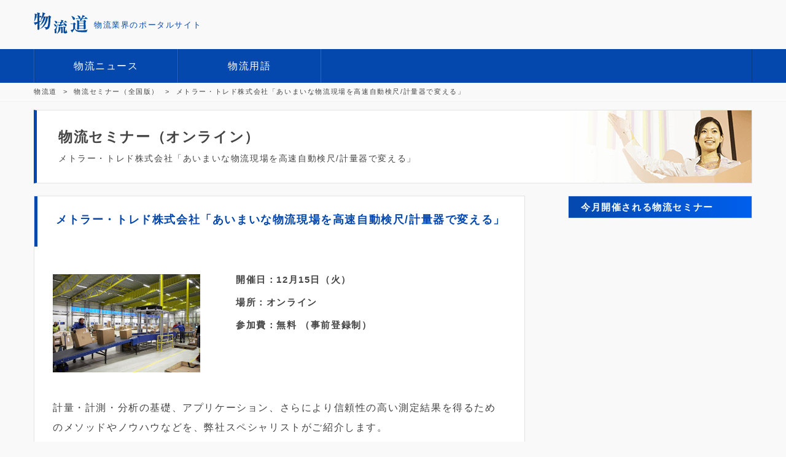

--- FILE ---
content_type: text/html; charset=UTF-8
request_url: https://www.buturyu.net/press-release/2020/12/mt-2020-12-15.php
body_size: 6176
content:
<!DOCTYPE html><html prefix="og: http://ogp.me/ns#"><!-- InstanceBegin template="/Templates/Basic.dwt" codeOutsideHTMLIsLocked="false" --><head><meta charset="utf-8"><meta http-equiv="content-language" content="ja"><!-- InstanceBeginEditable name="doctitle" --><title>メトラー・トレド株式会社「あいまいな物流現場を高速自動検尺/計量器で変える」 - 物流セミナー 全国で開催される物流セミナー一覧</title><meta name="keywords" content="物流,運送,セミナー,物流業界" /><meta name="description" content="計量・計測・分析の基礎、アプリケーション、さらにより信頼性の高い測定結果を得るためのメソッドやノウハウなどを、弊社スペシャリストがご紹介します。" /><meta name="classification" content="物流" /><meta name="author" content="物流道" /><link rel="canonical" href="https://www.buturyu.net/press-release/2020/12/mt-2020-12-15.php" /><!-- for smartphone --><meta name="viewport" content="width=device-width,target-densitydpi=device-dpi" /><meta name="format-detection" content="telephone=no" /><!-- favicon --><link rel="shortcut icon" href="https://www.buturyu.net/common/img/basic/favicon.ico" type="image/x-icon" /><!-- icon --><link rel="apple-touch-icon" href="https://www.buturyu.net/common/img/basic/144x144.png" sizes="144x144" /><link rel="apple-touch-icon" href="https://www.buturyu.net/common/img/basic/114x114.png" sizes="114x114" /><link rel="apple-touch-icon" href="https://www.buturyu.net/common/img/basic/2x72.png" sizes="72x72" /><link rel="apple-touch-icon" href="https://www.buturyu.net/common/img/basic/57x57.png" sizes="57x57" /><!-- Facebook --><meta property="og:title" content="物流道" /><meta property="og:type" content="website" /><meta property="og:url" content="https://www.buturyu.net/" /><meta property="og:image" content="https://www.buturyu.net/common/img/basic/ogp-img.jpg" /><meta property="og:site_name" content="物流ポータルサイト物流道" /><meta property="fb:app_id" content="426664407427778" /><meta property="og:locale" content="ja_JP" /><!-- CSS --><link rel="stylesheet" type="text/css" href="https://www.buturyu.net/common/css/style.min.css"><!-- JS --><script src="https://www.buturyu.net/common/js/main.min.js"></script><!-- Google Tag Manager --><script>(function(w,d,s,l,i){w[l]=w[l]||[];w[l].push({'gtm.start':new Date().getTime(),event:'gtm.js'});var f=d.getElementsByTagName(s)[0],j=d.createElement(s),dl=l!='dataLayer'?'&l='+l:'';j.async=true;j.src='https://www.googletagmanager.com/gtm.js?id='+i+dl;f.parentNode.insertBefore(j,f);})(window,document,'script','dataLayer','GTM-KHL427H');</script><!-- End Google Tag Manager --></head><body><!-- Google Tag Manager (noscript) --><noscript><iframe src="https://www.googletagmanager.com/ns.html?id=GTM-KHL427H"height="0" width="0" style="display:none;visibility:hidden"></iframe></noscript><!-- End Google Tag Manager (noscript) --><header class="head-body"><nav class="sp-nav-cont"><a href="" class="hum-btn"><p class="hum-nav"><span></span><span></span><span></span></p>メニュー</a></nav><h1><a href="https://www.buturyu.net/"><img src="https://www.buturyu.net/common/img/basic/logo.svg" width="88" height="35" alt="物流道 物流ポータルサイト"></a><span>物流業界のポータルサイト</span></h1>         <div class="h-banner-box"><a href="https://www.buturyu.net/job-offer/job-publish/" target="_blank"><img src="https://www.buturyu.net/common/img/basic/h-banner-job-offer.png" width="260" height="45" alt="物流専門の求人サイト"/></a></div></header><div class="gnav-body"><nav><a href="https://www.buturyu.net">物流ニュース</a><a href="https://www.buturyu.net/glossary">物流用語</a><a href="https://www.buturyu.net/press-release/">物流セミナー</a><a href="https://www.buturyu.net/buturyu-link">物流企業サーチ</a><a href="https://www.buturyu.net/job-offer">物流求人<span>完全無料</span></a></nav></div><!-- gnav-body --><div class="bread-nav-body"><nav  vocab="http://schema.org/" typeof="BreadcrumbList"><span property="itemListElement" typeof="ListItem"><a href="http://www.buturyu.net/" property="item" typeof="WebPage"><span property="name">物流道</span></a><meta property="position" content="1"></span></span><span property="itemListElement" typeof="ListItem"><a property="item" typeof="WebPage" title="物流セミナー 全国で開催される物流セミナー一覧" href="https://www.buturyu.net/press-release/"><span property="name">物流セミナー（全国版）</span></a><meta property="position" content="2"></span>    <span property="itemListElement" typeof="ListItem"><span property="name">メトラー・トレド株式会社「あいまいな物流現場を高速自動検尺/計量器で変える」</span><meta property="position" content="3"></span></div><!-- bread-nav-body --><!---------------- main ------------------><main>
<meta name="robots" content="noindex, follow"><script type="application/ld+json">{"@context": "http://schema.org","@type": "Event","name": "メトラー・トレド株式会社「あいまいな物流現場を高速自動検尺/計量器で変える」","attendee": "Person","startDate": "2020-12-15T13:00:00+09:00","endDate": "2020-12-15T14:00","location": {"@type": "Place","address": {"@type": "PostalAddress","addressLocality": "","addressRegion": "オンライン","streetAddress": ""},"offers": {"@type": "Offer","priceCurrency": "JPY","url": "https://www.mt.com/jp/ja/home/events/live-webinars/industrial-scales/JP-IND_1215.html"},"description": "計量・計測・分析の基礎、アプリケーション、さらにより信頼性の高い測定結果を得るためのメソッドやノウハウなどを、弊社スペシャリストがご紹介します。","image": ["https://www.buturyu.net/press-release/mt.jpg"]}}</script><header class="head-title"><h1>物流セミナー（オンライン）</h1><p>メトラー・トレド株式会社「あいまいな物流現場を高速自動検尺/計量器で変える」</p><img src="https://www.buturyu.net/common/img/page/head-img-seminar.png" width="313" height="118" alt="物流セミナー"/></header><div class="body-wrap"><div class="body-l"><div class="seminar-detail-cont box"><h2>メトラー・トレド株式会社「あいまいな物流現場を高速自動検尺/計量器で変える」</h2><div class="seminar-info-cont"><figure><img src="https://www.buturyu.net/press-release/mt.jpg" alt="メトラー・トレド株式会社「あいまいな物流現場を高速自動検尺/計量器で変える」" /></figure><div><p>12月15日（火）</p><p>オンライン </p><p>無料 （事前登録制）</p></div></div><!-- seminar-info-cont --><div class="seminar-text-box"><p>計量・計測・分析の基礎、アプリケーション、さらにより信頼性の高い測定結果を得るためのメソッドやノウハウなどを、弊社スペシャリストがご紹介します。</p></div><!-- seminar-text-box --><script>function PrintPage(){if(document.getElementById || document.layers){window.print();}}</script><a href="javascript:PrintPage()" class="btn-info sp-hide"><i class="icon-print"></i>セミナーを印刷</a><table summary="メトラー・トレド株式会社「あいまいな物流現場を高速自動検尺/計量器で変える」の情報"><tr><th scope="row">タイトル</th><td><p>「たて・よこ・たかさ、ま、このくらいかな」は許さない！あいまいな物流現場を高速自動検尺/計量器で変える</p></td></tr><tr><th scope="row">開催日</th><td>12月15日（火）<tr><th scope="row">時間</th><td>13時00分～14時00分</td></tr><tr><th scope="row">住所</th><td class="adr" itemprop="location">オンライン</td></tr><tr><th scope="row">参加費用</th><td>無料 （事前登録制）</td></tr><tr><th scope="row">定員</th><td>200名</td></tr><tr class="seminar-url-tr"><th scope="row">申込先</th><td><p>下記URLのページのセミナー詳細より、セミナーの参加をお申込みいただけます。</p><br /><a href="https://www.mt.com/jp/ja/home/events/live-webinars/industrial-scales/JP-IND_1215.html" target="_blank" rel="nofollow" onclick="_gaq.push(['_trackEvent', 'outlink', 'seminar', 'utmdt']);">https://www.mt.com/jp/ja/home/events/live-webinars/industrial-scales/JP-IND_1215.html</a></td></tr></table><table class="seminar-time-table" summary="物流セミナーの詳細"><tr><th scope="row" class="time-th" >13時00分<span class="time-line">～</span>14時00分</th><td><h4><p>「たて・よこ・たかさ、ま、このくらいかな」は許さない！ - あいまいな物流現場を高速自動検尺/計量器で変える</p></h4><p>・現場の課題を整理しましょう<br />・検尺/計量/バーコード読み取りの自動化で何がどう変わるのか<br />・自社に最適な自動化システムを考えてみましょう</p></td></tr></table><!-- 105_press_table1_title 短縮版タイムテーブル無し --><div class="seminar-note-cont"><h3><p>利用システム</p></h3><p><p>Microsoft Teams を利用した配信のため、特別なアプリケーションのインストールは不要です。事前にお知らせするURLをクリックし、WEBブラウザを利用することで当日参加が可能です。</p></p></div><!-- seminar-note-cont --></div><!-- seminar-detail-cont --><nav class="seminar-pager-cont"><a href="https://www.buturyu.net/press-release/2020/12/butsuryuujuku-2020-12-12.php" class="prev-arrow">前のセミナー</a><a href="https://www.buturyu.net/press-release/" class="list"><i class="icon-grid"></i><span>セミナー一覧</span></a><a href="https://www.buturyu.net/press-release/2021/01/butsuryuujuku-2021-01-09.php" class="next-arrow">次のセミナー</a></nav><div class="event-apply-box"><a href="https://www.buturyu.net/press-release/about-seminar.php" class="wink"><img src="https://www.buturyu.net/common/img/page/banner-seminar-800.png" width="800" height="120" alt="物流セミナーを掲載する"/></a></div></div><!-- body-l --><div class="foot-job-list-box"><h2 class="topic topic_green">物流業界の求人募集</h2><ul><li><a href="https://www.buturyu.net/job-offer/osaka/recruit-265/"><figure><img width="300" height="225" src="https://www.buturyu.net/job-offer/wp-content/uploads/2018/02/16195928_1235515643151226_502151225084932430_n-300x225.jpg" class="no-lazy wp-post-image" alt="" srcset="https://www.buturyu.net/job-offer/wp-content/uploads/2018/02/16195928_1235515643151226_502151225084932430_n-300x225.jpg 300w, https://www.buturyu.net/job-offer/wp-content/uploads/2018/02/16195928_1235515643151226_502151225084932430_n-768x576.jpg 768w, https://www.buturyu.net/job-offer/wp-content/uploads/2018/02/16195928_1235515643151226_502151225084932430_n-160x120.jpg 160w, https://www.buturyu.net/job-offer/wp-content/uploads/2018/02/16195928_1235515643151226_502151225084932430_n.jpg 960w" sizes="(max-width: 300px) 100vw, 300px" />	</figure><h4>【給料31万円以上・未経験歓迎】近場・中距離・長距離ドライバーを選べます。</h4><p>大阪府泉佐野市住吉町5-1</p><p>正社員、    </p></a></li><li><a href="https://www.buturyu.net/job-offer/osaka/recruit-252/"><figure><img width="300" height="225" src="https://www.buturyu.net/job-offer/wp-content/uploads/2018/02/14494606_1128280240541434_8716038335588129031_n-300x225.jpg" class="no-lazy wp-post-image" alt="" srcset="https://www.buturyu.net/job-offer/wp-content/uploads/2018/02/14494606_1128280240541434_8716038335588129031_n-300x225.jpg 300w, https://www.buturyu.net/job-offer/wp-content/uploads/2018/02/14494606_1128280240541434_8716038335588129031_n-768x576.jpg 768w, https://www.buturyu.net/job-offer/wp-content/uploads/2018/02/14494606_1128280240541434_8716038335588129031_n-160x120.jpg 160w, https://www.buturyu.net/job-offer/wp-content/uploads/2018/02/14494606_1128280240541434_8716038335588129031_n.jpg 960w" sizes="(max-width: 300px) 100vw, 300px" />	</figure><h4>【女性ドライバー歓迎】集配ドライバー募集。女性や20歳代のドライバーが活躍中！</h4><p>大阪府泉佐野市住吉町5-1</p><p>正社員、    </p></a></li><li><a href="https://www.buturyu.net/job-offer/tokyo/workjob-test1/"><figure><img width="300" height="200" src="https://www.buturyu.net/job-offer/wp-content/uploads/2017/09/27968362_s-300x200.jpg" class="no-lazy wp-post-image" alt="" srcset="https://www.buturyu.net/job-offer/wp-content/uploads/2017/09/27968362_s-300x200.jpg 300w, https://www.buturyu.net/job-offer/wp-content/uploads/2017/09/27968362_s-180x120.jpg 180w, https://www.buturyu.net/job-offer/wp-content/uploads/2017/09/27968362_s.jpg 450w" sizes="(max-width: 300px) 100vw, 300px" />	</figure><h4>未経験からでも安心 物流倉庫での作業、管理業務</h4><p>東京都新宿区西新宿5-3-15</p><p>正社員、アルバイト・パート    </p></a></li></ul><a href="https://www.buturyu.net/job-offer/" class="btn-link-job-offer">求人をもっと見る</a><div class="banner-box"><a href="https://www.buturyu.net/job-offer/job-publish" class="wink"><img src="https://www.buturyu.net/common/img/job-offer/banner-recruiter-700.png" width="700" height="150" alt="物流の求人掲載"/></a></div></div><div class="body-r"><div class="side-cont-300 popular-list-cont box"><h3>今月開催される物流セミナー</h3><ul></ul></div><!-- side-cont-300 popular-list-cont --></div><!-- body-r --></div><!-- body-wrap --><hr><aside class="amazon-top-cont box"><h2 class="topic">人気・お薦めの物流本</h2><ul><li><a target="_blank" rel="nofollow" href="https://amzn.to/2Ct9Of3"><figure><img src="https://www.buturyu.net/common/img/ad/ad-02.jpg" alt="図解入門ビジネス 物流センターの改善の進め方がよ~くわかる本"/></figure><span><i class="icon-star"></i><i class="icon-star"></i><i class="icon-star"></i><i class="icon-star"></i><i class="icon-star"></i></span><figcaption>図解入門ビジネス 物流センターの改善の進め方がよくわかる本</figcaption></a></li><li><a target="_blank" rel="nofollow" href="https://amzn.to/2CtRrXC"><figure><img src="https://www.buturyu.net/common/img/ad/ad-01.jpg" alt="図解 物流センターのすべて"/></figure><span><i class="icon-star"></i><i class="icon-star"></i><i class="icon-star"></i><i class="icon-star"></i><i class="icon-star-half"></i></span><figcaption>図解 物流センターのすべて</figcaption></a></li><li><a target="_blank" rel="nofollow" href="https://amzn.to/2CrBJMz"><figure><img src="https://www.buturyu.net/common/img/ad/ad-03.jpg" alt="結果が出る 物流とロジスティクス"/></figure><span><i class="icon-star"></i><i class="icon-star"></i><i class="icon-star"></i><i class="icon-star"></i></span><figcaption>結果が出る 物流とロジスティクス</figcaption></a></li><li><a target="_blank" rel="nofollow" href="https://amzn.to/2FG80CP"><figure><img src="https://www.buturyu.net/common/img/ad/ad-04.jpg" alt="サプライチェーンマネジメントの理論と実践"/></figure><span><i class="icon-star"></i><i class="icon-star"></i><i class="icon-star"></i><i class="icon-star"></i><i class="icon-star-half"></i></span><figcaption>サプライチェーンマネジメントの理論と実践 改訂版</figcaption></a></li><li><a target="_blank" rel="nofollow" href="https://amzn.to/2FG7CEn"><figure><img src="https://www.buturyu.net/common/img/ad/ad-05.jpg" alt="サプライチェーンマネジメント辞典 APICSディクショナリー"/></figure><span><i class="icon-star"></i><i class="icon-star"></i><i class="icon-star"></i><i class="icon-star"></i><i class="icon-star"></i></span><figcaption>サプライチェーンマネジメント辞典 APICSディクショナリー</figcaption></a></li><li><a target="_blank" rel="nofollow" href="https://amzn.to/2CqmZh4"><figure><img src="https://www.buturyu.net/common/img/ad/ad-06.jpg" alt="在庫管理の基本としくみがよーくわかる本"/></figure><span><i class="icon-star"></i><i class="icon-star"></i><i class="icon-star"></i><i class="icon-star"></i><i class="icon-star"></i></span><figcaption>ポケット図解 在庫管理の基本としくみがよーくわかる本</figcaption></a></li><li><a target="_blank" rel="nofollow"  href="https://amzn.to/2DgJu9S"><figure><img src="https://www.buturyu.net/common/img/ad/ad-07.jpg" alt="運行管理教科書 運行管理者〈貨物〉速習テキスト"/></figure><figcaption>運行管理教科書 運行管理者〈貨物〉速習テキスト</figcaption></a></li><li><a target="_blank" rel="nofollow" href="https://amzn.to/2RD6WqJ"><figure><img src="https://www.buturyu.net/common/img/ad/ad-08.jpg" alt="運行管理者 合格テキスト＆問題"/></figure><span><i class="icon-star"></i><i class="icon-star"></i><i class="icon-star"></i><i class="icon-star"></i></span><figcaption>2019年版 U-CANの運行管理者 合格テキスト＆問題集</figcaption></a></li> </ul></aside>
</main><!---------------- footer ----------------><div class="footer-banner"><ul><li><a href="https://www.buturyu.net"><img src="https://www.buturyu.net/common/img/basic/f-banner-news@2x.png" width="220" height="60" alt="物流ニュース"/></a><a href="https://www.buturyu.net/glossary"><img src="https://www.buturyu.net/common/img/basic/f-banner-glossary@2x.png" width="220" height="60" alt="物流用語"/></a></li><li><a href="https://www.buturyu.net/press-release/"><img src="https://www.buturyu.net/common/img/basic/f-banner-seminar@2x.png" width="220" height="90" alt="物流セミナー"/></a><a href="https://www.buturyu.net/press-release/about-seminar.php" class="subscribe">セミナー掲載のお申し込み</a></li><li><a href="https://www.buturyu.net/buturyu-link"><img src="https://www.buturyu.net/common/img/basic/f-banner-search@2x.png" width="220" height="90" alt="物流企業サーチ"/></a><a href="https://www.buturyu.net/buturyu-link/about-search/" class="subscribe">物流企業の登録</a></li><li><a href="https://www.buturyu.net/job-offer"><img src="https://www.buturyu.net/common/img/basic/f-banner-job@2x.png" width="220" height="90" alt="物流の求人募集"/></a><a href="https://www.buturyu.net/job-offer/job-publish" class="subscribe">求人の掲載</a></li></ul></div><div class="footer-body"><div><a href="https://www.buturyu.net/sub/policy.php">サイトポリシー</a>｜<a href="https://www.buturyu.net/sub/privacy.php">個人情報保護方針</a>｜<a href="https://www.buturyu.net/inquiry/">お問い合せ</a>｜<a href="https://www.buturyu.net/sub/index.php">運営会社</a>｜<a href="https://www.buturyu.net/staffpress/">お知らせ</a></div><footer><P><small>&copy;物流道 2006</small></P></footer></div><!-- footer-body --><!---------------- foot NAV ----------------><div class="sp-nav-slid"><div class="gnav-cont"><div><a href="https://www.buturyu.net">物流<br>ニュース</a></div><div><a id="sp-gnav-glossary">物流<br>用語</a></div><div><a href="https://www.buturyu.net/press-release/">物流<br>セミナー</a></div><div><a href="https://www.buturyu.net/buturyu-link">物流企業<br>サーチ</a></div></div><div class="glossary-nav-slid"><ul><li><a href="https://www.buturyu.net/a">あ行</a></li><li><a href="https://www.buturyu.net/ka">か行</a></li><li><a href="https://www.buturyu.net/sa">さ行</a></li><li><a href="https://www.buturyu.net/ta">た行</a></li><li><a href="https://www.buturyu.net/na">な行</a></li><li><a href="https://www.buturyu.net/ha">は行</a></li><li><a href="https://www.buturyu.net/ma">ま行</a></li><li><a href="https://www.buturyu.net/ya">や行</a></li><li><a href="https://www.buturyu.net/ra">ら行</a></li><li><a href="https://www.buturyu.net/wa">わ行</a></li><li><a href="https://www.buturyu.net/abc">ABC</a></li><li><a href="https://www.buturyu.net/def">DEF</a></li><li><a href="https://www.buturyu.net/ghi">GHI</a></li><li><a href="https://www.buturyu.net/jkl">JKL</a></li><li><a href="https://www.buturyu.net/mno">MNO</a></li><li><a href="https://www.buturyu.net/pqr">PQR</a></li><li><a href="https://www.buturyu.net/stu">STU</a></li><li><a href="https://www.buturyu.net/vwxyz">VWXYZ</a></li><li><a href="https://www.buturyu.net/suji">0～9</a></li><li><a href="https://www.buturyu.net/#glossary-search"><i class="icon-magnifier"></i></a></li></ul></div><!-- glossary-nav-slid --><div class="sub-nav-cont"><a href="https://www.buturyu.net/press-release/about-seminar.php">物流セミナーを掲載する</a><a href="https://www.buturyu.net/buturyu-link/about-search/">物流企業サーチに登録する</a></div><div class="customer-nav-cont"><a href="https://www.buturyu.net/sub/policy.php">サイトポリシー</a><a href="https://www.buturyu.net/sub/privacy.php">個人情報保護方針</a><a href="https://www.buturyu.net/inquiry/">お問い合せ</a><a href="https://www.buturyu.net/sub/index.php">運営会社</a><a href="https://www.buturyu.net/staffpress/">お知らせ</a></div><p>&copy;物流道 2006</p></div><!-- sp-nav-slid --><script src="//instant.page/1.1.0" type="module" integrity="sha384-EwBObn5QAxP8f09iemwAJljc+sU+eUXeL9vSBw1eNmVarwhKk2F9vBEpaN9rsrtp"></script></body></html>

--- FILE ---
content_type: text/css
request_url: https://www.buturyu.net/common/css/style.min.css
body_size: 36151
content:
@charset "UTF-8";@font-face{font-family:icomoon;src:url(../fonts/icomoon.eot?5wzp4u);src:url(../fonts/icomoon.eot?5wzp4u#iefix) format('embedded-opentype'),url(../fonts/icomoon.ttf?5wzp4u) format('truetype'),url(../fonts/icomoon.woff?5wzp4u) format('woff'),url(../fonts/icomoon.svg?5wzp4u#icomoon) format('svg');font-weight:400;font-style:normal}[class*=" icon-"],[class^=icon-]{font-family:icomoon!important;speak:none;font-style:normal;font-weight:400;font-variant:normal;text-transform:none;line-height:1;-webkit-font-smoothing:antialiased;-moz-osx-font-smoothing:grayscale}.icon-star-half:before{content:"\e901"}.icon-star:before{content:"\e902"}.icon-schedule:before{content:"\e8b5"}.icon-account_circle:before{content:"\e853"}.icon-add2:before{content:"\e145"}.icon-add_circle:before{content:"\e147"}.icon-control_point:before{content:"\e3ba"}.icon-assignment_turned_in:before{content:"\e862"}.icon-cancel:before{content:"\e5c9"}.icon-chat_bubble:before{content:"\e0ca"}.icon-check:before{content:"\e5ca"}.icon-check_circle:before{content:"\e86c"}.icon-close:before{content:"\e5cd"}.icon-content_paste:before{content:"\e14f"}.icon-date_range:before{content:"\e916"}.icon-description:before{content:"\e873"}.icon-markunread:before{content:"\e159"}.icon-error2:before{content:"\e000"}.icon-error_outline:before{content:"\e001"}.icon-help:before{content:"\e887"}.icon-info:before{content:"\e88e"}.icon-info_outline:before{content:"\e88f"}.icon-keyboard_arrow_down:before{content:"\e313"}.icon-keyboard_arrow_left:before{content:"\e314"}.icon-keyboard_arrow_right:before{content:"\e315"}.icon-keyboard_arrow_up:before{content:"\e316"}.icon-open_in_new:before{content:"\e89e"}.icon-local_offer:before{content:"\e54e"}.icon-print:before{content:"\e8ad"}.icon-location_city:before{content:"\e7f1"}.icon-room:before{content:"\e8b4"}.icon-message:before{content:"\e0c9"}.icon-play_arrow:before{content:"\e037"}.icon-remove_circle_outline:before{content:"\e15d"}.icon-eye:before{content:"\e910"}.icon-phone:before{content:"\e912"}.icon-magnifier:before{content:"\e913"}.icon-grid:before{content:"\e917"}.icon-attachment:before{content:"\e91c"}.icon-pencil:before{content:"\e91d"}.icon-envelope:before{content:"\e920"}.icon-book:before{content:"\e900"}.icon-popout:before{content:"\e924"}.icon-checked:before{content:"\e925"}.icon-error:before{content:"\e926"}.icon-add:before{content:"\e927"}.icon-minus3:before{content:"\e928"}.icon-clipboard:before{content:"\e92a"}.icon-clipboard2:before{content:"\e92b"}@-webkit-keyframes btngr{0%{background-position:0 100%}50%{background-position:100% 0}100%{background-position:0 100%}}@keyframes btngr{0%{background-position:0 100%}50%{background-position:100% 0}100%{background-position:0 100%}}:root{-ms-overflow-style:-ms-autohiding-scrollbar;overflow-y:scroll;-webkit-text-size-adjust:100%}*{line-height:1;margin:0;padding:0;box-sizing:border-box}html{font-size:62.5%}body{font:400 1.4rem/1 San Francisco,Helvetica,Hiragino Sans,"ヒラギノ角ゴシック","Hiragino Kaku Gothic Pro","ヒラギノ角ゴ Pro W3","メイリオ",Meiryo,sans-serif;color:#444;letter-spacing:1.6px;background:#f9f9f9;-webkit-font-smoothing:antialiased;-moz-osx-font-smoothing:grayscale;min-width:1200px}@media screen and (max-width:767px){body{min-width:100%}}img{border-style:none}table{border-collapse:collapse;border-spacing:0}input,textarea{font:400 1.4rem/1 San Francisco,Helvetica,"メイリオ","Hiragino Kaku Gothic Pro","ヒラギノ角ゴ Pro W3",sans-serif}input[type=submit],input[type=text]{-webkit-appearance:none}input[type=submit]{cursor:pointer;outline:0}.cf:after{display:block;clear:both;content:''}a{color:inherit;text-decoration:none;outline:0}main{display:block}.pc-hide{display:none!important}@media screen and (max-width:768px){.pc-hide{display:inline-block!important}}@media screen and (max-width:768px){.sp-hide{display:none!important}}main{width:1170px}.body-wrap{display:-ms-grid;display:grid;-ms-grid-rows:auto 1fr;grid-template-rows:auto 1fr;-ms-grid-columns:800px 370px;grid-template-columns:800px 370px}@media screen and (max-width:767px){.body-wrap{width:100%;-ms-grid-columns:100%;grid-template-columns:100%;-ms-grid-rows:auto;grid-template-rows:auto}}.body-r{margin-top:20px;grid-row:1/3;grid-column:2/3;-ms-grid-column:2;-ms-grid-row:1;-ms-grid-row-span:2}@media screen and (max-width:767px){.body-r{-ms-grid-column:1;grid-column:1;-ms-grid-row:2;grid-row:2}}.body-l{margin-top:20px;grid-row:1/2;-ms-grid-column-span:1;grid-column:1/2;-ms-grid-row:1;-ms-grid-row-span:1;-ms-grid-column:1}@media screen and (max-width:767px){.body-l{width:100%;-ms-grid-column:1;grid-column:1;-ms-grid-row:1;grid-row:1}}.body-l-middle{-ms-grid-row-span:1;grid-row:2/3;-ms-grid-column-span:1;grid-column:1/2;-ms-grid-row:2;-ms-grid-column:1}@media screen and (max-width:767px){.body-l-middle{width:100%;-ms-grid-column:1;grid-column:1;-ms-grid-row:3;grid-row:3}}.side-cont-300{width:300px;margin-left:70px}@media screen and (max-width:767px){.side-cont-300{width:100%;margin:30px 0 0}}@media screen and (max-width:767px){.body-l,.body-r,.side-cont-300,main{width:100%}}header.head-body{width:1200px;height:80px;margin:0 auto;padding:0 15px 0;display:-webkit-box;display:flex;flex-wrap:wrap}header.head-body h1{display:-webkit-box;display:flex;-webkit-box-align:center;align-items:center;width:300px}header.head-body h1 span{font-size:1.3rem;color:#0448ad;font-weight:400;margin-left:10px}header.head-body div{width:260px;margin-top:15px;margin-left:auto}@media screen and (max-width:767px){header.head-body{width:100%;height:auto;padding:0;background:#fff;border-bottom:1px solid #0448ad;position:fixed;z-index:99}header.head-body div:nth-of-type(1),header.head-body div:nth-of-type(2){display:none}header.head-body h1{width:230px;margin-left:15px}header.head-body h1 img{width:60px;height:auto}header.head-body h1 span{font-size:1.1rem}}.gnav-body{width:100%;min-width:1200px;height:55px;background:#0448ad}.gnav-body nav{width:1170px;margin:0 auto;border-left:1px solid #2766c5;border-right:1px solid #063a86;display:-webkit-box;display:flex;flex-wrap:wrap}.gnav-body a{font-size:1.6rem;color:#fff;width:calc(100% / 5);height:55px;border-left:1px solid #063a86;border-right:1px solid #2766c5;display:-webkit-box;display:flex;-webkit-box-align:center;align-items:center;-webkit-box-pack:center;justify-content:center;-webkit-transition:all .3s ease .1s;transition:all .3s ease .1s}.gnav-body a span{font-size:1.4rem;margin-left:10px;padding:2px 5px;border-radius:2px;background:#f08637}.gnav-body a:hover{background:#1d62ca}@media screen and (max-width:767px){.gnav-body{display:none}}.bread-nav-body{width:100%;border-top:1px solid #fff;border-bottom:1px solid #fff;box-shadow:0 1px 0 1px rgba(0,0,0,.02)}.bread-nav-body nav{font-size:1.1rem;width:1200px;margin:0 auto;padding:8px 15px;display:-webkit-box;display:flex}.bread-nav-body nav>span:not(:first-child)::before{content:">";padding:0 10px}.bread-nav-body nav>span:last-child{font-size:1.1rem;overflow:hidden;text-overflow:ellipsis;white-space:nowrap}.bread-nav-body nav a{font-size:1.1rem;white-space:nowrap}@media screen and (max-width:767px){.bread-nav-body nav{width:100%}.bread-nav-body nav span:nth-of-type(3){overflow:hidden;text-overflow:ellipsis;white-space:nowrap}}main{margin:15px auto 60px}.footer-banner{width:100%;padding:20px 0;border-top:1px solid #fff;background:#fff}.footer-banner ul{width:1200px;margin:0 auto;display:-webkit-box;display:flex}.footer-banner li{width:220px;margin:0 15px;list-style:none}.footer-banner a{margin:5px 0;display:block}.footer-banner a:hover{opacity:1;-webkit-animation:flash 1s;animation:flash 1s}@-webkit-keyframes flash{0%{opacity:.4}100%{opacity:1}}@keyframes flash{0%{opacity:.4}100%{opacity:1}}.footer-banner a.subscribe{font-size:1.2rem;font-weight:400;width:220px;padding:8px;border:1px solid #ccc;position:relative}.footer-banner a.subscribe::after{font-family:icomoon;content:"\e315";position:absolute;right:5px}.footer-banner img{border:1px solid #ccc}@media screen and (max-width:767px){.footer-banner{padding-right:15px}.footer-banner ul{width:100%;overflow-x:scroll;-webkit-overflow-scrolling:touch}}.footer-body{width:100%;padding-bottom:60px;background:#0079c8;border-top:1px solid #0079c8}.footer-body div,.footer-body p{font-size:1.2rem;color:#d0ecff;text-align:center;margin-top:40px}.footer-body a{margin-top:10px;display:inline-block}.sp-nav-cont{display:none}.sp-nav-cont a{font-size:1rem;color:#fff;text-align:center;width:65px;height:50px;padding-top:10px;background:#2766c5;display:block}.sp-nav-cont i{font-size:1.8rem;margin-top:8px;margin-bottom:4px;display:block}@media screen and (max-width:767px){.sp-nav-cont{display:block}}.hum-nav{width:22px;height:12px;margin:0 auto 7px;display:block;position:relative;-webkit-transition:all .4s;transition:all .4s}.hum-nav span{width:100%;height:2px;background-color:#fff;border-radius:4px;display:inline-block;-webkit-transition:all .4s;transition:all .4s;box-sizing:border-box;position:absolute;left:0}.hum-nav span:nth-of-type(1){top:0}.hum-nav span:nth-of-type(2){top:5px}.hum-nav span:nth-of-type(3){bottom:0}.hum-btn.active span:nth-of-type(1){-webkit-transform:translateY(5px) rotate(-45deg);transform:translateY(5px) rotate(-45deg)}.hum-btn.active span:nth-of-type(2){opacity:0}.hum-btn.active span:nth-of-type(3){-webkit-transform:translateY(-5px) rotate(45deg);transform:translateY(-5px) rotate(45deg)}.sp-nav-slid{background:#fff;display:none;width:100%;height:110vh;padding:80px 0 100px;overflow:auto;position:fixed;top:0;z-index:10}.sp-nav-slid .active{display:block}.sp-nav-slid .gnav-cont{display:-webkit-box;display:flex;flex-wrap:wrap}.sp-nav-slid .gnav-cont div{width:calc(100% / 4 - 10px);height:auto;margin:5px;position:relative}.sp-nav-slid .gnav-cont div:before{content:"";display:block;padding-top:100%}.sp-nav-slid .gnav-cont a,.sp-nav-slid .gnav-cont label{font-size:1.4rem;color:#fff;line-height:1.3;text-align:center;width:100%;height:100%;padding-top:calc(50% - 18px);border-radius:4px;background:linear-gradient(135deg,#0094d7 0,#5b9a00 100%);display:block;position:absolute;top:0;left:0}.sp-nav-slid .gnav-cont .on-off{display:none}.sp-nav-slid .glossary-nav-slid{margin-top:20px;height:0;overflow:hidden;-webkit-transition:.3s;transition:.3s}.sp-nav-slid .glossary-nav-slid ul{display:-webkit-box;display:flex;flex-wrap:wrap}.sp-nav-slid .glossary-nav-slid li{margin:8px;list-style:none}.sp-nav-slid .glossary-nav-slid a{font-size:1.5rem;color:#fff;text-align:center;padding:18px 10px;background:#0079c8;border-radius:4px;display:block}@media screen and (max-width:1299px){.sp-nav-slid .active{height:260px}}@media screen and (max-width:400px){.sp-nav-slid .active{height:340px}}.sp-nav-slid .sub-nav-cont{margin-top:20px;padding:10px 10px;border-top:1px solid #ddd}.sp-nav-slid .sub-nav-cont a{font-size:1.3rem;padding:16px 0;display:block;position:relative}.sp-nav-slid .sub-nav-cont a:after{font-family:icomoon;content:"\e315";position:absolute;right:12px;top:16px}.sp-nav-slid .customer-nav-cont{border-top:1px solid #ddd}.sp-nav-slid .customer-nav-cont a{padding:22px 10px;border-bottom:1px solid #ddd;display:block;position:relative}.sp-nav-slid .customer-nav-cont a:after{font-family:icomoon;content:"\e315";position:absolute;right:20px;top:20px}.sp-nav-slid p{font-size:1.1rem;color:#999;text-align:center;margin-top:24px}.foot-job-list-box{margin:40px 0;padding-bottom:40px;border:1px solid #e3e3e3;background:#fff;-ms-grid-column:1;-ms-grid-column-span:1;grid-column:1/2;grid-row:2;-ms-grid-row:2}.foot-job-list-box ul{margin:30px 0 60px;display:-webkit-box;display:flex}.foot-job-list-box li{width:130px;margin:0 14.5px;list-style:none}.foot-job-list-box li a{display:block}.foot-job-list-box li a:hover{opacity:1;-webkit-animation:flash 1s;animation:flash 1s}@keyframes flash{0%{opacity:.4}100%{opacity:1}}.foot-job-list-box li figure{width:130px;height:100px}.foot-job-list-box li img{width:130px;height:100px;-o-object-fit:cover;object-fit:cover;font-family:'object-fit: cover;'}.foot-job-list-box h4{font-size:1.3rem;line-height:1.4;margin:10px 0 10px}.foot-job-list-box p{font-size:1.3rem;line-height:1.4;overflow:hidden;text-overflow:ellipsis;white-space:nowrap}.foot-job-list-box p:nth-of-type(1){margin-bottom:10px}.foot-job-list-box a.btn-link-job-offer{text-align:center;width:240px;margin:0 auto;display:block;color:#fff;border-radius:2px;padding:15px;background:-webkit-gradient(linear,left top,right top,from(#0094d7),to(#5b9a00));background:linear-gradient(to right,#0094d7 0,#5b9a00 100%);background-size:200% 100%;cursor:pointer}.foot-job-list-box a.btn-link-job-offer:hover{-webkit-animation:btngr 3s ease infinite;animation:btngr 3s ease infinite}.foot-job-list-box div.banner-box{width:700px;margin:40px auto 0}@media screen and (max-width:767px){.foot-job-list-box{width:100%;-ms-grid-column:1;grid-column:1;-ms-grid-row:3;grid-row:3}.foot-job-list-box ul{width:calc(100% - 15px);overflow-x:scroll;-webkit-overflow-scrolling:touch}.foot-job-list-box div.banner-box{width:100%;margin:40px auto 0}.foot-job-list-box div.banner-box img{width:100%;height:auto}}.foot-seminar-list-box{width:100%;margin:40px 0;padding-bottom:40px;border:1px solid #e3e3e3;background:#fff}.foot-seminar-list-box ul{width:100%;margin:0 0 60px;display:-webkit-box;display:flex;flex-wrap:wrap}.foot-seminar-list-box li{width:130px;margin:30px 14.5px 0;list-style:none}.foot-seminar-list-box li a{display:block}.foot-seminar-list-box li a:hover{opacity:1;-webkit-animation:flash 1s;animation:flash 1s}@keyframes flash{0%{opacity:.4}100%{opacity:1}}.foot-seminar-list-box figure{width:130px;height:100px}.foot-seminar-list-box img{width:130px;height:100px;-o-object-fit:cover;object-fit:cover;font-family:'object-fit: cover;'}.foot-seminar-list-box h4{font-size:1.3rem;line-height:1.4;margin:10px 0 10px}.foot-seminar-list-box p{font-size:1.3rem;line-height:1.4;overflow:hidden;text-overflow:ellipsis;white-space:nowrap}.foot-seminar-list-box p:nth-of-type(1){margin-bottom:10px}.foot-seminar-list-box p:nth-of-type(3){color:#fff;width:40px;text-align:center;margin-top:8px;padding:1px 0 0;border-radius:2px;background:#f29300}.foot-seminar-list-box a.btn-link-job-offer{text-align:center;width:240px;margin:0 auto;display:block;color:#fff;border-radius:2px;padding:15px;background:-webkit-gradient(linear,left top,right top,from(#0094d7),to(#5b9a00));background:linear-gradient(to right,#0094d7 0,#5b9a00 100%);background-size:200% 100%;cursor:pointer}.foot-seminar-list-box a.btn-link-job-offer:hover{-webkit-animation:btngr 3s ease infinite;animation:btngr 3s ease infinite}@media screen and (max-width:767px){.foot-seminar-list-box{width:100%}.foot-seminar-list-box ul{width:calc(100% - 15px);margin:0;flex-wrap:nowrap;overflow-x:scroll;-webkit-overflow-scrolling:touch}.foot-seminar-list-box li{margin:30px 14.5px 30px}}.head-title{height:120px;position:relative;border:1px solid #e3e3e3;background:#fff;border-left:5px solid #0448ad}.head-title h1{font-size:2.3rem;margin:32px 0 0 35px;position:relative;z-index:10}.head-title p{overflow:hidden;text-overflow:ellipsis;white-space:nowrap;margin:16px 0 0 35px;position:relative;z-index:10}.head-title img{position:absolute;top:0;right:0;z-index:0}@media screen and (max-width:767px){.head-title{height:60px}.head-title h1{font-size:1.6rem;margin:14px 0 0 10px}.head-title p{font-size:1.2rem;margin:5px 0 0 10px}.head-title img{height:59px;width:auto}}.kv-ad-cont{display:-webkit-box;display:flex;flex-wrap:wrap;-webkit-box-pack:justify;justify-content:space-between}.kv-ad-cont div{width:800px}@media screen and (max-width:767px){.kv-ad-cont{-webkit-box-orient:vertical;-webkit-box-direction:normal;flex-direction:column}.kv-ad-cont div{width:100%}.kv-ad-cont div img{width:100%;height:auto}.kv-ad-cont aside{width:auto;margin:20px auto 0}}.topic{font-size:1.5rem;color:#fff;font-weight:700;padding:12px 20px;background:-webkit-gradient(linear,left top,right top,from(#0448ad),to(#005fed));background:linear-gradient(to right,#0448ad 0,#005fed 100%)}.topic_green{background:-webkit-gradient(linear,left top,right top,from(#50a000),to(#00a5be));background:linear-gradient(to right,#50a000 0,#00a5be 100%)}.box{border:1px solid #e3e3e3;background:#fff}.wink:hover{opacity:1;-webkit-animation:flash 1s;animation:flash 1s}@keyframes flash{0%{opacity:.4}100%{opacity:1}}hr{margin:60px 0;border:none;border-top:1px solid #eee;border-bottom:1px solid #fff}@media screen and (max-width:767px){hr{margin:40px 0}}.prev-arrow{position:relative;margin-left:10px}.prev-arrow::after{position:absolute;content:"";width:0;height:0;border:20px solid transparent;border-right:10px solid #0448ad;left:-30px;top:0}.next-arrow{position:relative;margin-right:10px}.next-arrow::after{content:"";width:0;height:0;border:20px solid transparent;border-left:10px solid #0448ad;display:block;position:absolute;top:0;left:100%}.side-banner-cont a{text-align:center;margin:0 auto 20px;display:block}.side-banner-cont a:hover{opacity:1;-webkit-animation:flash 1s;animation:flash 1s}@keyframes flash{0%{opacity:.4}100%{opacity:1}}.kv-box{width:100%}@media screen and (max-width:767px){.kv-box img{width:100%;height:auto}}.slick-slider{position:relative;display:block;-webkit-user-select:none;-moz-user-select:none;-ms-user-select:none;user-select:none;-webkit-touch-callout:none;-khtml-user-select:none;touch-action:pan-y;-webkit-tap-highlight-color:transparent}.slick-list{position:relative;display:block;overflow:hidden;margin:0;padding:0;width:100%}.slick-list:focus{outline:0}.slick-list.dragging{cursor:pointer;cursor:hand}.slick-slider .slick-list,.slick-slider .slick-track{-webkit-transform:translate3d(0,0,0);transform:translate3d(0,0,0)}.slick-track{width:100%;position:relative;top:0;left:0;display:block}.slick-track:after,.slick-track:before{display:table;content:''}.slick-track:after{clear:both}.slick-loading .slick-track{visibility:hidden}.slick-slide{display:none;float:left;margin:0;height:100%;min-height:1px;border:none;outline:0;cursor:move}[dir=rtl] .slick-slide{float:right}.slick-slide img{display:block}.slick-slide.slick-loading img{display:none}.slick-slide.dragging img{pointer-events:none}.slick-initialized .slick-slide{display:block}.slick-loading .slick-slide{visibility:hidden}.slick-vertical .slick-slide{display:block;height:auto;border:1px solid transparent}.slick-arrow.slick-hidden{display:none}@-webkit-keyframes btngr{0%{background-position:0 100%}50%{background-position:100% 0}100%{background-position:0 100%}}@keyframes btngr{0%{background-position:0 100%}50%{background-position:100% 0}100%{background-position:0 100%}}#top-page{width:1170px;display:grid;display:-ms-grid;-ms-grid-columns:500px 70px 30px 200px 370px;grid-template-columns:500px 70px 30px 200px 370px;-ms-grid-rows:auto auto auto auto auto auto;grid-template-rows:auto auto auto auto auto auto;-ms-grid-columns:500px 70px 30px 200px 370px;-ms-grid-rows:auto auto auto auto auto auto}#top-page hr{display:none}@media screen and (max-width:767px){#top-page{-ms-grid-columns:100% 100% 100% 100% 100%;grid-template-columns:100% 100% 100% 100% 100%;-ms-grid-rows:auto;grid-template-rows:auto;width:100%}#top-page>aside,#top-page>div{width:100%;-ms-grid-column:1;grid-column:1;grid-row:auto}}.kv-cont{grid-column:1/5;-ms-grid-column:4;-ms-grid-row:1}.kv-banner-cont{grid-column:5/6;-ms-grid-column:5;-ms-grid-row:1}.news-cont-l{grid-column:1/3;-ms-grid-column:1;-ms-grid-column-span:2;-ms-grid-row:2;margin-top:30px}.news-cont-r{grid-column:4/6;-ms-grid-column:4;-ms-grid-column-span:5;-ms-grid-row:2;margin-top:30px}.banner-big-cont{grid-column:1/6;-ms-grid-column:1;-ms-grid-column-span:5;-ms-grid-row:3}.seminar-top-cont{grid-column:1/5;-ms-grid-column:1;-ms-grid-column-span:4;-ms-grid-row:4}.seminar-banner-cont{grid-column:5/6;-ms-grid-column:5;-ms-grid-row:4}.job-top-banner-cont{grid-column:1/6;-ms-grid-column:1;-ms-grid-column-span:5;-ms-grid-row:5}.glossary-top-cont{grid-column:1/2;-ms-grid-column:1;-ms-grid-row:6}.amazon-top-cont{grid-column:3/6;-ms-grid-column:3;-ms-grid-column-span:5;-ms-grid-row:6}.kv-top-cont{width:800px;height:370px;overflow:hidden}.kv-top-cont a{outline:0}.kv-top-cont .swiper-slide{display:-webkit-box;display:flex;-webkit-box-align:center;align-items:center}@media screen and (max-width:767px){.kv-top-cont{width:100%;height:auto}.kv-top-cont a{width:100%}.kv-top-cont .swiper-slide img{width:auto;height:auto;max-width:100%;max-height:100%}}.kv-banner-cont aside:nth-of-type(1){width:336px;margin-left:30px}.kv-banner-cont aside:nth-of-type(2){display:none}@media screen and (max-width:767px){.kv-banner-cont aside:nth-of-type(1){display:none}.kv-banner-cont aside:nth-of-type(2){min-width:300px;width:100%;margin:20px 0 0;display:block}}.news-cont-l,.news-cont-r{width:570px}@media screen and (max-width:767px){.news-cont-l,.news-cont-r{width:100%}}.news-cont{margin-top:10px;border:1px solid #e3e3e3;background:#fff}.news-cont h3{display:none}.news-cont li{border-bottom:1px solid #e3e3e3;list-style:none}.news-cont li a{font-size:1.6rem;line-height:1.8;padding:20px 20px 20px 25px;border-left:3px solid #fff;display:block}.news-cont li a:hover{border-left:3px solid #0448ad}#tabs,#tabs2{width:570px!important;left:0!important}@media screen and (max-width:767px){#tabs,#tabs2{width:100%!important}}.news-pager-nav a{font-size:1.5rem;font-weight:700;text-align:center;width:calc(100% / 4);padding:20px 0;background:#edf3f7;border-bottom:1px solid #e3e3e3;display:inline-block}.news-pager-nav a:not(:last-child){border-right:1px solid #e3e3e3}.news-pager-nav .selected,.news-pager-nav a:hover{color:#fff;background:#0448ad}.seminar-top-cont{margin-top:40px;padding-bottom:30px}.seminar-top-cont>div{display:-webkit-box;display:flex;flex-wrap:wrap}.seminar-table-cont{width:280px;margin:25px auto 0 20px}.seminar-table-cont table{width:280px}.seminar-table-cont table caption{font-weight:700;text-align:left;padding:5px 0 5px 15px;border-left:4px solid #0448ad;margin-bottom:20px}.seminar-table-cont table th{color:#fff;height:30px;background:#003963}.seminar-table-cont table td,.seminar-table-cont table th{font-size:1.3rem;text-align:center;font-weight:400;letter-spacing:0;height:30px;border:1px solid #e3e3e3}.seminar-table-cont table a{color:#fff;width:100%;height:30px;padding-top:7px;background:#0079c8;display:block}.seminar-table-cont table a:hover{background:#1ac7d5}.seminar-table-cont>a{text-align:center;width:280px;margin:20px auto 0;display:block;color:#fff;border-radius:2px;padding:15px;background:-webkit-gradient(linear,left top,right top,from(#0094d7),to(#5b9a00));background:linear-gradient(to right,#0094d7 0,#5b9a00 100%);background-size:200% 100%;cursor:pointer}.seminar-table-cont>a:hover{-webkit-animation:btngr 3s ease infinite;animation:btngr 3s ease infinite}@media screen and (max-width:767px){.seminar-table-cont{width:100%;margin:25px 10px 0 10px}.seminar-table-cont table{width:100%}}.seminar-list-cont{width:410px;margin:30px 20px 0 0}.seminar-list-cont .swiper-container{height:360px}.seminar-list-cont .swiper-slide{height:auto}.seminar-list-cont .swiper-scrollbar-drag{background:#0448ad}.seminar-list-cont li{padding:20px 0;margin-right:10px;border-bottom:1px solid #e3e3e3;list-style:none}.seminar-list-cont li a{display:-webkit-box;display:flex;flex-wrap:wrap}.seminar-list-cont li a:hover h4{color:#0079c8}.seminar-list-cont li figure{width:70px;height:70px}.seminar-list-cont li figure img{width:70px;height:auto}.seminar-list-cont li div{width:calc(100% - 70px);padding-left:20px}.seminar-list-cont li h4{font-size:1.3rem;line-height:1.4}.seminar-list-cont li p{font-size:1.2rem;margin-top:5px}@media screen and (max-width:767px){.seminar-list-cont{width:100%;margin:30px 0 0 0;padding:0 10px}.seminar-list-cont ul{width:100%}}.seminar-banner-cont{margin-top:40px}.seminar-banner-cont a{width:320px;margin-left:auto;display:block;margin-bottom:20px}.seminar-banner-cont a:hover{opacity:1;-webkit-animation:flash 1s;animation:flash 1s}@-webkit-keyframes flash{0%{opacity:.4}100%{opacity:1}}@keyframes flash{0%{opacity:.4}100%{opacity:1}}@media screen and (max-width:767px){.seminar-banner-cont{text-align:center}.seminar-banner-cont a{margin:10px auto 0}}.glossary-top-cont{margin-top:40px}.glossary-top-cont ol{display:-webkit-box;display:flex;flex-wrap:wrap;padding:30px 10px 20px}.glossary-top-cont li{font-weight:700;line-height:1.5;width:calc(100% / 2 - 40px);margin:10px 10px 10px 30px}.glossary-top-cont li a:hover{text-decoration:underline}.glossary-top-cont>a{text-align:center;width:280px;margin:10px auto 30px;color:#fff;border-radius:2px;padding:15px;background:-webkit-gradient(linear,left top,right top,from(#0094d7),to(#5b9a00));background:linear-gradient(to right,#0094d7 0,#5b9a00 100%);background-size:200% 100%;cursor:pointer;display:block;position:relative}.glossary-top-cont>a:hover{-webkit-animation:btngr 3s ease infinite;animation:btngr 3s ease infinite}.glossary-top-cont>a::after{font-family:icomoon;content:"\e315";position:absolute;right:10px}@media screen and (max-width:767px){.glossary-top-cont ol{padding:20px 10px}}.amazon-top-cont{margin-top:40px}.amazon-top-cont ul{padding:10px 0 30px 10px;display:-webkit-box;display:flex;flex-wrap:wrap}.amazon-top-cont li{width:110px;margin:20px 15px 10px;list-style:none}.amazon-top-cont figure{text-align:center;width:110px;margin-bottom:10px}.amazon-top-cont figure:hover{opacity:1;-webkit-animation:flash 1s;animation:flash 1s}@keyframes flash{0%{opacity:.4}100%{opacity:1}}.amazon-top-cont figure img{height:110px;width:auto}.amazon-top-cont span i{font-size:1.1rem;color:#e97f00}.amazon-top-cont figcaption{font-size:1.1rem;line-height:1.3;font-weight:700;margin-top:5px}@media screen and (max-width:767px){.amazon-top-cont{max-width:100%}.amazon-top-cont ul{width:100%;padding:10px 0 30px;flex-wrap:nowrap;overflow-x:scroll;-webkit-overflow-scrolling:touch}.amazon-top-cont figure{width:100px}}#top-page .amazon-top-cont{width:600px}@media screen and (max-width:767px){#top-page .amazon-top-cont{width:100%}}.month-nav-cont{margin-top:48px;position:relative}.month-nav-cont h2{font-size:2.8rem;color:#0448ad;line-height:1.4;font-weight:400;text-align:center}.month-nav-cont nav{width:100%;position:absolute;top:0;display:-webkit-box;display:flex;-webkit-box-pack:justify;justify-content:space-between}.month-nav-cont a{color:#fff;text-align:center;width:140px;height:40px;padding-top:12px;background:#0448ad}@media screen and (max-width:767px){.month-nav-cont{margin-top:32px}.month-nav-cont h2{font-size:1.8rem;margin-top:20px}.month-nav-cont nav{width:100%;overflow:hidden;position:relative}.month-nav-cont a{font-size:1.3rem;width:120px}}table.seminar-calendar-tabel{width:100%;margin-top:40px;border-bottom:1px solid #e3e3e3}table.seminar-calendar-tabel th{color:#fff;font-weight:400;padding:15px 0;width:167px;background:#0080cb;border:1px solid #e3e3e3}table.seminar-calendar-tabel td{font-size:1.6rem;background:#fff;text-align:center;vertical-align:top;padding:15px 10px;height:120px;border:1px solid #e3e3e3}table.seminar-calendar-tabel td:nth-child(1){color:#c00;background:#fff8f8}table.seminar-calendar-tabel a{font-size:1.6rem;line-height:1.6;text-align:left;margin-top:15px;padding:8px;background:#fafaf6;display:block}table.seminar-calendar-tabel a span{color:#0079c8;font-weight:700}table.seminar-calendar-tabel a span.mark-attention{font-size:1.3rem;color:#fff;font-weight:400;padding:1px 5px;border-radius:2px;background:#f29300}table.seminar-calendar-tabel i{font-weight:700;font-style:normal}@media screen and (max-width:767px){table.seminar-calendar-tabel{margin-top:10px}table.seminar-calendar-tabel thead{display:none}table.seminar-calendar-tabel td{text-align:left;width:100%;height:auto;padding:0;border-bottom:none;display:block;display:-webkit-box;display:flex}table.seminar-calendar-tabel td:empty{border:none}table.seminar-calendar-tabel td div{width:calc(100% - 70px)}table.seminar-calendar-tabel td:nth-child(1) i:after{content:"（日）"}table.seminar-calendar-tabel td:nth-child(2) i:after{content:"（月）"}table.seminar-calendar-tabel td:nth-child(3) i:after{content:"（火）"}table.seminar-calendar-tabel td:nth-child(4) i:after{content:"（水）"}table.seminar-calendar-tabel td:nth-child(5) i:after{content:"（木）"}table.seminar-calendar-tabel td:nth-child(6) i:after{content:"（金）"}table.seminar-calendar-tabel td:nth-child(7) i:after{content:"（土）"}table.seminar-calendar-tabel a{margin:20px 10px}table.seminar-calendar-tabel i{font-size:1.4rem;width:70px;display:block;padding:20px 5px;background:#f1fbff}table.seminar-calendar-tabel td:nth-child(1) i{background:#feeaea}}h1.seminar-list-title{font-size:3rem;color:#0448ad;font-weight:400;padding:24px 0 24px 24px;margin:60px 0 50px;border-left:5px solid #0448ad}@media screen and (max-width:767px){h1.seminar-list-title{font-size:1.8rem;font-weight:700;padding:10px 0 10px 10px;margin:40px 0 30px;border-left:3px solid #0448ad}}.seminar-cont{margin:30px 0}.seminar-cont h2 a{font-size:1.7rem;color:#fff;line-height:1.4;text-decoration:none;padding:20px 30px;background:#0448ad;display:block;-webkit-transition:all .3s ease .1s;transition:all .3s ease .1s}.seminar-cont h2 a:hover{background:#0079c8}.seminar-cont h2 a span.mark-attention{color:#fff;white-space:nowrap;padding:5px 15px 3px;border-radius:2px;background:#f29300}.seminar-cont>div{padding:30px;display:-webkit-box;display:flex;flex-wrap:wrap}.seminar-cont>div figure{width:270px}.seminar-cont>div figure img{width:270px;height:auto}.seminar-cont .seminar-outline-box{width:calc(100% - 340px);margin-left:70px}.seminar-cont .seminar-outline-box div{font-size:1.6rem;line-height:1.6;font-weight:700;margin-bottom:10px}.seminar-cont .seminar-outline-box p{line-height:2;margin-top:20px}.seminar-cont .seminar-outline-box a{text-align:center;width:240px;margin-top:30px;display:block;position:relative;color:#fff;border-radius:2px;padding:15px;background:-webkit-gradient(linear,left top,right top,from(#0094d7),to(#5b9a00));background:linear-gradient(to right,#0094d7 0,#5b9a00 100%);background-size:200% 100%;cursor:pointer}.seminar-cont .seminar-outline-box a:hover{-webkit-animation:btngr 3s ease infinite;animation:btngr 3s ease infinite}.seminar-cont .seminar-outline-box a::after{font-family:icomoon;content:"\e315";position:absolute;right:10px}.seminar-cont .seminar-outline-box div>span:nth-of-type(1){color:#0079c8}@media screen and (max-width:767px){.seminar-cont h2 a{font-size:1.5rem;padding:15px 10px}.seminar-cont>div{padding:20px 10px;-webkit-box-orient:vertical;-webkit-box-direction:normal;flex-direction:column}.seminar-cont figure{display:none}.seminar-cont .seminar-outline-box{width:100%;margin:0}.seminar-cont .seminar-outline-box div{font-size:1.4rem}.seminar-cont .seminar-outline-box p{line-height:1.8}}.seminar-detail-cont{width:800px}.seminar-detail-cont h2{font-size:1.8rem;color:#0448ad;line-height:1.5;padding:25px 20px 30px 30px;border-left:5px solid #0448ad}.seminar-detail-cont table{width:740px;margin:30px 30px 20px}.seminar-detail-cont th{text-align:right;width:140px;padding:20px 15px 20px 0;background:#eaf4fc;border:1px solid #e3e3e3}.seminar-detail-cont td{line-height:1.6;padding:20px 10px 20px 15px;border:1px solid #e3e3e3}.seminar-detail-cont td p{line-height:inherit}.seminar-detail-cont td a{text-decoration:underline;word-break:break-all}@media screen and (max-width:767px){.seminar-detail-cont{width:100%}.seminar-detail-cont h2{padding:10px 5px 10px 15px}.seminar-detail-cont table{width:calc(100% - 20px);margin:30px 10px}.seminar-detail-cont th{font-size:1.4rem;width:80px;padding:20px 10px 20px 0}}.seminar-info-cont{margin:40px 30px;display:-webkit-box;display:flex;flex-wrap:wrap}.seminar-info-cont div{width:calc(100% - 300px);margin-left:30px}.seminar-info-cont p{font-size:1.5rem;line-height:1.8;font-weight:700;text-indent:-47px;margin:0 0 10px 45px}.seminar-info-cont p:nth-of-type(1)::before{content:"開催日："}.seminar-info-cont p:nth-of-type(2)::before{content:"場所："}.seminar-info-cont p:nth-of-type(3)::before{content:"参加費："}.seminar-info-cont figure{width:240px;height:auto;margin:5px 30px 0 0}.seminar-info-cont figure img{width:240px;height:auto}@media screen and (max-width:767px){.seminar-info-cont{margin:30px 10px;-webkit-box-orient:vertical;-webkit-box-direction:normal;flex-direction:column}.seminar-info-cont div{width:100%;margin-left:0}.seminar-info-cont p{font-size:1.4rem;line-height:1.6;font-weight:700;margin-bottom:10px}.seminar-info-cont figure{width:100%;height:auto;margin:0 0 20px}.seminar-info-cont figure img{width:100%;height:240px;-o-object-fit:contain;object-fit:contain}}.seminar-text-box{margin:40px 30px}.seminar-text-box p{font-size:1.6rem;line-height:2;margin-bottom:32px}.seminar-text-box ul{margin:0 0 0 20px}.seminar-text-box ul li{font-size:1.6rem;line-height:1.8;margin:15px 0}.seminar-text-box p a{color:#0448ad;text-decoration:underline}@media screen and (max-width:767px){.seminar-text-box{margin:0 10px 40px}}a.btn-info{color:#fff;border-radius:2px;padding:15px;background:-webkit-gradient(linear,left top,right top,from(#0094d7),to(#5b9a00));background:linear-gradient(to right,#0094d7 0,#5b9a00 100%);background-size:200% 100%;cursor:pointer;text-align:center;width:160px;margin-left:auto;margin-right:30px;padding:8px 10px;display:block}a.btn-info:hover{-webkit-animation:btngr 3s ease infinite;animation:btngr 3s ease infinite}a.btn-info i{margin-right:4px}@media screen and (max-width:767px){a.btn-info{margin-left:auto;margin-right:10px}}.gmap-cont{width:740px;height:320px;margin:10px 30px;border:1px solid #e3e3e3;background:#fff}@media screen and (max-width:767px){.gmap-cont{width:100%;margin:0 0 20px;border:none}}.seminar-img-cont{width:740px;margin:60px 30px}.seminar-img-cont h3{font-size:1.8rem;line-height:1.6;border-bottom:1px solid #e3e3e3;padding-bottom:10px}.seminar-img-cont p{font-size:1.3rem;line-height:1.6;color:#2a8088;text-align:right}.seminar-img-cont ul{width:100%;margin-left:10px;display:-webkit-box;display:flex}.seminar-img-cont li{width:220px;margin:20px 10px;list-style:none}.seminar-img-cont figure{width:220px;height:220px}.seminar-img-cont img{width:220px;height:220px;-o-object-fit:contain;object-fit:contain}@media screen and (max-width:767px){.seminar-img-cont{width:100%;margin:60px 0}.seminar-img-cont h3{padding-left:10px}.seminar-img-cont p{text-align:left;padding:0 10px}.seminar-img-cont ul{width:calc(100% - 20px);overflow:scroll}}table.seminar-time-table th{text-align:center}table.seminar-time-table td{word-wrap:break-word;padding:20px 0}table.seminar-time-table h4{line-height:1.6;padding:0 15px 20px}table.seminar-time-table td>p{line-height:2;padding:15px 15px 0}table.seminar-time-table td>p:nth-of-type(1){border-top:1px dotted #ccc}table.seminar-time-table td>p:empty{border:none}table.seminar-time-table span.time-line{margin:10px 0;display:block;-webkit-transform:rotate(90deg);transform:rotate(90deg)}.seminar-note-cont{margin:60px 30px}.seminar-note-cont h3{font-size:1.6rem;line-height:1.6;padding:10px 0;margin-bottom:40px;border-left:5px solid #0448ad}.seminar-note-cont h3 p{font-size:inherit;margin:0 0 0 30px}.seminar-note-cont p{line-height:1.6;margin:20px 0 20px 30px}@media screen and (max-width:767px){.seminar-note-cont{margin:40px 0}.seminar-note-cont h3{font-size:1.6rem;padding:10px 0 10px 10px;border-left:5px solid #0448ad}.seminar-note-cont p{margin:20px 0 20px 15px}}.seminar-sns-cont{padding:30px;border-top:1px solid #e3e3e3}.seminar-sns-cont h3{font-size:1.6rem}.seminar-sns-cont ul{margin-top:30px;display:-webkit-box;display:flex;flex-wrap:wrap}.seminar-sns-cont li{margin:10px;list-style:none}@media screen and (max-width:767px){.seminar-sns-cont{padding:30px 10px}}.seminar-pager-cont{width:100%;overflow:hidden;margin-top:30px;display:-webkit-box;display:flex;flex-wrap:wrap;-webkit-box-pack:justify;justify-content:space-between}.seminar-pager-cont a{color:#fff;text-align:center;width:120px;padding-top:12px;background:#0448ad;display:block}.seminar-pager-cont a.list{text-align:center;width:140px;height:40px;padding-top:14px;background:#0448ad;display:block}.seminar-pager-cont i{display:none}@media screen and (max-width:767px){.seminar-pager-cont a.list{width:40px}.seminar-pager-cont a.list span{display:none}.seminar-pager-cont i{display:block}}.event-apply-box{margin-top:60px}@media screen and (max-width:767px){.event-apply-box{display:none}}.popular-list-cont h3{font-size:1.5rem;color:#fff;padding:10px 0 10px 20px;background:-webkit-gradient(linear,left top,right top,from(#0448ad),to(#005fed));background:linear-gradient(to right,#0448ad 0,#005fed 100%)}.popular-list-cont li{padding:20px 10px;list-style:none;border-bottom:1px solid #e3e3e3}.popular-list-cont li a{margin-bottom:20px;display:-webkit-box;display:flex;flex-wrap:wrap}.popular-list-cont li a:hover{opacity:1;-webkit-animation:flash 1s;animation:flash 1s}@keyframes flash{0%{opacity:.4}100%{opacity:1}}.popular-list-cont li a figure{width:70px;margin-top:5px}.popular-list-cont li a img{width:70px;height:auto}.popular-list-cont li a h4{font-size:1.4rem;color:#0062b9;font-weight:400;line-height:1.5;width:calc(100% - 90px);margin-left:20px}.popular-list-cont li a h4 span.mark-attention{font-size:1.3rem;color:#fff;font-weight:400;white-space:nowrap;padding:2px 5px;border-radius:2px;background:#f29300}.popular-list-cont li p{font-size:1.3rem;color:#666;line-height:1.5;text-indent:-43px;padding-left:45px;margin-top:10px}.popular-list-cont li p:nth-of-type(1)::before{content:"開催日："}.popular-list-cont li p:nth-of-type(2)::before{content:"場所："}.seminar-merit-box{padding:20px;margin:30px 0;display:-webkit-box;display:flex;flex-wrap:wrap;-webkit-box-align:center;align-items:center}.seminar-merit-box figure{width:120px}.seminar-merit-box ol{width:540px;margin-left:60px}.seminar-merit-box li{font-size:1.6rem;line-height:1.6;margin-bottom:10px}@media screen and (max-width:767px){.seminar-merit-box{-webkit-box-orient:vertical;-webkit-box-direction:normal;flex-direction:column}.seminar-merit-box ol{width:100%;margin:0;padding:30px 0 20px 20px}}.seminar-flow figure{margin:30px 0 60px 30px}.seminar-flow p{font-size:1.5rem;line-height:2;margin:0 0 40px 30px}@media screen and (max-width:767px){.seminar-flow figure{display:none}.seminar-flow p{margin:30px 20px}}.seminar-notic{margin:30px 0}.seminar-notic ol{margin:40px 0 40px 60px}.seminar-notic li{font-size:1.5rem;line-height:1.6;margin-bottom:20px}@media screen and (max-width:767px){.seminar-notic ol{margin:30px 20px 30px 30px}}.seminar-faq dl{padding:30px}.seminar-faq dt{font-size:1.6rem;color:#0079c8;font-weight:700;line-height:1.6;margin-bottom:20px}.seminar-faq dt::before{font-family:icomoon;content:"\e0ca";font-size:2rem;color:#82ceff;margin-right:10px}.seminar-faq dd{line-height:1.8;padding-bottom:25px;margin-bottom:35px;border-bottom:1px solid #e3e3e3}.seminar-faq ul{margin:20px 0}.seminar-faq li{line-height:1.6;margin:0 0 10px 20px}.event-apply-link-box{margin:30px 0}.event-apply-link-box div{padding:25px 40px;display:-webkit-box;display:flex;flex-wrap:wrap;-webkit-box-align:center;align-items:center}.event-apply-link-box p{font-size:1.6rem;font-weight:700;margin-right:auto}.event-apply-link-box a{width:400px;height:70px;padding-top:20px;font-size:2rem;color:#fff;text-align:center;border-radius:4px;border:1px solid #0079c8;text-shadow:2px 2px 3px rgba(0,50,80,.3);box-shadow:3px 3px 5px 0 rgba(0,0,0,.2);background:#09f;background:-webkit-gradient(linear,left top,left bottom,from(#09f),to(#0079c8));background:linear-gradient(to bottom,#09f 0,#0079c8 100%)}.event-apply-link-box a:hover{opacity:1;-webkit-animation:flash 1s;animation:flash 1s}@keyframes flash{0%{opacity:.4}100%{opacity:1}}.event-apply-link-box a::before{font-family:icomoon;content:"\e315"}@media screen and (max-width:767px){.event-apply-link-box div{-webkit-box-orient:vertical;-webkit-box-direction:normal;flex-direction:column}.event-apply-link-box p{margin:0 0 20px 0}.event-apply-link-box a{width:280px}}.glossary-main-cont{padding:45px 60px;border:1px solid #e3e3e3;background:#fff}@media screen and (max-width:767px){.glossary-main-cont{padding:30px 10px}}.glossary-search-box{padding:30px 0}.glossary-search-box input[type=text]{font-size:1.6rem;padding:5px;border:2px solid #0448ad;width:300px}.glossary-search-box input[type=submit]{width:170px;height:40px;border:none;color:#fff;border-radius:2px;padding:15px;background:-webkit-gradient(linear,left top,right top,from(#0094d7),to(#5b9a00));background:linear-gradient(to right,#0094d7 0,#5b9a00 100%);background-size:200% 100%;cursor:pointer;cursor:pointer}.glossary-search-box input[type=submit]:hover{-webkit-animation:btngr 3s ease infinite;animation:btngr 3s ease infinite}.glossary-nav{padding:20px 10px 20px 15px;display:-webkit-box;display:flex;flex-wrap:wrap}.glossary-nav li{list-style:none}.glossary-nav a{font-size:1.5rem;font-weight:700;text-align:center;padding:15px 11px;display:inline-block;background:#fff}.glossary-nav a:hover{color:#fff;background:#62c3cc}.glossary-top h1{font-size:2.8rem;margin-bottom:40px}.glossary-top p{font-size:1.6rem;line-height:2}.glossary-top h2{margin:60px 0 15px}.glossary-top input[type=submit]{margin-left:10px}@media screen and (max-width:767px){.glossary-top h1{font-size:2.2rem;line-height:1.6}.glossary-top form{text-align:center}.glossary-top input[type=submit]{margin:20px auto}}.glossary-side-cont{width:340px;margin-left:30px;border:1px solid #e3e3e3;background:#fff}.glossary-side-cont .glossary-search-box{text-align:center}.glossary-side-cont input[type=submit]{margin-top:20px}.glossary-side-cont .term-nav{margin-top:40px;padding:0 5px;display:-webkit-box;display:flex}.glossary-side-cont .term-nav a{text-align:center;min-width:55px;width:100%;margin:0 3px;padding:15px 8px;border:1px solid #e3e3e3;border-radius:4px 4px 0 0;background:#dce9f1;display:inline-block}.glossary-side-cont .term-nav a.selected,.glossary-side-cont .term-nav a:hover{background:#fff;border-bottom:1px solid #fff}.glossary-side-cont .tab-wrap{margin-top:-1px;border-top:1px solid #e3e3e3;overflow-x:hidden}.glossary-side-cont .gyo-tab{position:relative;z-index:5}.glossary-side-cont .gyo-tab h3{display:none}.glossary-side-cont .gyo-tab li{padding-left:15px;border-left:3px solid transparent;border-bottom:1px solid #ededed;list-style:none}.glossary-side-cont .gyo-tab li:hover{border-left:3px solid #003963}.glossary-side-cont .gyo-tab li a{font-size:1.5rem;line-height:1.6;padding:18px 0;display:block}.glossary-side-cont .gyo-tab li:nth-child(even){background:#fdfefe}.glossary-side-cont .gyo-tab li:hover{background:#f5fcfd}.glossary-side-cont .gyo-tab li:last-child{border-bottom:none}@media screen and (max-width:767px){.glossary-side-cont{width:100%;margin-left:0}}.glossary-popular-cont{width:340px;margin:40px 0 0 30px;border:1px solid #e3e3e3;background:#fff}.glossary-popular-cont ul{padding:20px 10px 20px 20px}.glossary-popular-cont li{text-indent:-35px;margin-left:30px;overflow-wrap:break-word;margin-bottom:20px;list-style:none;counter-increment:rank}.glossary-popular-cont li a:hover{text-decoration:underline}.glossary-popular-cont li::before{font-size:1.8rem;color:#fff;font-style:italic;text-align:center;text-indent:0;width:25px;height:22px;margin-right:10px;padding-top:3px;display:inline-block;background:#62c3cc;border-radius:50%;content:counter(rank)}@media screen and (max-width:767px){.glossary-popular-cont{width:100%;margin-left:0}}.glossary-category h1{font-size:2.4rem;padding:0 0 24px 0}.glossary-category ul:not(.glossary-nav){margin:20px 0 50px}.glossary-category li{padding-left:10px;border-left:3px solid transparent;border-bottom:1px solid #ededed;list-style:none}.glossary-category li a{font-size:1.6rem;line-height:1.6;padding:18px 0;display:block}.glossary-category li:nth-child(even){background:#fdfefe}.glossary-category li:hover{background:#f5fcfd;border-left:3px solid #003963}.glossary-main-cont aside{width:100%;min-width:300px;margin:30px 0 0}.glossary-main-cont p{margin-top:30px}.glossary-main-cont .mt-50{margin-top:50px}.not-found-grossary{margin:60px 0}.not-found-grossary p{font-size:1.7rem;line-height:2}.glossary-title{padding-bottom:15px}.glossary-title h1{font-size:2.4rem;color:#0448ad;line-height:1.5;margin:0 0 25px 10px}.glossary-title p{font-size:1.7rem;line-height:1.6;margin:0 10px 15px 0}.glossary-title p:nth-of-type(1)::before{content:"【読み方】"}.glossary-title p:nth-of-type(2)::before{content:"【英　語】"}@media screen and (max-width:767px){.glossary-title p{line-height:1.4;text-indent:-78px;padding-left:78px}}.glossary-text-cont{margin-top:40px;-webkit-user-select:none;-moz-user-select:none;-ms-user-select:none;user-select:none;-webkit-user-drag:none;-khtml-user-drag:none}.glossary-text-cont p{font-size:1.7rem;line-height:2.2;padding:0 10px;margin-bottom:30px}.glossary-text-cont a{color:#0448ad;text-decoration:underline}.glossary-text-cont h2{font-size:2rem;padding:12px 0 12px 30px;margin:60px 0 40px;border-left:2px solid #0448ad}.glossary-text-cont h3{color:#0448ad;font-size:2rem;border-left:4px solid #0448ad;padding:12px 0 12px 15px;margin:80px 0 30px}.glossary-text-cont h4{font-size:1.7rem;line-height:2;padding:10px}.glossary-text-cont ol,.glossary-text-cont ul{margin:30px 0 30px 35px}.glossary-text-cont ol li,.glossary-text-cont ul li{font-size:1.6rem;line-height:1.6;margin-bottom:15px}.glossary-text-cont aside{margin:60px 10px 40px;display:-webkit-box;display:flex;flex-wrap:wrap;-webkit-box-pack:justify;justify-content:space-between}.glossary-text-cont aside div{width:320px}@media screen and (max-width:767px){.glossary-text-cont aside{margin:60px 0 40px}.glossary-text-cont aside div{width:100%;min-width:300px}.glossary-text-cont aside div:nth-child(2){display:none}}@media screen and (max-width:767px){.glossary-text-cont img{width:100%;max-width:360px;height:auto}}.youtube-box{position:relative;width:500px;padding-top:56.25%;margin:50px auto}.youtube-box iframe{position:absolute;top:0;right:0;width:100%!important;height:100%!important}@media screen and (max-width:767px){.youtube-box{position:relative;width:100%;padding-top:56.25%}.youtube-box iframe{position:absolute;top:0;right:0;width:100%!important;height:100%!important}}.term-more-cont{margin:60px 0 40px}.term-more-cont h3{font-size:1.8rem;padding:0 0 20px 10px;margin-bottom:15px}.term-more-cont li{border-left:3px solid transparent;border-bottom:1px dotted #e3e3e3;list-style:none;position:relative}.term-more-cont li:nth-child(even){background:#fdfefe}.term-more-cont li::after{font-family:icomoon;color:#b8b8b8;content:"\e89e";position:absolute;right:0;top:calc(50% - 10px)}.term-more-cont li:hover{border-left:3px solid #0448ad}.term-more-cont a{line-height:1.6;padding:15px 20px 15px 10px;display:block;overflow-wrap:break-word}.relation-term-cont{margin:60px 0 40px}.relation-term-cont h3{font-size:1.8rem;padding:0 0 20px 10px;margin-bottom:10px!important}.relation-term-cont a{margin:15px 30px 15px 10px;display:inline-block}.relation-term-cont a::before{font-family:icomoon;content:"\e54e";color:#c7d9e5;margin-right:4px}.relation-term-cont a:hover{color:#0448ad}.topic-line{border-bottom:4px solid #c7d9e5;position:relative}.topic-line:before{content:"";width:70px;height:4px;background:#0448ad;border-right:1px solid #fff;display:block;position:absolute;left:0;bottom:-4px}.company-search-cont{padding-bottom:30px}.company-search-cont h4{font-size:1.8rem;color:#0079c8;width:740px;margin:40px 0 0 30px;background:url([data-uri]) 0 7px repeat-x}.company-search-cont h4 span{padding:8px 10px 8px 0;background:#fff}@media screen and (max-width:767px){.company-search-cont h4{width:calc(100% - 60px)}}.search-form-cont{padding:30px 30px;display:-webkit-box;display:flex;flex-wrap:wrap}.search-form-cont li{width:240px;margin-right:30px;list-style:none}.search-form-cont li:nth-child(3){width:160px;margin-top:28px}.search-form-cont h3{font-size:1.5rem;margin-bottom:8px}.search-form-cont h3 i{font-size:2rem;color:#0079c8}.search-form-cont select{font-size:1.5rem;width:240px;padding:4px 0;border:2px solid #ccc}.search-form-cont input[type=submit]{color:#fff;border-radius:2px;padding:15px;background:-webkit-gradient(linear,left top,right top,from(#0094d7),to(#5b9a00));background:linear-gradient(to right,#0094d7 0,#5b9a00 100%);background-size:200% 100%;cursor:pointer;font-size:1.2rem;font-weight:400;width:160px;padding:9px;border:none;cursor:pointer}.search-form-cont input[type=submit]:hover{-webkit-animation:btngr 3s ease infinite;animation:btngr 3s ease infinite}@media screen and (max-width:767px){.search-form-cont{padding:30px 30px 0}.search-form-cont li{margin:0 0 30px 0}.search-form-cont li:nth-child(3){width:160px;margin-top:10px}.search-form-cont input[type=submit]{color:#fff;border-radius:2px;padding:15px;background:-webkit-gradient(linear,left top,right top,from(#0094d7),to(#5b9a00));background:linear-gradient(to right,#0094d7 0,#5b9a00 100%);background-size:200% 100%;cursor:pointer;font-size:1.4rem;font-weight:400;width:240px;padding:15px;border:none;cursor:pointer}.search-form-cont input[type=submit]:hover{-webkit-animation:btngr 3s ease infinite;animation:btngr 3s ease infinite}}.company-new-cont{margin-top:40px}.company-new-cont ul{margin:0 0 60px 10px;display:-webkit-box;display:flex;flex-wrap:wrap}.company-new-cont li{width:155px;margin:40px 20px 0;list-style:none}.company-new-cont a{display:block}.company-new-cont a:hover{opacity:1;-webkit-animation:flash 1s;animation:flash 1s}@keyframes flash{0%{opacity:.4}100%{opacity:1}}.company-new-cont figure{width:155px;position:relative}.company-new-cont figure img{width:155px;height:110px;-o-object-fit:cover;object-fit:cover;font-family:'object-fit: cover;'}.company-new-cont h3{font-size:1.4rem;color:#0448ad;line-height:1.4;margin-top:15px}.company-new-cont p{font-size:1.3rem;line-height:1.5;color:#008f6d;margin-top:10px}.company-new-cont p:nth-of-type(2){color:#444}@media screen and (max-width:767px){.company-new-cont ul{margin:0 0 20px 0}.company-new-cont li{width:calc(100% / 2 - 20px);max-width:170px;margin:30px 10px}.company-new-cont figure{width:100%}.company-new-cont figure img{width:100%}}.company-registration-info-box{text-align:center;padding:30px 0 40px;border-top:1px solid #e3e3e3}.company-registration-info-box p{font-size:1.5rem;line-height:1.6;padding:0 10px}.company-registration-info-box a{font-size:1.8rem;color:#0448ad;text-decoration:underline;display:inline-block;margin-top:30px}.company-search-side-cont{width:300px;margin-left:70px;margin-bottom:30px;background:#fff;border:1px solid #e3e3e3;background:#fff}.company-search-side-cont li{padding:20px 10px;border-bottom:1px solid #e3e3e3;list-style:none}.company-search-side-cont li:last-child{border:none}.company-search-side-cont a{display:block}.company-search-side-cont a:hover{opacity:1;-webkit-animation:flash 1s;animation:flash 1s}@keyframes flash{0%{opacity:.4}100%{opacity:1}}.company-search-side-cont a>div{display:-webkit-box;display:flex;flex-wrap:wrap}.company-search-side-cont a>div div{width:calc(100% - 160px);margin-left:20px}.company-search-side-cont a>div p{font-size:1.3rem;line-height:1.4;margin-bottom:5px}.company-search-side-cont a>div p:nth-of-type(1){color:#008f6d}.company-search-side-cont figure{width:120px;height:80px}.company-search-side-cont figure img{width:120px;height:90px;-o-object-fit:cover;object-fit:cover;font-family:'object-fit: cover;'}.company-search-side-cont h4{color:#0448ad;line-height:1.4;margin-bottom:15px}@media screen and (max-width:767px){.company-search-side-cont{width:100%;margin-left:0}}.company-search-detail-cont{margin-bottom:40px}.company-search-detail-cont h1{font-size:1.8rem;line-height:1.5;color:#0448ad;padding:30px;border-left:5px solid #0448ad}.company-search-detail-cont h2{font-size:1.8rem;line-height:1.5;color:#0448ad;padding:20px 30px;margin:50px 0 30px;border-left:5px solid #0448ad}.company-search-detail-cont table{width:740px;margin-left:30px;border:1px solid #e3e3e3;border-collapse:collapse}.company-search-detail-cont table th{text-align:left;width:200px;padding:24px 0 24px 20px;background:#f4f7fb;border:1px solid #e3e3e3}.company-search-detail-cont table td{font-size:1.5rem;line-height:1.8;padding:24px 0 24px 20px;border:1px solid #e3e3e3}.company-search-detail-cont table td p{font-size:1.5rem;line-height:1.8;margin-bottom:15px}.company-search-detail-cont .gmap-cont{margin:20px 30px}.company-search-detail-cont .gmap-cont #gmap{width:740px;height:320px}.company-search-detail-cont .gmap-cont a{color:#fff;border-radius:2px;padding:15px;background:-webkit-gradient(linear,left top,right top,from(#0094d7),to(#5b9a00));background:linear-gradient(to right,#0094d7 0,#5b9a00 100%);background-size:200% 100%;cursor:pointer;text-align:center;width:160px;padding:10px;margin:10px 10px 0 auto;display:block}.company-search-detail-cont .gmap-cont a:hover{-webkit-animation:btngr 3s ease infinite;animation:btngr 3s ease infinite}@media screen and (max-width:767px){.company-search-detail-cont table{width:calc(100% - 20px);margin:0 10px}.company-search-detail-cont table th{width:100%;padding:24px 10px;display:block}.company-search-detail-cont table td{width:100%;padding:24px 10px;display:block}.company-search-detail-cont .gmap-cont{width:100%;margin:20px 0}.company-search-detail-cont .gmap-cont #gmap{width:100%}}.company-search-outline-cont{padding:40px 30px 0;display:-webkit-box;display:flex;flex-wrap:wrap}.company-search-outline-cont div{width:calc(100% - 270px);padding-right:30px}.company-search-outline-cont figure{width:240px}.company-search-outline-cont figure img{width:240px;height:180px;-o-object-fit:cover;object-fit:cover;font-family:'object-fit: cover;'}.company-search-outline-cont li{font-size:1.5rem;font-weight:700;line-height:1.4;list-style:none;margin-bottom:20px}.company-search-outline-cont p{font-size:1.5rem;line-height:1.8;margin-top:40px}@media screen and (max-width:767px){.company-search-outline-cont{-webkit-box-orient:vertical;-webkit-box-direction:normal;flex-direction:column}.company-search-outline-cont div{width:100%}.company-search-outline-cont figure{margin:30px 0 0}}.company-search-features-cont{padding:0 30px}.company-search-features-cont p{font-size:1.6rem;line-height:1.8;margin-bottom:20px}.company-search-features-cont ul{margin:20px 20px 40px}.company-search-features-cont ul li{font-size:1.6rem;line-height:1.8;margin-bottom:15px}.company-search-img-cont{padding:40px 10px 0;display:-webkit-box;display:flex}.company-search-img-cont figure{width:220px;height:150px;margin:20px}.company-search-img-cont figure img{width:220px;height:150px;-o-object-fit:cover;object-fit:cover;font-family:'object-fit: cover;'}@media screen and (max-width:767px){.company-search-img-cont{width:calc(100% - 20px);overflow:scroll}.company-search-img-cont figure{margin:20px 10px}}.company-search-inquiry-cont{margin:80px 0;padding-top:30px;border-top:1px solid #e3e3e3}.company-search-inquiry-cont p{font-size:1.5rem;text-align:center}.company-search-inquiry-cont h3{font-size:2.3rem;line-height:1.6;text-align:center;margin-top:15px}.company-search-inquiry-cont h3 span{color:#0448ad}.company-search-inquiry-cont ul{margin:30px 0;display:-webkit-box;display:flex;flex-wrap:wrap}.company-search-inquiry-cont li{width:340px;margin:15px 0 15px 30px;list-style:none}.company-search-inquiry-cont li i{font-size:2.6rem;color:#fff;text-align:center;letter-spacing:0;width:40px;height:40px;padding-top:7px;margin-right:8px;border-radius:50%;background:#0079c8;display:inline-block}.company-search-inquiry-cont li h4{font-size:2.4rem}.company-search-inquiry-cont li p{font-size:1.3rem;line-height:1.5;text-align:left;margin-top:15px}.company-search-inquiry-cont .wpcf7 td span input{width:90%}.company-search-inquiry-cont .wpcf7 .form-btn-cont{display:-webkit-box;display:flex;-webkit-box-pack:center;justify-content:center;-webkit-box-align:center;align-items:center}@media screen and (max-width:767px){.company-search-inquiry-cont li{margin:15px 10px}}.wpcf7 th{line-height:1.5;text-align:left;padding:20px 0 20px 10px;width:280px;background:#f4f7fb;border:1px solid #e3e3e3;position:relative}.wpcf7 th.required:after{content:"必須";font-size:1.2rem;color:#fff;font-weight:400;padding:2px 8px;background:#eb667c;display:block;position:absolute;right:5px;top:calc(50% - 14px)}.wpcf7 td{padding:20px 0 20px 10px;border:1px solid #e3e3e3}.wpcf7 td span{color:#007052;margin-top:10px;display:block}.wpcf7 input[type=email],.wpcf7 input[type=tel],.wpcf7 input[type=text]{font-weight:500;padding:5px;border:1px solid #ccc}.wpcf7 textarea{padding:5px;width:90%;border:1px solid #ccc}.wpcf7 span{margin:0 0 10px 0;display:block}.wpcf7 input[type=submit]{margin-top:20px;color:#fff;border-radius:2px;padding:15px;background:-webkit-gradient(linear,left top,right top,from(#0094d7),to(#5b9a00));background:linear-gradient(to right,#0094d7 0,#5b9a00 100%);background-size:200% 100%;cursor:pointer}.wpcf7 input[type=submit]:hover{-webkit-animation:btngr 3s ease infinite;animation:btngr 3s ease infinite}.company-search-list-cont{margin-bottom:40px}.company-search-list-cont ul{padding:35px 30px}.company-search-list-cont li{margin-bottom:50px;list-style:none}.company-search-list-cont li a{display:block;display:-webkit-box;display:flex;flex-wrap:wrap}.company-search-list-cont li a:hover{opacity:1;-webkit-animation:flash 1s;animation:flash 1s}@keyframes flash{0%{opacity:.4}100%{opacity:1}}.company-search-list-cont li figure{width:220px;height:160px}.company-search-list-cont li figure img{width:220px;height:160px;-o-object-fit:cover;object-fit:cover;font-family:'object-fit: cover;'}.company-search-list-cont li div{width:calc(100% - 260px);margin-left:40px}.company-search-list-cont li h3{font-size:2rem;line-height:1.5;color:#0448ad}.company-search-list-cont li h4{line-height:1.5;color:#008f6d;font-weight:400;margin:10px 0 15px}.company-search-list-cont li p{line-height:1.8}@media screen and (max-width:767px){.company-search-list-cont ul{padding:35px 10px}.company-search-list-cont li figure{width:120px;height:90px}.company-search-list-cont li figure img{width:120px;height:90px;-o-object-fit:cover;object-fit:cover;font-family:'object-fit: cover;'}.company-search-list-cont li div{width:calc(100% - 140px);margin-left:20px}.company-search-list-cont li h3{font-size:1.6rem}.company-search-list-cont li p{margin-top:10px;margin-left:-140px}}.search-about-cont{border:1px solid #e3e3e3;background:#fff;padding-bottom:50px}.search-about-cont h3{font-size:2.4rem;margin:48px 0 0 30px}.search-about-cont h3 i{font-size:2.6rem;color:#fff;text-align:center;letter-spacing:0;width:40px;height:40px;padding-top:7px;margin-right:20px;border-radius:50%;background:#0079c8;display:inline-block}.search-about-cont p{font-size:1.5rem;line-height:1.8;padding:30px 30px 0 90px}@media screen and (max-width:767px){.search-about-cont p{padding:30px 30px 0 30px}.search-about-cont p img{width:100%;max-width:496px;height:auto;margin:auto}}.search-notic-cont{border:1px solid #e3e3e3;background:#fff;margin-top:40px}.search-notic-cont ol{margin:40px 30px 40px 50px}.search-notic-cont ol li{font-size:1.5rem;line-height:1.8;margin-bottom:15px}.news-list-cont{margin-bottom:30px;border:1px solid #e3e3e3;background:#fff}.news-list-cont h2{font-size:1.8rem;color:#0448ad;line-height:1.6;padding:35px;border-left:5px solid #0448ad;border-bottom:1px solid #e3e3e3}.news-list-cont span{color:#999;text-align:right;padding:20px 30px;display:block}.news-list-cont .news-text-box{font-size:1.6rem;line-height:2.2;margin:30px}.news-list-cont p{font-size:1.6rem;line-height:2.2}.news-list-cont ol,.news-list-cont ul{margin:20px}.news-list-cont ol li,.news-list-cont ul li{font-size:1.6rem;line-height:1.6;margin-bottom:15px}.sub-cont{border:1px solid #e3e3e3;background:#fff;padding:30px}.sub-cont p{line-height:2;margin-bottom:30px}.sub-cont h2{font-size:1.8rem;padding:15px 0 15px 20px;margin:60px 0 40px;border-left:5px solid #0448ad}.sub-cont .notice-box{background:#f1f9fc;padding:30px}.sub-cont .notice-box h3{font-size:1.6rem;margin-bottom:20px}.sub-cont .notice-box li{margin:10px 0 0 20px}.sub-cont table{width:100%;border:1px solid #fff}.sub-cont th{text-align:left;width:220px;padding:40px 10px;border-bottom:1px solid #e3e3e3}.sub-cont td{line-height:1.8;padding:40px 10px;border-bottom:1px solid #e3e3e3}.sub-cont td a{text-decoration:underline}@media screen and (max-width:767px){.sub-cont td,.sub-cont th{width:100%;display:block;border:none}}.news-info-box{font-size:1.5rem;line-height:2;width:100%;padding:20px;background:#fffff6;border:1px solid #e3e3e3;margin-bottom:30px}.news-info-box h2{font-size:1.8rem;color:#ff0004}.news-info-box p{line-height:1.8;margin-top:15px}.news-info-box a{text-decoration:underline}.news-list{display:-webkit-box;display:flex;flex-wrap:wrap}.news-list .news-list-cont{width:calc(100% / 2 - 20px);margin:20px 10px}.news-list .news-list-cont a{text-align:center;width:200px;margin:30px auto 0;color:#fff;border-radius:2px;padding:15px;background:-webkit-gradient(linear,left top,right top,from(#0094d7),to(#5b9a00));background:linear-gradient(to right,#0094d7 0,#5b9a00 100%);background-size:200% 100%;cursor:pointer;display:block}.news-list .news-list-cont a:hover{-webkit-animation:btngr 3s ease infinite;animation:btngr 3s ease infinite}@media screen and (max-width:767px){.news-list{-webkit-box-orient:vertical;-webkit-box-direction:normal;flex-direction:column}.news-list .news-list-cont{width:calc(100% - 20px)}}.form-cont{margin-top:40px;padding:30px;border:1px solid #e3e3e3;background:#fff}.form-cont h2{margin-bottom:15px}.form-cont table{width:100%;margin:30px 0 40px;border:1px solid #e3e3e3}.form-cont th{line-height:1.5;text-align:left;padding:20px 0 20px 10px;width:280px;background:#f4f7fb;border:1px solid #e3e3e3;position:relative}.form-cont th.required:after{content:"必須";font-size:1.2rem;color:#fff;font-weight:400;padding:2px 8px;background:#eb667c;display:block;position:absolute;right:5px;top:calc(50% - 14px)}.form-cont td{padding:20px 0 20px 10px;border:1px solid #e3e3e3}.form-cont td span{color:#007052;margin-top:10px;display:block}.form-cont td p:not(:first-child){margin-top:15px}.form-cont input[type=text]{font-weight:500;padding:5px;width:400px;border:1px solid #ccc}.form-cont textarea{padding:5px;width:90%;border:1px solid #ccc}.form-cont label{margin:0 0 5px;display:block}.form-cont label:nth-of-type(4){margin-bottom:20px}@media screen and (max-width:767px){.form-cont{padding:20px 10px;border:1px solid #e3e3e3}.form-cont td,.form-cont th{width:100%;display:block}.form-cont input[type=text]{width:90%}}.form-btn-cont{display:-webkit-box;display:flex;-webkit-box-pack:center;justify-content:center}.form-btn-cont input{font-style:1.6rem;width:200px;padding:15px 0;border:none}.form-btn-cont a{font-style:1.6rem;color:#fff;text-align:center;width:200px;padding:15px 0;border:none;border-radius:2px;background:#666;display:block}.form-btn-cont div{width:200px;margin:10px}.form-btn-cont .back-btn input{font-style:1.6rem;color:#fff;text-align:center;width:200px;padding:15px 0;border:none;border-radius:2px;background:#666;display:block}.form-btn-cont .submit-btn input{color:#fff;border-radius:2px;padding:15px;background:-webkit-gradient(linear,left top,right top,from(#0094d7),to(#5b9a00));background:linear-gradient(to right,#0094d7 0,#5b9a00 100%);background-size:200% 100%;cursor:pointer}.form-btn-cont .submit-btn input:hover{-webkit-animation:btngr 3s ease infinite;animation:btngr 3s ease infinite}@media screen and (max-width:767px){.form-btn-cont{-webkit-box-orient:vertical;-webkit-box-direction:normal;flex-direction:column}.form-btn-cont div{width:200px;margin:10px auto}}.form-notice-cont{font-size:1.5rem;line-height:2;padding:20px;background:#fffff6;border:1px solid #e3e3e3;margin-bottom:30px}.error-box{font-size:1.5rem;line-height:2;margin:40px 10px}.form-complete-box{padding:20px 0 40px}.form-complete-box h1{font-size:2.4rem;margin:0 0 30px 0}.form-complete-box p{font-size:1.6rem;line-height:1.8}.seminar-go-cont{border:1px solid #e3e3e3;background:#fff;padding:0 30px 40px;margin-top:20px}.seminar-go-cont h2{font-size:2.2rem;line-height:1.5;border-left:5px solid #0448ad;padding:15px 25px;margin:50px 0}.seminar-go-cont p{font-size:1.5rem;line-height:2;margin-bottom:30px}.seminar-go-cont .img-double{margin:40px 0;display:-webkit-box;display:flex;-webkit-box-pack:center;justify-content:center}.seminar-go-cont .img-double img{margin:0 10px}.seminar-go-cont ul{padding:20px 0;border:1px solid #e3e3e3;background:url(../img/page/saminar-go-graph-back.gif);display:-webkit-box;display:flex;flex-wrap:wrap;-webkit-box-pack:center;justify-content:center}.seminar-go-cont li{width:300px;list-style:none}.seminar-go-cont li h4{font-size:1.8rem;color:#fff;text-align:center;padding:12px 0;background:#00a493}.seminar-go-cont li p{line-height:1.6;padding:10px;margin:10px 0;background:#fffdf1;border:1px dotted #e3e3e3}.seminar-go-cont li:nth-child(2){width:120px}.seminar-go-cont figure{font-size:0;text-align:center}.seminar-go-cont h3{font-style:2rem;margin:40px 0 15px}.seminar-go-cont h3:before{font-family:icomoon;content:"\e0ca";color:#00a493;margin-right:10px}@media screen and (max-width:767px){.seminar-go-cont{padding:0 10px 40px}.seminar-go-cont .img-double{-webkit-box-orient:vertical;-webkit-box-direction:normal;flex-direction:column}.seminar-go-cont .img-double img{width:100%;max-width:300px;height:auto;margin:10px auto}.seminar-go-cont ul{padding:20px 10px}.seminar-go-cont li{width:100%}.seminar-go-cont li:nth-child(2){display:none}.seminar-go-cont li:nth-child(3){margin-top:30px}.seminar-go-cont p img{width:100%;max-width:300px;height:auto;margin:10px auto}}.job-request-body{background:#fff;border-top:2px solid #0448ad}.job-request h1{font-size:2.6rem;text-align:center;width:240px;margin:40px auto 60px;padding:20px 0;border-top:1px solid #222;border-bottom:1px solid #222}.job-request-notice-cont{width:900px;margin:20px auto}.job-request-notice-cont p{font-size:1.8rem;line-height:2;margin-bottom:10px}.job-request-notice-cont h2{font-size:2.4rem;line-height:1.6;margin:60px 0 20px}.job-request-notice-cont ol{margin-left:30px}.job-request-notice-cont li{font-size:1.8rem;line-height:2;margin-bottom:10px}.job-request-notice-cont a{text-decoration:underline}.job-request-form-cont table{width:900px;margin:20px auto}.job-request-form-cont tr{border-bottom:1px solid #eee}.job-request-form-cont th{font-size:1.5rem;line-height:1.8;text-align:left;vertical-align:top;padding-top:30px;width:280px;position:relative}.job-request-form-cont td{font-size:1.6rem;line-height:1.7;width:620px;padding:30px 0 40px;position:relative}.job-request-form-cont th.hisu::after{font-size:1.3rem;color:#fff;font-weight:400;width:40px;padding:0 0 0 10px;content:"必須";background:#fd6d79;display:block;position:absolute;top:30px;right:20px}.job-request-form-cont td p{font-size:1.6rem;line-height:1.8;margin-bottom:30px}.job-request-form-cont p textarea{margin:10px 0 15px}.job-request-form-cont li{margin:0 0 16px 24px}.job-request-form-cont .sample{font-size:1.5rem;padding:6px 8px;background:#eee;border-radius:2px;display:block;position:absolute;right:0;top:30px;cursor:pointer}.job-request-form-cont .sample:hover{background:#bfdeeb}.job-request-form-cont .sample-box{line-height:1.6;width:520px;padding:15px 10px;display:none;border:1px dashed #ccc;-webkit-user-select:text;-moz-user-select:text;-ms-user-select:text;user-select:text;-webkit-user-drag:text;-khtml-user-drag:text}.job-request-form-cont textarea{font-size:1.6rem;line-height:1.6;width:500px;margin:0 0 15px;padding:2px 5px;border:2px solid #ddd}.job-request-form-cont input[type=text]{font-size:1.6rem;line-height:1.6;padding:2px 5px;border:2px solid #ddd}.job-request-form-cont input[type=submit]{font-size:1.8rem;color:#fff;width:300px;font-size:1.8rem;color:#fff;font-weight:700;text-align:center;margin:auto;padding:18px 0;background:#11438d;border-radius:50px;display:block;-webkit-transition:all .3s ease .1s;transition:all .3s ease .1s;margin:20px;border-color:#11438d}.job-request-form-cont input[type=submit]:hover{color:#11438d;background:#fff}.job-request-form-cont label{width:32%;white-space:nowrap;margin:0 0 1.5em 0;display:inline-block}.btn-back{color:#fff;width:240px;background:#999!important;border:2px solid #999!important}.btn-back:hover{color:#999!important;background:#fff!important}.btn-cont{width:600px;margin:40px auto 0;display:-webkit-box;display:flex;-webkit-box-pack:center;justify-content:center;-webkit-box-align:center;align-items:center}@media print{body{background:0 0}main{width:100%}.body-l{width:100%}.amazon-top-cont,.body-r,.bread-nav-body,.btn-info,.event-apply-box,.foot-nav-cont,.foot-nav-slid,.footer-banner,.footer-body,.gnav-body,.head-body,.head-title,.seminar-img-notice,.seminar-info-cont,.seminar-pager-cont,.seminar-sns-cont,hr{display:none!important}.gmap-cont{page-break-before:always}.box{border:none}}@-webkit-keyframes btngr{0%{background-position:0 100%}50%{background-position:100% 0}100%{background-position:0 100%}}@keyframes btngr{0%{background-position:0 100%}50%{background-position:100% 0}100%{background-position:0 100%}}:root{-ms-overflow-style:-ms-autohiding-scrollbar;overflow-y:scroll;-webkit-text-size-adjust:100%}*{line-height:1;margin:0;padding:0;box-sizing:border-box}html{font-size:62.5%}body{font:400 1.4rem/1 San Francisco,Helvetica,Hiragino Sans,"ヒラギノ角ゴシック","Hiragino Kaku Gothic Pro","ヒラギノ角ゴ Pro W3","メイリオ",Meiryo,sans-serif;color:#444;letter-spacing:1.6px;background:#f9f9f9;-webkit-font-smoothing:antialiased;-moz-osx-font-smoothing:grayscale;min-width:1200px}@media screen and (max-width:767px){body{min-width:100%}}img{border-style:none}table{border-collapse:collapse;border-spacing:0}input,textarea{font:400 1.4rem/1 San Francisco,Helvetica,"メイリオ","Hiragino Kaku Gothic Pro","ヒラギノ角ゴ Pro W3",sans-serif}input[type=submit],input[type=text]{-webkit-appearance:none}input[type=submit]{cursor:pointer;outline:0}.cf:after{display:block;clear:both;content:''}a{color:inherit;text-decoration:none;outline:0}main{display:block}.pc-hide{display:none!important}@media screen and (max-width:768px){.pc-hide{display:inline-block!important}}@media screen and (max-width:768px){.sp-hide{display:none!important}}main{width:1170px}.body-wrap{display:-ms-grid;display:grid;-ms-grid-rows:auto 1fr;grid-template-rows:auto 1fr;-ms-grid-columns:800px 370px;grid-template-columns:800px 370px}@media screen and (max-width:767px){.body-wrap{width:100%;-ms-grid-columns:100%;grid-template-columns:100%;-ms-grid-rows:auto;grid-template-rows:auto}}.body-r{margin-top:20px;grid-row:1/3;grid-column:2/3;-ms-grid-column:2;-ms-grid-row:1;-ms-grid-row-span:2}@media screen and (max-width:767px){.body-r{-ms-grid-column:1;grid-column:1;-ms-grid-row:2;grid-row:2}}.body-l{margin-top:20px;grid-row:1/2;-ms-grid-column-span:1;grid-column:1/2;-ms-grid-row:1;-ms-grid-row-span:1;-ms-grid-column:1}@media screen and (max-width:767px){.body-l{width:100%;-ms-grid-column:1;grid-column:1;-ms-grid-row:1;grid-row:1}}.body-l-middle{-ms-grid-row-span:1;grid-row:2/3;-ms-grid-column-span:1;grid-column:1/2;-ms-grid-row:2;-ms-grid-column:1}@media screen and (max-width:767px){.body-l-middle{width:100%;-ms-grid-column:1;grid-column:1;-ms-grid-row:3;grid-row:3}}.side-cont-300{width:300px;margin-left:70px}@media screen and (max-width:767px){.side-cont-300{width:100%;margin:30px 0 0}}@media screen and (max-width:767px){.body-l,.body-r,.side-cont-300,main{width:100%}}header.head-body{width:1200px;height:80px;margin:0 auto;padding:0 15px 0;display:-webkit-box;display:flex;flex-wrap:wrap}header.head-body h1{display:-webkit-box;display:flex;-webkit-box-align:center;align-items:center;width:300px}header.head-body h1 span{font-size:1.3rem;color:#0448ad;font-weight:400;margin-left:10px}header.head-body div{width:260px;margin-top:15px;margin-left:auto}@media screen and (max-width:767px){header.head-body{width:100%;height:auto;padding:0;background:#fff;border-bottom:1px solid #0448ad;position:fixed;z-index:99}header.head-body div:nth-of-type(1),header.head-body div:nth-of-type(2){display:none}header.head-body h1{width:230px;margin-left:15px}header.head-body h1 img{width:60px;height:auto}header.head-body h1 span{font-size:1.1rem}}.gnav-body{width:100%;min-width:1200px;height:55px;background:#0448ad}.gnav-body nav{width:1170px;margin:0 auto;border-left:1px solid #2766c5;border-right:1px solid #063a86;display:-webkit-box;display:flex;flex-wrap:wrap}.gnav-body a{font-size:1.6rem;color:#fff;width:calc(100% / 5);height:55px;border-left:1px solid #063a86;border-right:1px solid #2766c5;display:-webkit-box;display:flex;-webkit-box-align:center;align-items:center;-webkit-box-pack:center;justify-content:center;-webkit-transition:all .3s ease .1s;transition:all .3s ease .1s}.gnav-body a span{font-size:1.4rem;margin-left:10px;padding:2px 5px;border-radius:2px;background:#f08637}.gnav-body a:hover{background:#1d62ca}@media screen and (max-width:767px){.gnav-body{display:none}}.bread-nav-body{width:100%;border-top:1px solid #fff;border-bottom:1px solid #fff;box-shadow:0 1px 0 1px rgba(0,0,0,.02)}.bread-nav-body nav{font-size:1.1rem;width:1200px;margin:0 auto;padding:8px 15px;display:-webkit-box;display:flex}.bread-nav-body nav>span:not(:first-child)::before{content:">";padding:0 10px}.bread-nav-body nav>span:last-child{font-size:1.1rem;overflow:hidden;text-overflow:ellipsis;white-space:nowrap}.bread-nav-body nav a{font-size:1.1rem;white-space:nowrap}@media screen and (max-width:767px){.bread-nav-body nav{width:100%}.bread-nav-body nav span:nth-of-type(3){overflow:hidden;text-overflow:ellipsis;white-space:nowrap}}main{margin:15px auto 60px}.footer-banner{width:100%;padding:20px 0;border-top:1px solid #fff;background:#fff}.footer-banner ul{width:1200px;margin:0 auto;display:-webkit-box;display:flex}.footer-banner li{width:220px;margin:0 15px;list-style:none}.footer-banner a{margin:5px 0;display:block}.footer-banner a:hover{opacity:1;-webkit-animation:flash 1s;animation:flash 1s}@-webkit-keyframes flash{0%{opacity:.4}100%{opacity:1}}@keyframes flash{0%{opacity:.4}100%{opacity:1}}.footer-banner a.subscribe{font-size:1.2rem;font-weight:400;width:220px;padding:8px;border:1px solid #ccc;position:relative}.footer-banner a.subscribe::after{font-family:icomoon;content:"\e315";position:absolute;right:5px}.footer-banner img{border:1px solid #ccc}@media screen and (max-width:767px){.footer-banner{padding-right:15px}.footer-banner ul{width:100%;overflow-x:scroll;-webkit-overflow-scrolling:touch}}.footer-body{width:100%;padding-bottom:60px;background:#0079c8;border-top:1px solid #0079c8}.footer-body div,.footer-body p{font-size:1.2rem;color:#d0ecff;text-align:center;margin-top:40px}.footer-body a{margin-top:10px;display:inline-block}.sp-nav-cont{display:none}.sp-nav-cont a{font-size:1rem;color:#fff;text-align:center;width:65px;height:50px;padding-top:10px;background:#2766c5;display:block}.sp-nav-cont i{font-size:1.8rem;margin-top:8px;margin-bottom:4px;display:block}@media screen and (max-width:767px){.sp-nav-cont{display:block}}.hum-nav{width:22px;height:12px;margin:0 auto 7px;display:block;position:relative;-webkit-transition:all .4s;transition:all .4s}.hum-nav span{width:100%;height:2px;background-color:#fff;border-radius:4px;display:inline-block;-webkit-transition:all .4s;transition:all .4s;box-sizing:border-box;position:absolute;left:0}.hum-nav span:nth-of-type(1){top:0}.hum-nav span:nth-of-type(2){top:5px}.hum-nav span:nth-of-type(3){bottom:0}.hum-btn.active span:nth-of-type(1){-webkit-transform:translateY(5px) rotate(-45deg);transform:translateY(5px) rotate(-45deg)}.hum-btn.active span:nth-of-type(2){opacity:0}.hum-btn.active span:nth-of-type(3){-webkit-transform:translateY(-5px) rotate(45deg);transform:translateY(-5px) rotate(45deg)}.sp-nav-slid{background:#fff;display:none;width:100%;height:110vh;padding:80px 0 100px;overflow:auto;position:fixed;top:0;z-index:10}.sp-nav-slid .active{display:block}.sp-nav-slid .gnav-cont{display:-webkit-box;display:flex;flex-wrap:wrap}.sp-nav-slid .gnav-cont div{width:calc(100% / 4 - 10px);height:auto;margin:5px;position:relative}.sp-nav-slid .gnav-cont div:before{content:"";display:block;padding-top:100%}.sp-nav-slid .gnav-cont a,.sp-nav-slid .gnav-cont label{font-size:1.4rem;color:#fff;line-height:1.3;text-align:center;width:100%;height:100%;padding-top:calc(50% - 18px);border-radius:4px;background:linear-gradient(135deg,#0094d7 0,#5b9a00 100%);display:block;position:absolute;top:0;left:0}.sp-nav-slid .gnav-cont .on-off{display:none}.sp-nav-slid .glossary-nav-slid{margin-top:20px;height:0;overflow:hidden;-webkit-transition:.3s;transition:.3s}.sp-nav-slid .glossary-nav-slid ul{display:-webkit-box;display:flex;flex-wrap:wrap}.sp-nav-slid .glossary-nav-slid li{margin:8px;list-style:none}.sp-nav-slid .glossary-nav-slid a{font-size:1.5rem;color:#fff;text-align:center;padding:18px 10px;background:#0079c8;border-radius:4px;display:block}@media screen and (max-width:1299px){.sp-nav-slid .active{height:260px}}@media screen and (max-width:400px){.sp-nav-slid .active{height:340px}}.sp-nav-slid .sub-nav-cont{margin-top:20px;padding:10px 10px;border-top:1px solid #ddd}.sp-nav-slid .sub-nav-cont a{font-size:1.3rem;padding:16px 0;display:block;position:relative}.sp-nav-slid .sub-nav-cont a:after{font-family:icomoon;content:"\e315";position:absolute;right:12px;top:16px}.sp-nav-slid .customer-nav-cont{border-top:1px solid #ddd}.sp-nav-slid .customer-nav-cont a{padding:22px 10px;border-bottom:1px solid #ddd;display:block;position:relative}.sp-nav-slid .customer-nav-cont a:after{font-family:icomoon;content:"\e315";position:absolute;right:20px;top:20px}.sp-nav-slid p{font-size:1.1rem;color:#999;text-align:center;margin-top:24px}.foot-job-list-box{margin:40px 0;padding-bottom:40px;border:1px solid #e3e3e3;background:#fff;-ms-grid-column:1;-ms-grid-column-span:1;grid-column:1/2;grid-row:2;-ms-grid-row:2}.foot-job-list-box ul{margin:30px 0 60px;display:-webkit-box;display:flex}.foot-job-list-box li{width:130px;margin:0 14.5px;list-style:none}.foot-job-list-box li a{display:block}.foot-job-list-box li a:hover{opacity:1;-webkit-animation:flash 1s;animation:flash 1s}@keyframes flash{0%{opacity:.4}100%{opacity:1}}.foot-job-list-box li figure{width:130px;height:100px}.foot-job-list-box li img{width:130px;height:100px;-o-object-fit:cover;object-fit:cover;font-family:'object-fit: cover;'}.foot-job-list-box h4{font-size:1.3rem;line-height:1.4;margin:10px 0 10px}.foot-job-list-box p{font-size:1.3rem;line-height:1.4;overflow:hidden;text-overflow:ellipsis;white-space:nowrap}.foot-job-list-box p:nth-of-type(1){margin-bottom:10px}.foot-job-list-box a.btn-link-job-offer{text-align:center;width:240px;margin:0 auto;display:block;color:#fff;border-radius:2px;padding:15px;background:-webkit-gradient(linear,left top,right top,from(#0094d7),to(#5b9a00));background:linear-gradient(to right,#0094d7 0,#5b9a00 100%);background-size:200% 100%;cursor:pointer}.foot-job-list-box a.btn-link-job-offer:hover{-webkit-animation:btngr 3s ease infinite;animation:btngr 3s ease infinite}.foot-job-list-box div.banner-box{width:700px;margin:40px auto 0}@media screen and (max-width:767px){.foot-job-list-box{width:100%;-ms-grid-column:1;grid-column:1;-ms-grid-row:3;grid-row:3}.foot-job-list-box ul{width:calc(100% - 15px);overflow-x:scroll;-webkit-overflow-scrolling:touch}.foot-job-list-box div.banner-box{width:100%;margin:40px auto 0}.foot-job-list-box div.banner-box img{width:100%;height:auto}}.foot-seminar-list-box{width:100%;margin:40px 0;padding-bottom:40px;border:1px solid #e3e3e3;background:#fff}.foot-seminar-list-box ul{width:100%;margin:0 0 60px;display:-webkit-box;display:flex;flex-wrap:wrap}.foot-seminar-list-box li{width:130px;margin:30px 14.5px 0;list-style:none}.foot-seminar-list-box li a{display:block}.foot-seminar-list-box li a:hover{opacity:1;-webkit-animation:flash 1s;animation:flash 1s}@keyframes flash{0%{opacity:.4}100%{opacity:1}}.foot-seminar-list-box figure{width:130px;height:100px}.foot-seminar-list-box img{width:130px;height:100px;-o-object-fit:cover;object-fit:cover;font-family:'object-fit: cover;'}.foot-seminar-list-box h4{font-size:1.3rem;line-height:1.4;margin:10px 0 10px}.foot-seminar-list-box p{font-size:1.3rem;line-height:1.4;overflow:hidden;text-overflow:ellipsis;white-space:nowrap}.foot-seminar-list-box p:nth-of-type(1){margin-bottom:10px}.foot-seminar-list-box p:nth-of-type(3){color:#fff;width:40px;text-align:center;margin-top:8px;padding:1px 0 0;border-radius:2px;background:#f29300}.foot-seminar-list-box a.btn-link-job-offer{text-align:center;width:240px;margin:0 auto;display:block;color:#fff;border-radius:2px;padding:15px;background:-webkit-gradient(linear,left top,right top,from(#0094d7),to(#5b9a00));background:linear-gradient(to right,#0094d7 0,#5b9a00 100%);background-size:200% 100%;cursor:pointer}.foot-seminar-list-box a.btn-link-job-offer:hover{-webkit-animation:btngr 3s ease infinite;animation:btngr 3s ease infinite}@media screen and (max-width:767px){.foot-seminar-list-box{width:100%}.foot-seminar-list-box ul{width:calc(100% - 15px);margin:0;flex-wrap:nowrap;overflow-x:scroll;-webkit-overflow-scrolling:touch}.foot-seminar-list-box li{margin:30px 14.5px 30px}}.head-title{height:120px;position:relative;border:1px solid #e3e3e3;background:#fff;border-left:5px solid #0448ad}.head-title h1{font-size:2.3rem;margin:32px 0 0 35px;position:relative;z-index:10}.head-title p{overflow:hidden;text-overflow:ellipsis;white-space:nowrap;margin:16px 0 0 35px;position:relative;z-index:10}.head-title img{position:absolute;top:0;right:0;z-index:0}@media screen and (max-width:767px){.head-title{height:60px}.head-title h1{font-size:1.6rem;margin:14px 0 0 10px}.head-title p{font-size:1.2rem;margin:5px 0 0 10px}.head-title img{height:59px;width:auto}}.kv-ad-cont{display:-webkit-box;display:flex;flex-wrap:wrap;-webkit-box-pack:justify;justify-content:space-between}.kv-ad-cont div{width:800px}@media screen and (max-width:767px){.kv-ad-cont{-webkit-box-orient:vertical;-webkit-box-direction:normal;flex-direction:column}.kv-ad-cont div{width:100%}.kv-ad-cont div img{width:100%;height:auto}.kv-ad-cont aside{width:auto;margin:20px auto 0}}.topic{font-size:1.5rem;color:#fff;font-weight:700;padding:12px 20px;background:-webkit-gradient(linear,left top,right top,from(#0448ad),to(#005fed));background:linear-gradient(to right,#0448ad 0,#005fed 100%)}.topic_green{background:-webkit-gradient(linear,left top,right top,from(#50a000),to(#00a5be));background:linear-gradient(to right,#50a000 0,#00a5be 100%)}.box{border:1px solid #e3e3e3;background:#fff}.wink:hover{opacity:1;-webkit-animation:flash 1s;animation:flash 1s}@keyframes flash{0%{opacity:.4}100%{opacity:1}}hr{margin:60px 0;border:none;border-top:1px solid #eee;border-bottom:1px solid #fff}@media screen and (max-width:767px){hr{margin:40px 0}}.prev-arrow{position:relative;margin-left:10px}.prev-arrow::after{position:absolute;content:"";width:0;height:0;border:20px solid transparent;border-right:10px solid #0448ad;left:-30px;top:0}.next-arrow{position:relative;margin-right:10px}.next-arrow::after{content:"";width:0;height:0;border:20px solid transparent;border-left:10px solid #0448ad;display:block;position:absolute;top:0;left:100%}.side-banner-cont a{text-align:center;margin:0 auto 20px;display:block}.side-banner-cont a:hover{opacity:1;-webkit-animation:flash 1s;animation:flash 1s}@keyframes flash{0%{opacity:.4}100%{opacity:1}}.kv-box{width:100%}@media screen and (max-width:767px){.kv-box img{width:100%;height:auto}}.slick-slider{position:relative;display:block;-webkit-user-select:none;-moz-user-select:none;-ms-user-select:none;user-select:none;-webkit-touch-callout:none;-khtml-user-select:none;touch-action:pan-y;-webkit-tap-highlight-color:transparent}.slick-list{position:relative;display:block;overflow:hidden;margin:0;padding:0;width:100%}.slick-list:focus{outline:0}.slick-list.dragging{cursor:pointer;cursor:hand}.slick-slider .slick-list,.slick-slider .slick-track{-webkit-transform:translate3d(0,0,0);transform:translate3d(0,0,0)}.slick-track{width:100%;position:relative;top:0;left:0;display:block}.slick-track:after,.slick-track:before{display:table;content:''}.slick-track:after{clear:both}.slick-loading .slick-track{visibility:hidden}.slick-slide{display:none;float:left;margin:0;height:100%;min-height:1px;border:none;outline:0;cursor:move}[dir=rtl] .slick-slide{float:right}.slick-slide img{display:block}.slick-slide.slick-loading img{display:none}.slick-slide.dragging img{pointer-events:none}.slick-initialized .slick-slide{display:block}.slick-loading .slick-slide{visibility:hidden}.slick-vertical .slick-slide{display:block;height:auto;border:1px solid transparent}.slick-arrow.slick-hidden{display:none}@-webkit-keyframes btngr{0%{background-position:0 100%}50%{background-position:100% 0}100%{background-position:0 100%}}@keyframes btngr{0%{background-position:0 100%}50%{background-position:100% 0}100%{background-position:0 100%}}.campaign-main{color:#222;width:100%;background:#fff}.campaign-main li{list-style:none}.campaign-title{width:100%;padding-top:60px;display:block}.campaign-title div{width:100%;padding:30px 0 50px;background:#fff}.campaign-title h1{text-align:center}.campaign-title-sub{width:1060px;margin:80px auto;display:-webkit-box;display:flex}.campaign-title-sub div:nth-child(1){text-align:center;width:250px}.campaign-title-sub div:nth-child(2){width:790px;margin-top:25px;margin-left:auto}.campaign-title-sub div:nth-child(2) p{font-size:2rem;line-height:1.75;margin-top:40px}.campaign-title-sub div:nth-child(2) span{margin-left:1rem}.page-contents-body{margin:100px 0;padding-bottom:100px;background:#c4ecfd;position:relative}.page-contents-body::before{content:"";width:0;height:0;border:40px solid transparent;border-top:40px solid #fff;display:block;position:relative;top:0;left:calc(50% - 40px)}.page-contents-body ul{margin:20px auto 0;width:1060px;display:-webkit-box;display:flex;-webkit-box-pack:justify;justify-content:space-between}.page-contents-body li{width:250px;padding:20px 15px 15px 20px;background:#fff;box-shadow:2px 2px 8px 0 rgba(0,155,200,.2)}.page-contents-body li figure{text-align:center}.page-contents-body li h3{font-size:2rem;text-align:center;letter-spacing:0;color:#0448ad;margin:35px 0}.page-contents-body li p{font-size:1.6rem;line-height:1.7}.speech-balloon-bottom{font-size:2rem;color:#fff;font-weight:700;text-align:center;width:1060px;margin:0 auto;padding:15px 0;background:#0448ad;position:relative}.speech-balloon-bottom::before{content:"";width:0;height:0;border:20px solid transparent;border-bottom:20px solid #0448ad;display:block;position:absolute;top:-40px;left:calc(50% - 20px)}.u_topic.mt-100{margin-top:100px}.u_topic.mt-120{margin-top:120px}.terms-of-use-cont{width:1060px;margin:100px auto}.terms-of-use-cont table{width:100%;margin-top:60px;border:none}.terms-of-use-cont table th{font-size:1.8rem;line-height:1.6;padding:40px 0;border:1px solid #d4d4d4}.terms-of-use-cont table th:empty{border:none}.terms-of-use-cont table th[scope=row]{background:#f6f8fc}.terms-of-use-cont table th[scope=col]{font-size:2.4rem}.terms-of-use-cont table td{font-size:1.8rem;line-height:1.6;text-align:center;border:1px solid #d4d4d4}.terms-of-use-cont table td:nth-child(4){font-weight:700;background:#fffdd7}.term-of-use-list{margin-top:80px}.term-of-use-list li{margin-bottom:50px;display:-webkit-box;display:flex}.term-of-use-list li div:nth-child(1){width:250px}.term-of-use-list li div:nth-child(2){margin-left:20px;width:calc(100% - 270px)}.term-of-use-list li h3{font-size:2rem;color:#fff;width:240px;height:60px;background:#04ad54;position:relative;display:-webkit-box;display:flex;-webkit-box-pack:center;justify-content:center;-webkit-box-align:center;align-items:center}.term-of-use-list li h3::before{content:"";width:0;height:0;border:10px solid transparent;border-left:10px solid #04ad54;display:block;position:absolute;top:20px;left:239px}.term-of-use-list li h4{font-size:3rem;color:#049548;margin-top:15px}.term-of-use-list li p{font-size:1.8rem;line-height:1.8;margin-top:30px}.management-card{margin-top:30px;display:-webkit-box;display:flex;flex-wrap:wrap;-webkit-box-pack:justify;justify-content:space-between}.management-card li{width:250px;margin:0 0 50px;padding-bottom:15px;background:#fff;border:1px solid #0448ad;box-shadow:8px 8px 0 0 #d2dcea;position:relative}.management-card h3{font-size:2.3rem;color:#0448ad;text-align:center;letter-spacing:0;margin:45px 0 25px}.management-card p{font-size:1.6rem;font-weight:700;line-height:1.6;padding:0 15px 15px 20px}.management-card span{font-size:1.6rem;color:#fff;font-weight:700;width:140px;height:35px;background:#e60036;display:inline-block;display:-webkit-box;display:flex;-webkit-box-pack:center;justify-content:center;-webkit-box-align:center;align-items:center;position:absolute;top:-17px;left:55px}.management-card span.label2{background:#009fd6}.management-card span.label3{background:#0fae6f}.production-flow-body{padding:80px 0;background:#b0e8ec}.production-flow-body ol{width:1060px;margin:80px auto}.production-flow-body ol li{padding:35px 20px;margin-bottom:40px;background:#fff;position:relative;display:-webkit-box;display:flex}.production-flow-body ol li::after{content:"";width:0;height:0;border:20px solid transparent;border-top:20px solid #fff;display:block;position:absolute;bottom:-40px;left:calc(50% - 20px)}.production-flow-body ol li.no-speech-balloon::after{border:none}.production-flow-body ol div:nth-child(1){width:160px}.production-flow-body ol div:nth-child(2){width:860px;margin-left:20px}.production-flow-body ol h3{font-size:2.8rem}.production-flow-body ol p{font-size:1.7rem;line-height:1.8;margin-top:25px}.production-flow-body ol span{font-size:3rem;color:#fff;font-style:italic;width:90px;height:90px;background:#0448ad;position:absolute;top:-10px;display:-webkit-box;display:flex;-webkit-box-pack:center;justify-content:center;-webkit-box-align:center;align-items:center}.production-flow-body ol span.option-label{background:#00824f}.campaign-inquiry-body{width:100%;padding:70px 0;background:#00479d}.campaign-inquiry-body>div{width:1060px;margin:0 auto;display:-webkit-box;display:flex;flex-wrap:wrap;-webkit-box-align:center;align-items:center}.campaign-inquiry-body>div div:nth-child(1){width:540px;padding:0 40px 0 40px}.campaign-inquiry-body>div div:nth-child(2){width:430px}.campaign-inquiry-body h3{font-size:3rem;color:#fff}.campaign-inquiry-body p{font-size:1.6rem;color:#fff;margin-top:20px}.campaign-inquiry-body a{font-size:2.4rem;color:#fff;width:430px;height:85px;border-radius:4px;box-shadow:5px 5px 5px 0 rgba(0,0,0,.2);display:block;display:-webkit-box;display:flex;-webkit-box-pack:center;justify-content:center;-webkit-box-align:center;align-items:center;background:-webkit-gradient(linear,left top,left bottom,from(#fcd64f),to(#f1b43a));background:linear-gradient(to bottom,#fcd64f 0,#f1b43a 100%);position:relative;-webkit-transition:all .3s ease .1s;transition:all .3s ease .1s;top:0;left:0}.campaign-inquiry-body a:hover{top:3px;left:0;box-shadow:2px 2px 2px 0 rgba(0,0,0,.2),inset 0 0 10px 2px rgba(255,255,255,.5)}.company-info-cont{padding:100px 0 60px;background:#f9f9f9}.company-info-cont table{width:1060px;margin:0 auto;background:#fff}.company-info-cont th{font-size:1.6rem;line-height:1.8;width:250px;padding:40px 0;border:1px solid #ccc}.company-info-cont td{font-size:1.6rem;line-height:1.8;padding:40px;border:1px solid #ccc}.company-info-cont a{text-decoration:underline}.u_topic{padding:55px 0 0;position:relative}.u_topic h2{font-size:4.2rem;text-align:center;letter-spacing:0}.u_topic p{font-size:1.9rem;line-height:2;text-align:center;margin-top:45px}.u_topic::before{content:"";height:1px;width:160px;background:#222;display:block;position:absolute;top:0;left:calc(50% - 80px)}.u_topic-noborder{padding:40px}.u_topic-noborder::before{display:none}.u_img-text-list{width:1060px;margin:100px auto 0}.u_img-text-list li{margin-bottom:60px;display:-webkit-box;display:flex}.u_img-text-list li figure{width:340px}.u_img-text-list li div{width:680px;margin-left:auto}.u_img-text-list li div span{font-size:1.6rem;color:#fff;font-weight:700;text-align:center;letter-spacing:0;width:170px;padding:10px 0;background:#0448ad;display:inline-block}.u_img-text-list li div h3{font-size:3rem;letter-spacing:0;margin-top:25px}.u_img-text-list li div p{font-size:1.6rem;line-height:1.8;font-weight:700;margin-top:20px}.faq-body{padding:100px 0;background:#f8fbfc}.u-card-faq-cont{width:1060px;margin:60px auto 0;display:-webkit-box;display:flex;flex-wrap:wrap}.u-card-faq-cont div{width:500px;padding:25px;margin:20px 0;border:2px solid #0069b7;background:#fff}.u-card-faq-cont div:nth-child(odd){margin-right:auto}.u-card-faq-cont div h3{font-size:1.8rem;color:#0448ad;font-weight:700;line-height:1.6;padding-bottom:10px;border-bottom:1px solid #bcb5b5}.u-card-faq-cont div p{font-size:1.5rem;line-height:1.7;margin-top:20px}.text-red{color:#d20005;font-weight:700}@font-face{font-family:icomoon;src:url(../fonts/icomoon.eot?5wzp4u);src:url(../fonts/icomoon.eot?5wzp4u#iefix) format('embedded-opentype'),url(../fonts/icomoon.ttf?5wzp4u) format('truetype'),url(../fonts/icomoon.woff?5wzp4u) format('woff'),url(../fonts/icomoon.svg?5wzp4u#icomoon) format('svg');font-weight:400;font-style:normal}[class*=" icon-"],[class^=icon-]{font-family:icomoon!important;speak:none;font-style:normal;font-weight:400;font-variant:normal;text-transform:none;line-height:1;-webkit-font-smoothing:antialiased;-moz-osx-font-smoothing:grayscale}.icon-star-half:before{content:"\e901"}.icon-star:before{content:"\e902"}.icon-schedule:before{content:"\e8b5"}.icon-account_circle:before{content:"\e853"}.icon-add2:before{content:"\e145"}.icon-add_circle:before{content:"\e147"}.icon-control_point:before{content:"\e3ba"}.icon-assignment_turned_in:before{content:"\e862"}.icon-cancel:before{content:"\e5c9"}.icon-chat_bubble:before{content:"\e0ca"}.icon-check:before{content:"\e5ca"}.icon-check_circle:before{content:"\e86c"}.icon-close:before{content:"\e5cd"}.icon-content_paste:before{content:"\e14f"}.icon-date_range:before{content:"\e916"}.icon-description:before{content:"\e873"}.icon-markunread:before{content:"\e159"}.icon-error2:before{content:"\e000"}.icon-error_outline:before{content:"\e001"}.icon-help:before{content:"\e887"}.icon-info:before{content:"\e88e"}.icon-info_outline:before{content:"\e88f"}.icon-keyboard_arrow_down:before{content:"\e313"}.icon-keyboard_arrow_left:before{content:"\e314"}.icon-keyboard_arrow_right:before{content:"\e315"}.icon-keyboard_arrow_up:before{content:"\e316"}.icon-open_in_new:before{content:"\e89e"}.icon-local_offer:before{content:"\e54e"}.icon-print:before{content:"\e8ad"}.icon-location_city:before{content:"\e7f1"}.icon-room:before{content:"\e8b4"}.icon-message:before{content:"\e0c9"}.icon-play_arrow:before{content:"\e037"}.icon-remove_circle_outline:before{content:"\e15d"}.icon-eye:before{content:"\e910"}.icon-phone:before{content:"\e912"}.icon-magnifier:before{content:"\e913"}.icon-grid:before{content:"\e917"}.icon-attachment:before{content:"\e91c"}.icon-pencil:before{content:"\e91d"}.icon-envelope:before{content:"\e920"}.icon-book:before{content:"\e900"}.icon-popout:before{content:"\e924"}.icon-checked:before{content:"\e925"}.icon-error:before{content:"\e926"}.icon-add:before{content:"\e927"}.icon-minus3:before{content:"\e928"}.icon-clipboard:before{content:"\e92a"}.icon-clipboard2:before{content:"\e92b"}@-webkit-keyframes btngr{0%{background-position:0 100%}50%{background-position:100% 0}100%{background-position:0 100%}}@keyframes btngr{0%{background-position:0 100%}50%{background-position:100% 0}100%{background-position:0 100%}}@-webkit-keyframes btngr{0%{background-position:0 100%}50%{background-position:100% 0}100%{background-position:0 100%}}@keyframes btngr{0%{background-position:0 100%}50%{background-position:100% 0}100%{background-position:0 100%}}#top-page{width:1170px;display:grid;display:-ms-grid;-ms-grid-columns:500px 70px 30px 200px 370px;grid-template-columns:500px 70px 30px 200px 370px;-ms-grid-rows:auto auto auto auto auto auto;grid-template-rows:auto auto auto auto auto auto;-ms-grid-columns:500px 70px 30px 200px 370px;-ms-grid-rows:auto auto auto auto auto auto}#top-page hr{display:none}@media screen and (max-width:767px){#top-page{-ms-grid-columns:100% 100% 100% 100% 100%;grid-template-columns:100% 100% 100% 100% 100%;-ms-grid-rows:auto;grid-template-rows:auto;width:100%}#top-page>aside,#top-page>div{width:100%;-ms-grid-column:1;grid-column:1;grid-row:auto}}.kv-cont{grid-column:1/5;-ms-grid-column:4;-ms-grid-row:1}.kv-banner-cont{grid-column:5/6;-ms-grid-column:5;-ms-grid-row:1}.news-cont-l{grid-column:1/3;-ms-grid-column:1;-ms-grid-column-span:2;-ms-grid-row:2;margin-top:30px}.news-cont-r{grid-column:4/6;-ms-grid-column:4;-ms-grid-column-span:5;-ms-grid-row:2;margin-top:30px}.banner-big-cont{grid-column:1/6;-ms-grid-column:1;-ms-grid-column-span:5;-ms-grid-row:3}.seminar-top-cont{grid-column:1/5;-ms-grid-column:1;-ms-grid-column-span:4;-ms-grid-row:4}.seminar-banner-cont{grid-column:5/6;-ms-grid-column:5;-ms-grid-row:4}.job-top-banner-cont{grid-column:1/6;-ms-grid-column:1;-ms-grid-column-span:5;-ms-grid-row:5}.glossary-top-cont{grid-column:1/2;-ms-grid-column:1;-ms-grid-row:6}.amazon-top-cont{grid-column:3/6;-ms-grid-column:3;-ms-grid-column-span:5;-ms-grid-row:6}.kv-top-cont{width:800px;height:370px;overflow:hidden}.kv-top-cont a{outline:0}.kv-top-cont .swiper-slide{display:-webkit-box;display:flex;-webkit-box-align:center;align-items:center}@media screen and (max-width:767px){.kv-top-cont{width:100%;height:auto}.kv-top-cont a{width:100%}.kv-top-cont .swiper-slide img{width:auto;height:auto;max-width:100%;max-height:100%}}.kv-banner-cont aside:nth-of-type(1){width:336px;margin-left:30px}.kv-banner-cont aside:nth-of-type(2){display:none}@media screen and (max-width:767px){.kv-banner-cont aside:nth-of-type(1){display:none}.kv-banner-cont aside:nth-of-type(2){min-width:300px;width:100%;margin:20px 0 0;display:block}}.news-cont-l,.news-cont-r{width:570px}@media screen and (max-width:767px){.news-cont-l,.news-cont-r{width:100%}}.news-cont{margin-top:10px;border:1px solid #e3e3e3;background:#fff}.news-cont h3{display:none}.news-cont li{border-bottom:1px solid #e3e3e3;list-style:none}.news-cont li a{font-size:1.6rem;line-height:1.8;padding:20px 20px 20px 25px;border-left:3px solid #fff;display:block}.news-cont li a:hover{border-left:3px solid #0448ad}#tabs,#tabs2{width:570px!important;left:0!important}@media screen and (max-width:767px){#tabs,#tabs2{width:100%!important}}.news-pager-nav a{font-size:1.5rem;font-weight:700;text-align:center;width:calc(100% / 4);padding:20px 0;background:#edf3f7;border-bottom:1px solid #e3e3e3;display:inline-block}.news-pager-nav a:not(:last-child){border-right:1px solid #e3e3e3}.news-pager-nav .selected,.news-pager-nav a:hover{color:#fff;background:#0448ad}.seminar-top-cont{margin-top:40px;padding-bottom:30px}.seminar-top-cont>div{display:-webkit-box;display:flex;flex-wrap:wrap}.seminar-table-cont{width:280px;margin:25px auto 0 20px}.seminar-table-cont table{width:280px}.seminar-table-cont table caption{font-weight:700;text-align:left;padding:5px 0 5px 15px;border-left:4px solid #0448ad;margin-bottom:20px}.seminar-table-cont table th{color:#fff;height:30px;background:#003963}.seminar-table-cont table td,.seminar-table-cont table th{font-size:1.3rem;text-align:center;font-weight:400;letter-spacing:0;height:30px;border:1px solid #e3e3e3}.seminar-table-cont table a{color:#fff;width:100%;height:30px;padding-top:7px;background:#0079c8;display:block}.seminar-table-cont table a:hover{background:#1ac7d5}.seminar-table-cont>a{text-align:center;width:280px;margin:20px auto 0;display:block;color:#fff;border-radius:2px;padding:15px;background:-webkit-gradient(linear,left top,right top,from(#0094d7),to(#5b9a00));background:linear-gradient(to right,#0094d7 0,#5b9a00 100%);background-size:200% 100%;cursor:pointer}.seminar-table-cont>a:hover{-webkit-animation:btngr 3s ease infinite;animation:btngr 3s ease infinite}@media screen and (max-width:767px){.seminar-table-cont{width:100%;margin:25px 10px 0 10px}.seminar-table-cont table{width:100%}}.seminar-list-cont{width:410px;margin:30px 20px 0 0}.seminar-list-cont .swiper-container{height:360px}.seminar-list-cont .swiper-slide{height:auto}.seminar-list-cont .swiper-scrollbar-drag{background:#0448ad}.seminar-list-cont li{padding:20px 0;margin-right:10px;border-bottom:1px solid #e3e3e3;list-style:none}.seminar-list-cont li a{display:-webkit-box;display:flex;flex-wrap:wrap}.seminar-list-cont li a:hover h4{color:#0079c8}.seminar-list-cont li figure{width:70px;height:70px}.seminar-list-cont li figure img{width:70px;height:auto}.seminar-list-cont li div{width:calc(100% - 70px);padding-left:20px}.seminar-list-cont li h4{font-size:1.3rem;line-height:1.4}.seminar-list-cont li p{font-size:1.2rem;margin-top:5px}@media screen and (max-width:767px){.seminar-list-cont{width:100%;margin:30px 0 0 0;padding:0 10px}.seminar-list-cont ul{width:100%}}.seminar-banner-cont{margin-top:40px}.seminar-banner-cont a{width:320px;margin-left:auto;display:block;margin-bottom:20px}.seminar-banner-cont a:hover{opacity:1;-webkit-animation:flash 1s;animation:flash 1s}@-webkit-keyframes flash{0%{opacity:.4}100%{opacity:1}}@keyframes flash{0%{opacity:.4}100%{opacity:1}}@media screen and (max-width:767px){.seminar-banner-cont{text-align:center}.seminar-banner-cont a{margin:10px auto 0}}.glossary-top-cont{margin-top:40px}.glossary-top-cont ol{display:-webkit-box;display:flex;flex-wrap:wrap;padding:30px 10px 20px}.glossary-top-cont li{font-weight:700;line-height:1.5;width:calc(100% / 2 - 40px);margin:10px 10px 10px 30px}.glossary-top-cont li a:hover{text-decoration:underline}.glossary-top-cont>a{text-align:center;width:280px;margin:10px auto 30px;color:#fff;border-radius:2px;padding:15px;background:-webkit-gradient(linear,left top,right top,from(#0094d7),to(#5b9a00));background:linear-gradient(to right,#0094d7 0,#5b9a00 100%);background-size:200% 100%;cursor:pointer;display:block;position:relative}.glossary-top-cont>a:hover{-webkit-animation:btngr 3s ease infinite;animation:btngr 3s ease infinite}.glossary-top-cont>a::after{font-family:icomoon;content:"\e315";position:absolute;right:10px}@media screen and (max-width:767px){.glossary-top-cont ol{padding:20px 10px}}.amazon-top-cont{margin-top:40px}.amazon-top-cont ul{padding:10px 0 30px 10px;display:-webkit-box;display:flex;flex-wrap:wrap}.amazon-top-cont li{width:110px;margin:20px 15px 10px;list-style:none}.amazon-top-cont figure{text-align:center;width:110px;margin-bottom:10px}.amazon-top-cont figure:hover{opacity:1;-webkit-animation:flash 1s;animation:flash 1s}@keyframes flash{0%{opacity:.4}100%{opacity:1}}.amazon-top-cont figure img{height:110px;width:auto}.amazon-top-cont span i{font-size:1.1rem;color:#e97f00}.amazon-top-cont figcaption{font-size:1.1rem;line-height:1.3;font-weight:700;margin-top:5px}@media screen and (max-width:767px){.amazon-top-cont{max-width:100%}.amazon-top-cont ul{width:100%;padding:10px 0 30px;flex-wrap:nowrap;overflow-x:scroll;-webkit-overflow-scrolling:touch}.amazon-top-cont figure{width:100px}}#top-page .amazon-top-cont{width:600px}@media screen and (max-width:767px){#top-page .amazon-top-cont{width:100%}}.month-nav-cont{margin-top:48px;position:relative}.month-nav-cont h2{font-size:2.8rem;color:#0448ad;line-height:1.4;font-weight:400;text-align:center}.month-nav-cont nav{width:100%;position:absolute;top:0;display:-webkit-box;display:flex;-webkit-box-pack:justify;justify-content:space-between}.month-nav-cont a{color:#fff;text-align:center;width:140px;height:40px;padding-top:12px;background:#0448ad}@media screen and (max-width:767px){.month-nav-cont{margin-top:32px}.month-nav-cont h2{font-size:1.8rem;margin-top:20px}.month-nav-cont nav{width:100%;overflow:hidden;position:relative}.month-nav-cont a{font-size:1.3rem;width:120px}}table.seminar-calendar-tabel{width:100%;margin-top:40px;border-bottom:1px solid #e3e3e3}table.seminar-calendar-tabel th{color:#fff;font-weight:400;padding:15px 0;width:167px;background:#0080cb;border:1px solid #e3e3e3}table.seminar-calendar-tabel td{font-size:1.6rem;background:#fff;text-align:center;vertical-align:top;padding:15px 10px;height:120px;border:1px solid #e3e3e3}table.seminar-calendar-tabel td:nth-child(1){color:#c00;background:#fff8f8}table.seminar-calendar-tabel a{font-size:1.6rem;line-height:1.6;text-align:left;margin-top:15px;padding:8px;background:#fafaf6;display:block}table.seminar-calendar-tabel a span{color:#0079c8;font-weight:700}table.seminar-calendar-tabel a span.mark-attention{font-size:1.3rem;color:#fff;font-weight:400;padding:1px 5px;border-radius:2px;background:#f29300}table.seminar-calendar-tabel i{font-weight:700;font-style:normal}@media screen and (max-width:767px){table.seminar-calendar-tabel{margin-top:10px}table.seminar-calendar-tabel thead{display:none}table.seminar-calendar-tabel td{text-align:left;width:100%;height:auto;padding:0;border-bottom:none;display:block;display:-webkit-box;display:flex}table.seminar-calendar-tabel td:empty{border:none}table.seminar-calendar-tabel td div{width:calc(100% - 70px)}table.seminar-calendar-tabel td:nth-child(1) i:after{content:"（日）"}table.seminar-calendar-tabel td:nth-child(2) i:after{content:"（月）"}table.seminar-calendar-tabel td:nth-child(3) i:after{content:"（火）"}table.seminar-calendar-tabel td:nth-child(4) i:after{content:"（水）"}table.seminar-calendar-tabel td:nth-child(5) i:after{content:"（木）"}table.seminar-calendar-tabel td:nth-child(6) i:after{content:"（金）"}table.seminar-calendar-tabel td:nth-child(7) i:after{content:"（土）"}table.seminar-calendar-tabel a{margin:20px 10px}table.seminar-calendar-tabel i{font-size:1.4rem;width:70px;display:block;padding:20px 5px;background:#f1fbff}table.seminar-calendar-tabel td:nth-child(1) i{background:#feeaea}}h1.seminar-list-title{font-size:3rem;color:#0448ad;font-weight:400;padding:24px 0 24px 24px;margin:60px 0 50px;border-left:5px solid #0448ad}@media screen and (max-width:767px){h1.seminar-list-title{font-size:1.8rem;font-weight:700;padding:10px 0 10px 10px;margin:40px 0 30px;border-left:3px solid #0448ad}}.seminar-cont{margin:30px 0}.seminar-cont h2 a{font-size:1.7rem;color:#fff;line-height:1.4;text-decoration:none;padding:20px 30px;background:#0448ad;display:block;-webkit-transition:all .3s ease .1s;transition:all .3s ease .1s}.seminar-cont h2 a:hover{background:#0079c8}.seminar-cont h2 a span.mark-attention{color:#fff;white-space:nowrap;padding:5px 15px 3px;border-radius:2px;background:#f29300}.seminar-cont>div{padding:30px;display:-webkit-box;display:flex;flex-wrap:wrap}.seminar-cont>div figure{width:270px}.seminar-cont>div figure img{width:270px;height:auto}.seminar-cont .seminar-outline-box{width:calc(100% - 340px);margin-left:70px}.seminar-cont .seminar-outline-box div{font-size:1.6rem;line-height:1.6;font-weight:700;margin-bottom:10px}.seminar-cont .seminar-outline-box p{line-height:2;margin-top:20px}.seminar-cont .seminar-outline-box a{text-align:center;width:240px;margin-top:30px;display:block;position:relative;color:#fff;border-radius:2px;padding:15px;background:-webkit-gradient(linear,left top,right top,from(#0094d7),to(#5b9a00));background:linear-gradient(to right,#0094d7 0,#5b9a00 100%);background-size:200% 100%;cursor:pointer}.seminar-cont .seminar-outline-box a:hover{-webkit-animation:btngr 3s ease infinite;animation:btngr 3s ease infinite}.seminar-cont .seminar-outline-box a::after{font-family:icomoon;content:"\e315";position:absolute;right:10px}.seminar-cont .seminar-outline-box div>span:nth-of-type(1){color:#0079c8}@media screen and (max-width:767px){.seminar-cont h2 a{font-size:1.5rem;padding:15px 10px}.seminar-cont>div{padding:20px 10px;-webkit-box-orient:vertical;-webkit-box-direction:normal;flex-direction:column}.seminar-cont figure{display:none}.seminar-cont .seminar-outline-box{width:100%;margin:0}.seminar-cont .seminar-outline-box div{font-size:1.4rem}.seminar-cont .seminar-outline-box p{line-height:1.8}}.seminar-detail-cont{width:800px}.seminar-detail-cont h2{font-size:1.8rem;color:#0448ad;line-height:1.5;padding:25px 20px 30px 30px;border-left:5px solid #0448ad}.seminar-detail-cont table{width:740px;margin:30px 30px 20px}.seminar-detail-cont th{text-align:right;width:140px;padding:20px 15px 20px 0;background:#eaf4fc;border:1px solid #e3e3e3}.seminar-detail-cont td{line-height:1.6;padding:20px 10px 20px 15px;border:1px solid #e3e3e3}.seminar-detail-cont td p{line-height:inherit}.seminar-detail-cont td a{text-decoration:underline;word-break:break-all}@media screen and (max-width:767px){.seminar-detail-cont{width:100%}.seminar-detail-cont h2{padding:10px 5px 10px 15px}.seminar-detail-cont table{width:calc(100% - 20px);margin:30px 10px}.seminar-detail-cont th{font-size:1.4rem;width:80px;padding:20px 10px 20px 0}}.seminar-info-cont{margin:40px 30px;display:-webkit-box;display:flex;flex-wrap:wrap}.seminar-info-cont div{width:calc(100% - 300px);margin-left:30px}.seminar-info-cont p{font-size:1.5rem;line-height:1.8;font-weight:700;text-indent:-47px;margin:0 0 10px 45px}.seminar-info-cont p:nth-of-type(1)::before{content:"開催日："}.seminar-info-cont p:nth-of-type(2)::before{content:"場所："}.seminar-info-cont p:nth-of-type(3)::before{content:"参加費："}.seminar-info-cont figure{width:240px;height:auto;margin:5px 30px 0 0}.seminar-info-cont figure img{width:240px;height:auto}@media screen and (max-width:767px){.seminar-info-cont{margin:30px 10px;-webkit-box-orient:vertical;-webkit-box-direction:normal;flex-direction:column}.seminar-info-cont div{width:100%;margin-left:0}.seminar-info-cont p{font-size:1.4rem;line-height:1.6;font-weight:700;margin-bottom:10px}.seminar-info-cont figure{width:100%;height:auto;margin:0 0 20px}.seminar-info-cont figure img{width:100%;height:240px;-o-object-fit:contain;object-fit:contain}}.seminar-text-box{margin:40px 30px}.seminar-text-box p{font-size:1.6rem;line-height:2;margin-bottom:32px}.seminar-text-box ul{margin:0 0 0 20px}.seminar-text-box ul li{font-size:1.6rem;line-height:1.8;margin:15px 0}.seminar-text-box p a{color:#0448ad;text-decoration:underline}@media screen and (max-width:767px){.seminar-text-box{margin:0 10px 40px}}a.btn-info{color:#fff;border-radius:2px;padding:15px;background:-webkit-gradient(linear,left top,right top,from(#0094d7),to(#5b9a00));background:linear-gradient(to right,#0094d7 0,#5b9a00 100%);background-size:200% 100%;cursor:pointer;text-align:center;width:160px;margin-left:auto;margin-right:30px;padding:8px 10px;display:block}a.btn-info:hover{-webkit-animation:btngr 3s ease infinite;animation:btngr 3s ease infinite}a.btn-info i{margin-right:4px}@media screen and (max-width:767px){a.btn-info{margin-left:auto;margin-right:10px}}.gmap-cont{width:740px;height:320px;margin:10px 30px;border:1px solid #e3e3e3;background:#fff}@media screen and (max-width:767px){.gmap-cont{width:100%;margin:0 0 20px;border:none}}.seminar-img-cont{width:740px;margin:60px 30px}.seminar-img-cont h3{font-size:1.8rem;line-height:1.6;border-bottom:1px solid #e3e3e3;padding-bottom:10px}.seminar-img-cont p{font-size:1.3rem;line-height:1.6;color:#2a8088;text-align:right}.seminar-img-cont ul{width:100%;margin-left:10px;display:-webkit-box;display:flex}.seminar-img-cont li{width:220px;margin:20px 10px;list-style:none}.seminar-img-cont figure{width:220px;height:220px}.seminar-img-cont img{width:220px;height:220px;-o-object-fit:contain;object-fit:contain}@media screen and (max-width:767px){.seminar-img-cont{width:100%;margin:60px 0}.seminar-img-cont h3{padding-left:10px}.seminar-img-cont p{text-align:left;padding:0 10px}.seminar-img-cont ul{width:calc(100% - 20px);overflow:scroll}}table.seminar-time-table th{text-align:center}table.seminar-time-table td{word-wrap:break-word;padding:20px 0}table.seminar-time-table h4{line-height:1.6;padding:0 15px 20px}table.seminar-time-table td>p{line-height:2;padding:15px 15px 0}table.seminar-time-table td>p:nth-of-type(1){border-top:1px dotted #ccc}table.seminar-time-table td>p:empty{border:none}table.seminar-time-table span.time-line{margin:10px 0;display:block;-webkit-transform:rotate(90deg);transform:rotate(90deg)}.seminar-note-cont{margin:60px 30px}.seminar-note-cont h3{font-size:1.6rem;line-height:1.6;padding:10px 0;margin-bottom:40px;border-left:5px solid #0448ad}.seminar-note-cont h3 p{font-size:inherit;margin:0 0 0 30px}.seminar-note-cont p{line-height:1.6;margin:20px 0 20px 30px}@media screen and (max-width:767px){.seminar-note-cont{margin:40px 0}.seminar-note-cont h3{font-size:1.6rem;padding:10px 0 10px 10px;border-left:5px solid #0448ad}.seminar-note-cont p{margin:20px 0 20px 15px}}.seminar-sns-cont{padding:30px;border-top:1px solid #e3e3e3}.seminar-sns-cont h3{font-size:1.6rem}.seminar-sns-cont ul{margin-top:30px;display:-webkit-box;display:flex;flex-wrap:wrap}.seminar-sns-cont li{margin:10px;list-style:none}@media screen and (max-width:767px){.seminar-sns-cont{padding:30px 10px}}.seminar-pager-cont{width:100%;overflow:hidden;margin-top:30px;display:-webkit-box;display:flex;flex-wrap:wrap;-webkit-box-pack:justify;justify-content:space-between}.seminar-pager-cont a{color:#fff;text-align:center;width:120px;padding-top:12px;background:#0448ad;display:block}.seminar-pager-cont a.list{text-align:center;width:140px;height:40px;padding-top:14px;background:#0448ad;display:block}.seminar-pager-cont i{display:none}@media screen and (max-width:767px){.seminar-pager-cont a.list{width:40px}.seminar-pager-cont a.list span{display:none}.seminar-pager-cont i{display:block}}.event-apply-box{margin-top:60px}@media screen and (max-width:767px){.event-apply-box{display:none}}.popular-list-cont h3{font-size:1.5rem;color:#fff;padding:10px 0 10px 20px;background:-webkit-gradient(linear,left top,right top,from(#0448ad),to(#005fed));background:linear-gradient(to right,#0448ad 0,#005fed 100%)}.popular-list-cont li{padding:20px 10px;list-style:none;border-bottom:1px solid #e3e3e3}.popular-list-cont li a{margin-bottom:20px;display:-webkit-box;display:flex;flex-wrap:wrap}.popular-list-cont li a:hover{opacity:1;-webkit-animation:flash 1s;animation:flash 1s}@keyframes flash{0%{opacity:.4}100%{opacity:1}}.popular-list-cont li a figure{width:70px;margin-top:5px}.popular-list-cont li a img{width:70px;height:auto}.popular-list-cont li a h4{font-size:1.4rem;color:#0062b9;font-weight:400;line-height:1.5;width:calc(100% - 90px);margin-left:20px}.popular-list-cont li a h4 span.mark-attention{font-size:1.3rem;color:#fff;font-weight:400;white-space:nowrap;padding:2px 5px;border-radius:2px;background:#f29300}.popular-list-cont li p{font-size:1.3rem;color:#666;line-height:1.5;text-indent:-43px;padding-left:45px;margin-top:10px}.popular-list-cont li p:nth-of-type(1)::before{content:"開催日："}.popular-list-cont li p:nth-of-type(2)::before{content:"場所："}.seminar-merit-box{padding:20px;margin:30px 0;display:-webkit-box;display:flex;flex-wrap:wrap;-webkit-box-align:center;align-items:center}.seminar-merit-box figure{width:120px}.seminar-merit-box ol{width:540px;margin-left:60px}.seminar-merit-box li{font-size:1.6rem;line-height:1.6;margin-bottom:10px}@media screen and (max-width:767px){.seminar-merit-box{-webkit-box-orient:vertical;-webkit-box-direction:normal;flex-direction:column}.seminar-merit-box ol{width:100%;margin:0;padding:30px 0 20px 20px}}.seminar-flow figure{margin:30px 0 60px 30px}.seminar-flow p{font-size:1.5rem;line-height:2;margin:0 0 40px 30px}@media screen and (max-width:767px){.seminar-flow figure{display:none}.seminar-flow p{margin:30px 20px}}.seminar-notic{margin:30px 0}.seminar-notic ol{margin:40px 0 40px 60px}.seminar-notic li{font-size:1.5rem;line-height:1.6;margin-bottom:20px}@media screen and (max-width:767px){.seminar-notic ol{margin:30px 20px 30px 30px}}.seminar-faq dl{padding:30px}.seminar-faq dt{font-size:1.6rem;color:#0079c8;font-weight:700;line-height:1.6;margin-bottom:20px}.seminar-faq dt::before{font-family:icomoon;content:"\e0ca";font-size:2rem;color:#82ceff;margin-right:10px}.seminar-faq dd{line-height:1.8;padding-bottom:25px;margin-bottom:35px;border-bottom:1px solid #e3e3e3}.seminar-faq ul{margin:20px 0}.seminar-faq li{line-height:1.6;margin:0 0 10px 20px}.event-apply-link-box{margin:30px 0}.event-apply-link-box div{padding:25px 40px;display:-webkit-box;display:flex;flex-wrap:wrap;-webkit-box-align:center;align-items:center}.event-apply-link-box p{font-size:1.6rem;font-weight:700;margin-right:auto}.event-apply-link-box a{width:400px;height:70px;padding-top:20px;font-size:2rem;color:#fff;text-align:center;border-radius:4px;border:1px solid #0079c8;text-shadow:2px 2px 3px rgba(0,50,80,.3);box-shadow:3px 3px 5px 0 rgba(0,0,0,.2);background:#09f;background:-webkit-gradient(linear,left top,left bottom,from(#09f),to(#0079c8));background:linear-gradient(to bottom,#09f 0,#0079c8 100%)}.event-apply-link-box a:hover{opacity:1;-webkit-animation:flash 1s;animation:flash 1s}@keyframes flash{0%{opacity:.4}100%{opacity:1}}.event-apply-link-box a::before{font-family:icomoon;content:"\e315"}@media screen and (max-width:767px){.event-apply-link-box div{-webkit-box-orient:vertical;-webkit-box-direction:normal;flex-direction:column}.event-apply-link-box p{margin:0 0 20px 0}.event-apply-link-box a{width:280px}}.glossary-main-cont{padding:45px 60px;border:1px solid #e3e3e3;background:#fff}@media screen and (max-width:767px){.glossary-main-cont{padding:30px 10px}}.glossary-search-box{padding:30px 0}.glossary-search-box input[type=text]{font-size:1.6rem;padding:5px;border:2px solid #0448ad;width:300px}.glossary-search-box input[type=submit]{width:170px;height:40px;border:none;color:#fff;border-radius:2px;padding:15px;background:-webkit-gradient(linear,left top,right top,from(#0094d7),to(#5b9a00));background:linear-gradient(to right,#0094d7 0,#5b9a00 100%);background-size:200% 100%;cursor:pointer;cursor:pointer}.glossary-search-box input[type=submit]:hover{-webkit-animation:btngr 3s ease infinite;animation:btngr 3s ease infinite}.glossary-nav{padding:20px 10px 20px 15px;display:-webkit-box;display:flex;flex-wrap:wrap}.glossary-nav li{list-style:none}.glossary-nav a{font-size:1.5rem;font-weight:700;text-align:center;padding:15px 11px;display:inline-block;background:#fff}.glossary-nav a:hover{color:#fff;background:#62c3cc}.glossary-top h1{font-size:2.8rem;margin-bottom:40px}.glossary-top p{font-size:1.6rem;line-height:2}.glossary-top h2{margin:60px 0 15px}.glossary-top input[type=submit]{margin-left:10px}@media screen and (max-width:767px){.glossary-top h1{font-size:2.2rem;line-height:1.6}.glossary-top form{text-align:center}.glossary-top input[type=submit]{margin:20px auto}}.glossary-side-cont{width:340px;margin-left:30px;border:1px solid #e3e3e3;background:#fff}.glossary-side-cont .glossary-search-box{text-align:center}.glossary-side-cont input[type=submit]{margin-top:20px}.glossary-side-cont .term-nav{margin-top:40px;padding:0 5px;display:-webkit-box;display:flex}.glossary-side-cont .term-nav a{text-align:center;min-width:55px;width:100%;margin:0 3px;padding:15px 8px;border:1px solid #e3e3e3;border-radius:4px 4px 0 0;background:#dce9f1;display:inline-block}.glossary-side-cont .term-nav a.selected,.glossary-side-cont .term-nav a:hover{background:#fff;border-bottom:1px solid #fff}.glossary-side-cont .tab-wrap{margin-top:-1px;border-top:1px solid #e3e3e3;overflow-x:hidden}.glossary-side-cont .gyo-tab{position:relative;z-index:5}.glossary-side-cont .gyo-tab h3{display:none}.glossary-side-cont .gyo-tab li{padding-left:15px;border-left:3px solid transparent;border-bottom:1px solid #ededed;list-style:none}.glossary-side-cont .gyo-tab li:hover{border-left:3px solid #003963}.glossary-side-cont .gyo-tab li a{font-size:1.5rem;line-height:1.6;padding:18px 0;display:block}.glossary-side-cont .gyo-tab li:nth-child(even){background:#fdfefe}.glossary-side-cont .gyo-tab li:hover{background:#f5fcfd}.glossary-side-cont .gyo-tab li:last-child{border-bottom:none}@media screen and (max-width:767px){.glossary-side-cont{width:100%;margin-left:0}}.glossary-popular-cont{width:340px;margin:40px 0 0 30px;border:1px solid #e3e3e3;background:#fff}.glossary-popular-cont ul{padding:20px 10px 20px 20px}.glossary-popular-cont li{text-indent:-35px;margin-left:30px;overflow-wrap:break-word;margin-bottom:20px;list-style:none;counter-increment:rank}.glossary-popular-cont li a:hover{text-decoration:underline}.glossary-popular-cont li::before{font-size:1.8rem;color:#fff;font-style:italic;text-align:center;text-indent:0;width:25px;height:22px;margin-right:10px;padding-top:3px;display:inline-block;background:#62c3cc;border-radius:50%;content:counter(rank)}@media screen and (max-width:767px){.glossary-popular-cont{width:100%;margin-left:0}}.glossary-category h1{font-size:2.4rem;padding:0 0 24px 0}.glossary-category ul:not(.glossary-nav){margin:20px 0 50px}.glossary-category li{padding-left:10px;border-left:3px solid transparent;border-bottom:1px solid #ededed;list-style:none}.glossary-category li a{font-size:1.6rem;line-height:1.6;padding:18px 0;display:block}.glossary-category li:nth-child(even){background:#fdfefe}.glossary-category li:hover{background:#f5fcfd;border-left:3px solid #003963}.glossary-main-cont aside{width:100%;min-width:300px;margin:30px 0 0}.glossary-main-cont p{margin-top:30px}.glossary-main-cont .mt-50{margin-top:50px}.not-found-grossary{margin:60px 0}.not-found-grossary p{font-size:1.7rem;line-height:2}.glossary-title{padding-bottom:15px}.glossary-title h1{font-size:2.4rem;color:#0448ad;line-height:1.5;margin:0 0 25px 10px}.glossary-title p{font-size:1.7rem;line-height:1.6;margin:0 10px 15px 0}.glossary-title p:nth-of-type(1)::before{content:"【読み方】"}.glossary-title p:nth-of-type(2)::before{content:"【英　語】"}@media screen and (max-width:767px){.glossary-title p{line-height:1.4;text-indent:-78px;padding-left:78px}}.glossary-text-cont{margin-top:40px;-webkit-user-select:none;-moz-user-select:none;-ms-user-select:none;user-select:none;-webkit-user-drag:none;-khtml-user-drag:none}.glossary-text-cont p{font-size:1.7rem;line-height:2.2;padding:0 10px;margin-bottom:30px}.glossary-text-cont a{color:#0448ad;text-decoration:underline}.glossary-text-cont h2{font-size:2rem;padding:12px 0 12px 30px;margin:60px 0 40px;border-left:2px solid #0448ad}.glossary-text-cont h3{color:#0448ad;font-size:2rem;border-left:4px solid #0448ad;padding:12px 0 12px 15px;margin:80px 0 30px}.glossary-text-cont h4{font-size:1.7rem;line-height:2;padding:10px}.glossary-text-cont ol,.glossary-text-cont ul{margin:30px 0 30px 35px}.glossary-text-cont ol li,.glossary-text-cont ul li{font-size:1.6rem;line-height:1.6;margin-bottom:15px}.glossary-text-cont aside{margin:60px 10px 40px;display:-webkit-box;display:flex;flex-wrap:wrap;-webkit-box-pack:justify;justify-content:space-between}.glossary-text-cont aside div{width:320px}@media screen and (max-width:767px){.glossary-text-cont aside{margin:60px 0 40px}.glossary-text-cont aside div{width:100%;min-width:300px}.glossary-text-cont aside div:nth-child(2){display:none}}@media screen and (max-width:767px){.glossary-text-cont img{width:100%;max-width:360px;height:auto}}.youtube-box{position:relative;width:500px;padding-top:56.25%;margin:50px auto}.youtube-box iframe{position:absolute;top:0;right:0;width:100%!important;height:100%!important}@media screen and (max-width:767px){.youtube-box{position:relative;width:100%;padding-top:56.25%}.youtube-box iframe{position:absolute;top:0;right:0;width:100%!important;height:100%!important}}.term-more-cont{margin:60px 0 40px}.term-more-cont h3{font-size:1.8rem;padding:0 0 20px 10px;margin-bottom:15px}.term-more-cont li{border-left:3px solid transparent;border-bottom:1px dotted #e3e3e3;list-style:none;position:relative}.term-more-cont li:nth-child(even){background:#fdfefe}.term-more-cont li::after{font-family:icomoon;color:#b8b8b8;content:"\e89e";position:absolute;right:0;top:calc(50% - 10px)}.term-more-cont li:hover{border-left:3px solid #0448ad}.term-more-cont a{line-height:1.6;padding:15px 20px 15px 10px;display:block;overflow-wrap:break-word}.relation-term-cont{margin:60px 0 40px}.relation-term-cont h3{font-size:1.8rem;padding:0 0 20px 10px;margin-bottom:10px!important}.relation-term-cont a{margin:15px 30px 15px 10px;display:inline-block}.relation-term-cont a::before{font-family:icomoon;content:"\e54e";color:#c7d9e5;margin-right:4px}.relation-term-cont a:hover{color:#0448ad}.topic-line{border-bottom:4px solid #c7d9e5;position:relative}.topic-line:before{content:"";width:70px;height:4px;background:#0448ad;border-right:1px solid #fff;display:block;position:absolute;left:0;bottom:-4px}.company-search-cont{padding-bottom:30px}.company-search-cont h4{font-size:1.8rem;color:#0079c8;width:740px;margin:40px 0 0 30px;background:url([data-uri]) 0 7px repeat-x}.company-search-cont h4 span{padding:8px 10px 8px 0;background:#fff}@media screen and (max-width:767px){.company-search-cont h4{width:calc(100% - 60px)}}.search-form-cont{padding:30px 30px;display:-webkit-box;display:flex;flex-wrap:wrap}.search-form-cont li{width:240px;margin-right:30px;list-style:none}.search-form-cont li:nth-child(3){width:160px;margin-top:28px}.search-form-cont h3{font-size:1.5rem;margin-bottom:8px}.search-form-cont h3 i{font-size:2rem;color:#0079c8}.search-form-cont select{font-size:1.5rem;width:240px;padding:4px 0;border:2px solid #ccc}.search-form-cont input[type=submit]{color:#fff;border-radius:2px;padding:15px;background:-webkit-gradient(linear,left top,right top,from(#0094d7),to(#5b9a00));background:linear-gradient(to right,#0094d7 0,#5b9a00 100%);background-size:200% 100%;cursor:pointer;font-size:1.2rem;font-weight:400;width:160px;padding:9px;border:none;cursor:pointer}.search-form-cont input[type=submit]:hover{-webkit-animation:btngr 3s ease infinite;animation:btngr 3s ease infinite}@media screen and (max-width:767px){.search-form-cont{padding:30px 30px 0}.search-form-cont li{margin:0 0 30px 0}.search-form-cont li:nth-child(3){width:160px;margin-top:10px}.search-form-cont input[type=submit]{color:#fff;border-radius:2px;padding:15px;background:-webkit-gradient(linear,left top,right top,from(#0094d7),to(#5b9a00));background:linear-gradient(to right,#0094d7 0,#5b9a00 100%);background-size:200% 100%;cursor:pointer;font-size:1.4rem;font-weight:400;width:240px;padding:15px;border:none;cursor:pointer}.search-form-cont input[type=submit]:hover{-webkit-animation:btngr 3s ease infinite;animation:btngr 3s ease infinite}}.company-new-cont{margin-top:40px}.company-new-cont ul{margin:0 0 60px 10px;display:-webkit-box;display:flex;flex-wrap:wrap}.company-new-cont li{width:155px;margin:40px 20px 0;list-style:none}.company-new-cont a{display:block}.company-new-cont a:hover{opacity:1;-webkit-animation:flash 1s;animation:flash 1s}@keyframes flash{0%{opacity:.4}100%{opacity:1}}.company-new-cont figure{width:155px;position:relative}.company-new-cont figure img{width:155px;height:110px;-o-object-fit:cover;object-fit:cover;font-family:'object-fit: cover;'}.company-new-cont h3{font-size:1.4rem;color:#0448ad;line-height:1.4;margin-top:15px}.company-new-cont p{font-size:1.3rem;line-height:1.5;color:#008f6d;margin-top:10px}.company-new-cont p:nth-of-type(2){color:#444}@media screen and (max-width:767px){.company-new-cont ul{margin:0 0 20px 0}.company-new-cont li{width:calc(100% / 2 - 20px);max-width:170px;margin:30px 10px}.company-new-cont figure{width:100%}.company-new-cont figure img{width:100%}}.company-registration-info-box{text-align:center;padding:30px 0 40px;border-top:1px solid #e3e3e3}.company-registration-info-box p{font-size:1.5rem;line-height:1.6;padding:0 10px}.company-registration-info-box a{font-size:1.8rem;color:#0448ad;text-decoration:underline;display:inline-block;margin-top:30px}.company-search-side-cont{width:300px;margin-left:70px;margin-bottom:30px;background:#fff;border:1px solid #e3e3e3;background:#fff}.company-search-side-cont li{padding:20px 10px;border-bottom:1px solid #e3e3e3;list-style:none}.company-search-side-cont li:last-child{border:none}.company-search-side-cont a{display:block}.company-search-side-cont a:hover{opacity:1;-webkit-animation:flash 1s;animation:flash 1s}@keyframes flash{0%{opacity:.4}100%{opacity:1}}.company-search-side-cont a>div{display:-webkit-box;display:flex;flex-wrap:wrap}.company-search-side-cont a>div div{width:calc(100% - 160px);margin-left:20px}.company-search-side-cont a>div p{font-size:1.3rem;line-height:1.4;margin-bottom:5px}.company-search-side-cont a>div p:nth-of-type(1){color:#008f6d}.company-search-side-cont figure{width:120px;height:80px}.company-search-side-cont figure img{width:120px;height:90px;-o-object-fit:cover;object-fit:cover;font-family:'object-fit: cover;'}.company-search-side-cont h4{color:#0448ad;line-height:1.4;margin-bottom:15px}@media screen and (max-width:767px){.company-search-side-cont{width:100%;margin-left:0}}.company-search-detail-cont{margin-bottom:40px}.company-search-detail-cont h1{font-size:1.8rem;line-height:1.5;color:#0448ad;padding:30px;border-left:5px solid #0448ad}.company-search-detail-cont h2{font-size:1.8rem;line-height:1.5;color:#0448ad;padding:20px 30px;margin:50px 0 30px;border-left:5px solid #0448ad}.company-search-detail-cont table{width:740px;margin-left:30px;border:1px solid #e3e3e3;border-collapse:collapse}.company-search-detail-cont table th{text-align:left;width:200px;padding:24px 0 24px 20px;background:#f4f7fb;border:1px solid #e3e3e3}.company-search-detail-cont table td{font-size:1.5rem;line-height:1.8;padding:24px 0 24px 20px;border:1px solid #e3e3e3}.company-search-detail-cont table td p{font-size:1.5rem;line-height:1.8;margin-bottom:15px}.company-search-detail-cont .gmap-cont{margin:20px 30px}.company-search-detail-cont .gmap-cont #gmap{width:740px;height:320px}.company-search-detail-cont .gmap-cont a{color:#fff;border-radius:2px;padding:15px;background:-webkit-gradient(linear,left top,right top,from(#0094d7),to(#5b9a00));background:linear-gradient(to right,#0094d7 0,#5b9a00 100%);background-size:200% 100%;cursor:pointer;text-align:center;width:160px;padding:10px;margin:10px 10px 0 auto;display:block}.company-search-detail-cont .gmap-cont a:hover{-webkit-animation:btngr 3s ease infinite;animation:btngr 3s ease infinite}@media screen and (max-width:767px){.company-search-detail-cont table{width:calc(100% - 20px);margin:0 10px}.company-search-detail-cont table th{width:100%;padding:24px 10px;display:block}.company-search-detail-cont table td{width:100%;padding:24px 10px;display:block}.company-search-detail-cont .gmap-cont{width:100%;margin:20px 0}.company-search-detail-cont .gmap-cont #gmap{width:100%}}.company-search-outline-cont{padding:40px 30px 0;display:-webkit-box;display:flex;flex-wrap:wrap}.company-search-outline-cont div{width:calc(100% - 270px);padding-right:30px}.company-search-outline-cont figure{width:240px}.company-search-outline-cont figure img{width:240px;height:180px;-o-object-fit:cover;object-fit:cover;font-family:'object-fit: cover;'}.company-search-outline-cont li{font-size:1.5rem;font-weight:700;line-height:1.4;list-style:none;margin-bottom:20px}.company-search-outline-cont p{font-size:1.5rem;line-height:1.8;margin-top:40px}@media screen and (max-width:767px){.company-search-outline-cont{-webkit-box-orient:vertical;-webkit-box-direction:normal;flex-direction:column}.company-search-outline-cont div{width:100%}.company-search-outline-cont figure{margin:30px 0 0}}.company-search-features-cont{padding:0 30px}.company-search-features-cont p{font-size:1.6rem;line-height:1.8;margin-bottom:20px}.company-search-features-cont ul{margin:20px 20px 40px}.company-search-features-cont ul li{font-size:1.6rem;line-height:1.8;margin-bottom:15px}.company-search-img-cont{padding:40px 10px 0;display:-webkit-box;display:flex}.company-search-img-cont figure{width:220px;height:150px;margin:20px}.company-search-img-cont figure img{width:220px;height:150px;-o-object-fit:cover;object-fit:cover;font-family:'object-fit: cover;'}@media screen and (max-width:767px){.company-search-img-cont{width:calc(100% - 20px);overflow:scroll}.company-search-img-cont figure{margin:20px 10px}}.company-search-inquiry-cont{margin:80px 0;padding-top:30px;border-top:1px solid #e3e3e3}.company-search-inquiry-cont p{font-size:1.5rem;text-align:center}.company-search-inquiry-cont h3{font-size:2.3rem;line-height:1.6;text-align:center;margin-top:15px}.company-search-inquiry-cont h3 span{color:#0448ad}.company-search-inquiry-cont ul{margin:30px 0;display:-webkit-box;display:flex;flex-wrap:wrap}.company-search-inquiry-cont li{width:340px;margin:15px 0 15px 30px;list-style:none}.company-search-inquiry-cont li i{font-size:2.6rem;color:#fff;text-align:center;letter-spacing:0;width:40px;height:40px;padding-top:7px;margin-right:8px;border-radius:50%;background:#0079c8;display:inline-block}.company-search-inquiry-cont li h4{font-size:2.4rem}.company-search-inquiry-cont li p{font-size:1.3rem;line-height:1.5;text-align:left;margin-top:15px}.company-search-inquiry-cont .wpcf7 td span input{width:90%}.company-search-inquiry-cont .wpcf7 .form-btn-cont{display:-webkit-box;display:flex;-webkit-box-pack:center;justify-content:center;-webkit-box-align:center;align-items:center}@media screen and (max-width:767px){.company-search-inquiry-cont li{margin:15px 10px}}.wpcf7 th{line-height:1.5;text-align:left;padding:20px 0 20px 10px;width:280px;background:#f4f7fb;border:1px solid #e3e3e3;position:relative}.wpcf7 th.required:after{content:"必須";font-size:1.2rem;color:#fff;font-weight:400;padding:2px 8px;background:#eb667c;display:block;position:absolute;right:5px;top:calc(50% - 14px)}.wpcf7 td{padding:20px 0 20px 10px;border:1px solid #e3e3e3}.wpcf7 td span{color:#007052;margin-top:10px;display:block}.wpcf7 input[type=email],.wpcf7 input[type=tel],.wpcf7 input[type=text]{font-weight:500;padding:5px;border:1px solid #ccc}.wpcf7 textarea{padding:5px;width:90%;border:1px solid #ccc}.wpcf7 span{margin:0 0 10px 0;display:block}.wpcf7 input[type=submit]{margin-top:20px;color:#fff;border-radius:2px;padding:15px;background:-webkit-gradient(linear,left top,right top,from(#0094d7),to(#5b9a00));background:linear-gradient(to right,#0094d7 0,#5b9a00 100%);background-size:200% 100%;cursor:pointer}.wpcf7 input[type=submit]:hover{-webkit-animation:btngr 3s ease infinite;animation:btngr 3s ease infinite}.company-search-list-cont{margin-bottom:40px}.company-search-list-cont ul{padding:35px 30px}.company-search-list-cont li{margin-bottom:50px;list-style:none}.company-search-list-cont li a{display:block;display:-webkit-box;display:flex;flex-wrap:wrap}.company-search-list-cont li a:hover{opacity:1;-webkit-animation:flash 1s;animation:flash 1s}@keyframes flash{0%{opacity:.4}100%{opacity:1}}.company-search-list-cont li figure{width:220px;height:160px}.company-search-list-cont li figure img{width:220px;height:160px;-o-object-fit:cover;object-fit:cover;font-family:'object-fit: cover;'}.company-search-list-cont li div{width:calc(100% - 260px);margin-left:40px}.company-search-list-cont li h3{font-size:2rem;line-height:1.5;color:#0448ad}.company-search-list-cont li h4{line-height:1.5;color:#008f6d;font-weight:400;margin:10px 0 15px}.company-search-list-cont li p{line-height:1.8}@media screen and (max-width:767px){.company-search-list-cont ul{padding:35px 10px}.company-search-list-cont li figure{width:120px;height:90px}.company-search-list-cont li figure img{width:120px;height:90px;-o-object-fit:cover;object-fit:cover;font-family:'object-fit: cover;'}.company-search-list-cont li div{width:calc(100% - 140px);margin-left:20px}.company-search-list-cont li h3{font-size:1.6rem}.company-search-list-cont li p{margin-top:10px;margin-left:-140px}}.search-about-cont{border:1px solid #e3e3e3;background:#fff;padding-bottom:50px}.search-about-cont h3{font-size:2.4rem;margin:48px 0 0 30px}.search-about-cont h3 i{font-size:2.6rem;color:#fff;text-align:center;letter-spacing:0;width:40px;height:40px;padding-top:7px;margin-right:20px;border-radius:50%;background:#0079c8;display:inline-block}.search-about-cont p{font-size:1.5rem;line-height:1.8;padding:30px 30px 0 90px}@media screen and (max-width:767px){.search-about-cont p{padding:30px 30px 0 30px}.search-about-cont p img{width:100%;max-width:496px;height:auto;margin:auto}}.search-notic-cont{border:1px solid #e3e3e3;background:#fff;margin-top:40px}.search-notic-cont ol{margin:40px 30px 40px 50px}.search-notic-cont ol li{font-size:1.5rem;line-height:1.8;margin-bottom:15px}.news-list-cont{margin-bottom:30px;border:1px solid #e3e3e3;background:#fff}.news-list-cont h2{font-size:1.8rem;color:#0448ad;line-height:1.6;padding:35px;border-left:5px solid #0448ad;border-bottom:1px solid #e3e3e3}.news-list-cont span{color:#999;text-align:right;padding:20px 30px;display:block}.news-list-cont .news-text-box{font-size:1.6rem;line-height:2.2;margin:30px}.news-list-cont p{font-size:1.6rem;line-height:2.2}.news-list-cont ol,.news-list-cont ul{margin:20px}.news-list-cont ol li,.news-list-cont ul li{font-size:1.6rem;line-height:1.6;margin-bottom:15px}.sub-cont{border:1px solid #e3e3e3;background:#fff;padding:30px}.sub-cont p{line-height:2;margin-bottom:30px}.sub-cont h2{font-size:1.8rem;padding:15px 0 15px 20px;margin:60px 0 40px;border-left:5px solid #0448ad}.sub-cont .notice-box{background:#f1f9fc;padding:30px}.sub-cont .notice-box h3{font-size:1.6rem;margin-bottom:20px}.sub-cont .notice-box li{margin:10px 0 0 20px}.sub-cont table{width:100%;border:1px solid #fff}.sub-cont th{text-align:left;width:220px;padding:40px 10px;border-bottom:1px solid #e3e3e3}.sub-cont td{line-height:1.8;padding:40px 10px;border-bottom:1px solid #e3e3e3}.sub-cont td a{text-decoration:underline}@media screen and (max-width:767px){.sub-cont td,.sub-cont th{width:100%;display:block;border:none}}.news-info-box{font-size:1.5rem;line-height:2;width:100%;padding:20px;background:#fffff6;border:1px solid #e3e3e3;margin-bottom:30px}.news-info-box h2{font-size:1.8rem;color:#ff0004}.news-info-box p{line-height:1.8;margin-top:15px}.news-info-box a{text-decoration:underline}.news-list{display:-webkit-box;display:flex;flex-wrap:wrap}.news-list .news-list-cont{width:calc(100% / 2 - 20px);margin:20px 10px}.news-list .news-list-cont a{text-align:center;width:200px;margin:30px auto 0;color:#fff;border-radius:2px;padding:15px;background:-webkit-gradient(linear,left top,right top,from(#0094d7),to(#5b9a00));background:linear-gradient(to right,#0094d7 0,#5b9a00 100%);background-size:200% 100%;cursor:pointer;display:block}.news-list .news-list-cont a:hover{-webkit-animation:btngr 3s ease infinite;animation:btngr 3s ease infinite}@media screen and (max-width:767px){.news-list{-webkit-box-orient:vertical;-webkit-box-direction:normal;flex-direction:column}.news-list .news-list-cont{width:calc(100% - 20px)}}.form-cont{margin-top:40px;padding:30px;border:1px solid #e3e3e3;background:#fff}.form-cont h2{margin-bottom:15px}.form-cont table{width:100%;margin:30px 0 40px;border:1px solid #e3e3e3}.form-cont th{line-height:1.5;text-align:left;padding:20px 0 20px 10px;width:280px;background:#f4f7fb;border:1px solid #e3e3e3;position:relative}.form-cont th.required:after{content:"必須";font-size:1.2rem;color:#fff;font-weight:400;padding:2px 8px;background:#eb667c;display:block;position:absolute;right:5px;top:calc(50% - 14px)}.form-cont td{padding:20px 0 20px 10px;border:1px solid #e3e3e3}.form-cont td span{color:#007052;margin-top:10px;display:block}.form-cont td p:not(:first-child){margin-top:15px}.form-cont input[type=text]{font-weight:500;padding:5px;width:400px;border:1px solid #ccc}.form-cont textarea{padding:5px;width:90%;border:1px solid #ccc}.form-cont label{margin:0 0 5px;display:block}.form-cont label:nth-of-type(4){margin-bottom:20px}@media screen and (max-width:767px){.form-cont{padding:20px 10px;border:1px solid #e3e3e3}.form-cont td,.form-cont th{width:100%;display:block}.form-cont input[type=text]{width:90%}}.form-btn-cont{display:-webkit-box;display:flex;-webkit-box-pack:center;justify-content:center}.form-btn-cont input{font-style:1.6rem;width:200px;padding:15px 0;border:none}.form-btn-cont a{font-style:1.6rem;color:#fff;text-align:center;width:200px;padding:15px 0;border:none;border-radius:2px;background:#666;display:block}.form-btn-cont div{width:200px;margin:10px}.form-btn-cont .back-btn input{font-style:1.6rem;color:#fff;text-align:center;width:200px;padding:15px 0;border:none;border-radius:2px;background:#666;display:block}.form-btn-cont .submit-btn input{color:#fff;border-radius:2px;padding:15px;background:-webkit-gradient(linear,left top,right top,from(#0094d7),to(#5b9a00));background:linear-gradient(to right,#0094d7 0,#5b9a00 100%);background-size:200% 100%;cursor:pointer}.form-btn-cont .submit-btn input:hover{-webkit-animation:btngr 3s ease infinite;animation:btngr 3s ease infinite}@media screen and (max-width:767px){.form-btn-cont{-webkit-box-orient:vertical;-webkit-box-direction:normal;flex-direction:column}.form-btn-cont div{width:200px;margin:10px auto}}.form-notice-cont{font-size:1.5rem;line-height:2;padding:20px;background:#fffff6;border:1px solid #e3e3e3;margin-bottom:30px}.error-box{font-size:1.5rem;line-height:2;margin:40px 10px}.form-complete-box{padding:20px 0 40px}.form-complete-box h1{font-size:2.4rem;margin:0 0 30px 0}.form-complete-box p{font-size:1.6rem;line-height:1.8}.seminar-go-cont{border:1px solid #e3e3e3;background:#fff;padding:0 30px 40px;margin-top:20px}.seminar-go-cont h2{font-size:2.2rem;line-height:1.5;border-left:5px solid #0448ad;padding:15px 25px;margin:50px 0}.seminar-go-cont p{font-size:1.5rem;line-height:2;margin-bottom:30px}.seminar-go-cont .img-double{margin:40px 0;display:-webkit-box;display:flex;-webkit-box-pack:center;justify-content:center}.seminar-go-cont .img-double img{margin:0 10px}.seminar-go-cont ul{padding:20px 0;border:1px solid #e3e3e3;background:url(../img/page/saminar-go-graph-back.gif);display:-webkit-box;display:flex;flex-wrap:wrap;-webkit-box-pack:center;justify-content:center}.seminar-go-cont li{width:300px;list-style:none}.seminar-go-cont li h4{font-size:1.8rem;color:#fff;text-align:center;padding:12px 0;background:#00a493}.seminar-go-cont li p{line-height:1.6;padding:10px;margin:10px 0;background:#fffdf1;border:1px dotted #e3e3e3}.seminar-go-cont li:nth-child(2){width:120px}.seminar-go-cont figure{font-size:0;text-align:center}.seminar-go-cont h3{font-style:2rem;margin:40px 0 15px}.seminar-go-cont h3:before{font-family:icomoon;content:"\e0ca";color:#00a493;margin-right:10px}@media screen and (max-width:767px){.seminar-go-cont{padding:0 10px 40px}.seminar-go-cont .img-double{-webkit-box-orient:vertical;-webkit-box-direction:normal;flex-direction:column}.seminar-go-cont .img-double img{width:100%;max-width:300px;height:auto;margin:10px auto}.seminar-go-cont ul{padding:20px 10px}.seminar-go-cont li{width:100%}.seminar-go-cont li:nth-child(2){display:none}.seminar-go-cont li:nth-child(3){margin-top:30px}.seminar-go-cont p img{width:100%;max-width:300px;height:auto;margin:10px auto}}.job-request-body{background:#fff;border-top:2px solid #0448ad}.job-request h1{font-size:2.6rem;text-align:center;width:240px;margin:40px auto 60px;padding:20px 0;border-top:1px solid #222;border-bottom:1px solid #222}.job-request-notice-cont{width:900px;margin:20px auto}.job-request-notice-cont p{font-size:1.8rem;line-height:2;margin-bottom:10px}.job-request-notice-cont h2{font-size:2.4rem;line-height:1.6;margin:60px 0 20px}.job-request-notice-cont ol{margin-left:30px}.job-request-notice-cont li{font-size:1.8rem;line-height:2;margin-bottom:10px}.job-request-notice-cont a{text-decoration:underline}.job-request-form-cont table{width:900px;margin:20px auto}.job-request-form-cont tr{border-bottom:1px solid #eee}.job-request-form-cont th{font-size:1.5rem;line-height:1.8;text-align:left;vertical-align:top;padding-top:30px;width:280px;position:relative}.job-request-form-cont td{font-size:1.6rem;line-height:1.7;width:620px;padding:30px 0 40px;position:relative}.job-request-form-cont th.hisu::after{font-size:1.3rem;color:#fff;font-weight:400;width:40px;padding:0 0 0 10px;content:"必須";background:#fd6d79;display:block;position:absolute;top:30px;right:20px}.job-request-form-cont td p{font-size:1.6rem;line-height:1.8;margin-bottom:30px}.job-request-form-cont p textarea{margin:10px 0 15px}.job-request-form-cont li{margin:0 0 16px 24px}.job-request-form-cont .sample{font-size:1.5rem;padding:6px 8px;background:#eee;border-radius:2px;display:block;position:absolute;right:0;top:30px;cursor:pointer}.job-request-form-cont .sample:hover{background:#bfdeeb}.job-request-form-cont .sample-box{line-height:1.6;width:520px;padding:15px 10px;display:none;border:1px dashed #ccc;-webkit-user-select:text;-moz-user-select:text;-ms-user-select:text;user-select:text;-webkit-user-drag:text;-khtml-user-drag:text}.job-request-form-cont textarea{font-size:1.6rem;line-height:1.6;width:500px;margin:0 0 15px;padding:2px 5px;border:2px solid #ddd}.job-request-form-cont input[type=text]{font-size:1.6rem;line-height:1.6;padding:2px 5px;border:2px solid #ddd}.job-request-form-cont input[type=submit]{font-size:1.8rem;color:#fff;width:300px;font-size:1.8rem;color:#fff;font-weight:700;text-align:center;margin:auto;padding:18px 0;background:#11438d;border-radius:50px;display:block;-webkit-transition:all .3s ease .1s;transition:all .3s ease .1s;margin:20px;border-color:#11438d}.job-request-form-cont input[type=submit]:hover{color:#11438d;background:#fff}.job-request-form-cont label{width:32%;white-space:nowrap;margin:0 0 1.5em 0;display:inline-block}.btn-back{color:#fff;width:240px;background:#999!important;border:2px solid #999!important}.btn-back:hover{color:#999!important;background:#fff!important}.btn-cont{width:600px;margin:40px auto 0;display:-webkit-box;display:flex;-webkit-box-pack:center;justify-content:center;-webkit-box-align:center;align-items:center}@media print{body{background:0 0}main{width:100%}.body-l{width:100%}.amazon-top-cont,.body-r,.bread-nav-body,.btn-info,.event-apply-box,.foot-nav-cont,.foot-nav-slid,.footer-banner,.footer-body,.gnav-body,.head-body,.head-title,.seminar-img-notice,.seminar-info-cont,.seminar-pager-cont,.seminar-sns-cont,hr{display:none!important}.gmap-cont{page-break-before:always}.box{border:none}}.slick-slider{position:relative;display:block;box-sizing:border-box;-webkit-touch-callout:none;-webkit-user-select:none;-moz-user-select:none;-ms-user-select:none;user-select:none;touch-action:pan-y;-webkit-tap-highlight-color:transparent}.slick-list{position:relative;overflow:hidden;display:block;margin:0;padding:0}.slick-list:focus{outline:0}.slick-list.dragging{cursor:pointer;cursor:hand}.slick-slider .slick-list,.slick-slider .slick-track{-webkit-transform:translate3d(0,0,0);transform:translate3d(0,0,0)}.slick-track{position:relative;left:0;top:0;display:block;margin-left:auto;margin-right:auto}.slick-track:after,.slick-track:before{content:"";display:table}.slick-track:after{clear:both}.slick-loading .slick-track{visibility:hidden}.slick-slide{float:left;height:100%;min-height:1px;display:none}[dir=rtl] .slick-slide{float:right}.slick-slide img{display:block}.slick-slide.slick-loading img{display:none}.slick-slide.dragging img{pointer-events:none}.slick-initialized .slick-slide{display:block}.slick-loading .slick-slide{visibility:hidden}.slick-vertical .slick-slide{display:block;height:auto;border:1px solid transparent}.slick-arrow.slick-hidden{display:none}.swiper-container{margin-left:auto;margin-right:auto;position:relative;overflow:hidden;z-index:1}.swiper-container-no-flexbox .swiper-slide{float:left}.swiper-container-vertical>.swiper-wrapper{-webkit-box-orient:vertical;-moz-box-orient:vertical;-ms-flex-direction:column;-webkit-flex-direction:column;flex-direction:column}.swiper-wrapper{position:relative;width:100%;height:100%;z-index:1;display:-webkit-box;display:-moz-box;display:-ms-flexbox;display:-webkit-flex;display:flex;-webkit-transition-property:-webkit-transform;-moz-transition-property:-moz-transform;-o-transition-property:-o-transform;-ms-transition-property:-ms-transform;transition-property:transform;-webkit-box-sizing:content-box;-moz-box-sizing:content-box;box-sizing:content-box}.swiper-container-android .swiper-slide,.swiper-wrapper{-webkit-transform:translate3d(0,0,0);-moz-transform:translate3d(0,0,0);-o-transform:translate(0,0);-ms-transform:translate3d(0,0,0);transform:translate3d(0,0,0)}.swiper-container-multirow>.swiper-wrapper{-webkit-box-lines:multiple;-moz-box-lines:multiple;-ms-flex-wrap:wrap;-webkit-flex-wrap:wrap;flex-wrap:wrap}.swiper-container-free-mode>.swiper-wrapper{-webkit-transition-timing-function:ease-out;-moz-transition-timing-function:ease-out;-ms-transition-timing-function:ease-out;-o-transition-timing-function:ease-out;transition-timing-function:ease-out;margin:0 auto}.swiper-slide{-webkit-flex-shrink:0;-ms-flex:0 0 auto;flex-shrink:0;width:100%;height:100%;position:relative}.swiper-container-autoheight,.swiper-container-autoheight .swiper-slide{height:auto}.swiper-container-autoheight .swiper-wrapper{-webkit-box-align:start;-ms-flex-align:start;-webkit-align-items:flex-start;align-items:flex-start;-webkit-transition-property:-webkit-transform,height;-moz-transition-property:-moz-transform;-o-transition-property:-o-transform;-ms-transition-property:-ms-transform;transition-property:transform,height}.swiper-container .swiper-notification{position:absolute;left:0;top:0;pointer-events:none;opacity:0;z-index:-1000}.swiper-wp8-horizontal{-ms-touch-action:pan-y;touch-action:pan-y}.swiper-wp8-vertical{-ms-touch-action:pan-x;touch-action:pan-x}.swiper-button-next,.swiper-button-prev{position:absolute;top:50%;width:27px;height:44px;margin-top:-22px;z-index:10;cursor:pointer;-moz-background-size:27px 44px;-webkit-background-size:27px 44px;background-size:27px 44px;background-position:center;background-repeat:no-repeat}.swiper-button-next.swiper-button-disabled,.swiper-button-prev.swiper-button-disabled{opacity:.35;cursor:auto;pointer-events:none}.swiper-button-prev,.swiper-container-rtl .swiper-button-next{background-image:url("data:image/svg+xml;charset=utf-8,%3Csvg%20xmlns%3D'http%3A%2F%2Fwww.w3.org%2F2000%2Fsvg'%20viewBox%3D'0%200%2027%2044'%3E%3Cpath%20d%3D'M0%2C22L22%2C0l2.1%2C2.1L4.2%2C22l19.9%2C19.9L22%2C44L0%2C22L0%2C22L0%2C22z'%20fill%3D'%23007aff'%2F%3E%3C%2Fsvg%3E");left:10px;right:auto}.swiper-button-prev.swiper-button-black,.swiper-container-rtl .swiper-button-next.swiper-button-black{background-image:url("data:image/svg+xml;charset=utf-8,%3Csvg%20xmlns%3D'http%3A%2F%2Fwww.w3.org%2F2000%2Fsvg'%20viewBox%3D'0%200%2027%2044'%3E%3Cpath%20d%3D'M0%2C22L22%2C0l2.1%2C2.1L4.2%2C22l19.9%2C19.9L22%2C44L0%2C22L0%2C22L0%2C22z'%20fill%3D'%23000000'%2F%3E%3C%2Fsvg%3E")}.swiper-button-prev.swiper-button-white,.swiper-container-rtl .swiper-button-next.swiper-button-white{background-image:url("data:image/svg+xml;charset=utf-8,%3Csvg%20xmlns%3D'http%3A%2F%2Fwww.w3.org%2F2000%2Fsvg'%20viewBox%3D'0%200%2027%2044'%3E%3Cpath%20d%3D'M0%2C22L22%2C0l2.1%2C2.1L4.2%2C22l19.9%2C19.9L22%2C44L0%2C22L0%2C22L0%2C22z'%20fill%3D'%23ffffff'%2F%3E%3C%2Fsvg%3E")}.swiper-button-next,.swiper-container-rtl .swiper-button-prev{background-image:url("data:image/svg+xml;charset=utf-8,%3Csvg%20xmlns%3D'http%3A%2F%2Fwww.w3.org%2F2000%2Fsvg'%20viewBox%3D'0%200%2027%2044'%3E%3Cpath%20d%3D'M27%2C22L27%2C22L5%2C44l-2.1-2.1L22.8%2C22L2.9%2C2.1L5%2C0L27%2C22L27%2C22z'%20fill%3D'%23007aff'%2F%3E%3C%2Fsvg%3E");right:10px;left:auto}.swiper-button-next.swiper-button-black,.swiper-container-rtl .swiper-button-prev.swiper-button-black{background-image:url("data:image/svg+xml;charset=utf-8,%3Csvg%20xmlns%3D'http%3A%2F%2Fwww.w3.org%2F2000%2Fsvg'%20viewBox%3D'0%200%2027%2044'%3E%3Cpath%20d%3D'M27%2C22L27%2C22L5%2C44l-2.1-2.1L22.8%2C22L2.9%2C2.1L5%2C0L27%2C22L27%2C22z'%20fill%3D'%23000000'%2F%3E%3C%2Fsvg%3E")}.swiper-button-next.swiper-button-white,.swiper-container-rtl .swiper-button-prev.swiper-button-white{background-image:url("data:image/svg+xml;charset=utf-8,%3Csvg%20xmlns%3D'http%3A%2F%2Fwww.w3.org%2F2000%2Fsvg'%20viewBox%3D'0%200%2027%2044'%3E%3Cpath%20d%3D'M27%2C22L27%2C22L5%2C44l-2.1-2.1L22.8%2C22L2.9%2C2.1L5%2C0L27%2C22L27%2C22z'%20fill%3D'%23ffffff'%2F%3E%3C%2Fsvg%3E")}.swiper-pagination{position:absolute;text-align:center;-webkit-transition:.3s;-moz-transition:.3s;-o-transition:.3s;transition:.3s;-webkit-transform:translate3d(0,0,0);-ms-transform:translate3d(0,0,0);-o-transform:translate3d(0,0,0);transform:translate3d(0,0,0);z-index:10}.swiper-pagination.swiper-pagination-hidden{opacity:0}.swiper-container-horizontal>.swiper-pagination-bullets,.swiper-pagination-custom,.swiper-pagination-fraction{bottom:10px;left:0;width:100%}.swiper-pagination-bullet{width:8px;height:8px;display:inline-block;border-radius:100%;background:#000;opacity:.2}button.swiper-pagination-bullet{border:none;margin:0;padding:0;box-shadow:none;-moz-appearance:none;-ms-appearance:none;-webkit-appearance:none;appearance:none}.swiper-pagination-clickable .swiper-pagination-bullet{cursor:pointer}.swiper-pagination-white .swiper-pagination-bullet{background:#fff}.swiper-pagination-bullet-active{opacity:1;background:#007aff}.swiper-pagination-white .swiper-pagination-bullet-active{background:#fff}.swiper-pagination-black .swiper-pagination-bullet-active{background:#000}.swiper-container-vertical>.swiper-pagination-bullets{right:10px;top:50%;-webkit-transform:translate3d(0,-50%,0);-moz-transform:translate3d(0,-50%,0);-o-transform:translate(0,-50%);-ms-transform:translate3d(0,-50%,0);transform:translate3d(0,-50%,0)}.swiper-container-vertical>.swiper-pagination-bullets .swiper-pagination-bullet{margin:5px 0;display:block}.swiper-container-horizontal>.swiper-pagination-bullets .swiper-pagination-bullet{margin:0 5px}.swiper-pagination-progress{background:rgba(0,0,0,.25);position:absolute}.swiper-pagination-progress .swiper-pagination-progressbar{background:#007aff;position:absolute;left:0;top:0;width:100%;height:100%;-webkit-transform:scale(0);-ms-transform:scale(0);-o-transform:scale(0);transform:scale(0);-webkit-transform-origin:left top;-moz-transform-origin:left top;-ms-transform-origin:left top;-o-transform-origin:left top;transform-origin:left top}.swiper-container-rtl .swiper-pagination-progress .swiper-pagination-progressbar{-webkit-transform-origin:right top;-moz-transform-origin:right top;-ms-transform-origin:right top;-o-transform-origin:right top;transform-origin:right top}.swiper-container-horizontal>.swiper-pagination-progress{width:100%;height:4px;left:0;top:0}.swiper-container-vertical>.swiper-pagination-progress{width:4px;height:100%;left:0;top:0}.swiper-pagination-progress.swiper-pagination-white{background:rgba(255,255,255,.5)}.swiper-pagination-progress.swiper-pagination-white .swiper-pagination-progressbar{background:#fff}.swiper-pagination-progress.swiper-pagination-black .swiper-pagination-progressbar{background:#000}.swiper-container-3d{-webkit-perspective:1200px;-moz-perspective:1200px;-o-perspective:1200px;perspective:1200px}.swiper-container-3d .swiper-cube-shadow,.swiper-container-3d .swiper-slide,.swiper-container-3d .swiper-slide-shadow-bottom,.swiper-container-3d .swiper-slide-shadow-left,.swiper-container-3d .swiper-slide-shadow-right,.swiper-container-3d .swiper-slide-shadow-top,.swiper-container-3d .swiper-wrapper{-webkit-transform-style:preserve-3d;-moz-transform-style:preserve-3d;-ms-transform-style:preserve-3d;transform-style:preserve-3d}.swiper-container-3d .swiper-slide-shadow-bottom,.swiper-container-3d .swiper-slide-shadow-left,.swiper-container-3d .swiper-slide-shadow-right,.swiper-container-3d .swiper-slide-shadow-top{position:absolute;left:0;top:0;width:100%;height:100%;pointer-events:none;z-index:10}.swiper-container-3d .swiper-slide-shadow-left{background-image:-webkit-gradient(linear,left top,right top,from(rgba(0,0,0,.5)),to(rgba(0,0,0,0)));background-image:-webkit-linear-gradient(right,rgba(0,0,0,.5),rgba(0,0,0,0));background-image:-moz-linear-gradient(right,rgba(0,0,0,.5),rgba(0,0,0,0));background-image:-o-linear-gradient(right,rgba(0,0,0,.5),rgba(0,0,0,0));background-image:linear-gradient(to left,rgba(0,0,0,.5),rgba(0,0,0,0))}.swiper-container-3d .swiper-slide-shadow-right{background-image:-webkit-gradient(linear,right top,left top,from(rgba(0,0,0,.5)),to(rgba(0,0,0,0)));background-image:-webkit-linear-gradient(left,rgba(0,0,0,.5),rgba(0,0,0,0));background-image:-moz-linear-gradient(left,rgba(0,0,0,.5),rgba(0,0,0,0));background-image:-o-linear-gradient(left,rgba(0,0,0,.5),rgba(0,0,0,0));background-image:linear-gradient(to right,rgba(0,0,0,.5),rgba(0,0,0,0))}.swiper-container-3d .swiper-slide-shadow-top{background-image:-webkit-gradient(linear,left top,left bottom,from(rgba(0,0,0,.5)),to(rgba(0,0,0,0)));background-image:-webkit-linear-gradient(bottom,rgba(0,0,0,.5),rgba(0,0,0,0));background-image:-moz-linear-gradient(bottom,rgba(0,0,0,.5),rgba(0,0,0,0));background-image:-o-linear-gradient(bottom,rgba(0,0,0,.5),rgba(0,0,0,0));background-image:linear-gradient(to top,rgba(0,0,0,.5),rgba(0,0,0,0))}.swiper-container-3d .swiper-slide-shadow-bottom{background-image:-webkit-gradient(linear,left bottom,left top,from(rgba(0,0,0,.5)),to(rgba(0,0,0,0)));background-image:-webkit-linear-gradient(top,rgba(0,0,0,.5),rgba(0,0,0,0));background-image:-moz-linear-gradient(top,rgba(0,0,0,.5),rgba(0,0,0,0));background-image:-o-linear-gradient(top,rgba(0,0,0,.5),rgba(0,0,0,0));background-image:linear-gradient(to bottom,rgba(0,0,0,.5),rgba(0,0,0,0))}.swiper-container-coverflow .swiper-wrapper,.swiper-container-flip .swiper-wrapper{-ms-perspective:1200px}.swiper-container-cube,.swiper-container-flip{overflow:visible}.swiper-container-cube .swiper-slide,.swiper-container-flip .swiper-slide{pointer-events:none;-webkit-backface-visibility:hidden;-moz-backface-visibility:hidden;-ms-backface-visibility:hidden;backface-visibility:hidden;z-index:1}.swiper-container-cube .swiper-slide .swiper-slide,.swiper-container-flip .swiper-slide .swiper-slide{pointer-events:none}.swiper-container-cube .swiper-slide-active,.swiper-container-cube .swiper-slide-active .swiper-slide-active,.swiper-container-flip .swiper-slide-active,.swiper-container-flip .swiper-slide-active .swiper-slide-active{pointer-events:auto}.swiper-container-cube .swiper-slide-shadow-bottom,.swiper-container-cube .swiper-slide-shadow-left,.swiper-container-cube .swiper-slide-shadow-right,.swiper-container-cube .swiper-slide-shadow-top,.swiper-container-flip .swiper-slide-shadow-bottom,.swiper-container-flip .swiper-slide-shadow-left,.swiper-container-flip .swiper-slide-shadow-right,.swiper-container-flip .swiper-slide-shadow-top{z-index:0;-webkit-backface-visibility:hidden;-moz-backface-visibility:hidden;-ms-backface-visibility:hidden;backface-visibility:hidden}.swiper-container-cube .swiper-slide{visibility:hidden;-webkit-transform-origin:0 0;-moz-transform-origin:0 0;-ms-transform-origin:0 0;transform-origin:0 0;width:100%;height:100%}.swiper-container-cube.swiper-container-rtl .swiper-slide{-webkit-transform-origin:100% 0;-moz-transform-origin:100% 0;-ms-transform-origin:100% 0;transform-origin:100% 0}.swiper-container-cube .swiper-slide-active,.swiper-container-cube .swiper-slide-next,.swiper-container-cube .swiper-slide-next+.swiper-slide,.swiper-container-cube .swiper-slide-prev{pointer-events:auto;visibility:visible}.swiper-container-cube .swiper-cube-shadow{position:absolute;left:0;bottom:0;width:100%;height:100%;background:#000;opacity:.6;-webkit-filter:blur(50px);filter:blur(50px);z-index:0}.swiper-container-fade.swiper-container-free-mode .swiper-slide{-webkit-transition-timing-function:ease-out;-moz-transition-timing-function:ease-out;-ms-transition-timing-function:ease-out;-o-transition-timing-function:ease-out;transition-timing-function:ease-out}.swiper-container-fade .swiper-slide{pointer-events:none;-webkit-transition-property:opacity;-moz-transition-property:opacity;-o-transition-property:opacity;transition-property:opacity}.swiper-container-fade .swiper-slide .swiper-slide{pointer-events:none}.swiper-container-fade .swiper-slide-active,.swiper-container-fade .swiper-slide-active .swiper-slide-active{pointer-events:auto}.swiper-zoom-container{width:100%;height:100%;display:-webkit-box;display:-moz-box;display:-ms-flexbox;display:-webkit-flex;display:flex;-webkit-box-pack:center;-moz-box-pack:center;-ms-flex-pack:center;-webkit-justify-content:center;justify-content:center;-webkit-box-align:center;-moz-box-align:center;-ms-flex-align:center;-webkit-align-items:center;align-items:center;text-align:center}.swiper-zoom-container>canvas,.swiper-zoom-container>img,.swiper-zoom-container>svg{max-width:100%;max-height:100%;object-fit:contain}.swiper-scrollbar{border-radius:10px;position:relative;-ms-touch-action:none;background:rgba(0,0,0,.1)}.swiper-container-horizontal>.swiper-scrollbar{position:absolute;left:1%;bottom:3px;z-index:50;height:5px;width:98%}.swiper-container-vertical>.swiper-scrollbar{position:absolute;right:3px;top:1%;z-index:50;width:5px;height:98%}.swiper-scrollbar-drag{height:100%;width:100%;position:relative;background:rgba(0,0,0,.5);border-radius:10px;left:0;top:0}.swiper-scrollbar-cursor-drag{cursor:move}.swiper-lazy-preloader{width:42px;height:42px;position:absolute;left:50%;top:50%;margin-left:-21px;margin-top:-21px;z-index:10;-webkit-transform-origin:50%;-moz-transform-origin:50%;transform-origin:50%;-webkit-animation:swiper-preloader-spin 1s steps(12,end) infinite;-moz-animation:swiper-preloader-spin 1s steps(12,end) infinite;animation:swiper-preloader-spin 1s steps(12,end) infinite}.swiper-lazy-preloader:after{display:block;content:"";width:100%;height:100%;background-image:url("data:image/svg+xml;charset=utf-8,%3Csvg%20viewBox%3D'0%200%20120%20120'%20xmlns%3D'http%3A%2F%2Fwww.w3.org%2F2000%2Fsvg'%20xmlns%3Axlink%3D'http%3A%2F%2Fwww.w3.org%2F1999%2Fxlink'%3E%3Cdefs%3E%3Cline%20id%3D'l'%20x1%3D'60'%20x2%3D'60'%20y1%3D'7'%20y2%3D'27'%20stroke%3D'%236c6c6c'%20stroke-width%3D'11'%20stroke-linecap%3D'round'%2F%3E%3C%2Fdefs%3E%3Cg%3E%3Cuse%20xlink%3Ahref%3D'%23l'%20opacity%3D'.27'%2F%3E%3Cuse%20xlink%3Ahref%3D'%23l'%20opacity%3D'.27'%20transform%3D'rotate(30%2060%2C60)'%2F%3E%3Cuse%20xlink%3Ahref%3D'%23l'%20opacity%3D'.27'%20transform%3D'rotate(60%2060%2C60)'%2F%3E%3Cuse%20xlink%3Ahref%3D'%23l'%20opacity%3D'.27'%20transform%3D'rotate(90%2060%2C60)'%2F%3E%3Cuse%20xlink%3Ahref%3D'%23l'%20opacity%3D'.27'%20transform%3D'rotate(120%2060%2C60)'%2F%3E%3Cuse%20xlink%3Ahref%3D'%23l'%20opacity%3D'.27'%20transform%3D'rotate(150%2060%2C60)'%2F%3E%3Cuse%20xlink%3Ahref%3D'%23l'%20opacity%3D'.37'%20transform%3D'rotate(180%2060%2C60)'%2F%3E%3Cuse%20xlink%3Ahref%3D'%23l'%20opacity%3D'.46'%20transform%3D'rotate(210%2060%2C60)'%2F%3E%3Cuse%20xlink%3Ahref%3D'%23l'%20opacity%3D'.56'%20transform%3D'rotate(240%2060%2C60)'%2F%3E%3Cuse%20xlink%3Ahref%3D'%23l'%20opacity%3D'.66'%20transform%3D'rotate(270%2060%2C60)'%2F%3E%3Cuse%20xlink%3Ahref%3D'%23l'%20opacity%3D'.75'%20transform%3D'rotate(300%2060%2C60)'%2F%3E%3Cuse%20xlink%3Ahref%3D'%23l'%20opacity%3D'.85'%20transform%3D'rotate(330%2060%2C60)'%2F%3E%3C%2Fg%3E%3C%2Fsvg%3E");background-position:50%;-webkit-background-size:100%;background-size:100%;background-repeat:no-repeat}.swiper-lazy-preloader-white:after{background-image:url("data:image/svg+xml;charset=utf-8,%3Csvg%20viewBox%3D'0%200%20120%20120'%20xmlns%3D'http%3A%2F%2Fwww.w3.org%2F2000%2Fsvg'%20xmlns%3Axlink%3D'http%3A%2F%2Fwww.w3.org%2F1999%2Fxlink'%3E%3Cdefs%3E%3Cline%20id%3D'l'%20x1%3D'60'%20x2%3D'60'%20y1%3D'7'%20y2%3D'27'%20stroke%3D'%23fff'%20stroke-width%3D'11'%20stroke-linecap%3D'round'%2F%3E%3C%2Fdefs%3E%3Cg%3E%3Cuse%20xlink%3Ahref%3D'%23l'%20opacity%3D'.27'%2F%3E%3Cuse%20xlink%3Ahref%3D'%23l'%20opacity%3D'.27'%20transform%3D'rotate(30%2060%2C60)'%2F%3E%3Cuse%20xlink%3Ahref%3D'%23l'%20opacity%3D'.27'%20transform%3D'rotate(60%2060%2C60)'%2F%3E%3Cuse%20xlink%3Ahref%3D'%23l'%20opacity%3D'.27'%20transform%3D'rotate(90%2060%2C60)'%2F%3E%3Cuse%20xlink%3Ahref%3D'%23l'%20opacity%3D'.27'%20transform%3D'rotate(120%2060%2C60)'%2F%3E%3Cuse%20xlink%3Ahref%3D'%23l'%20opacity%3D'.27'%20transform%3D'rotate(150%2060%2C60)'%2F%3E%3Cuse%20xlink%3Ahref%3D'%23l'%20opacity%3D'.37'%20transform%3D'rotate(180%2060%2C60)'%2F%3E%3Cuse%20xlink%3Ahref%3D'%23l'%20opacity%3D'.46'%20transform%3D'rotate(210%2060%2C60)'%2F%3E%3Cuse%20xlink%3Ahref%3D'%23l'%20opacity%3D'.56'%20transform%3D'rotate(240%2060%2C60)'%2F%3E%3Cuse%20xlink%3Ahref%3D'%23l'%20opacity%3D'.66'%20transform%3D'rotate(270%2060%2C60)'%2F%3E%3Cuse%20xlink%3Ahref%3D'%23l'%20opacity%3D'.75'%20transform%3D'rotate(300%2060%2C60)'%2F%3E%3Cuse%20xlink%3Ahref%3D'%23l'%20opacity%3D'.85'%20transform%3D'rotate(330%2060%2C60)'%2F%3E%3C%2Fg%3E%3C%2Fsvg%3E")}@-webkit-keyframes swiper-preloader-spin{100%{-webkit-transform:rotate(360deg)}}@keyframes swiper-preloader-spin{100%{transform:rotate(360deg)}}.h-banner-box,
.seminar-top-cont,
.seminar-banner-cont,
.footer-banner {
display: none!important;
}

.gnav-body a:nth-of-type(n+3) {
    display: none!important;
}

--- FILE ---
content_type: application/javascript
request_url: https://www.buturyu.net/common/js/main.min.js
body_size: 101928
content:
!function(e,t){"object"==typeof module&&"object"==typeof module.exports?module.exports=e.document?t(e,!0):function(e){if(!e.document)throw new Error("jQuery requires a window with a document");return t(e)}:t(e)}("undefined"!=typeof window?window:this,function(T,e){var t=[],C=T.document,u=t.slice,m=t.concat,a=t.push,n=t.indexOf,i={},r=i.toString,h=i.hasOwnProperty,g={},s="2.2.4",_=function(e,t){return new _.fn.init(e,t)},o=/^[\s\uFEFF\xA0]+|[\s\uFEFF\xA0]+$/g,l=/^-ms-/,c=/-([\da-z])/gi,d=function(e,t){return t.toUpperCase()};function p(e){var t=!!e&&"length"in e&&e.length,i=_.type(e);return"function"!==i&&!_.isWindow(e)&&("array"===i||0===t||"number"==typeof t&&0<t&&t-1 in e)}_.fn=_.prototype={jquery:s,constructor:_,selector:"",length:0,toArray:function(){return u.call(this)},get:function(e){return null!=e?e<0?this[e+this.length]:this[e]:u.call(this)},pushStack:function(e){var t=_.merge(this.constructor(),e);return t.prevObject=this,t.context=this.context,t},each:function(e){return _.each(this,e)},map:function(i){return this.pushStack(_.map(this,function(e,t){return i.call(e,t,e)}))},slice:function(){return this.pushStack(u.apply(this,arguments))},first:function(){return this.eq(0)},last:function(){return this.eq(-1)},eq:function(e){var t=this.length,i=+e+(e<0?t:0);return this.pushStack(0<=i&&i<t?[this[i]]:[])},end:function(){return this.prevObject||this.constructor()},push:a,sort:t.sort,splice:t.splice},_.extend=_.fn.extend=function(){var e,t,i,r,n,s,o=arguments[0]||{},a=1,l=arguments.length,c=!1;for("boolean"==typeof o&&(c=o,o=arguments[a]||{},a++),"object"==typeof o||_.isFunction(o)||(o={}),a===l&&(o=this,a--);a<l;a++)if(null!=(e=arguments[a]))for(t in e)i=o[t],o!==(r=e[t])&&(c&&r&&(_.isPlainObject(r)||(n=_.isArray(r)))?(s=n?(n=!1,i&&_.isArray(i)?i:[]):i&&_.isPlainObject(i)?i:{},o[t]=_.extend(c,s,r)):void 0!==r&&(o[t]=r));return o},_.extend({expando:"jQuery"+(s+Math.random()).replace(/\D/g,""),isReady:!0,error:function(e){throw new Error(e)},noop:function(){},isFunction:function(e){return"function"===_.type(e)},isArray:Array.isArray,isWindow:function(e){return null!=e&&e===e.window},isNumeric:function(e){var t=e&&e.toString();return!_.isArray(e)&&0<=t-parseFloat(t)+1},isPlainObject:function(e){var t;if("object"!==_.type(e)||e.nodeType||_.isWindow(e))return!1;if(e.constructor&&!h.call(e,"constructor")&&!h.call(e.constructor.prototype||{},"isPrototypeOf"))return!1;for(t in e);return void 0===t||h.call(e,t)},isEmptyObject:function(e){var t;for(t in e)return!1;return!0},type:function(e){return null==e?e+"":"object"==typeof e||"function"==typeof e?i[r.call(e)]||"object":typeof e},globalEval:function(e){var t,i=eval;(e=_.trim(e))&&(1===e.indexOf("use strict")?((t=C.createElement("script")).text=e,C.head.appendChild(t).parentNode.removeChild(t)):i(e))},camelCase:function(e){return e.replace(l,"ms-").replace(c,d)},nodeName:function(e,t){return e.nodeName&&e.nodeName.toLowerCase()===t.toLowerCase()},each:function(e,t){var i,r=0;if(p(e))for(i=e.length;r<i&&!1!==t.call(e[r],r,e[r]);r++);else for(r in e)if(!1===t.call(e[r],r,e[r]))break;return e},trim:function(e){return null==e?"":(e+"").replace(o,"")},makeArray:function(e,t){var i=t||[];return null!=e&&(p(Object(e))?_.merge(i,"string"==typeof e?[e]:e):a.call(i,e)),i},inArray:function(e,t,i){return null==t?-1:n.call(t,e,i)},merge:function(e,t){for(var i=+t.length,r=0,n=e.length;r<i;r++)e[n++]=t[r];return e.length=n,e},grep:function(e,t,i){for(var r=[],n=0,s=e.length,o=!i;n<s;n++)!t(e[n],n)!==o&&r.push(e[n]);return r},map:function(e,t,i){var r,n,s=0,o=[];if(p(e))for(r=e.length;s<r;s++)null!=(n=t(e[s],s,i))&&o.push(n);else for(s in e)null!=(n=t(e[s],s,i))&&o.push(n);return m.apply([],o)},guid:1,proxy:function(e,t){var i,r,n;return"string"==typeof t&&(i=e[t],t=e,e=i),_.isFunction(e)?(r=u.call(arguments,2),(n=function(){return e.apply(t||this,r.concat(u.call(arguments)))}).guid=e.guid=e.guid||_.guid++,n):void 0},now:Date.now,support:g}),"function"==typeof Symbol&&(_.fn[Symbol.iterator]=t[Symbol.iterator]),_.each("Boolean Number String Function Array Date RegExp Object Error Symbol".split(" "),function(e,t){i["[object "+t+"]"]=t.toLowerCase()});var f=function(i){var e,h,y,s,n,m,d,g,x,l,c,S,T,o,C,v,a,u,b,_="sizzle"+1*new Date,w=i.document,z=0,r=0,p=ne(),f=ne(),k=ne(),E=function(e,t){return e===t&&(c=!0),0},P={}.hasOwnProperty,t=[],M=t.pop,I=t.push,$=t.push,N=t.slice,L=function(e,t){for(var i=0,r=e.length;i<r;i++)if(e[i]===t)return i;return-1},D="checked|selected|async|autofocus|autoplay|controls|defer|disabled|hidden|ismap|loop|multiple|open|readonly|required|scoped",A="[\\x20\\t\\r\\n\\f]",H="(?:\\\\.|[\\w-]|[^\\x00-\\xa0])+",O="\\["+A+"*("+H+")(?:"+A+"*([*^$|!~]?=)"+A+"*(?:'((?:\\\\.|[^\\\\'])*)'|\"((?:\\\\.|[^\\\\\"])*)\"|("+H+"))|)"+A+"*\\]",j=":("+H+")(?:\\((('((?:\\\\.|[^\\\\'])*)'|\"((?:\\\\.|[^\\\\\"])*)\")|((?:\\\\.|[^\\\\()[\\]]|"+O+")*)|.*)\\)|)",B=new RegExp(A+"+","g"),R=new RegExp("^"+A+"+|((?:^|[^\\\\])(?:\\\\.)*)"+A+"+$","g"),q=new RegExp("^"+A+"*,"+A+"*"),F=new RegExp("^"+A+"*([>+~]|"+A+")"+A+"*"),W=new RegExp("="+A+"*([^\\]'\"]*?)"+A+"*\\]","g"),X=new RegExp(j),Y=new RegExp("^"+H+"$"),G={ID:new RegExp("^#("+H+")"),CLASS:new RegExp("^\\.("+H+")"),TAG:new RegExp("^("+H+"|[*])"),ATTR:new RegExp("^"+O),PSEUDO:new RegExp("^"+j),CHILD:new RegExp("^:(only|first|last|nth|nth-last)-(child|of-type)(?:\\("+A+"*(even|odd|(([+-]|)(\\d*)n|)"+A+"*(?:([+-]|)"+A+"*(\\d+)|))"+A+"*\\)|)","i"),bool:new RegExp("^(?:"+D+")$","i"),needsContext:new RegExp("^"+A+"*[>+~]|:(even|odd|eq|gt|lt|nth|first|last)(?:\\("+A+"*((?:-\\d)?\\d*)"+A+"*\\)|)(?=[^-]|$)","i")},V=/^(?:input|select|textarea|button)$/i,U=/^h\d$/i,K=/^[^{]+\{\s*\[native \w/,Z=/^(?:#([\w-]+)|(\w+)|\.([\w-]+))$/,Q=/[+~]/,J=/'|\\/g,ee=new RegExp("\\\\([\\da-f]{1,6}"+A+"?|("+A+")|.)","ig"),te=function(e,t,i){var r="0x"+t-65536;return r!=r||i?t:r<0?String.fromCharCode(r+65536):String.fromCharCode(r>>10|55296,1023&r|56320)},ie=function(){S()};try{$.apply(t=N.call(w.childNodes),w.childNodes),t[w.childNodes.length].nodeType}catch(e){$={apply:t.length?function(e,t){I.apply(e,N.call(t))}:function(e,t){for(var i=e.length,r=0;e[i++]=t[r++];);e.length=i-1}}}function re(e,t,i,r){var n,s,o,a,l,c,u,d,p=t&&t.ownerDocument,f=t?t.nodeType:9;if(i=i||[],"string"!=typeof e||!e||1!==f&&9!==f&&11!==f)return i;if(!r&&((t?t.ownerDocument||t:w)!==T&&S(t),t=t||T,C)){if(11!==f&&(c=Z.exec(e)))if(n=c[1]){if(9===f){if(!(o=t.getElementById(n)))return i;if(o.id===n)return i.push(o),i}else if(p&&(o=p.getElementById(n))&&b(t,o)&&o.id===n)return i.push(o),i}else{if(c[2])return $.apply(i,t.getElementsByTagName(e)),i;if((n=c[3])&&h.getElementsByClassName&&t.getElementsByClassName)return $.apply(i,t.getElementsByClassName(n)),i}if(h.qsa&&!k[e+" "]&&(!v||!v.test(e))){if(1!==f)p=t,d=e;else if("object"!==t.nodeName.toLowerCase()){for((a=t.getAttribute("id"))?a=a.replace(J,"\\$&"):t.setAttribute("id",a=_),s=(u=m(e)).length,l=Y.test(a)?"#"+a:"[id='"+a+"']";s--;)u[s]=l+" "+he(u[s]);d=u.join(","),p=Q.test(e)&&pe(t.parentNode)||t}if(d)try{return $.apply(i,p.querySelectorAll(d)),i}catch(e){}finally{a===_&&t.removeAttribute("id")}}}return g(e.replace(R,"$1"),t,i,r)}function ne(){var r=[];return function e(t,i){return r.push(t+" ")>y.cacheLength&&delete e[r.shift()],e[t+" "]=i}}function se(e){return e[_]=!0,e}function oe(e){var t=T.createElement("div");try{return!!e(t)}catch(e){return!1}finally{t.parentNode&&t.parentNode.removeChild(t),t=null}}function ae(e,t){for(var i=e.split("|"),r=i.length;r--;)y.attrHandle[i[r]]=t}function le(e,t){var i=t&&e,r=i&&1===e.nodeType&&1===t.nodeType&&(~t.sourceIndex||1<<31)-(~e.sourceIndex||1<<31);if(r)return r;if(i)for(;i=i.nextSibling;)if(i===t)return-1;return e?1:-1}function ce(t){return function(e){return"input"===e.nodeName.toLowerCase()&&e.type===t}}function ue(i){return function(e){var t=e.nodeName.toLowerCase();return("input"===t||"button"===t)&&e.type===i}}function de(o){return se(function(s){return s=+s,se(function(e,t){for(var i,r=o([],e.length,s),n=r.length;n--;)e[i=r[n]]&&(e[i]=!(t[i]=e[i]))})})}function pe(e){return e&&void 0!==e.getElementsByTagName&&e}for(e in h=re.support={},n=re.isXML=function(e){var t=e&&(e.ownerDocument||e).documentElement;return!!t&&"HTML"!==t.nodeName},S=re.setDocument=function(e){var t,i,r=e?e.ownerDocument||e:w;return r!==T&&9===r.nodeType&&r.documentElement&&(o=(T=r).documentElement,C=!n(T),(i=T.defaultView)&&i.top!==i&&(i.addEventListener?i.addEventListener("unload",ie,!1):i.attachEvent&&i.attachEvent("onunload",ie)),h.attributes=oe(function(e){return e.className="i",!e.getAttribute("className")}),h.getElementsByTagName=oe(function(e){return e.appendChild(T.createComment("")),!e.getElementsByTagName("*").length}),h.getElementsByClassName=K.test(T.getElementsByClassName),h.getById=oe(function(e){return o.appendChild(e).id=_,!T.getElementsByName||!T.getElementsByName(_).length}),h.getById?(y.find.ID=function(e,t){if(void 0!==t.getElementById&&C){var i=t.getElementById(e);return i?[i]:[]}},y.filter.ID=function(e){var t=e.replace(ee,te);return function(e){return e.getAttribute("id")===t}}):(delete y.find.ID,y.filter.ID=function(e){var i=e.replace(ee,te);return function(e){var t=void 0!==e.getAttributeNode&&e.getAttributeNode("id");return t&&t.value===i}}),y.find.TAG=h.getElementsByTagName?function(e,t){return void 0!==t.getElementsByTagName?t.getElementsByTagName(e):h.qsa?t.querySelectorAll(e):void 0}:function(e,t){var i,r=[],n=0,s=t.getElementsByTagName(e);if("*"!==e)return s;for(;i=s[n++];)1===i.nodeType&&r.push(i);return r},y.find.CLASS=h.getElementsByClassName&&function(e,t){return void 0!==t.getElementsByClassName&&C?t.getElementsByClassName(e):void 0},a=[],v=[],(h.qsa=K.test(T.querySelectorAll))&&(oe(function(e){o.appendChild(e).innerHTML="<a id='"+_+"'></a><select id='"+_+"-\r\\' msallowcapture=''><option selected=''></option></select>",e.querySelectorAll("[msallowcapture^='']").length&&v.push("[*^$]="+A+"*(?:''|\"\")"),e.querySelectorAll("[selected]").length||v.push("\\["+A+"*(?:value|"+D+")"),e.querySelectorAll("[id~="+_+"-]").length||v.push("~="),e.querySelectorAll(":checked").length||v.push(":checked"),e.querySelectorAll("a#"+_+"+*").length||v.push(".#.+[+~]")}),oe(function(e){var t=T.createElement("input");t.setAttribute("type","hidden"),e.appendChild(t).setAttribute("name","D"),e.querySelectorAll("[name=d]").length&&v.push("name"+A+"*[*^$|!~]?="),e.querySelectorAll(":enabled").length||v.push(":enabled",":disabled"),e.querySelectorAll("*,:x"),v.push(",.*:")})),(h.matchesSelector=K.test(u=o.matches||o.webkitMatchesSelector||o.mozMatchesSelector||o.oMatchesSelector||o.msMatchesSelector))&&oe(function(e){h.disconnectedMatch=u.call(e,"div"),u.call(e,"[s!='']:x"),a.push("!=",j)}),v=v.length&&new RegExp(v.join("|")),a=a.length&&new RegExp(a.join("|")),t=K.test(o.compareDocumentPosition),b=t||K.test(o.contains)?function(e,t){var i=9===e.nodeType?e.documentElement:e,r=t&&t.parentNode;return e===r||!(!r||1!==r.nodeType||!(i.contains?i.contains(r):e.compareDocumentPosition&&16&e.compareDocumentPosition(r)))}:function(e,t){if(t)for(;t=t.parentNode;)if(t===e)return!0;return!1},E=t?function(e,t){if(e===t)return c=!0,0;var i=!e.compareDocumentPosition-!t.compareDocumentPosition;return i||(1&(i=(e.ownerDocument||e)===(t.ownerDocument||t)?e.compareDocumentPosition(t):1)||!h.sortDetached&&t.compareDocumentPosition(e)===i?e===T||e.ownerDocument===w&&b(w,e)?-1:t===T||t.ownerDocument===w&&b(w,t)?1:l?L(l,e)-L(l,t):0:4&i?-1:1)}:function(e,t){if(e===t)return c=!0,0;var i,r=0,n=e.parentNode,s=t.parentNode,o=[e],a=[t];if(!n||!s)return e===T?-1:t===T?1:n?-1:s?1:l?L(l,e)-L(l,t):0;if(n===s)return le(e,t);for(i=e;i=i.parentNode;)o.unshift(i);for(i=t;i=i.parentNode;)a.unshift(i);for(;o[r]===a[r];)r++;return r?le(o[r],a[r]):o[r]===w?-1:a[r]===w?1:0}),T},re.matches=function(e,t){return re(e,null,null,t)},re.matchesSelector=function(e,t){if((e.ownerDocument||e)!==T&&S(e),t=t.replace(W,"='$1']"),h.matchesSelector&&C&&!k[t+" "]&&(!a||!a.test(t))&&(!v||!v.test(t)))try{var i=u.call(e,t);if(i||h.disconnectedMatch||e.document&&11!==e.document.nodeType)return i}catch(e){}return 0<re(t,T,null,[e]).length},re.contains=function(e,t){return(e.ownerDocument||e)!==T&&S(e),b(e,t)},re.attr=function(e,t){(e.ownerDocument||e)!==T&&S(e);var i=y.attrHandle[t.toLowerCase()],r=i&&P.call(y.attrHandle,t.toLowerCase())?i(e,t,!C):void 0;return void 0!==r?r:h.attributes||!C?e.getAttribute(t):(r=e.getAttributeNode(t))&&r.specified?r.value:null},re.error=function(e){throw new Error("Syntax error, unrecognized expression: "+e)},re.uniqueSort=function(e){var t,i=[],r=0,n=0;if(c=!h.detectDuplicates,l=!h.sortStable&&e.slice(0),e.sort(E),c){for(;t=e[n++];)t===e[n]&&(r=i.push(n));for(;r--;)e.splice(i[r],1)}return l=null,e},s=re.getText=function(e){var t,i="",r=0,n=e.nodeType;if(n){if(1===n||9===n||11===n){if("string"==typeof e.textContent)return e.textContent;for(e=e.firstChild;e;e=e.nextSibling)i+=s(e)}else if(3===n||4===n)return e.nodeValue}else for(;t=e[r++];)i+=s(t);return i},(y=re.selectors={cacheLength:50,createPseudo:se,match:G,attrHandle:{},find:{},relative:{">":{dir:"parentNode",first:!0}," ":{dir:"parentNode"},"+":{dir:"previousSibling",first:!0},"~":{dir:"previousSibling"}},preFilter:{ATTR:function(e){return e[1]=e[1].replace(ee,te),e[3]=(e[3]||e[4]||e[5]||"").replace(ee,te),"~="===e[2]&&(e[3]=" "+e[3]+" "),e.slice(0,4)},CHILD:function(e){return e[1]=e[1].toLowerCase(),"nth"===e[1].slice(0,3)?(e[3]||re.error(e[0]),e[4]=+(e[4]?e[5]+(e[6]||1):2*("even"===e[3]||"odd"===e[3])),e[5]=+(e[7]+e[8]||"odd"===e[3])):e[3]&&re.error(e[0]),e},PSEUDO:function(e){var t,i=!e[6]&&e[2];return G.CHILD.test(e[0])?null:(e[3]?e[2]=e[4]||e[5]||"":i&&X.test(i)&&(t=m(i,!0))&&(t=i.indexOf(")",i.length-t)-i.length)&&(e[0]=e[0].slice(0,t),e[2]=i.slice(0,t)),e.slice(0,3))}},filter:{TAG:function(e){var t=e.replace(ee,te).toLowerCase();return"*"===e?function(){return!0}:function(e){return e.nodeName&&e.nodeName.toLowerCase()===t}},CLASS:function(e){var t=p[e+" "];return t||(t=new RegExp("(^|"+A+")"+e+"("+A+"|$)"))&&p(e,function(e){return t.test("string"==typeof e.className&&e.className||void 0!==e.getAttribute&&e.getAttribute("class")||"")})},ATTR:function(i,r,n){return function(e){var t=re.attr(e,i);return null==t?"!="===r:!r||(t+="","="===r?t===n:"!="===r?t!==n:"^="===r?n&&0===t.indexOf(n):"*="===r?n&&-1<t.indexOf(n):"$="===r?n&&t.slice(-n.length)===n:"~="===r?-1<(" "+t.replace(B," ")+" ").indexOf(n):"|="===r&&(t===n||t.slice(0,n.length+1)===n+"-"))}},CHILD:function(h,e,t,m,g){var v="nth"!==h.slice(0,3),b="last"!==h.slice(-4),w="of-type"===e;return 1===m&&0===g?function(e){return!!e.parentNode}:function(e,t,i){var r,n,s,o,a,l,c=v!==b?"nextSibling":"previousSibling",u=e.parentNode,d=w&&e.nodeName.toLowerCase(),p=!i&&!w,f=!1;if(u){if(v){for(;c;){for(o=e;o=o[c];)if(w?o.nodeName.toLowerCase()===d:1===o.nodeType)return!1;l=c="only"===h&&!l&&"nextSibling"}return!0}if(l=[b?u.firstChild:u.lastChild],b&&p){for(f=(a=(r=(n=(s=(o=u)[_]||(o[_]={}))[o.uniqueID]||(s[o.uniqueID]={}))[h]||[])[0]===z&&r[1])&&r[2],o=a&&u.childNodes[a];o=++a&&o&&o[c]||(f=a=0)||l.pop();)if(1===o.nodeType&&++f&&o===e){n[h]=[z,a,f];break}}else if(p&&(f=a=(r=(n=(s=(o=e)[_]||(o[_]={}))[o.uniqueID]||(s[o.uniqueID]={}))[h]||[])[0]===z&&r[1]),!1===f)for(;(o=++a&&o&&o[c]||(f=a=0)||l.pop())&&((w?o.nodeName.toLowerCase()!==d:1!==o.nodeType)||!++f||(p&&((n=(s=o[_]||(o[_]={}))[o.uniqueID]||(s[o.uniqueID]={}))[h]=[z,f]),o!==e)););return(f-=g)===m||f%m==0&&0<=f/m}}},PSEUDO:function(e,s){var t,o=y.pseudos[e]||y.setFilters[e.toLowerCase()]||re.error("unsupported pseudo: "+e);return o[_]?o(s):1<o.length?(t=[e,e,"",s],y.setFilters.hasOwnProperty(e.toLowerCase())?se(function(e,t){for(var i,r=o(e,s),n=r.length;n--;)e[i=L(e,r[n])]=!(t[i]=r[n])}):function(e){return o(e,0,t)}):o}},pseudos:{not:se(function(e){var r=[],n=[],a=d(e.replace(R,"$1"));return a[_]?se(function(e,t,i,r){for(var n,s=a(e,null,r,[]),o=e.length;o--;)(n=s[o])&&(e[o]=!(t[o]=n))}):function(e,t,i){return r[0]=e,a(r,null,i,n),r[0]=null,!n.pop()}}),has:se(function(t){return function(e){return 0<re(t,e).length}}),contains:se(function(t){return t=t.replace(ee,te),function(e){return-1<(e.textContent||e.innerText||s(e)).indexOf(t)}}),lang:se(function(i){return Y.test(i||"")||re.error("unsupported lang: "+i),i=i.replace(ee,te).toLowerCase(),function(e){var t;do{if(t=C?e.lang:e.getAttribute("xml:lang")||e.getAttribute("lang"))return(t=t.toLowerCase())===i||0===t.indexOf(i+"-")}while((e=e.parentNode)&&1===e.nodeType);return!1}}),target:function(e){var t=i.location&&i.location.hash;return t&&t.slice(1)===e.id},root:function(e){return e===o},focus:function(e){return e===T.activeElement&&(!T.hasFocus||T.hasFocus())&&!!(e.type||e.href||~e.tabIndex)},enabled:function(e){return!1===e.disabled},disabled:function(e){return!0===e.disabled},checked:function(e){var t=e.nodeName.toLowerCase();return"input"===t&&!!e.checked||"option"===t&&!!e.selected},selected:function(e){return e.parentNode&&e.parentNode.selectedIndex,!0===e.selected},empty:function(e){for(e=e.firstChild;e;e=e.nextSibling)if(e.nodeType<6)return!1;return!0},parent:function(e){return!y.pseudos.empty(e)},header:function(e){return U.test(e.nodeName)},input:function(e){return V.test(e.nodeName)},button:function(e){var t=e.nodeName.toLowerCase();return"input"===t&&"button"===e.type||"button"===t},text:function(e){var t;return"input"===e.nodeName.toLowerCase()&&"text"===e.type&&(null==(t=e.getAttribute("type"))||"text"===t.toLowerCase())},first:de(function(){return[0]}),last:de(function(e,t){return[t-1]}),eq:de(function(e,t,i){return[i<0?i+t:i]}),even:de(function(e,t){for(var i=0;i<t;i+=2)e.push(i);return e}),odd:de(function(e,t){for(var i=1;i<t;i+=2)e.push(i);return e}),lt:de(function(e,t,i){for(var r=i<0?i+t:i;0<=--r;)e.push(r);return e}),gt:de(function(e,t,i){for(var r=i<0?i+t:i;++r<t;)e.push(r);return e})}}).pseudos.nth=y.pseudos.eq,{radio:!0,checkbox:!0,file:!0,password:!0,image:!0})y.pseudos[e]=ce(e);for(e in{submit:!0,reset:!0})y.pseudos[e]=ue(e);function fe(){}function he(e){for(var t=0,i=e.length,r="";t<i;t++)r+=e[t].value;return r}function me(a,e,t){var l=e.dir,c=t&&"parentNode"===l,u=r++;return e.first?function(e,t,i){for(;e=e[l];)if(1===e.nodeType||c)return a(e,t,i)}:function(e,t,i){var r,n,s,o=[z,u];if(i){for(;e=e[l];)if((1===e.nodeType||c)&&a(e,t,i))return!0}else for(;e=e[l];)if(1===e.nodeType||c){if((r=(n=(s=e[_]||(e[_]={}))[e.uniqueID]||(s[e.uniqueID]={}))[l])&&r[0]===z&&r[1]===u)return o[2]=r[2];if((n[l]=o)[2]=a(e,t,i))return!0}}}function ge(n){return 1<n.length?function(e,t,i){for(var r=n.length;r--;)if(!n[r](e,t,i))return!1;return!0}:n[0]}function ve(e,t,i,r,n){for(var s,o=[],a=0,l=e.length,c=null!=t;a<l;a++)(s=e[a])&&(i&&!i(s,r,n)||(o.push(s),c&&t.push(a)));return o}function be(f,h,m,g,v,e){return g&&!g[_]&&(g=be(g)),v&&!v[_]&&(v=be(v,e)),se(function(e,t,i,r){var n,s,o,a=[],l=[],c=t.length,u=e||function(e,t,i){for(var r=0,n=t.length;r<n;r++)re(e,t[r],i);return i}(h||"*",i.nodeType?[i]:i,[]),d=!f||!e&&h?u:ve(u,a,f,i,r),p=m?v||(e?f:c||g)?[]:t:d;if(m&&m(d,p,i,r),g)for(n=ve(p,l),g(n,[],i,r),s=n.length;s--;)(o=n[s])&&(p[l[s]]=!(d[l[s]]=o));if(e){if(v||f){if(v){for(n=[],s=p.length;s--;)(o=p[s])&&n.push(d[s]=o);v(null,p=[],n,r)}for(s=p.length;s--;)(o=p[s])&&-1<(n=v?L(e,o):a[s])&&(e[n]=!(t[n]=o))}}else p=ve(p===t?p.splice(c,p.length):p),v?v(null,t,p,r):$.apply(t,p)})}function we(e){for(var n,t,i,r=e.length,s=y.relative[e[0].type],o=s||y.relative[" "],a=s?1:0,l=me(function(e){return e===n},o,!0),c=me(function(e){return-1<L(n,e)},o,!0),u=[function(e,t,i){var r=!s&&(i||t!==x)||((n=t).nodeType?l(e,t,i):c(e,t,i));return n=null,r}];a<r;a++)if(t=y.relative[e[a].type])u=[me(ge(u),t)];else{if((t=y.filter[e[a].type].apply(null,e[a].matches))[_]){for(i=++a;i<r&&!y.relative[e[i].type];i++);return be(1<a&&ge(u),1<a&&he(e.slice(0,a-1).concat({value:" "===e[a-2].type?"*":""})).replace(R,"$1"),t,a<i&&we(e.slice(a,i)),i<r&&we(e=e.slice(i)),i<r&&he(e))}u.push(t)}return ge(u)}return fe.prototype=y.filters=y.pseudos,y.setFilters=new fe,m=re.tokenize=function(e,t){var i,r,n,s,o,a,l,c=f[e+" "];if(c)return t?0:c.slice(0);for(o=e,a=[],l=y.preFilter;o;){for(s in i&&!(r=q.exec(o))||(r&&(o=o.slice(r[0].length)||o),a.push(n=[])),i=!1,(r=F.exec(o))&&(i=r.shift(),n.push({value:i,type:r[0].replace(R," ")}),o=o.slice(i.length)),y.filter)!(r=G[s].exec(o))||l[s]&&!(r=l[s](r))||(i=r.shift(),n.push({value:i,type:s,matches:r}),o=o.slice(i.length));if(!i)break}return t?o.length:o?re.error(e):f(e,a).slice(0)},d=re.compile=function(e,t){var i,g,v,b,w,r,n=[],s=[],o=k[e+" "];if(!o){for(t||(t=m(e)),i=t.length;i--;)(o=we(t[i]))[_]?n.push(o):s.push(o);(o=k(e,(g=s,b=0<(v=n).length,w=0<g.length,r=function(e,t,i,r,n){var s,o,a,l=0,c="0",u=e&&[],d=[],p=x,f=e||w&&y.find.TAG("*",n),h=z+=null==p?1:Math.random()||.1,m=f.length;for(n&&(x=t===T||t||n);c!==m&&null!=(s=f[c]);c++){if(w&&s){for(o=0,t||s.ownerDocument===T||(S(s),i=!C);a=g[o++];)if(a(s,t||T,i)){r.push(s);break}n&&(z=h)}b&&((s=!a&&s)&&l--,e&&u.push(s))}if(l+=c,b&&c!==l){for(o=0;a=v[o++];)a(u,d,t,i);if(e){if(0<l)for(;c--;)u[c]||d[c]||(d[c]=M.call(r));d=ve(d)}$.apply(r,d),n&&!e&&0<d.length&&1<l+v.length&&re.uniqueSort(r)}return n&&(z=h,x=p),u},b?se(r):r))).selector=e}return o},g=re.select=function(e,t,i,r){var n,s,o,a,l,c="function"==typeof e&&e,u=!r&&m(e=c.selector||e);if(i=i||[],1===u.length){if(2<(s=u[0]=u[0].slice(0)).length&&"ID"===(o=s[0]).type&&h.getById&&9===t.nodeType&&C&&y.relative[s[1].type]){if(!(t=(y.find.ID(o.matches[0].replace(ee,te),t)||[])[0]))return i;c&&(t=t.parentNode),e=e.slice(s.shift().value.length)}for(n=G.needsContext.test(e)?0:s.length;n--&&(o=s[n],!y.relative[a=o.type]);)if((l=y.find[a])&&(r=l(o.matches[0].replace(ee,te),Q.test(s[0].type)&&pe(t.parentNode)||t))){if(s.splice(n,1),!(e=r.length&&he(s)))return $.apply(i,r),i;break}}return(c||d(e,u))(r,t,!C,i,!t||Q.test(e)&&pe(t.parentNode)||t),i},h.sortStable=_.split("").sort(E).join("")===_,h.detectDuplicates=!!c,S(),h.sortDetached=oe(function(e){return 1&e.compareDocumentPosition(T.createElement("div"))}),oe(function(e){return e.innerHTML="<a href='#'></a>","#"===e.firstChild.getAttribute("href")})||ae("type|href|height|width",function(e,t,i){return i?void 0:e.getAttribute(t,"type"===t.toLowerCase()?1:2)}),h.attributes&&oe(function(e){return e.innerHTML="<input/>",e.firstChild.setAttribute("value",""),""===e.firstChild.getAttribute("value")})||ae("value",function(e,t,i){return i||"input"!==e.nodeName.toLowerCase()?void 0:e.defaultValue}),oe(function(e){return null==e.getAttribute("disabled")})||ae(D,function(e,t,i){var r;return i?void 0:!0===e[t]?t.toLowerCase():(r=e.getAttributeNode(t))&&r.specified?r.value:null}),re}(T);_.find=f,_.expr=f.selectors,_.expr[":"]=_.expr.pseudos,_.uniqueSort=_.unique=f.uniqueSort,_.text=f.getText,_.isXMLDoc=f.isXML,_.contains=f.contains;var v=function(e,t,i){for(var r=[],n=void 0!==i;(e=e[t])&&9!==e.nodeType;)if(1===e.nodeType){if(n&&_(e).is(i))break;r.push(e)}return r},b=function(e,t){for(var i=[];e;e=e.nextSibling)1===e.nodeType&&e!==t&&i.push(e);return i},w=_.expr.match.needsContext,y=/^<([\w-]+)\s*\/?>(?:<\/\1>|)$/,x=/^.[^:#\[\.,]*$/;function S(e,i,r){if(_.isFunction(i))return _.grep(e,function(e,t){return!!i.call(e,t,e)!==r});if(i.nodeType)return _.grep(e,function(e){return e===i!==r});if("string"==typeof i){if(x.test(i))return _.filter(i,e,r);i=_.filter(i,e)}return _.grep(e,function(e){return-1<n.call(i,e)!==r})}_.filter=function(e,t,i){var r=t[0];return i&&(e=":not("+e+")"),1===t.length&&1===r.nodeType?_.find.matchesSelector(r,e)?[r]:[]:_.find.matches(e,_.grep(t,function(e){return 1===e.nodeType}))},_.fn.extend({find:function(e){var t,i=this.length,r=[],n=this;if("string"!=typeof e)return this.pushStack(_(e).filter(function(){for(t=0;t<i;t++)if(_.contains(n[t],this))return!0}));for(t=0;t<i;t++)_.find(e,n[t],r);return(r=this.pushStack(1<i?_.unique(r):r)).selector=this.selector?this.selector+" "+e:e,r},filter:function(e){return this.pushStack(S(this,e||[],!1))},not:function(e){return this.pushStack(S(this,e||[],!0))},is:function(e){return!!S(this,"string"==typeof e&&w.test(e)?_(e):e||[],!1).length}});var z,k=/^(?:\s*(<[\w\W]+>)[^>]*|#([\w-]*))$/;(_.fn.init=function(e,t,i){var r,n;if(!e)return this;if(i=i||z,"string"!=typeof e)return e.nodeType?(this.context=this[0]=e,this.length=1,this):_.isFunction(e)?void 0!==i.ready?i.ready(e):e(_):(void 0!==e.selector&&(this.selector=e.selector,this.context=e.context),_.makeArray(e,this));if(!(r="<"===e[0]&&">"===e[e.length-1]&&3<=e.length?[null,e,null]:k.exec(e))||!r[1]&&t)return!t||t.jquery?(t||i).find(e):this.constructor(t).find(e);if(r[1]){if(t=t instanceof _?t[0]:t,_.merge(this,_.parseHTML(r[1],t&&t.nodeType?t.ownerDocument||t:C,!0)),y.test(r[1])&&_.isPlainObject(t))for(r in t)_.isFunction(this[r])?this[r](t[r]):this.attr(r,t[r]);return this}return(n=C.getElementById(r[2]))&&n.parentNode&&(this.length=1,this[0]=n),this.context=C,this.selector=e,this}).prototype=_.fn,z=_(C);var E=/^(?:parents|prev(?:Until|All))/,P={children:!0,contents:!0,next:!0,prev:!0};function M(e,t){for(;(e=e[t])&&1!==e.nodeType;);return e}_.fn.extend({has:function(e){var t=_(e,this),i=t.length;return this.filter(function(){for(var e=0;e<i;e++)if(_.contains(this,t[e]))return!0})},closest:function(e,t){for(var i,r=0,n=this.length,s=[],o=w.test(e)||"string"!=typeof e?_(e,t||this.context):0;r<n;r++)for(i=this[r];i&&i!==t;i=i.parentNode)if(i.nodeType<11&&(o?-1<o.index(i):1===i.nodeType&&_.find.matchesSelector(i,e))){s.push(i);break}return this.pushStack(1<s.length?_.uniqueSort(s):s)},index:function(e){return e?"string"==typeof e?n.call(_(e),this[0]):n.call(this,e.jquery?e[0]:e):this[0]&&this[0].parentNode?this.first().prevAll().length:-1},add:function(e,t){return this.pushStack(_.uniqueSort(_.merge(this.get(),_(e,t))))},addBack:function(e){return this.add(null==e?this.prevObject:this.prevObject.filter(e))}}),_.each({parent:function(e){var t=e.parentNode;return t&&11!==t.nodeType?t:null},parents:function(e){return v(e,"parentNode")},parentsUntil:function(e,t,i){return v(e,"parentNode",i)},next:function(e){return M(e,"nextSibling")},prev:function(e){return M(e,"previousSibling")},nextAll:function(e){return v(e,"nextSibling")},prevAll:function(e){return v(e,"previousSibling")},nextUntil:function(e,t,i){return v(e,"nextSibling",i)},prevUntil:function(e,t,i){return v(e,"previousSibling",i)},siblings:function(e){return b((e.parentNode||{}).firstChild,e)},children:function(e){return b(e.firstChild)},contents:function(e){return e.contentDocument||_.merge([],e.childNodes)}},function(r,n){_.fn[r]=function(e,t){var i=_.map(this,n,e);return"Until"!==r.slice(-5)&&(t=e),t&&"string"==typeof t&&(i=_.filter(t,i)),1<this.length&&(P[r]||_.uniqueSort(i),E.test(r)&&i.reverse()),this.pushStack(i)}});var I,$=/\S+/g;function N(){C.removeEventListener("DOMContentLoaded",N),T.removeEventListener("load",N),_.ready()}_.Callbacks=function(r){var e,i;r="string"==typeof r?(e=r,i={},_.each(e.match($)||[],function(e,t){i[t]=!0}),i):_.extend({},r);var n,t,s,o,a=[],l=[],c=-1,u=function(){for(o=r.once,s=n=!0;l.length;c=-1)for(t=l.shift();++c<a.length;)!1===a[c].apply(t[0],t[1])&&r.stopOnFalse&&(c=a.length,t=!1);r.memory||(t=!1),n=!1,o&&(a=t?[]:"")},d={add:function(){return a&&(t&&!n&&(c=a.length-1,l.push(t)),function i(e){_.each(e,function(e,t){_.isFunction(t)?r.unique&&d.has(t)||a.push(t):t&&t.length&&"string"!==_.type(t)&&i(t)})}(arguments),t&&!n&&u()),this},remove:function(){return _.each(arguments,function(e,t){for(var i;-1<(i=_.inArray(t,a,i));)a.splice(i,1),i<=c&&c--}),this},has:function(e){return e?-1<_.inArray(e,a):0<a.length},empty:function(){return a&&(a=[]),this},disable:function(){return o=l=[],a=t="",this},disabled:function(){return!a},lock:function(){return o=l=[],t||(a=t=""),this},locked:function(){return!!o},fireWith:function(e,t){return o||(t=[e,(t=t||[]).slice?t.slice():t],l.push(t),n||u()),this},fire:function(){return d.fireWith(this,arguments),this},fired:function(){return!!s}};return d},_.extend({Deferred:function(e){var s=[["resolve","done",_.Callbacks("once memory"),"resolved"],["reject","fail",_.Callbacks("once memory"),"rejected"],["notify","progress",_.Callbacks("memory")]],n="pending",o={state:function(){return n},always:function(){return a.done(arguments).fail(arguments),this},then:function(){var n=arguments;return _.Deferred(function(r){_.each(s,function(e,t){var i=_.isFunction(n[e])&&n[e];a[t[1]](function(){var e=i&&i.apply(this,arguments);e&&_.isFunction(e.promise)?e.promise().progress(r.notify).done(r.resolve).fail(r.reject):r[t[0]+"With"](this===o?r.promise():this,i?[e]:arguments)})}),n=null}).promise()},promise:function(e){return null!=e?_.extend(e,o):o}},a={};return o.pipe=o.then,_.each(s,function(e,t){var i=t[2],r=t[3];o[t[1]]=i.add,r&&i.add(function(){n=r},s[1^e][2].disable,s[2][2].lock),a[t[0]]=function(){return a[t[0]+"With"](this===a?o:this,arguments),this},a[t[0]+"With"]=i.fireWith}),o.promise(a),e&&e.call(a,a),a},when:function(e){var n,t,i,r=0,s=u.call(arguments),o=s.length,a=1!==o||e&&_.isFunction(e.promise)?o:0,l=1===a?e:_.Deferred(),c=function(t,i,r){return function(e){i[t]=this,r[t]=1<arguments.length?u.call(arguments):e,r===n?l.notifyWith(i,r):--a||l.resolveWith(i,r)}};if(1<o)for(n=new Array(o),t=new Array(o),i=new Array(o);r<o;r++)s[r]&&_.isFunction(s[r].promise)?s[r].promise().progress(c(r,t,n)).done(c(r,i,s)).fail(l.reject):--a;return a||l.resolveWith(i,s),l.promise()}}),_.fn.ready=function(e){return _.ready.promise().done(e),this},_.extend({isReady:!1,readyWait:1,holdReady:function(e){e?_.readyWait++:_.ready(!0)},ready:function(e){(!0===e?--_.readyWait:_.isReady)||((_.isReady=!0)!==e&&0<--_.readyWait||(I.resolveWith(C,[_]),_.fn.triggerHandler&&(_(C).triggerHandler("ready"),_(C).off("ready"))))}}),_.ready.promise=function(e){return I||(I=_.Deferred(),"complete"===C.readyState||"loading"!==C.readyState&&!C.documentElement.doScroll?T.setTimeout(_.ready):(C.addEventListener("DOMContentLoaded",N),T.addEventListener("load",N))),I.promise(e)},_.ready.promise();var L=function(e,t,i,r,n,s,o){var a=0,l=e.length,c=null==i;if("object"===_.type(i))for(a in n=!0,i)L(e,t,a,i[a],!0,s,o);else if(void 0!==r&&(n=!0,_.isFunction(r)||(o=!0),c&&(t=o?(t.call(e,r),null):(c=t,function(e,t,i){return c.call(_(e),i)})),t))for(;a<l;a++)t(e[a],i,o?r:r.call(e[a],a,t(e[a],i)));return n?e:c?t.call(e):l?t(e[0],i):s},D=function(e){return 1===e.nodeType||9===e.nodeType||!+e.nodeType};function A(){this.expando=_.expando+A.uid++}A.uid=1,A.prototype={register:function(e,t){var i=t||{};return e.nodeType?e[this.expando]=i:Object.defineProperty(e,this.expando,{value:i,writable:!0,configurable:!0}),e[this.expando]},cache:function(e){if(!D(e))return{};var t=e[this.expando];return t||(t={},D(e)&&(e.nodeType?e[this.expando]=t:Object.defineProperty(e,this.expando,{value:t,configurable:!0}))),t},set:function(e,t,i){var r,n=this.cache(e);if("string"==typeof t)n[t]=i;else for(r in t)n[r]=t[r];return n},get:function(e,t){return void 0===t?this.cache(e):e[this.expando]&&e[this.expando][t]},access:function(e,t,i){var r;return void 0===t||t&&"string"==typeof t&&void 0===i?void 0!==(r=this.get(e,t))?r:this.get(e,_.camelCase(t)):(this.set(e,t,i),void 0!==i?i:t)},remove:function(e,t){var i,r,n,s=e[this.expando];if(void 0!==s){if(void 0===t)this.register(e);else{i=(r=_.isArray(t)?t.concat(t.map(_.camelCase)):(n=_.camelCase(t),t in s?[t,n]:(r=n)in s?[r]:r.match($)||[])).length;for(;i--;)delete s[r[i]]}(void 0===t||_.isEmptyObject(s))&&(e.nodeType?e[this.expando]=void 0:delete e[this.expando])}},hasData:function(e){var t=e[this.expando];return void 0!==t&&!_.isEmptyObject(t)}};var H=new A,O=new A,j=/^(?:\{[\w\W]*\}|\[[\w\W]*\])$/,B=/[A-Z]/g;function R(e,t,i){var r;if(void 0===i&&1===e.nodeType)if(r="data-"+t.replace(B,"-$&").toLowerCase(),"string"==typeof(i=e.getAttribute(r))){try{i="true"===i||"false"!==i&&("null"===i?null:+i+""===i?+i:j.test(i)?_.parseJSON(i):i)}catch(e){}O.set(e,t,i)}else i=void 0;return i}_.extend({hasData:function(e){return O.hasData(e)||H.hasData(e)},data:function(e,t,i){return O.access(e,t,i)},removeData:function(e,t){O.remove(e,t)},_data:function(e,t,i){return H.access(e,t,i)},_removeData:function(e,t){H.remove(e,t)}}),_.fn.extend({data:function(r,e){var t,i,n,s=this[0],o=s&&s.attributes;if(void 0!==r)return"object"==typeof r?this.each(function(){O.set(this,r)}):L(this,function(t){var e,i;if(s&&void 0===t){if(void 0!==(e=O.get(s,r)||O.get(s,r.replace(B,"-$&").toLowerCase())))return e;if(i=_.camelCase(r),void 0!==(e=O.get(s,i)))return e;if(void 0!==(e=R(s,i,void 0)))return e}else i=_.camelCase(r),this.each(function(){var e=O.get(this,i);O.set(this,i,t),-1<r.indexOf("-")&&void 0!==e&&O.set(this,r,t)})},null,e,1<arguments.length,null,!0);if(this.length&&(n=O.get(s),1===s.nodeType&&!H.get(s,"hasDataAttrs"))){for(t=o.length;t--;)o[t]&&(0===(i=o[t].name).indexOf("data-")&&(i=_.camelCase(i.slice(5)),R(s,i,n[i])));H.set(s,"hasDataAttrs",!0)}return n},removeData:function(e){return this.each(function(){O.remove(this,e)})}}),_.extend({queue:function(e,t,i){var r;return e?(t=(t||"fx")+"queue",r=H.get(e,t),i&&(!r||_.isArray(i)?r=H.access(e,t,_.makeArray(i)):r.push(i)),r||[]):void 0},dequeue:function(e,t){t=t||"fx";var i=_.queue(e,t),r=i.length,n=i.shift(),s=_._queueHooks(e,t);"inprogress"===n&&(n=i.shift(),r--),n&&("fx"===t&&i.unshift("inprogress"),delete s.stop,n.call(e,function(){_.dequeue(e,t)},s)),!r&&s&&s.empty.fire()},_queueHooks:function(e,t){var i=t+"queueHooks";return H.get(e,i)||H.access(e,i,{empty:_.Callbacks("once memory").add(function(){H.remove(e,[t+"queue",i])})})}}),_.fn.extend({queue:function(t,i){var e=2;return"string"!=typeof t&&(i=t,t="fx",e--),arguments.length<e?_.queue(this[0],t):void 0===i?this:this.each(function(){var e=_.queue(this,t,i);_._queueHooks(this,t),"fx"===t&&"inprogress"!==e[0]&&_.dequeue(this,t)})},dequeue:function(e){return this.each(function(){_.dequeue(this,e)})},clearQueue:function(e){return this.queue(e||"fx",[])},promise:function(e,t){var i,r=1,n=_.Deferred(),s=this,o=this.length,a=function(){--r||n.resolveWith(s,[s])};for("string"!=typeof e&&(t=e,e=void 0),e=e||"fx";o--;)(i=H.get(s[o],e+"queueHooks"))&&i.empty&&(r++,i.empty.add(a));return a(),n.promise(t)}});var q=/[+-]?(?:\d*\.|)\d+(?:[eE][+-]?\d+|)/.source,F=new RegExp("^(?:([+-])=|)("+q+")([a-z%]*)$","i"),W=["Top","Right","Bottom","Left"],X=function(e,t){return e=t||e,"none"===_.css(e,"display")||!_.contains(e.ownerDocument,e)};function Y(e,t,i,r){var n,s=1,o=20,a=r?function(){return r.cur()}:function(){return _.css(e,t,"")},l=a(),c=i&&i[3]||(_.cssNumber[t]?"":"px"),u=(_.cssNumber[t]||"px"!==c&&+l)&&F.exec(_.css(e,t));if(u&&u[3]!==c)for(c=c||u[3],i=i||[],u=+l||1;u/=s=s||".5",_.style(e,t,u+c),s!==(s=a()/l)&&1!==s&&--o;);return i&&(u=+u||+l||0,n=i[1]?u+(i[1]+1)*i[2]:+i[2],r&&(r.unit=c,r.start=u,r.end=n)),n}var G=/^(?:checkbox|radio)$/i,V=/<([\w:-]+)/,U=/^$|\/(?:java|ecma)script/i,K={option:[1,"<select multiple='multiple'>","</select>"],thead:[1,"<table>","</table>"],col:[2,"<table><colgroup>","</colgroup></table>"],tr:[2,"<table><tbody>","</tbody></table>"],td:[3,"<table><tbody><tr>","</tr></tbody></table>"],_default:[0,"",""]};function Z(e,t){var i=void 0!==e.getElementsByTagName?e.getElementsByTagName(t||"*"):void 0!==e.querySelectorAll?e.querySelectorAll(t||"*"):[];return void 0===t||t&&_.nodeName(e,t)?_.merge([e],i):i}function Q(e,t){for(var i=0,r=e.length;i<r;i++)H.set(e[i],"globalEval",!t||H.get(t[i],"globalEval"))}K.optgroup=K.option,K.tbody=K.tfoot=K.colgroup=K.caption=K.thead,K.th=K.td;var J,ee,te=/<|&#?\w+;/;function ie(e,t,i,r,n){for(var s,o,a,l,c,u,d=t.createDocumentFragment(),p=[],f=0,h=e.length;f<h;f++)if((s=e[f])||0===s)if("object"===_.type(s))_.merge(p,s.nodeType?[s]:s);else if(te.test(s)){for(o=o||d.appendChild(t.createElement("div")),a=(V.exec(s)||["",""])[1].toLowerCase(),l=K[a]||K._default,o.innerHTML=l[1]+_.htmlPrefilter(s)+l[2],u=l[0];u--;)o=o.lastChild;_.merge(p,o.childNodes),(o=d.firstChild).textContent=""}else p.push(t.createTextNode(s));for(d.textContent="",f=0;s=p[f++];)if(r&&-1<_.inArray(s,r))n&&n.push(s);else if(c=_.contains(s.ownerDocument,s),o=Z(d.appendChild(s),"script"),c&&Q(o),i)for(u=0;s=o[u++];)U.test(s.type||"")&&i.push(s);return d}J=C.createDocumentFragment().appendChild(C.createElement("div")),(ee=C.createElement("input")).setAttribute("type","radio"),ee.setAttribute("checked","checked"),ee.setAttribute("name","t"),J.appendChild(ee),g.checkClone=J.cloneNode(!0).cloneNode(!0).lastChild.checked,J.innerHTML="<textarea>x</textarea>",g.noCloneChecked=!!J.cloneNode(!0).lastChild.defaultValue;var re=/^key/,ne=/^(?:mouse|pointer|contextmenu|drag|drop)|click/,se=/^([^.]*)(?:\.(.+)|)/;function oe(){return!0}function ae(){return!1}function le(){try{return C.activeElement}catch(e){}}function ce(e,t,i,r,n,s){var o,a;if("object"==typeof t){for(a in"string"!=typeof i&&(r=r||i,i=void 0),t)ce(e,a,i,r,t[a],s);return e}if(null==r&&null==n?(n=i,r=i=void 0):null==n&&("string"==typeof i?(n=r,r=void 0):(n=r,r=i,i=void 0)),!1===n)n=ae;else if(!n)return e;return 1===s&&(o=n,(n=function(e){return _().off(e),o.apply(this,arguments)}).guid=o.guid||(o.guid=_.guid++)),e.each(function(){_.event.add(this,t,n,r,i)})}_.event={global:{},add:function(t,e,i,r,n){var s,o,a,l,c,u,d,p,f,h,m,g=H.get(t);if(g)for(i.handler&&(i=(s=i).handler,n=s.selector),i.guid||(i.guid=_.guid++),(l=g.events)||(l=g.events={}),(o=g.handle)||(o=g.handle=function(e){return void 0!==_&&_.event.triggered!==e.type?_.event.dispatch.apply(t,arguments):void 0}),c=(e=(e||"").match($)||[""]).length;c--;)f=m=(a=se.exec(e[c])||[])[1],h=(a[2]||"").split(".").sort(),f&&(d=_.event.special[f]||{},f=(n?d.delegateType:d.bindType)||f,d=_.event.special[f]||{},u=_.extend({type:f,origType:m,data:r,handler:i,guid:i.guid,selector:n,needsContext:n&&_.expr.match.needsContext.test(n),namespace:h.join(".")},s),(p=l[f])||((p=l[f]=[]).delegateCount=0,d.setup&&!1!==d.setup.call(t,r,h,o)||t.addEventListener&&t.addEventListener(f,o)),d.add&&(d.add.call(t,u),u.handler.guid||(u.handler.guid=i.guid)),n?p.splice(p.delegateCount++,0,u):p.push(u),_.event.global[f]=!0)},remove:function(e,t,i,r,n){var s,o,a,l,c,u,d,p,f,h,m,g=H.hasData(e)&&H.get(e);if(g&&(l=g.events)){for(c=(t=(t||"").match($)||[""]).length;c--;)if(f=m=(a=se.exec(t[c])||[])[1],h=(a[2]||"").split(".").sort(),f){for(d=_.event.special[f]||{},p=l[f=(r?d.delegateType:d.bindType)||f]||[],a=a[2]&&new RegExp("(^|\\.)"+h.join("\\.(?:.*\\.|)")+"(\\.|$)"),o=s=p.length;s--;)u=p[s],!n&&m!==u.origType||i&&i.guid!==u.guid||a&&!a.test(u.namespace)||r&&r!==u.selector&&("**"!==r||!u.selector)||(p.splice(s,1),u.selector&&p.delegateCount--,d.remove&&d.remove.call(e,u));o&&!p.length&&(d.teardown&&!1!==d.teardown.call(e,h,g.handle)||_.removeEvent(e,f,g.handle),delete l[f])}else for(f in l)_.event.remove(e,f+t[c],i,r,!0);_.isEmptyObject(l)&&H.remove(e,"handle events")}},dispatch:function(e){e=_.event.fix(e);var t,i,r,n,s,o=[],a=u.call(arguments),l=(H.get(this,"events")||{})[e.type]||[],c=_.event.special[e.type]||{};if((a[0]=e).delegateTarget=this,!c.preDispatch||!1!==c.preDispatch.call(this,e)){for(o=_.event.handlers.call(this,e,l),t=0;(n=o[t++])&&!e.isPropagationStopped();)for(e.currentTarget=n.elem,i=0;(s=n.handlers[i++])&&!e.isImmediatePropagationStopped();)e.rnamespace&&!e.rnamespace.test(s.namespace)||(e.handleObj=s,e.data=s.data,void 0!==(r=((_.event.special[s.origType]||{}).handle||s.handler).apply(n.elem,a))&&!1===(e.result=r)&&(e.preventDefault(),e.stopPropagation()));return c.postDispatch&&c.postDispatch.call(this,e),e.result}},handlers:function(e,t){var i,r,n,s,o=[],a=t.delegateCount,l=e.target;if(a&&l.nodeType&&("click"!==e.type||isNaN(e.button)||e.button<1))for(;l!==this;l=l.parentNode||this)if(1===l.nodeType&&(!0!==l.disabled||"click"!==e.type)){for(r=[],i=0;i<a;i++)void 0===r[n=(s=t[i]).selector+" "]&&(r[n]=s.needsContext?-1<_(n,this).index(l):_.find(n,this,null,[l]).length),r[n]&&r.push(s);r.length&&o.push({elem:l,handlers:r})}return a<t.length&&o.push({elem:this,handlers:t.slice(a)}),o},props:"altKey bubbles cancelable ctrlKey currentTarget detail eventPhase metaKey relatedTarget shiftKey target timeStamp view which".split(" "),fixHooks:{},keyHooks:{props:"char charCode key keyCode".split(" "),filter:function(e,t){return null==e.which&&(e.which=null!=t.charCode?t.charCode:t.keyCode),e}},mouseHooks:{props:"button buttons clientX clientY offsetX offsetY pageX pageY screenX screenY toElement".split(" "),filter:function(e,t){var i,r,n,s=t.button;return null==e.pageX&&null!=t.clientX&&(r=(i=e.target.ownerDocument||C).documentElement,n=i.body,e.pageX=t.clientX+(r&&r.scrollLeft||n&&n.scrollLeft||0)-(r&&r.clientLeft||n&&n.clientLeft||0),e.pageY=t.clientY+(r&&r.scrollTop||n&&n.scrollTop||0)-(r&&r.clientTop||n&&n.clientTop||0)),e.which||void 0===s||(e.which=1&s?1:2&s?3:4&s?2:0),e}},fix:function(e){if(e[_.expando])return e;var t,i,r,n=e.type,s=e,o=this.fixHooks[n];for(o||(this.fixHooks[n]=o=ne.test(n)?this.mouseHooks:re.test(n)?this.keyHooks:{}),r=o.props?this.props.concat(o.props):this.props,e=new _.Event(s),t=r.length;t--;)e[i=r[t]]=s[i];return e.target||(e.target=C),3===e.target.nodeType&&(e.target=e.target.parentNode),o.filter?o.filter(e,s):e},special:{load:{noBubble:!0},focus:{trigger:function(){return this!==le()&&this.focus?(this.focus(),!1):void 0},delegateType:"focusin"},blur:{trigger:function(){return this===le()&&this.blur?(this.blur(),!1):void 0},delegateType:"focusout"},click:{trigger:function(){return"checkbox"===this.type&&this.click&&_.nodeName(this,"input")?(this.click(),!1):void 0},_default:function(e){return _.nodeName(e.target,"a")}},beforeunload:{postDispatch:function(e){void 0!==e.result&&e.originalEvent&&(e.originalEvent.returnValue=e.result)}}}},_.removeEvent=function(e,t,i){e.removeEventListener&&e.removeEventListener(t,i)},_.Event=function(e,t){return this instanceof _.Event?(e&&e.type?(this.originalEvent=e,this.type=e.type,this.isDefaultPrevented=e.defaultPrevented||void 0===e.defaultPrevented&&!1===e.returnValue?oe:ae):this.type=e,t&&_.extend(this,t),this.timeStamp=e&&e.timeStamp||_.now(),void(this[_.expando]=!0)):new _.Event(e,t)},_.Event.prototype={constructor:_.Event,isDefaultPrevented:ae,isPropagationStopped:ae,isImmediatePropagationStopped:ae,isSimulated:!1,preventDefault:function(){var e=this.originalEvent;this.isDefaultPrevented=oe,e&&!this.isSimulated&&e.preventDefault()},stopPropagation:function(){var e=this.originalEvent;this.isPropagationStopped=oe,e&&!this.isSimulated&&e.stopPropagation()},stopImmediatePropagation:function(){var e=this.originalEvent;this.isImmediatePropagationStopped=oe,e&&!this.isSimulated&&e.stopImmediatePropagation(),this.stopPropagation()}},_.each({mouseenter:"mouseover",mouseleave:"mouseout",pointerenter:"pointerover",pointerleave:"pointerout"},function(e,n){_.event.special[e]={delegateType:n,bindType:n,handle:function(e){var t,i=e.relatedTarget,r=e.handleObj;return i&&(i===this||_.contains(this,i))||(e.type=r.origType,t=r.handler.apply(this,arguments),e.type=n),t}}}),_.fn.extend({on:function(e,t,i,r){return ce(this,e,t,i,r)},one:function(e,t,i,r){return ce(this,e,t,i,r,1)},off:function(e,t,i){var r,n;if(e&&e.preventDefault&&e.handleObj)return r=e.handleObj,_(e.delegateTarget).off(r.namespace?r.origType+"."+r.namespace:r.origType,r.selector,r.handler),this;if("object"!=typeof e)return!1!==t&&"function"!=typeof t||(i=t,t=void 0),!1===i&&(i=ae),this.each(function(){_.event.remove(this,e,i,t)});for(n in e)this.off(n,t,e[n]);return this}});var ue=/<(?!area|br|col|embed|hr|img|input|link|meta|param)(([\w:-]+)[^>]*)\/>/gi,de=/<script|<style|<link/i,pe=/checked\s*(?:[^=]|=\s*.checked.)/i,fe=/^true\/(.*)/,he=/^\s*<!(?:\[CDATA\[|--)|(?:\]\]|--)>\s*$/g;function me(e,t){return _.nodeName(e,"table")&&_.nodeName(11!==t.nodeType?t:t.firstChild,"tr")?e.getElementsByTagName("tbody")[0]||e.appendChild(e.ownerDocument.createElement("tbody")):e}function ge(e){return e.type=(null!==e.getAttribute("type"))+"/"+e.type,e}function ve(e){var t=fe.exec(e.type);return t?e.type=t[1]:e.removeAttribute("type"),e}function be(e,t){var i,r,n,s,o,a,l,c;if(1===t.nodeType){if(H.hasData(e)&&(s=H.access(e),o=H.set(t,s),c=s.events))for(n in delete o.handle,o.events={},c)for(i=0,r=c[n].length;i<r;i++)_.event.add(t,n,c[n][i]);O.hasData(e)&&(a=O.access(e),l=_.extend({},a),O.set(t,l))}}function we(i,r,n,s){r=m.apply([],r);var e,t,o,a,l,c,u=0,d=i.length,p=d-1,f=r[0],h=_.isFunction(f);if(h||1<d&&"string"==typeof f&&!g.checkClone&&pe.test(f))return i.each(function(e){var t=i.eq(e);h&&(r[0]=f.call(this,e,t.html())),we(t,r,n,s)});if(d&&(t=(e=ie(r,i[0].ownerDocument,!1,i,s)).firstChild,1===e.childNodes.length&&(e=t),t||s)){for(a=(o=_.map(Z(e,"script"),ge)).length;u<d;u++)l=e,u!==p&&(l=_.clone(l,!0,!0),a&&_.merge(o,Z(l,"script"))),n.call(i[u],l,u);if(a)for(c=o[o.length-1].ownerDocument,_.map(o,ve),u=0;u<a;u++)l=o[u],U.test(l.type||"")&&!H.access(l,"globalEval")&&_.contains(c,l)&&(l.src?_._evalUrl&&_._evalUrl(l.src):_.globalEval(l.textContent.replace(he,"")))}return i}function ye(e,t,i){for(var r,n=t?_.filter(t,e):e,s=0;null!=(r=n[s]);s++)i||1!==r.nodeType||_.cleanData(Z(r)),r.parentNode&&(i&&_.contains(r.ownerDocument,r)&&Q(Z(r,"script")),r.parentNode.removeChild(r));return e}_.extend({htmlPrefilter:function(e){return e.replace(ue,"<$1></$2>")},clone:function(e,t,i){var r,n,s,o,a,l,c,u=e.cloneNode(!0),d=_.contains(e.ownerDocument,e);if(!(g.noCloneChecked||1!==e.nodeType&&11!==e.nodeType||_.isXMLDoc(e)))for(o=Z(u),r=0,n=(s=Z(e)).length;r<n;r++)a=s[r],l=o[r],void 0,"input"===(c=l.nodeName.toLowerCase())&&G.test(a.type)?l.checked=a.checked:"input"!==c&&"textarea"!==c||(l.defaultValue=a.defaultValue);if(t)if(i)for(s=s||Z(e),o=o||Z(u),r=0,n=s.length;r<n;r++)be(s[r],o[r]);else be(e,u);return 0<(o=Z(u,"script")).length&&Q(o,!d&&Z(e,"script")),u},cleanData:function(e){for(var t,i,r,n=_.event.special,s=0;void 0!==(i=e[s]);s++)if(D(i)){if(t=i[H.expando]){if(t.events)for(r in t.events)n[r]?_.event.remove(i,r):_.removeEvent(i,r,t.handle);i[H.expando]=void 0}i[O.expando]&&(i[O.expando]=void 0)}}}),_.fn.extend({domManip:we,detach:function(e){return ye(this,e,!0)},remove:function(e){return ye(this,e)},text:function(e){return L(this,function(e){return void 0===e?_.text(this):this.empty().each(function(){1!==this.nodeType&&11!==this.nodeType&&9!==this.nodeType||(this.textContent=e)})},null,e,arguments.length)},append:function(){return we(this,arguments,function(e){1!==this.nodeType&&11!==this.nodeType&&9!==this.nodeType||me(this,e).appendChild(e)})},prepend:function(){return we(this,arguments,function(e){if(1===this.nodeType||11===this.nodeType||9===this.nodeType){var t=me(this,e);t.insertBefore(e,t.firstChild)}})},before:function(){return we(this,arguments,function(e){this.parentNode&&this.parentNode.insertBefore(e,this)})},after:function(){return we(this,arguments,function(e){this.parentNode&&this.parentNode.insertBefore(e,this.nextSibling)})},empty:function(){for(var e,t=0;null!=(e=this[t]);t++)1===e.nodeType&&(_.cleanData(Z(e,!1)),e.textContent="");return this},clone:function(e,t){return e=null!=e&&e,t=null==t?e:t,this.map(function(){return _.clone(this,e,t)})},html:function(e){return L(this,function(e){var t=this[0]||{},i=0,r=this.length;if(void 0===e&&1===t.nodeType)return t.innerHTML;if("string"==typeof e&&!de.test(e)&&!K[(V.exec(e)||["",""])[1].toLowerCase()]){e=_.htmlPrefilter(e);try{for(;i<r;i++)1===(t=this[i]||{}).nodeType&&(_.cleanData(Z(t,!1)),t.innerHTML=e);t=0}catch(e){}}t&&this.empty().append(e)},null,e,arguments.length)},replaceWith:function(){var i=[];return we(this,arguments,function(e){var t=this.parentNode;_.inArray(this,i)<0&&(_.cleanData(Z(this)),t&&t.replaceChild(e,this))},i)}}),_.each({appendTo:"append",prependTo:"prepend",insertBefore:"before",insertAfter:"after",replaceAll:"replaceWith"},function(e,o){_.fn[e]=function(e){for(var t,i=[],r=_(e),n=r.length-1,s=0;s<=n;s++)t=s===n?this:this.clone(!0),_(r[s])[o](t),a.apply(i,t.get());return this.pushStack(i)}});var xe,Se={HTML:"block",BODY:"block"};function Te(e,t){var i=_(t.createElement(e)).appendTo(t.body),r=_.css(i[0],"display");return i.detach(),r}function Ce(e){var t=C,i=Se[e];return i||("none"!==(i=Te(e,t))&&i||((t=(xe=(xe||_("<iframe frameborder='0' width='0' height='0'/>")).appendTo(t.documentElement))[0].contentDocument).write(),t.close(),i=Te(e,t),xe.detach()),Se[e]=i),i}var _e=/^margin/,ze=new RegExp("^("+q+")(?!px)[a-z%]+$","i"),ke=function(e){var t=e.ownerDocument.defaultView;return t&&t.opener||(t=T),t.getComputedStyle(e)},Ee=function(e,t,i,r){var n,s,o={};for(s in t)o[s]=e.style[s],e.style[s]=t[s];for(s in n=i.apply(e,r||[]),t)e.style[s]=o[s];return n},Pe=C.documentElement;function Me(e,t,i){var r,n,s,o,a=e.style;return""!==(o=(i=i||ke(e))?i.getPropertyValue(t)||i[t]:void 0)&&void 0!==o||_.contains(e.ownerDocument,e)||(o=_.style(e,t)),i&&!g.pixelMarginRight()&&ze.test(o)&&_e.test(t)&&(r=a.width,n=a.minWidth,s=a.maxWidth,a.minWidth=a.maxWidth=a.width=o,o=i.width,a.width=r,a.minWidth=n,a.maxWidth=s),void 0!==o?o+"":o}function Ie(e,t){return{get:function(){return e()?void delete this.get:(this.get=t).apply(this,arguments)}}}!function(){var t,i,r,n,s=C.createElement("div"),o=C.createElement("div");if(o.style){function e(){o.style.cssText="-webkit-box-sizing:border-box;-moz-box-sizing:border-box;box-sizing:border-box;position:relative;display:block;margin:auto;border:1px;padding:1px;top:1%;width:50%",o.innerHTML="",Pe.appendChild(s);var e=T.getComputedStyle(o);t="1%"!==e.top,n="2px"===e.marginLeft,i="4px"===e.width,o.style.marginRight="50%",r="4px"===e.marginRight,Pe.removeChild(s)}o.style.backgroundClip="content-box",o.cloneNode(!0).style.backgroundClip="",g.clearCloneStyle="content-box"===o.style.backgroundClip,s.style.cssText="border:0;width:8px;height:0;top:0;left:-9999px;padding:0;margin-top:1px;position:absolute",s.appendChild(o),_.extend(g,{pixelPosition:function(){return e(),t},boxSizingReliable:function(){return null==i&&e(),i},pixelMarginRight:function(){return null==i&&e(),r},reliableMarginLeft:function(){return null==i&&e(),n},reliableMarginRight:function(){var e,t=o.appendChild(C.createElement("div"));return t.style.cssText=o.style.cssText="-webkit-box-sizing:content-box;box-sizing:content-box;display:block;margin:0;border:0;padding:0",t.style.marginRight=t.style.width="0",o.style.width="1px",Pe.appendChild(s),e=!parseFloat(T.getComputedStyle(t).marginRight),Pe.removeChild(s),o.removeChild(t),e}})}}();var $e=/^(none|table(?!-c[ea]).+)/,Ne={position:"absolute",visibility:"hidden",display:"block"},Le={letterSpacing:"0",fontWeight:"400"},De=["Webkit","O","Moz","ms"],Ae=C.createElement("div").style;function He(e){if(e in Ae)return e;for(var t=e[0].toUpperCase()+e.slice(1),i=De.length;i--;)if((e=De[i]+t)in Ae)return e}function Oe(e,t,i){var r=F.exec(t);return r?Math.max(0,r[2]-(i||0))+(r[3]||"px"):t}function je(e,t,i,r,n){for(var s=i===(r?"border":"content")?4:"width"===t?1:0,o=0;s<4;s+=2)"margin"===i&&(o+=_.css(e,i+W[s],!0,n)),r?("content"===i&&(o-=_.css(e,"padding"+W[s],!0,n)),"margin"!==i&&(o-=_.css(e,"border"+W[s]+"Width",!0,n))):(o+=_.css(e,"padding"+W[s],!0,n),"padding"!==i&&(o+=_.css(e,"border"+W[s]+"Width",!0,n)));return o}function Be(e,t,i){var r=!0,n="width"===t?e.offsetWidth:e.offsetHeight,s=ke(e),o="border-box"===_.css(e,"boxSizing",!1,s);if(n<=0||null==n){if(((n=Me(e,t,s))<0||null==n)&&(n=e.style[t]),ze.test(n))return n;r=o&&(g.boxSizingReliable()||n===e.style[t]),n=parseFloat(n)||0}return n+je(e,t,i||(o?"border":"content"),r,s)+"px"}function Re(e,t){for(var i,r,n,s=[],o=0,a=e.length;o<a;o++)(r=e[o]).style&&(s[o]=H.get(r,"olddisplay"),i=r.style.display,t?(s[o]||"none"!==i||(r.style.display=""),""===r.style.display&&X(r)&&(s[o]=H.access(r,"olddisplay",Ce(r.nodeName)))):(n=X(r),"none"===i&&n||H.set(r,"olddisplay",n?i:_.css(r,"display"))));for(o=0;o<a;o++)(r=e[o]).style&&(t&&"none"!==r.style.display&&""!==r.style.display||(r.style.display=t?s[o]||"":"none"));return e}function qe(e,t,i,r,n){return new qe.prototype.init(e,t,i,r,n)}_.extend({cssHooks:{opacity:{get:function(e,t){if(t){var i=Me(e,"opacity");return""===i?"1":i}}}},cssNumber:{animationIterationCount:!0,columnCount:!0,fillOpacity:!0,flexGrow:!0,flexShrink:!0,fontWeight:!0,lineHeight:!0,opacity:!0,order:!0,orphans:!0,widows:!0,zIndex:!0,zoom:!0},cssProps:{float:"cssFloat"},style:function(e,t,i,r){if(e&&3!==e.nodeType&&8!==e.nodeType&&e.style){var n,s,o,a=_.camelCase(t),l=e.style;return t=_.cssProps[a]||(_.cssProps[a]=He(a)||a),o=_.cssHooks[t]||_.cssHooks[a],void 0===i?o&&"get"in o&&void 0!==(n=o.get(e,!1,r))?n:l[t]:("string"===(s=typeof i)&&(n=F.exec(i))&&n[1]&&(i=Y(e,t,n),s="number"),void(null!=i&&i==i&&("number"===s&&(i+=n&&n[3]||(_.cssNumber[a]?"":"px")),g.clearCloneStyle||""!==i||0!==t.indexOf("background")||(l[t]="inherit"),o&&"set"in o&&void 0===(i=o.set(e,i,r))||(l[t]=i))))}},css:function(e,t,i,r){var n,s,o,a=_.camelCase(t);return t=_.cssProps[a]||(_.cssProps[a]=He(a)||a),(o=_.cssHooks[t]||_.cssHooks[a])&&"get"in o&&(n=o.get(e,!0,i)),void 0===n&&(n=Me(e,t,r)),"normal"===n&&t in Le&&(n=Le[t]),""===i||i?(s=parseFloat(n),!0===i||isFinite(s)?s||0:n):n}}),_.each(["height","width"],function(e,o){_.cssHooks[o]={get:function(e,t,i){return t?$e.test(_.css(e,"display"))&&0===e.offsetWidth?Ee(e,Ne,function(){return Be(e,o,i)}):Be(e,o,i):void 0},set:function(e,t,i){var r,n=i&&ke(e),s=i&&je(e,o,i,"border-box"===_.css(e,"boxSizing",!1,n),n);return s&&(r=F.exec(t))&&"px"!==(r[3]||"px")&&(e.style[o]=t,t=_.css(e,o)),Oe(0,t,s)}}}),_.cssHooks.marginLeft=Ie(g.reliableMarginLeft,function(e,t){return t?(parseFloat(Me(e,"marginLeft"))||e.getBoundingClientRect().left-Ee(e,{marginLeft:0},function(){return e.getBoundingClientRect().left}))+"px":void 0}),_.cssHooks.marginRight=Ie(g.reliableMarginRight,function(e,t){return t?Ee(e,{display:"inline-block"},Me,[e,"marginRight"]):void 0}),_.each({margin:"",padding:"",border:"Width"},function(n,s){_.cssHooks[n+s]={expand:function(e){for(var t=0,i={},r="string"==typeof e?e.split(" "):[e];t<4;t++)i[n+W[t]+s]=r[t]||r[t-2]||r[0];return i}},_e.test(n)||(_.cssHooks[n+s].set=Oe)}),_.fn.extend({css:function(e,t){return L(this,function(e,t,i){var r,n,s={},o=0;if(_.isArray(t)){for(r=ke(e),n=t.length;o<n;o++)s[t[o]]=_.css(e,t[o],!1,r);return s}return void 0!==i?_.style(e,t,i):_.css(e,t)},e,t,1<arguments.length)},show:function(){return Re(this,!0)},hide:function(){return Re(this)},toggle:function(e){return"boolean"==typeof e?e?this.show():this.hide():this.each(function(){X(this)?_(this).show():_(this).hide()})}}),((_.Tween=qe).prototype={constructor:qe,init:function(e,t,i,r,n,s){this.elem=e,this.prop=i,this.easing=n||_.easing._default,this.options=t,this.start=this.now=this.cur(),this.end=r,this.unit=s||(_.cssNumber[i]?"":"px")},cur:function(){var e=qe.propHooks[this.prop];return e&&e.get?e.get(this):qe.propHooks._default.get(this)},run:function(e){var t,i=qe.propHooks[this.prop];return this.options.duration?this.pos=t=_.easing[this.easing](e,this.options.duration*e,0,1,this.options.duration):this.pos=t=e,this.now=(this.end-this.start)*t+this.start,this.options.step&&this.options.step.call(this.elem,this.now,this),i&&i.set?i.set(this):qe.propHooks._default.set(this),this}}).init.prototype=qe.prototype,(qe.propHooks={_default:{get:function(e){var t;return 1!==e.elem.nodeType||null!=e.elem[e.prop]&&null==e.elem.style[e.prop]?e.elem[e.prop]:(t=_.css(e.elem,e.prop,""))&&"auto"!==t?t:0},set:function(e){_.fx.step[e.prop]?_.fx.step[e.prop](e):1!==e.elem.nodeType||null==e.elem.style[_.cssProps[e.prop]]&&!_.cssHooks[e.prop]?e.elem[e.prop]=e.now:_.style(e.elem,e.prop,e.now+e.unit)}}}).scrollTop=qe.propHooks.scrollLeft={set:function(e){e.elem.nodeType&&e.elem.parentNode&&(e.elem[e.prop]=e.now)}},_.easing={linear:function(e){return e},swing:function(e){return.5-Math.cos(e*Math.PI)/2},_default:"swing"},_.fx=qe.prototype.init,_.fx.step={};var Fe,We,Xe,Ye,Ge,Ve=/^(?:toggle|show|hide)$/,Ue=/queueHooks$/;function Ke(){return T.setTimeout(function(){Fe=void 0}),Fe=_.now()}function Ze(e,t){var i,r=0,n={height:e};for(t=t?1:0;r<4;r+=2-t)n["margin"+(i=W[r])]=n["padding"+i]=e;return t&&(n.opacity=n.width=e),n}function Qe(e,t,i){for(var r,n=(Je.tweeners[t]||[]).concat(Je.tweeners["*"]),s=0,o=n.length;s<o;s++)if(r=n[s].call(i,t,e))return r}function Je(s,e,t){var i,o,r=0,n=Je.prefilters.length,a=_.Deferred().always(function(){delete l.elem}),l=function(){if(o)return!1;for(var e=Fe||Ke(),t=Math.max(0,c.startTime+c.duration-e),i=1-(t/c.duration||0),r=0,n=c.tweens.length;r<n;r++)c.tweens[r].run(i);return a.notifyWith(s,[c,i,t]),i<1&&n?t:(a.resolveWith(s,[c]),!1)},c=a.promise({elem:s,props:_.extend({},e),opts:_.extend(!0,{specialEasing:{},easing:_.easing._default},t),originalProperties:e,originalOptions:t,startTime:Fe||Ke(),duration:t.duration,tweens:[],createTween:function(e,t){var i=_.Tween(s,c.opts,e,t,c.opts.specialEasing[e]||c.opts.easing);return c.tweens.push(i),i},stop:function(e){var t=0,i=e?c.tweens.length:0;if(o)return this;for(o=!0;t<i;t++)c.tweens[t].run(1);return e?(a.notifyWith(s,[c,1,0]),a.resolveWith(s,[c,e])):a.rejectWith(s,[c,e]),this}}),u=c.props;for(function(e,t){var i,r,n,s,o;for(i in e)if(n=t[r=_.camelCase(i)],s=e[i],_.isArray(s)&&(n=s[1],s=e[i]=s[0]),i!==r&&(e[r]=s,delete e[i]),(o=_.cssHooks[r])&&"expand"in o)for(i in s=o.expand(s),delete e[r],s)i in e||(e[i]=s[i],t[i]=n);else t[r]=n}(u,c.opts.specialEasing);r<n;r++)if(i=Je.prefilters[r].call(c,s,u,c.opts))return _.isFunction(i.stop)&&(_._queueHooks(c.elem,c.opts.queue).stop=_.proxy(i.stop,i)),i;return _.map(u,Qe,c),_.isFunction(c.opts.start)&&c.opts.start.call(s,c),_.fx.timer(_.extend(l,{elem:s,anim:c,queue:c.opts.queue})),c.progress(c.opts.progress).done(c.opts.done,c.opts.complete).fail(c.opts.fail).always(c.opts.always)}_.Animation=_.extend(Je,{tweeners:{"*":[function(e,t){var i=this.createTween(e,t);return Y(i.elem,e,F.exec(t),i),i}]},tweener:function(e,t){for(var i,r=0,n=(e=_.isFunction(e)?(t=e,["*"]):e.match($)).length;r<n;r++)i=e[r],Je.tweeners[i]=Je.tweeners[i]||[],Je.tweeners[i].unshift(t)},prefilters:[function(t,e,i){var r,n,s,o,a,l,c,u=this,d={},p=t.style,f=t.nodeType&&X(t),h=H.get(t,"fxshow");for(r in i.queue||(null==(a=_._queueHooks(t,"fx")).unqueued&&(a.unqueued=0,l=a.empty.fire,a.empty.fire=function(){a.unqueued||l()}),a.unqueued++,u.always(function(){u.always(function(){a.unqueued--,_.queue(t,"fx").length||a.empty.fire()})})),1===t.nodeType&&("height"in e||"width"in e)&&(i.overflow=[p.overflow,p.overflowX,p.overflowY],"inline"===("none"===(c=_.css(t,"display"))?H.get(t,"olddisplay")||Ce(t.nodeName):c)&&"none"===_.css(t,"float")&&(p.display="inline-block")),i.overflow&&(p.overflow="hidden",u.always(function(){p.overflow=i.overflow[0],p.overflowX=i.overflow[1],p.overflowY=i.overflow[2]})),e)if(n=e[r],Ve.exec(n)){if(delete e[r],s=s||"toggle"===n,n===(f?"hide":"show")){if("show"!==n||!h||void 0===h[r])continue;f=!0}d[r]=h&&h[r]||_.style(t,r)}else c=void 0;if(_.isEmptyObject(d))"inline"===("none"===c?Ce(t.nodeName):c)&&(p.display=c);else for(r in h?"hidden"in h&&(f=h.hidden):h=H.access(t,"fxshow",{}),s&&(h.hidden=!f),f?_(t).show():u.done(function(){_(t).hide()}),u.done(function(){var e;for(e in H.remove(t,"fxshow"),d)_.style(t,e,d[e])}),d)o=Qe(f?h[r]:0,r,u),r in h||(h[r]=o.start,f&&(o.end=o.start,o.start="width"===r||"height"===r?1:0))}],prefilter:function(e,t){t?Je.prefilters.unshift(e):Je.prefilters.push(e)}}),_.speed=function(e,t,i){var r=e&&"object"==typeof e?_.extend({},e):{complete:i||!i&&t||_.isFunction(e)&&e,duration:e,easing:i&&t||t&&!_.isFunction(t)&&t};return r.duration=_.fx.off?0:"number"==typeof r.duration?r.duration:r.duration in _.fx.speeds?_.fx.speeds[r.duration]:_.fx.speeds._default,null!=r.queue&&!0!==r.queue||(r.queue="fx"),r.old=r.complete,r.complete=function(){_.isFunction(r.old)&&r.old.call(this),r.queue&&_.dequeue(this,r.queue)},r},_.fn.extend({fadeTo:function(e,t,i,r){return this.filter(X).css("opacity",0).show().end().animate({opacity:t},e,i,r)},animate:function(t,e,i,r){var n=_.isEmptyObject(t),s=_.speed(e,i,r),o=function(){var e=Je(this,_.extend({},t),s);(n||H.get(this,"finish"))&&e.stop(!0)};return o.finish=o,n||!1===s.queue?this.each(o):this.queue(s.queue,o)},stop:function(n,e,s){var o=function(e){var t=e.stop;delete e.stop,t(s)};return"string"!=typeof n&&(s=e,e=n,n=void 0),e&&!1!==n&&this.queue(n||"fx",[]),this.each(function(){var e=!0,t=null!=n&&n+"queueHooks",i=_.timers,r=H.get(this);if(t)r[t]&&r[t].stop&&o(r[t]);else for(t in r)r[t]&&r[t].stop&&Ue.test(t)&&o(r[t]);for(t=i.length;t--;)i[t].elem!==this||null!=n&&i[t].queue!==n||(i[t].anim.stop(s),e=!1,i.splice(t,1));!e&&s||_.dequeue(this,n)})},finish:function(o){return!1!==o&&(o=o||"fx"),this.each(function(){var e,t=H.get(this),i=t[o+"queue"],r=t[o+"queueHooks"],n=_.timers,s=i?i.length:0;for(t.finish=!0,_.queue(this,o,[]),r&&r.stop&&r.stop.call(this,!0),e=n.length;e--;)n[e].elem===this&&n[e].queue===o&&(n[e].anim.stop(!0),n.splice(e,1));for(e=0;e<s;e++)i[e]&&i[e].finish&&i[e].finish.call(this);delete t.finish})}}),_.each(["toggle","show","hide"],function(e,r){var n=_.fn[r];_.fn[r]=function(e,t,i){return null==e||"boolean"==typeof e?n.apply(this,arguments):this.animate(Ze(r,!0),e,t,i)}}),_.each({slideDown:Ze("show"),slideUp:Ze("hide"),slideToggle:Ze("toggle"),fadeIn:{opacity:"show"},fadeOut:{opacity:"hide"},fadeToggle:{opacity:"toggle"}},function(e,r){_.fn[e]=function(e,t,i){return this.animate(r,e,t,i)}}),_.timers=[],_.fx.tick=function(){var e,t=0,i=_.timers;for(Fe=_.now();t<i.length;t++)(e=i[t])()||i[t]!==e||i.splice(t--,1);i.length||_.fx.stop(),Fe=void 0},_.fx.timer=function(e){_.timers.push(e),e()?_.fx.start():_.timers.pop()},_.fx.interval=13,_.fx.start=function(){We||(We=T.setInterval(_.fx.tick,_.fx.interval))},_.fx.stop=function(){T.clearInterval(We),We=null},_.fx.speeds={slow:600,fast:200,_default:400},_.fn.delay=function(r,e){return r=_.fx&&_.fx.speeds[r]||r,e=e||"fx",this.queue(e,function(e,t){var i=T.setTimeout(e,r);t.stop=function(){T.clearTimeout(i)}})},Xe=C.createElement("input"),Ye=C.createElement("select"),Ge=Ye.appendChild(C.createElement("option")),Xe.type="checkbox",g.checkOn=""!==Xe.value,g.optSelected=Ge.selected,Ye.disabled=!0,g.optDisabled=!Ge.disabled,(Xe=C.createElement("input")).value="t",Xe.type="radio",g.radioValue="t"===Xe.value;var et,tt=_.expr.attrHandle;_.fn.extend({attr:function(e,t){return L(this,_.attr,e,t,1<arguments.length)},removeAttr:function(e){return this.each(function(){_.removeAttr(this,e)})}}),_.extend({attr:function(e,t,i){var r,n,s=e.nodeType;if(3!==s&&8!==s&&2!==s)return void 0===e.getAttribute?_.prop(e,t,i):(1===s&&_.isXMLDoc(e)||(t=t.toLowerCase(),n=_.attrHooks[t]||(_.expr.match.bool.test(t)?et:void 0)),void 0!==i?null===i?void _.removeAttr(e,t):n&&"set"in n&&void 0!==(r=n.set(e,i,t))?r:(e.setAttribute(t,i+""),i):n&&"get"in n&&null!==(r=n.get(e,t))?r:null==(r=_.find.attr(e,t))?void 0:r)},attrHooks:{type:{set:function(e,t){if(!g.radioValue&&"radio"===t&&_.nodeName(e,"input")){var i=e.value;return e.setAttribute("type",t),i&&(e.value=i),t}}}},removeAttr:function(e,t){var i,r,n=0,s=t&&t.match($);if(s&&1===e.nodeType)for(;i=s[n++];)r=_.propFix[i]||i,_.expr.match.bool.test(i)&&(e[r]=!1),e.removeAttribute(i)}}),et={set:function(e,t,i){return!1===t?_.removeAttr(e,i):e.setAttribute(i,i),i}},_.each(_.expr.match.bool.source.match(/\w+/g),function(e,t){var s=tt[t]||_.find.attr;tt[t]=function(e,t,i){var r,n;return i||(n=tt[t],tt[t]=r,r=null!=s(e,t,i)?t.toLowerCase():null,tt[t]=n),r}});var it=/^(?:input|select|textarea|button)$/i,rt=/^(?:a|area)$/i;_.fn.extend({prop:function(e,t){return L(this,_.prop,e,t,1<arguments.length)},removeProp:function(e){return this.each(function(){delete this[_.propFix[e]||e]})}}),_.extend({prop:function(e,t,i){var r,n,s=e.nodeType;if(3!==s&&8!==s&&2!==s)return 1===s&&_.isXMLDoc(e)||(t=_.propFix[t]||t,n=_.propHooks[t]),void 0!==i?n&&"set"in n&&void 0!==(r=n.set(e,i,t))?r:e[t]=i:n&&"get"in n&&null!==(r=n.get(e,t))?r:e[t]},propHooks:{tabIndex:{get:function(e){var t=_.find.attr(e,"tabindex");return t?parseInt(t,10):it.test(e.nodeName)||rt.test(e.nodeName)&&e.href?0:-1}}},propFix:{for:"htmlFor",class:"className"}}),g.optSelected||(_.propHooks.selected={get:function(e){var t=e.parentNode;return t&&t.parentNode&&t.parentNode.selectedIndex,null},set:function(e){var t=e.parentNode;t&&(t.selectedIndex,t.parentNode&&t.parentNode.selectedIndex)}}),_.each(["tabIndex","readOnly","maxLength","cellSpacing","cellPadding","rowSpan","colSpan","useMap","frameBorder","contentEditable"],function(){_.propFix[this.toLowerCase()]=this});var nt=/[\t\r\n\f]/g;function st(e){return e.getAttribute&&e.getAttribute("class")||""}_.fn.extend({addClass:function(t){var e,i,r,n,s,o,a,l=0;if(_.isFunction(t))return this.each(function(e){_(this).addClass(t.call(this,e,st(this)))});if("string"==typeof t&&t)for(e=t.match($)||[];i=this[l++];)if(n=st(i),r=1===i.nodeType&&(" "+n+" ").replace(nt," ")){for(o=0;s=e[o++];)r.indexOf(" "+s+" ")<0&&(r+=s+" ");n!==(a=_.trim(r))&&i.setAttribute("class",a)}return this},removeClass:function(t){var e,i,r,n,s,o,a,l=0;if(_.isFunction(t))return this.each(function(e){_(this).removeClass(t.call(this,e,st(this)))});if(!arguments.length)return this.attr("class","");if("string"==typeof t&&t)for(e=t.match($)||[];i=this[l++];)if(n=st(i),r=1===i.nodeType&&(" "+n+" ").replace(nt," ")){for(o=0;s=e[o++];)for(;-1<r.indexOf(" "+s+" ");)r=r.replace(" "+s+" "," ");n!==(a=_.trim(r))&&i.setAttribute("class",a)}return this},toggleClass:function(n,t){var s=typeof n;return"boolean"==typeof t&&"string"===s?t?this.addClass(n):this.removeClass(n):_.isFunction(n)?this.each(function(e){_(this).toggleClass(n.call(this,e,st(this),t),t)}):this.each(function(){var e,t,i,r;if("string"===s)for(t=0,i=_(this),r=n.match($)||[];e=r[t++];)i.hasClass(e)?i.removeClass(e):i.addClass(e);else void 0!==n&&"boolean"!==s||((e=st(this))&&H.set(this,"__className__",e),this.setAttribute&&this.setAttribute("class",e||!1===n?"":H.get(this,"__className__")||""))})},hasClass:function(e){var t,i,r=0;for(t=" "+e+" ";i=this[r++];)if(1===i.nodeType&&-1<(" "+st(i)+" ").replace(nt," ").indexOf(t))return!0;return!1}});var ot=/\r/g,at=/[\x20\t\r\n\f]+/g;_.fn.extend({val:function(i){var r,e,n,t=this[0];return arguments.length?(n=_.isFunction(i),this.each(function(e){var t;1===this.nodeType&&(null==(t=n?i.call(this,e,_(this).val()):i)?t="":"number"==typeof t?t+="":_.isArray(t)&&(t=_.map(t,function(e){return null==e?"":e+""})),(r=_.valHooks[this.type]||_.valHooks[this.nodeName.toLowerCase()])&&"set"in r&&void 0!==r.set(this,t,"value")||(this.value=t))})):t?(r=_.valHooks[t.type]||_.valHooks[t.nodeName.toLowerCase()])&&"get"in r&&void 0!==(e=r.get(t,"value"))?e:"string"==typeof(e=t.value)?e.replace(ot,""):null==e?"":e:void 0}}),_.extend({valHooks:{option:{get:function(e){var t=_.find.attr(e,"value");return null!=t?t:_.trim(_.text(e)).replace(at," ")}},select:{get:function(e){for(var t,i,r=e.options,n=e.selectedIndex,s="select-one"===e.type||n<0,o=s?null:[],a=s?n+1:r.length,l=n<0?a:s?n:0;l<a;l++)if(((i=r[l]).selected||l===n)&&(g.optDisabled?!i.disabled:null===i.getAttribute("disabled"))&&(!i.parentNode.disabled||!_.nodeName(i.parentNode,"optgroup"))){if(t=_(i).val(),s)return t;o.push(t)}return o},set:function(e,t){for(var i,r,n=e.options,s=_.makeArray(t),o=n.length;o--;)((r=n[o]).selected=-1<_.inArray(_.valHooks.option.get(r),s))&&(i=!0);return i||(e.selectedIndex=-1),s}}}}),_.each(["radio","checkbox"],function(){_.valHooks[this]={set:function(e,t){return _.isArray(t)?e.checked=-1<_.inArray(_(e).val(),t):void 0}},g.checkOn||(_.valHooks[this].get=function(e){return null===e.getAttribute("value")?"on":e.value})});var lt=/^(?:focusinfocus|focusoutblur)$/;_.extend(_.event,{trigger:function(e,t,i,r){var n,s,o,a,l,c,u,d=[i||C],p=h.call(e,"type")?e.type:e,f=h.call(e,"namespace")?e.namespace.split("."):[];if(s=o=i=i||C,3!==i.nodeType&&8!==i.nodeType&&!lt.test(p+_.event.triggered)&&(-1<p.indexOf(".")&&(p=(f=p.split(".")).shift(),f.sort()),l=p.indexOf(":")<0&&"on"+p,(e=e[_.expando]?e:new _.Event(p,"object"==typeof e&&e)).isTrigger=r?2:3,e.namespace=f.join("."),e.rnamespace=e.namespace?new RegExp("(^|\\.)"+f.join("\\.(?:.*\\.|)")+"(\\.|$)"):null,e.result=void 0,e.target||(e.target=i),t=null==t?[e]:_.makeArray(t,[e]),u=_.event.special[p]||{},r||!u.trigger||!1!==u.trigger.apply(i,t))){if(!r&&!u.noBubble&&!_.isWindow(i)){for(a=u.delegateType||p,lt.test(a+p)||(s=s.parentNode);s;s=s.parentNode)d.push(s),o=s;o===(i.ownerDocument||C)&&d.push(o.defaultView||o.parentWindow||T)}for(n=0;(s=d[n++])&&!e.isPropagationStopped();)e.type=1<n?a:u.bindType||p,(c=(H.get(s,"events")||{})[e.type]&&H.get(s,"handle"))&&c.apply(s,t),(c=l&&s[l])&&c.apply&&D(s)&&(e.result=c.apply(s,t),!1===e.result&&e.preventDefault());return e.type=p,r||e.isDefaultPrevented()||u._default&&!1!==u._default.apply(d.pop(),t)||!D(i)||l&&_.isFunction(i[p])&&!_.isWindow(i)&&((o=i[l])&&(i[l]=null),i[_.event.triggered=p](),_.event.triggered=void 0,o&&(i[l]=o)),e.result}},simulate:function(e,t,i){var r=_.extend(new _.Event,i,{type:e,isSimulated:!0});_.event.trigger(r,null,t)}}),_.fn.extend({trigger:function(e,t){return this.each(function(){_.event.trigger(e,t,this)})},triggerHandler:function(e,t){var i=this[0];return i?_.event.trigger(e,t,i,!0):void 0}}),_.each("blur focus focusin focusout load resize scroll unload click dblclick mousedown mouseup mousemove mouseover mouseout mouseenter mouseleave change select submit keydown keypress keyup error contextmenu".split(" "),function(e,i){_.fn[i]=function(e,t){return 0<arguments.length?this.on(i,null,e,t):this.trigger(i)}}),_.fn.extend({hover:function(e,t){return this.mouseenter(e).mouseleave(t||e)}}),g.focusin="onfocusin"in T,g.focusin||_.each({focus:"focusin",blur:"focusout"},function(i,r){var n=function(e){_.event.simulate(r,e.target,_.event.fix(e))};_.event.special[r]={setup:function(){var e=this.ownerDocument||this,t=H.access(e,r);t||e.addEventListener(i,n,!0),H.access(e,r,(t||0)+1)},teardown:function(){var e=this.ownerDocument||this,t=H.access(e,r)-1;t?H.access(e,r,t):(e.removeEventListener(i,n,!0),H.remove(e,r))}}});var ct=T.location,ut=_.now(),dt=/\?/;_.parseJSON=function(e){return JSON.parse(e+"")},_.parseXML=function(e){var t;if(!e||"string"!=typeof e)return null;try{t=(new T.DOMParser).parseFromString(e,"text/xml")}catch(e){t=void 0}return t&&!t.getElementsByTagName("parsererror").length||_.error("Invalid XML: "+e),t};var pt=/#.*$/,ft=/([?&])_=[^&]*/,ht=/^(.*?):[ \t]*([^\r\n]*)$/gm,mt=/^(?:GET|HEAD)$/,gt=/^\/\//,vt={},bt={},wt="*/".concat("*"),yt=C.createElement("a");function xt(s){return function(e,t){"string"!=typeof e&&(t=e,e="*");var i,r=0,n=e.toLowerCase().match($)||[];if(_.isFunction(t))for(;i=n[r++];)"+"===i[0]?(i=i.slice(1)||"*",(s[i]=s[i]||[]).unshift(t)):(s[i]=s[i]||[]).push(t)}}function St(t,n,s,o){var a={},l=t===bt;function c(e){var r;return a[e]=!0,_.each(t[e]||[],function(e,t){var i=t(n,s,o);return"string"!=typeof i||l||a[i]?l?!(r=i):void 0:(n.dataTypes.unshift(i),c(i),!1)}),r}return c(n.dataTypes[0])||!a["*"]&&c("*")}function Tt(e,t){var i,r,n=_.ajaxSettings.flatOptions||{};for(i in t)void 0!==t[i]&&((n[i]?e:r||(r={}))[i]=t[i]);return r&&_.extend(!0,e,r),e}yt.href=ct.href,_.extend({active:0,lastModified:{},etag:{},ajaxSettings:{url:ct.href,type:"GET",isLocal:/^(?:about|app|app-storage|.+-extension|file|res|widget):$/.test(ct.protocol),global:!0,processData:!0,async:!0,contentType:"application/x-www-form-urlencoded; charset=UTF-8",accepts:{"*":wt,text:"text/plain",html:"text/html",xml:"application/xml, text/xml",json:"application/json, text/javascript"},contents:{xml:/\bxml\b/,html:/\bhtml/,json:/\bjson\b/},responseFields:{xml:"responseXML",text:"responseText",json:"responseJSON"},converters:{"* text":String,"text html":!0,"text json":_.parseJSON,"text xml":_.parseXML},flatOptions:{url:!0,context:!0}},ajaxSetup:function(e,t){return t?Tt(Tt(e,_.ajaxSettings),t):Tt(_.ajaxSettings,e)},ajaxPrefilter:xt(vt),ajaxTransport:xt(bt),ajax:function(e,t){"object"==typeof e&&(t=e,e=void 0),t=t||{};var u,d,p,i,f,r,h,n,m=_.ajaxSetup({},t),g=m.context||m,v=m.context&&(g.nodeType||g.jquery)?_(g):_.event,b=_.Deferred(),w=_.Callbacks("once memory"),y=m.statusCode||{},s={},o={},x=0,a="canceled",S={readyState:0,getResponseHeader:function(e){var t;if(2===x){if(!i)for(i={};t=ht.exec(p);)i[t[1].toLowerCase()]=t[2];t=i[e.toLowerCase()]}return null==t?null:t},getAllResponseHeaders:function(){return 2===x?p:null},setRequestHeader:function(e,t){var i=e.toLowerCase();return x||(e=o[i]=o[i]||e,s[e]=t),this},overrideMimeType:function(e){return x||(m.mimeType=e),this},statusCode:function(e){var t;if(e)if(x<2)for(t in e)y[t]=[y[t],e[t]];else S.always(e[S.status]);return this},abort:function(e){var t=e||a;return u&&u.abort(t),l(0,t),this}};if(b.promise(S).complete=w.add,S.success=S.done,S.error=S.fail,m.url=((e||m.url||ct.href)+"").replace(pt,"").replace(gt,ct.protocol+"//"),m.type=t.method||t.type||m.method||m.type,m.dataTypes=_.trim(m.dataType||"*").toLowerCase().match($)||[""],null==m.crossDomain){r=C.createElement("a");try{r.href=m.url,r.href=r.href,m.crossDomain=yt.protocol+"//"+yt.host!=r.protocol+"//"+r.host}catch(e){m.crossDomain=!0}}if(m.data&&m.processData&&"string"!=typeof m.data&&(m.data=_.param(m.data,m.traditional)),St(vt,m,t,S),2===x)return S;for(n in(h=_.event&&m.global)&&0==_.active++&&_.event.trigger("ajaxStart"),m.type=m.type.toUpperCase(),m.hasContent=!mt.test(m.type),d=m.url,m.hasContent||(m.data&&(d=m.url+=(dt.test(d)?"&":"?")+m.data,delete m.data),!1===m.cache&&(m.url=ft.test(d)?d.replace(ft,"$1_="+ut++):d+(dt.test(d)?"&":"?")+"_="+ut++)),m.ifModified&&(_.lastModified[d]&&S.setRequestHeader("If-Modified-Since",_.lastModified[d]),_.etag[d]&&S.setRequestHeader("If-None-Match",_.etag[d])),(m.data&&m.hasContent&&!1!==m.contentType||t.contentType)&&S.setRequestHeader("Content-Type",m.contentType),S.setRequestHeader("Accept",m.dataTypes[0]&&m.accepts[m.dataTypes[0]]?m.accepts[m.dataTypes[0]]+("*"!==m.dataTypes[0]?", "+wt+"; q=0.01":""):m.accepts["*"]),m.headers)S.setRequestHeader(n,m.headers[n]);if(m.beforeSend&&(!1===m.beforeSend.call(g,S,m)||2===x))return S.abort();for(n in a="abort",{success:1,error:1,complete:1})S[n](m[n]);if(u=St(bt,m,t,S)){if(S.readyState=1,h&&v.trigger("ajaxSend",[S,m]),2===x)return S;m.async&&0<m.timeout&&(f=T.setTimeout(function(){S.abort("timeout")},m.timeout));try{x=1,u.send(s,l)}catch(e){if(!(x<2))throw e;l(-1,e)}}else l(-1,"No Transport");function l(e,t,i,r){var n,s,o,a,l,c=t;2!==x&&(x=2,f&&T.clearTimeout(f),u=void 0,p=r||"",S.readyState=0<e?4:0,n=200<=e&&e<300||304===e,i&&(a=function(e,t,i){for(var r,n,s,o,a=e.contents,l=e.dataTypes;"*"===l[0];)l.shift(),void 0===r&&(r=e.mimeType||t.getResponseHeader("Content-Type"));if(r)for(n in a)if(a[n]&&a[n].test(r)){l.unshift(n);break}if(l[0]in i)s=l[0];else{for(n in i){if(!l[0]||e.converters[n+" "+l[0]]){s=n;break}o||(o=n)}s=s||o}return s?(s!==l[0]&&l.unshift(s),i[s]):void 0}(m,S,i)),a=function(e,t,i,r){var n,s,o,a,l,c={},u=e.dataTypes.slice();if(u[1])for(o in e.converters)c[o.toLowerCase()]=e.converters[o];for(s=u.shift();s;)if(e.responseFields[s]&&(i[e.responseFields[s]]=t),!l&&r&&e.dataFilter&&(t=e.dataFilter(t,e.dataType)),l=s,s=u.shift())if("*"===s)s=l;else if("*"!==l&&l!==s){if(!(o=c[l+" "+s]||c["* "+s]))for(n in c)if((a=n.split(" "))[1]===s&&(o=c[l+" "+a[0]]||c["* "+a[0]])){!0===o?o=c[n]:!0!==c[n]&&(s=a[0],u.unshift(a[1]));break}if(!0!==o)if(o&&e.throws)t=o(t);else try{t=o(t)}catch(e){return{state:"parsererror",error:o?e:"No conversion from "+l+" to "+s}}}return{state:"success",data:t}}(m,a,S,n),n?(m.ifModified&&((l=S.getResponseHeader("Last-Modified"))&&(_.lastModified[d]=l),(l=S.getResponseHeader("etag"))&&(_.etag[d]=l)),204===e||"HEAD"===m.type?c="nocontent":304===e?c="notmodified":(c=a.state,s=a.data,n=!(o=a.error))):(o=c,!e&&c||(c="error",e<0&&(e=0))),S.status=e,S.statusText=(t||c)+"",n?b.resolveWith(g,[s,c,S]):b.rejectWith(g,[S,c,o]),S.statusCode(y),y=void 0,h&&v.trigger(n?"ajaxSuccess":"ajaxError",[S,m,n?s:o]),w.fireWith(g,[S,c]),h&&(v.trigger("ajaxComplete",[S,m]),--_.active||_.event.trigger("ajaxStop")))}return S},getJSON:function(e,t,i){return _.get(e,t,i,"json")},getScript:function(e,t){return _.get(e,void 0,t,"script")}}),_.each(["get","post"],function(e,n){_[n]=function(e,t,i,r){return _.isFunction(t)&&(r=r||i,i=t,t=void 0),_.ajax(_.extend({url:e,type:n,dataType:r,data:t,success:i},_.isPlainObject(e)&&e))}}),_._evalUrl=function(e){return _.ajax({url:e,type:"GET",dataType:"script",async:!1,global:!1,throws:!0})},_.fn.extend({wrapAll:function(t){var e;return _.isFunction(t)?this.each(function(e){_(this).wrapAll(t.call(this,e))}):(this[0]&&(e=_(t,this[0].ownerDocument).eq(0).clone(!0),this[0].parentNode&&e.insertBefore(this[0]),e.map(function(){for(var e=this;e.firstElementChild;)e=e.firstElementChild;return e}).append(this)),this)},wrapInner:function(i){return _.isFunction(i)?this.each(function(e){_(this).wrapInner(i.call(this,e))}):this.each(function(){var e=_(this),t=e.contents();t.length?t.wrapAll(i):e.append(i)})},wrap:function(t){var i=_.isFunction(t);return this.each(function(e){_(this).wrapAll(i?t.call(this,e):t)})},unwrap:function(){return this.parent().each(function(){_.nodeName(this,"body")||_(this).replaceWith(this.childNodes)}).end()}}),_.expr.filters.hidden=function(e){return!_.expr.filters.visible(e)},_.expr.filters.visible=function(e){return 0<e.offsetWidth||0<e.offsetHeight||0<e.getClientRects().length};var Ct=/%20/g,_t=/\[\]$/,zt=/\r?\n/g,kt=/^(?:submit|button|image|reset|file)$/i,Et=/^(?:input|select|textarea|keygen)/i;function Pt(i,e,r,n){var t;if(_.isArray(e))_.each(e,function(e,t){r||_t.test(i)?n(i,t):Pt(i+"["+("object"==typeof t&&null!=t?e:"")+"]",t,r,n)});else if(r||"object"!==_.type(e))n(i,e);else for(t in e)Pt(i+"["+t+"]",e[t],r,n)}_.param=function(e,t){var i,r=[],n=function(e,t){t=_.isFunction(t)?t():null==t?"":t,r[r.length]=encodeURIComponent(e)+"="+encodeURIComponent(t)};if(void 0===t&&(t=_.ajaxSettings&&_.ajaxSettings.traditional),_.isArray(e)||e.jquery&&!_.isPlainObject(e))_.each(e,function(){n(this.name,this.value)});else for(i in e)Pt(i,e[i],t,n);return r.join("&").replace(Ct,"+")},_.fn.extend({serialize:function(){return _.param(this.serializeArray())},serializeArray:function(){return this.map(function(){var e=_.prop(this,"elements");return e?_.makeArray(e):this}).filter(function(){var e=this.type;return this.name&&!_(this).is(":disabled")&&Et.test(this.nodeName)&&!kt.test(e)&&(this.checked||!G.test(e))}).map(function(e,t){var i=_(this).val();return null==i?null:_.isArray(i)?_.map(i,function(e){return{name:t.name,value:e.replace(zt,"\r\n")}}):{name:t.name,value:i.replace(zt,"\r\n")}}).get()}}),_.ajaxSettings.xhr=function(){try{return new T.XMLHttpRequest}catch(e){}};var Mt={0:200,1223:204},It=_.ajaxSettings.xhr();g.cors=!!It&&"withCredentials"in It,g.ajax=It=!!It,_.ajaxTransport(function(n){var s,o;return g.cors||It&&!n.crossDomain?{send:function(e,t){var i,r=n.xhr();if(r.open(n.type,n.url,n.async,n.username,n.password),n.xhrFields)for(i in n.xhrFields)r[i]=n.xhrFields[i];for(i in n.mimeType&&r.overrideMimeType&&r.overrideMimeType(n.mimeType),n.crossDomain||e["X-Requested-With"]||(e["X-Requested-With"]="XMLHttpRequest"),e)r.setRequestHeader(i,e[i]);s=function(e){return function(){s&&(s=o=r.onload=r.onerror=r.onabort=r.onreadystatechange=null,"abort"===e?r.abort():"error"===e?"number"!=typeof r.status?t(0,"error"):t(r.status,r.statusText):t(Mt[r.status]||r.status,r.statusText,"text"!==(r.responseType||"text")||"string"!=typeof r.responseText?{binary:r.response}:{text:r.responseText},r.getAllResponseHeaders()))}},r.onload=s(),o=r.onerror=s("error"),void 0!==r.onabort?r.onabort=o:r.onreadystatechange=function(){4===r.readyState&&T.setTimeout(function(){s&&o()})},s=s("abort");try{r.send(n.hasContent&&n.data||null)}catch(e){if(s)throw e}},abort:function(){s&&s()}}:void 0}),_.ajaxSetup({accepts:{script:"text/javascript, application/javascript, application/ecmascript, application/x-ecmascript"},contents:{script:/\b(?:java|ecma)script\b/},converters:{"text script":function(e){return _.globalEval(e),e}}}),_.ajaxPrefilter("script",function(e){void 0===e.cache&&(e.cache=!1),e.crossDomain&&(e.type="GET")}),_.ajaxTransport("script",function(i){var r,n;if(i.crossDomain)return{send:function(e,t){r=_("<script>").prop({charset:i.scriptCharset,src:i.url}).on("load error",n=function(e){r.remove(),n=null,e&&t("error"===e.type?404:200,e.type)}),C.head.appendChild(r[0])},abort:function(){n&&n()}}});var $t=[],Nt=/(=)\?(?=&|$)|\?\?/;_.ajaxSetup({jsonp:"callback",jsonpCallback:function(){var e=$t.pop()||_.expando+"_"+ut++;return this[e]=!0,e}}),_.ajaxPrefilter("json jsonp",function(e,t,i){var r,n,s,o=!1!==e.jsonp&&(Nt.test(e.url)?"url":"string"==typeof e.data&&0===(e.contentType||"").indexOf("application/x-www-form-urlencoded")&&Nt.test(e.data)&&"data");return o||"jsonp"===e.dataTypes[0]?(r=e.jsonpCallback=_.isFunction(e.jsonpCallback)?e.jsonpCallback():e.jsonpCallback,o?e[o]=e[o].replace(Nt,"$1"+r):!1!==e.jsonp&&(e.url+=(dt.test(e.url)?"&":"?")+e.jsonp+"="+r),e.converters["script json"]=function(){return s||_.error(r+" was not called"),s[0]},e.dataTypes[0]="json",n=T[r],T[r]=function(){s=arguments},i.always(function(){void 0===n?_(T).removeProp(r):T[r]=n,e[r]&&(e.jsonpCallback=t.jsonpCallback,$t.push(r)),s&&_.isFunction(n)&&n(s[0]),s=n=void 0}),"script"):void 0}),_.parseHTML=function(e,t,i){if(!e||"string"!=typeof e)return null;"boolean"==typeof t&&(i=t,t=!1),t=t||C;var r=y.exec(e),n=!i&&[];return r?[t.createElement(r[1])]:(r=ie([e],t,n),n&&n.length&&_(n).remove(),_.merge([],r.childNodes))};var Lt=_.fn.load;function Dt(e){return _.isWindow(e)?e:9===e.nodeType&&e.defaultView}_.fn.load=function(e,t,i){if("string"!=typeof e&&Lt)return Lt.apply(this,arguments);var r,n,s,o=this,a=e.indexOf(" ");return-1<a&&(r=_.trim(e.slice(a)),e=e.slice(0,a)),_.isFunction(t)?(i=t,t=void 0):t&&"object"==typeof t&&(n="POST"),0<o.length&&_.ajax({url:e,type:n||"GET",dataType:"html",data:t}).done(function(e){s=arguments,o.html(r?_("<div>").append(_.parseHTML(e)).find(r):e)}).always(i&&function(e,t){o.each(function(){i.apply(this,s||[e.responseText,t,e])})}),this},_.each(["ajaxStart","ajaxStop","ajaxComplete","ajaxError","ajaxSuccess","ajaxSend"],function(e,t){_.fn[t]=function(e){return this.on(t,e)}}),_.expr.filters.animated=function(t){return _.grep(_.timers,function(e){return t===e.elem}).length},_.offset={setOffset:function(e,t,i){var r,n,s,o,a,l,c=_.css(e,"position"),u=_(e),d={};"static"===c&&(e.style.position="relative"),a=u.offset(),s=_.css(e,"top"),l=_.css(e,"left"),n=("absolute"===c||"fixed"===c)&&-1<(s+l).indexOf("auto")?(o=(r=u.position()).top,r.left):(o=parseFloat(s)||0,parseFloat(l)||0),_.isFunction(t)&&(t=t.call(e,i,_.extend({},a))),null!=t.top&&(d.top=t.top-a.top+o),null!=t.left&&(d.left=t.left-a.left+n),"using"in t?t.using.call(e,d):u.css(d)}},_.fn.extend({offset:function(t){if(arguments.length)return void 0===t?this:this.each(function(e){_.offset.setOffset(this,t,e)});var e,i,r=this[0],n={top:0,left:0},s=r&&r.ownerDocument;return s?(e=s.documentElement,_.contains(e,r)?(n=r.getBoundingClientRect(),i=Dt(s),{top:n.top+i.pageYOffset-e.clientTop,left:n.left+i.pageXOffset-e.clientLeft}):n):void 0},position:function(){if(this[0]){var e,t,i=this[0],r={top:0,left:0};return"fixed"===_.css(i,"position")?t=i.getBoundingClientRect():(e=this.offsetParent(),t=this.offset(),_.nodeName(e[0],"html")||(r=e.offset()),r.top+=_.css(e[0],"borderTopWidth",!0),r.left+=_.css(e[0],"borderLeftWidth",!0)),{top:t.top-r.top-_.css(i,"marginTop",!0),left:t.left-r.left-_.css(i,"marginLeft",!0)}}},offsetParent:function(){return this.map(function(){for(var e=this.offsetParent;e&&"static"===_.css(e,"position");)e=e.offsetParent;return e||Pe})}}),_.each({scrollLeft:"pageXOffset",scrollTop:"pageYOffset"},function(t,n){var s="pageYOffset"===n;_.fn[t]=function(e){return L(this,function(e,t,i){var r=Dt(e);return void 0===i?r?r[n]:e[t]:void(r?r.scrollTo(s?r.pageXOffset:i,s?i:r.pageYOffset):e[t]=i)},t,e,arguments.length)}}),_.each(["top","left"],function(e,i){_.cssHooks[i]=Ie(g.pixelPosition,function(e,t){return t?(t=Me(e,i),ze.test(t)?_(e).position()[i]+"px":t):void 0})}),_.each({Height:"height",Width:"width"},function(s,o){_.each({padding:"inner"+s,content:o,"":"outer"+s},function(r,e){_.fn[e]=function(e,t){var i=arguments.length&&(r||"boolean"!=typeof e),n=r||(!0===e||!0===t?"margin":"border");return L(this,function(e,t,i){var r;return _.isWindow(e)?e.document.documentElement["client"+s]:9===e.nodeType?(r=e.documentElement,Math.max(e.body["scroll"+s],r["scroll"+s],e.body["offset"+s],r["offset"+s],r["client"+s])):void 0===i?_.css(e,t,n):_.style(e,t,i,n)},o,i?e:void 0,i,null)}})}),_.fn.extend({bind:function(e,t,i){return this.on(e,null,t,i)},unbind:function(e,t){return this.off(e,null,t)},delegate:function(e,t,i,r){return this.on(t,e,i,r)},undelegate:function(e,t,i){return 1===arguments.length?this.off(e,"**"):this.off(t,e||"**",i)},size:function(){return this.length}}),_.fn.andSelf=_.fn.addBack,"function"==typeof define&&define.amd&&define("jquery",[],function(){return _});var At=T.jQuery,Ht=T.$;return _.noConflict=function(e){return T.$===_&&(T.$=Ht),e&&T.jQuery===_&&(T.jQuery=At),_},e||(T.jQuery=T.$=_),_}),function($){function sc_setScroll(e,t,i){return"transition"==i.transition&&"swing"==t&&(t="ease"),{anims:[],duration:e,orgDuration:e,easing:t,startTime:getTime()}}function sc_startScroll(e,t){for(var i=0,r=e.anims.length;i<r;i++){var n=e.anims[i];n&&n[0][t.transition](n[1],e.duration,e.easing,n[2])}}function sc_stopScroll(e,t){is_boolean(t)||(t=!0),is_object(e.pre)&&sc_stopScroll(e.pre,t);for(var i=0,r=e.anims.length;i<r;i++){var n=e.anims[i];n[0].stop(!0),t&&(n[0].css(n[1]),is_function(n[2])&&n[2]())}is_object(e.post)&&sc_stopScroll(e.post,t)}function sc_afterScroll(e,t,i){switch(t&&t.remove(),i.fx){case"fade":case"crossfade":case"cover-fade":case"uncover-fade":e.css("opacity",1),e.css("filter","")}}function sc_fireCallbacks(e,t,i,r,n){if(t[i]&&t[i].call(e,r),n[i].length)for(var s=0,o=n[i].length;s<o;s++)n[i][s].call(e,r);return[]}function sc_fireQueue(e,t,i){return t.length&&(e.trigger(cf_e(t[0][0],i),t[0][1]),t.shift()),t}function sc_hideHiddenItems(e){e.each(function(){var e=$(this);e.data("_cfs_isHidden",e.is(":hidden")).hide()})}function sc_showHiddenItems(e){e&&e.each(function(){var e=$(this);e.data("_cfs_isHidden")||e.show()})}function sc_clearTimers(e){return e.auto&&clearTimeout(e.auto),e.progress&&clearInterval(e.progress),e}function sc_mapCallbackArguments(e,t,i,r,n,s,o){return{width:o.width,height:o.height,items:{old:e,skipped:t,visible:i},scroll:{items:r,direction:n,duration:s}}}function sc_getDuration(e,t,i,r){var n=e.duration;return"none"==e.fx?0:("auto"==n?n=t.scroll.duration/t.scroll.items*i:n<10&&(n=r/n),n<1?0:("fade"==e.fx&&(n/=2),Math.round(n)))}function nv_showNavi(e,t,i){var r=is_number(e.items.minimum)?e.items.minimum:e.items.visible+1;if("show"==t||"hide"==t)var n=t;else if(t<r){debug(i,"Not enough items ("+t+" total, "+r+" needed): Hiding navigation.");n="hide"}else n="show";var s="show"==n?"removeClass":"addClass",o=cf_c("hidden",i);e.auto.button&&e.auto.button[n]()[s](o),e.prev.button&&e.prev.button[n]()[s](o),e.next.button&&e.next.button[n]()[s](o),e.pagination.container&&e.pagination.container[n]()[s](o)}function nv_enableNavi(e,t,i){if(!e.circular&&!e.infinite){var r=("removeClass"==t||"addClass"==t)&&t,n=cf_c("disabled",i);if(e.auto.button&&r&&e.auto.button[r](n),e.prev.button){var s=r||0==t?"addClass":"removeClass";e.prev.button[s](n)}if(e.next.button){s=r||t==e.items.visible?"addClass":"removeClass";e.next.button[s](n)}}}function go_getObject(e,t){return is_function(t)?t=t.call(e):is_undefined(t)&&(t={}),t}function go_getItemsObject(e,t){return is_number(t=go_getObject(e,t))?t={visible:t}:"variable"==t?t={visible:t,width:t,height:t}:is_object(t)||(t={}),t}function go_getScrollObject(e,t){return is_number(t=go_getObject(e,t))?t=t<=50?{items:t}:{duration:t}:is_string(t)?t={easing:t}:is_object(t)||(t={}),t}function go_getNaviObject(e,t){if(is_string(t=go_getObject(e,t))){var i=cf_getKeyCode(t);t=-1==i?$(t):i}return t}function go_getAutoObject(e,t){return is_jquery(t=go_getNaviObject(e,t))?t={button:t}:is_boolean(t)?t={play:t}:is_number(t)&&(t={timeoutDuration:t}),t.progress&&(is_string(t.progress)||is_jquery(t.progress))&&(t.progress={bar:t.progress}),t}function go_complementAutoObject(e,t){return is_function(t.button)&&(t.button=t.button.call(e)),is_string(t.button)&&(t.button=$(t.button)),is_boolean(t.play)||(t.play=!0),is_number(t.delay)||(t.delay=0),is_undefined(t.pauseOnEvent)&&(t.pauseOnEvent=!0),is_boolean(t.pauseOnResize)||(t.pauseOnResize=!0),is_number(t.timeoutDuration)||(t.timeoutDuration=t.duration<10?2500:5*t.duration),t.progress&&(is_function(t.progress.bar)&&(t.progress.bar=t.progress.bar.call(e)),is_string(t.progress.bar)&&(t.progress.bar=$(t.progress.bar)),t.progress.bar?(is_function(t.progress.updater)||(t.progress.updater=$.fn.carouFredSel.progressbarUpdater),is_number(t.progress.interval)||(t.progress.interval=50)):t.progress=!1),t}function go_getPrevNextObject(e,t){return is_jquery(t=go_getNaviObject(e,t))?t={button:t}:is_number(t)&&(t={key:t}),t}function go_complementPrevNextObject(e,t){return is_function(t.button)&&(t.button=t.button.call(e)),is_string(t.button)&&(t.button=$(t.button)),is_string(t.key)&&(t.key=cf_getKeyCode(t.key)),t}function go_getPaginationObject(e,t){return is_jquery(t=go_getNaviObject(e,t))?t={container:t}:is_boolean(t)&&(t={keys:t}),t}function go_complementPaginationObject(e,t){return is_function(t.container)&&(t.container=t.container.call(e)),is_string(t.container)&&(t.container=$(t.container)),is_number(t.items)||(t.items=!1),is_boolean(t.keys)||(t.keys=!1),is_function(t.anchorBuilder)||is_false(t.anchorBuilder)||(t.anchorBuilder=$.fn.carouFredSel.pageAnchorBuilder),is_number(t.deviation)||(t.deviation=0),t}function go_getSwipeObject(e,t){return is_function(t)&&(t=t.call(e)),is_undefined(t)&&(t={onTouch:!1}),is_true(t)?t={onTouch:t}:is_number(t)&&(t={items:t}),t}function go_complementSwipeObject(e,t){return is_boolean(t.onTouch)||(t.onTouch=!0),is_boolean(t.onMouse)||(t.onMouse=!1),is_object(t.options)||(t.options={}),is_boolean(t.options.triggerOnTouchEnd)||(t.options.triggerOnTouchEnd=!1),t}function go_getMousewheelObject(e,t){return is_function(t)&&(t=t.call(e)),is_true(t)?t={}:is_number(t)?t={items:t}:is_undefined(t)&&(t=!1),t}function go_complementMousewheelObject(e,t){return t}function gn_getItemIndex(e,t,i,r,n){if(is_string(e)&&(e=$(e,n)),is_object(e)&&(e=$(e,n)),is_jquery(e)?(e=n.children().index(e),is_boolean(i)||(i=!1)):is_boolean(i)||(i=!0),is_number(e)||(e=0),is_number(t)||(t=0),i&&(e+=r.first),e+=t,0<r.total){for(;e>=r.total;)e-=r.total;for(;e<0;)e+=r.total}return e}function gn_getVisibleItemsPrev(e,t,i){for(var r=0,n=0,s=i;0<=s;s--){var o=e.eq(s);if((r+=o.is(":visible")?o[t.d.outerWidth](!0):0)>t.maxDimension)return n;0==s&&(s=e.length),n++}}function gn_getVisibleItemsPrevFilter(e,t,i){return gn_getItemsPrevFilter(e,t.items.filter,t.items.visibleConf.org,i)}function gn_getScrollItemsPrevFilter(e,t,i,r){return gn_getItemsPrevFilter(e,t.items.filter,r,i)}function gn_getItemsPrevFilter(e,t,i,r){for(var n=0,s=0,o=r,a=e.length;0<=o;o--){if(++s==a)return s;if(e.eq(o).is(t)&&++n==i)return s;0==o&&(o=a)}}function gn_getVisibleOrg(e,t){return t.items.visibleConf.org||e.children().slice(0,t.items.visible).filter(t.items.filter).length}function gn_getVisibleItemsNext(e,t,i){for(var r=0,n=0,s=i,o=e.length-1;s<=o;s++){var a=e.eq(s);if((r+=a.is(":visible")?a[t.d.outerWidth](!0):0)>t.maxDimension)return n;if(++n==o+1)return n;s==o&&(s=-1)}}function gn_getVisibleItemsNextTestCircular(e,t,i,r){var n=gn_getVisibleItemsNext(e,t,i);return t.circular||r<i+n&&(n=r-i),n}function gn_getVisibleItemsNextFilter(e,t,i){return gn_getItemsNextFilter(e,t.items.filter,t.items.visibleConf.org,i,t.circular)}function gn_getScrollItemsNextFilter(e,t,i,r){return gn_getItemsNextFilter(e,t.items.filter,r+1,i,t.circular)-1}function gn_getItemsNextFilter(e,t,i,r){for(var n=0,s=0,o=r,a=e.length-1;o<=a;o++){if(a<=++s)return s;if(e.eq(o).is(t)&&++n==i)return s;o==a&&(o=-1)}}function gi_getCurrentItems(e,t){return e.slice(0,t.items.visible)}function gi_getOldItemsPrev(e,t,i){return e.slice(i,t.items.visibleConf.old+i)}function gi_getNewItemsPrev(e,t){return e.slice(0,t.items.visible)}function gi_getOldItemsNext(e,t){return e.slice(0,t.items.visibleConf.old)}function gi_getNewItemsNext(e,t,i){return e.slice(i,t.items.visible+i)}function sz_storeMargin(e,i,r){i.usePadding&&(is_string(r)||(r="_cfs_origCssMargin"),e.each(function(){var e=$(this),t=parseInt(e.css(i.d.marginRight),10);is_number(t)||(t=0),e.data(r,t)}))}function sz_resetMargin(e,t,i){if(t.usePadding){var r=!!is_boolean(i)&&i;is_number(i)||(i=0),sz_storeMargin(e,t,"_cfs_tempCssMargin"),e.each(function(){var e=$(this);e.css(t.d.marginRight,r?e.data("_cfs_tempCssMargin"):i+e.data("_cfs_origCssMargin"))})}}function sz_storeOrigCss(e){e.each(function(){var e=$(this);e.data("_cfs_origCss",e.attr("style")||"")})}function sz_restoreOrigCss(e){e.each(function(){var e=$(this);e.attr("style",e.data("_cfs_origCss")||"")})}function sz_setResponsiveSizes(i,e){var r=(i.items.visible,i.items[i.d.width]),n=i[i.d.height],s=is_percentage(n);e.each(function(){var e=$(this),t=r-ms_getPaddingBorderMargin(e,i,"Width");e[i.d.width](t),s&&e[i.d.height](ms_getPercentage(t,n))})}function sz_setSizes(e,t){var i=e.parent(),r=e.children(),n=gi_getCurrentItems(r,t),s=cf_mapWrapperSizes(ms_getSizes(n,t,!0),t,!1);if(i.css(s),t.usePadding){var o=t.padding,a=o[t.d[1]];t.align&&a<0&&(a=0);var l=n.last();l.css(t.d.marginRight,l.data("_cfs_origCssMargin")+a),e.css(t.d.top,o[t.d[0]]),e.css(t.d.left,o[t.d[3]])}return e.css(t.d.width,s[t.d.width]+2*ms_getTotalSize(r,t,"width")),e.css(t.d.height,ms_getLargestSize(r,t,"height")),s}function ms_getSizes(e,t,i){return[ms_getTotalSize(e,t,"width",i),ms_getLargestSize(e,t,"height",i)]}function ms_getLargestSize(e,t,i,r){return is_boolean(r)||(r=!1),is_number(t[t.d[i]])&&r?t[t.d[i]]:is_number(t.items[t.d[i]])?t.items[t.d[i]]:ms_getTrueLargestSize(e,t,i=-1<i.toLowerCase().indexOf("width")?"outerWidth":"outerHeight")}function ms_getTrueLargestSize(e,t,i){for(var r=0,n=0,s=e.length;n<s;n++){var o=e.eq(n),a=o.is(":visible")?o[t.d[i]](!0):0;r<a&&(r=a)}return r}function ms_getTotalSize(e,t,i,r){if(is_boolean(r)||(r=!1),is_number(t[t.d[i]])&&r)return t[t.d[i]];if(is_number(t.items[t.d[i]]))return t.items[t.d[i]]*e.length;for(var n=-1<i.toLowerCase().indexOf("width")?"outerWidth":"outerHeight",s=0,o=0,a=e.length;o<a;o++){var l=e.eq(o);s+=l.is(":visible")?l[t.d[n]](!0):0}return s}function ms_getParentSize(e,t,i){var r=e.is(":visible");r&&e.hide();var n=e.parent()[t.d[i]]();return r&&e.show(),n}function ms_getMaxDimension(e,t){return is_number(e[e.d.width])?e[e.d.width]:t}function ms_hasVariableSizes(e,t,i){for(var r=!1,n=!1,s=0,o=e.length;s<o;s++){var a=e.eq(s),l=a.is(":visible")?a[t.d[i]](!0):0;!1===r?r=l:r!=l&&(n=!0),0==r&&(n=!0)}return n}function ms_getPaddingBorderMargin(e,t,i){return e[t.d["outer"+i]](!0)-e[t.d[i.toLowerCase()]]()}function ms_getPercentage(e,t){if(is_percentage(t)){if(!is_number(t=parseInt(t.slice(0,-1),10)))return e;e*=t/100}return e}function cf_e(e,t,i,r,n){return is_boolean(i)||(i=!0),is_boolean(r)||(r=!0),is_boolean(n)||(n=!1),i&&(e=t.events.prefix+e),r&&(e=e+"."+t.events.namespace),r&&n&&(e+=t.serialNumber),e}function cf_c(e,t){return is_string(t.classnames[e])?t.classnames[e]:e}function cf_mapWrapperSizes(e,t,i){is_boolean(i)||(i=!0);var r=t.usePadding&&i?t.padding:[0,0,0,0],n={};return n[t.d.width]=e[0]+r[1]+r[3],n[t.d.height]=e[1]+r[0]+r[2],n}function cf_sortParams(e,t){for(var i=[],r=0,n=e.length;r<n;r++)for(var s=0,o=t.length;s<o;s++)if(-1<t[s].indexOf(typeof e[r])&&is_undefined(i[s])){i[s]=e[r];break}return i}function cf_getPadding(e){if(is_undefined(e))return[0,0,0,0];if(is_number(e))return[e,e,e,e];if(is_string(e)&&(e=e.split("px").join("").split("em").join("").split(" ")),!is_array(e))return[0,0,0,0];for(var t=0;t<4;t++)e[t]=parseInt(e[t],10);switch(e.length){case 0:return[0,0,0,0];case 1:return[e[0],e[0],e[0],e[0]];case 2:return[e[0],e[1],e[0],e[1]];case 3:return[e[0],e[1],e[2],e[1]];default:return[e[0],e[1],e[2],e[3]]}}function cf_getAlignPadding(e,t){var i=is_number(t[t.d.width])?Math.ceil(t[t.d.width]-ms_getTotalSize(e,t,"width")):0;switch(t.align){case"left":return[0,i];case"right":return[i,0];case"center":default:return[Math.ceil(i/2),Math.floor(i/2)]}}function cf_getDimensions(e){for(var t=[["width","innerWidth","outerWidth","height","innerHeight","outerHeight","left","top","marginRight",0,1,2,3],["height","innerHeight","outerHeight","width","innerWidth","outerWidth","top","left","marginBottom",3,2,1,0]],i=t[0].length,r="right"==e.direction||"left"==e.direction?0:1,n={},s=0;s<i;s++)n[t[0][s]]=t[r][s];return n}function cf_getAdjust(e,t,i,r){var n=e;if(is_function(i))n=i.call(r,n);else if(is_string(i)){var s=i.split("+"),o=i.split("-");if(o.length>s.length)var a=!0,l=o[0],c=o[1];else a=!1,l=s[0],c=s[1];switch(l){case"even":n=1==e%2?e-1:e;break;case"odd":n=0==e%2?e-1:e;break;default:n=e}is_number(c=parseInt(c,10))&&(a&&(c=-c),n+=c)}return(!is_number(n)||n<1)&&(n=1),n}function cf_getItemsAdjust(e,t,i,r){return cf_getItemAdjustMinMax(cf_getAdjust(e,t,i,r),t.items.visibleConf)}function cf_getItemAdjustMinMax(e,t){return is_number(t.min)&&t.min>e&&(e=t.min),is_number(t.max)&&e>t.max&&(e=t.max),e<1&&(e=1),e}function cf_getSynchArr(e){is_array(e)||(e=[[e]]),is_array(e[0])||(e=[e]);for(var t=0,i=e.length;t<i;t++)is_string(e[t][0])&&(e[t][0]=$(e[t][0])),is_boolean(e[t][1])||(e[t][1]=!0),is_boolean(e[t][2])||(e[t][2]=!0),is_number(e[t][3])||(e[t][3]=0);return e}function cf_getKeyCode(e){return"right"==e?39:"left"==e?37:"up"==e?38:"down"==e?40:-1}function cf_setCookie(e,t,i){if(e){var r=t.triggerHandler(cf_e("currentPosition",i));$.fn.carouFredSel.cookie.set(e,r)}}function cf_getCookie(e){var t=$.fn.carouFredSel.cookie.get(e);return""==t?0:t}function in_mapCss(e,t){for(var i={},r=0,n=t.length;r<n;r++)i[t[r]]=e.css(t[r]);return i}function in_complementItems(e,t,i,r){return is_object(e.visibleConf)||(e.visibleConf={}),is_object(e.sizesConf)||(e.sizesConf={}),0==e.start&&is_number(r)&&(e.start=r),is_object(e.visible)?(e.visibleConf.min=e.visible.min,e.visibleConf.max=e.visible.max,e.visible=!1):is_string(e.visible)?("variable"==e.visible?e.visibleConf.variable=!0:e.visibleConf.adjust=e.visible,e.visible=!1):is_function(e.visible)&&(e.visibleConf.adjust=e.visible,e.visible=!1),is_string(e.filter)||(e.filter=0<i.filter(":hidden").length?":visible":"*"),e[t.d.width]||(t.responsive?(debug(!0,"Set a "+t.d.width+" for the items!"),e[t.d.width]=ms_getTrueLargestSize(i,t,"outerWidth")):e[t.d.width]=ms_hasVariableSizes(i,t,"outerWidth")?"variable":i[t.d.outerWidth](!0)),e[t.d.height]||(e[t.d.height]=ms_hasVariableSizes(i,t,"outerHeight")?"variable":i[t.d.outerHeight](!0)),e.sizesConf.width=e.width,e.sizesConf.height=e.height,e}function in_complementVisibleItems(e,t){return"variable"==e.items[e.d.width]&&(e.items.visibleConf.variable=!0),e.items.visibleConf.variable||(is_number(e[e.d.width])?e.items.visible=Math.floor(e[e.d.width]/e.items[e.d.width]):(e.items.visible=Math.floor(t/e.items[e.d.width]),e[e.d.width]=e.items.visible*e.items[e.d.width],e.items.visibleConf.adjust||(e.align=!1)),("Infinity"==e.items.visible||e.items.visible<1)&&(debug(!0,'Not a valid number of visible items: Set to "variable".'),e.items.visibleConf.variable=!0)),e}function in_complementPrimarySize(e,t,i){return"auto"==e&&(e=ms_getTrueLargestSize(i,t,"outerWidth")),e}function in_complementSecondarySize(e,t,i){return"auto"==e&&(e=ms_getTrueLargestSize(i,t,"outerHeight")),e||(e=t.items[t.d.height]),e}function in_getAlignPadding(e,t){var i=cf_getAlignPadding(gi_getCurrentItems(t,e),e);return e.padding[e.d[1]]=i[1],e.padding[e.d[3]]=i[0],e}function in_getResponsiveValues(e,t){var i=cf_getItemAdjustMinMax(Math.ceil(e[e.d.width]/e.items[e.d.width]),e.items.visibleConf);i>t.length&&(i=t.length);var r=Math.floor(e[e.d.width]/i);return e.items.visible=i,e.items[e.d.width]=r,e[e.d.width]=i*r,e}function bt_pauseOnHoverConfig(e){if(is_string(e))var t=-1<e.indexOf("immediate"),i=-1<e.indexOf("resume");else t=i=!1;return[t,i]}function bt_mousesheelNumber(e){return is_number(e)?e:null}function is_null(e){return null===e}function is_undefined(e){return is_null(e)||void 0===e||""===e||"undefined"===e}function is_array(e){return e instanceof Array}function is_jquery(e){return e instanceof jQuery}function is_object(e){return(e instanceof Object||"object"==typeof e)&&!is_null(e)&&!is_jquery(e)&&!is_array(e)&&!is_function(e)}function is_number(e){return(e instanceof Number||"number"==typeof e)&&!isNaN(e)}function is_string(e){return(e instanceof String||"string"==typeof e)&&!is_undefined(e)&&!is_true(e)&&!is_false(e)}function is_function(e){return e instanceof Function||"function"==typeof e}function is_boolean(e){return e instanceof Boolean||"boolean"==typeof e||is_true(e)||is_false(e)}function is_true(e){return!0===e||"true"===e}function is_false(e){return!1===e||"false"===e}function is_percentage(e){return is_string(e)&&"%"==e.slice(-1)}function getTime(){return(new Date).getTime()}function deprecated(e,t){debug(!0,e+" is DEPRECATED, support for it will be removed. Use "+t+" instead.")}function debug(e,t){if(!is_undefined(window.console)&&!is_undefined(window.console.log)){if(is_object(e)){var i=" ("+e.selector+")";e=e.debug}else i="";if(!e)return!1;t=is_string(t)?"carouFredSel"+i+": "+t:["carouFredSel"+i+":",t],window.console.log(t)}return!1}$.fn.carouFredSel||($.fn.caroufredsel=$.fn.carouFredSel=function(options,configs){if(0==this.length)return debug(!0,'No element found for "'+this.selector+'".'),this;if(1<this.length)return this.each(function(){$(this).carouFredSel(options,configs)});var $cfs=this,$tt0=this[0],starting_position=!1;$cfs.data("_cfs_isCarousel")&&(starting_position=$cfs.triggerHandler("_cfs_triggerEvent","currentPosition"),$cfs.trigger("_cfs_triggerEvent",["destroy",!0]));var FN={_init:function(e,t,i){(e=go_getObject($tt0,e)).items=go_getItemsObject($tt0,e.items),e.scroll=go_getScrollObject($tt0,e.scroll),e.auto=go_getAutoObject($tt0,e.auto),e.prev=go_getPrevNextObject($tt0,e.prev),e.next=go_getPrevNextObject($tt0,e.next),e.pagination=go_getPaginationObject($tt0,e.pagination),e.swipe=go_getSwipeObject($tt0,e.swipe),e.mousewheel=go_getMousewheelObject($tt0,e.mousewheel),t&&(opts_orig=$.extend(!0,{},$.fn.carouFredSel.defaults,e)),(opts=$.extend(!0,{},$.fn.carouFredSel.defaults,e)).d=cf_getDimensions(opts),crsl.direction="up"==opts.direction||"left"==opts.direction?"next":"prev";var r=$cfs.children(),n=ms_getParentSize($wrp,opts,"width");if(is_true(opts.cookie)&&(opts.cookie="caroufredsel_cookie_"+conf.serialNumber),opts.maxDimension=ms_getMaxDimension(opts,n),opts.items=in_complementItems(opts.items,opts,r,i),opts[opts.d.width]=in_complementPrimarySize(opts[opts.d.width],opts,r),opts[opts.d.height]=in_complementSecondarySize(opts[opts.d.height],opts,r),opts.responsive&&(is_percentage(opts[opts.d.width])||(opts[opts.d.width]="100%")),is_percentage(opts[opts.d.width])&&(crsl.upDateOnWindowResize=!0,crsl.primarySizePercentage=opts[opts.d.width],opts[opts.d.width]=ms_getPercentage(n,crsl.primarySizePercentage),opts.items.visible||(opts.items.visibleConf.variable=!0)),opts.responsive?(opts.usePadding=!1,opts.padding=[0,0,0,0],opts.align=!1,opts.items.visibleConf.variable=!1):(opts.items.visible||(opts=in_complementVisibleItems(opts,n)),opts[opts.d.width]||(!opts.items.visibleConf.variable&&is_number(opts.items[opts.d.width])&&"*"==opts.items.filter?(opts[opts.d.width]=opts.items.visible*opts.items[opts.d.width],opts.align=!1):opts[opts.d.width]="variable"),is_undefined(opts.align)&&(opts.align=!!is_number(opts[opts.d.width])&&"center"),opts.items.visibleConf.variable&&(opts.items.visible=gn_getVisibleItemsNext(r,opts,0))),"*"==opts.items.filter||opts.items.visibleConf.variable||(opts.items.visibleConf.org=opts.items.visible,opts.items.visible=gn_getVisibleItemsNextFilter(r,opts,0)),opts.items.visible=cf_getItemsAdjust(opts.items.visible,opts,opts.items.visibleConf.adjust,$tt0),opts.items.visibleConf.old=opts.items.visible,opts.responsive)opts.items.visibleConf.min||(opts.items.visibleConf.min=opts.items.visible),opts.items.visibleConf.max||(opts.items.visibleConf.max=opts.items.visible),opts=in_getResponsiveValues(opts,r,n);else switch(opts.padding=cf_getPadding(opts.padding),"top"==opts.align?opts.align="left":"bottom"==opts.align&&(opts.align="right"),opts.align){case"center":case"left":case"right":"variable"!=opts[opts.d.width]&&((opts=in_getAlignPadding(opts,r)).usePadding=!0);break;default:opts.align=!1,opts.usePadding=0!=opts.padding[0]||0!=opts.padding[1]||0!=opts.padding[2]||0!=opts.padding[3]}is_number(opts.scroll.duration)||(opts.scroll.duration=500),is_undefined(opts.scroll.items)&&(opts.scroll.items=opts.responsive||opts.items.visibleConf.variable||"*"!=opts.items.filter?"visible":opts.items.visible),opts.auto=$.extend(!0,{},opts.scroll,opts.auto),opts.prev=$.extend(!0,{},opts.scroll,opts.prev),opts.next=$.extend(!0,{},opts.scroll,opts.next),opts.pagination=$.extend(!0,{},opts.scroll,opts.pagination),opts.auto=go_complementAutoObject($tt0,opts.auto),opts.prev=go_complementPrevNextObject($tt0,opts.prev),opts.next=go_complementPrevNextObject($tt0,opts.next),opts.pagination=go_complementPaginationObject($tt0,opts.pagination),opts.swipe=go_complementSwipeObject($tt0,opts.swipe),opts.mousewheel=go_complementMousewheelObject($tt0,opts.mousewheel),opts.synchronise&&(opts.synchronise=cf_getSynchArr(opts.synchronise)),opts.auto.onPauseStart&&(opts.auto.onTimeoutStart=opts.auto.onPauseStart,deprecated("auto.onPauseStart","auto.onTimeoutStart")),opts.auto.onPausePause&&(opts.auto.onTimeoutPause=opts.auto.onPausePause,deprecated("auto.onPausePause","auto.onTimeoutPause")),opts.auto.onPauseEnd&&(opts.auto.onTimeoutEnd=opts.auto.onPauseEnd,deprecated("auto.onPauseEnd","auto.onTimeoutEnd")),opts.auto.pauseDuration&&(opts.auto.timeoutDuration=opts.auto.pauseDuration,deprecated("auto.pauseDuration","auto.timeoutDuration"))},_build:function(){$cfs.data("_cfs_isCarousel",!0);var e=$cfs.children(),t=in_mapCss($cfs,["textAlign","float","position","top","right","bottom","left","zIndex","width","height","marginTop","marginRight","marginBottom","marginLeft"]),i="relative";switch(t.position){case"absolute":case"fixed":i=t.position}"parent"==conf.wrapper?sz_storeOrigCss($wrp):$wrp.css(t),$wrp.css({overflow:"hidden",position:i}),sz_storeOrigCss($cfs),$cfs.data("_cfs_origCssZindex",t.zIndex),$cfs.css({textAlign:"left",float:"none",position:"absolute",top:0,right:"auto",bottom:"auto",left:0,marginTop:0,marginRight:0,marginBottom:0,marginLeft:0}),sz_storeMargin(e,opts),sz_storeOrigCss(e),opts.responsive&&sz_setResponsiveSizes(opts,e)},_bind_events:function(){FN._unbind_events(),$cfs.bind(cf_e("stop",conf),function(e,t){return e.stopPropagation(),crsl.isStopped||opts.auto.button&&opts.auto.button.addClass(cf_c("stopped",conf)),crsl.isStopped=!0,opts.auto.play&&(opts.auto.play=!1,$cfs.trigger(cf_e("pause",conf),t)),!0}),$cfs.bind(cf_e("finish",conf),function(e){return e.stopPropagation(),crsl.isScrolling&&sc_stopScroll(scrl),!0}),$cfs.bind(cf_e("pause",conf),function(e,t,i){if(e.stopPropagation(),tmrs=sc_clearTimers(tmrs),t&&crsl.isScrolling){scrl.isStopped=!0;var r=getTime()-scrl.startTime;scrl.duration-=r,scrl.pre&&(scrl.pre.duration-=r),scrl.post&&(scrl.post.duration-=r),sc_stopScroll(scrl,!1)}if(crsl.isPaused||crsl.isScrolling||i&&(tmrs.timePassed+=getTime()-tmrs.startTime),crsl.isPaused||opts.auto.button&&opts.auto.button.addClass(cf_c("paused",conf)),crsl.isPaused=!0,opts.auto.onTimeoutPause){var n=opts.auto.timeoutDuration-tmrs.timePassed,s=100-Math.ceil(100*n/opts.auto.timeoutDuration);opts.auto.onTimeoutPause.call($tt0,s,n)}return!0}),$cfs.bind(cf_e("play",conf),function(e,t,i,r){e.stopPropagation(),tmrs=sc_clearTimers(tmrs);var n=cf_sortParams([t,i,r],["string","number","boolean"]);if(t=n[0],i=n[1],r=n[2],"prev"!=t&&"next"!=t&&(t=crsl.direction),is_number(i)||(i=0),is_boolean(r)||(r=!1),r&&(crsl.isStopped=!1,opts.auto.play=!0),!opts.auto.play)return e.stopImmediatePropagation(),debug(conf,"Carousel stopped: Not scrolling.");crsl.isPaused&&opts.auto.button&&(opts.auto.button.removeClass(cf_c("stopped",conf)),opts.auto.button.removeClass(cf_c("paused",conf))),crsl.isPaused=!1,tmrs.startTime=getTime();var s=opts.auto.timeoutDuration+i;return dur2=s-tmrs.timePassed,perc=100-Math.ceil(100*dur2/s),opts.auto.progress&&(tmrs.progress=setInterval(function(){var e=getTime()-tmrs.startTime+tmrs.timePassed,t=Math.ceil(100*e/s);opts.auto.progress.updater.call(opts.auto.progress.bar[0],t)},opts.auto.progress.interval)),tmrs.auto=setTimeout(function(){opts.auto.progress&&opts.auto.progress.updater.call(opts.auto.progress.bar[0],100),opts.auto.onTimeoutEnd&&opts.auto.onTimeoutEnd.call($tt0,perc,dur2),crsl.isScrolling?$cfs.trigger(cf_e("play",conf),t):$cfs.trigger(cf_e(t,conf),opts.auto)},dur2),opts.auto.onTimeoutStart&&opts.auto.onTimeoutStart.call($tt0,perc,dur2),!0}),$cfs.bind(cf_e("resume",conf),function(e){return e.stopPropagation(),scrl.isStopped?(scrl.isStopped=!1,crsl.isPaused=!1,crsl.isScrolling=!0,scrl.startTime=getTime(),sc_startScroll(scrl,conf)):$cfs.trigger(cf_e("play",conf)),!0}),$cfs.bind(cf_e("prev",conf)+" "+cf_e("next",conf),function(e,t,i,r,n){if(e.stopPropagation(),crsl.isStopped||$cfs.is(":hidden"))return e.stopImmediatePropagation(),debug(conf,"Carousel stopped or hidden: Not scrolling.");var s=is_number(opts.items.minimum)?opts.items.minimum:opts.items.visible+1;if(s>itms.total)return e.stopImmediatePropagation(),debug(conf,"Not enough items ("+itms.total+" total, "+s+" needed): Not scrolling.");t=(l=cf_sortParams([t,i,r,n],["object","number/string","function","boolean"]))[0],i=l[1],r=l[2],n=l[3];var o=e.type.slice(conf.events.prefix.length);if(is_object(t)||(t={}),is_function(r)&&(t.onAfter=r),is_boolean(n)&&(t.queue=n),(t=$.extend(!0,{},opts[o],t)).conditions&&!t.conditions.call($tt0,o))return e.stopImmediatePropagation(),debug(conf,'Callback "conditions" returned false.');if(!is_number(i)){if("*"!=opts.items.filter)i="visible";else for(var a=[i,t.items,opts[o].items],l=0,c=a.length;l<c;l++)if(is_number(a[l])||"page"==a[l]||"visible"==a[l]){i=a[l];break}switch(i){case"page":return e.stopImmediatePropagation(),$cfs.triggerHandler(cf_e(o+"Page",conf),[t,r]);case"visible":opts.items.visibleConf.variable||"*"!=opts.items.filter||(i=opts.items.visible)}}if(scrl.isStopped)return $cfs.trigger(cf_e("resume",conf)),$cfs.trigger(cf_e("queue",conf),[o,[t,i,r]]),e.stopImmediatePropagation(),debug(conf,"Carousel resumed scrolling.");if(0<t.duration&&crsl.isScrolling)return t.queue&&("last"==t.queue&&(queu=[]),("first"!=t.queue||0==queu.length)&&$cfs.trigger(cf_e("queue",conf),[o,[t,i,r]])),e.stopImmediatePropagation(),debug(conf,"Carousel currently scrolling.");if(tmrs.timePassed=0,$cfs.trigger(cf_e("slide_"+o,conf),[t,i]),opts.synchronise){var u=opts.synchronise,d=[t,i],p=0;for(c=u.length;p<c;p++){var f=o;u[p][2]||(f="prev"==f?"next":"prev"),u[p][1]||(d[0]=u[p][0].triggerHandler("_cfs_triggerEvent",["configuration",f])),d[1]=i+u[p][3],u[p][0].trigger("_cfs_triggerEvent",["slide_"+f,d])}}return!0}),$cfs.bind(cf_e("slide_prev",conf),function(e,t,i){e.stopPropagation();var r=$cfs.children();if(!opts.circular&&0==itms.first)return opts.infinite&&$cfs.trigger(cf_e("next",conf),itms.total-1),e.stopImmediatePropagation();if(sz_resetMargin(r,opts),!is_number(i)){if(opts.items.visibleConf.variable)i=gn_getVisibleItemsPrev(r,opts,itms.total-1);else if("*"!=opts.items.filter){var n=is_number(t.items)?t.items:gn_getVisibleOrg($cfs,opts);i=gn_getScrollItemsPrevFilter(r,opts,itms.total-1,n)}else i=opts.items.visible;i=cf_getAdjust(i,opts,t.items,$tt0)}if(opts.circular||itms.total-i<itms.first&&(i=itms.total-itms.first),opts.items.visibleConf.old=opts.items.visible,opts.items.visibleConf.variable)(s=cf_getItemsAdjust(gn_getVisibleItemsNext(r,opts,itms.total-i),opts,opts.items.visibleConf.adjust,$tt0))>=opts.items.visible+i&&itms.total>i&&(i++,s=cf_getItemsAdjust(gn_getVisibleItemsNext(r,opts,itms.total-i),opts,opts.items.visibleConf.adjust,$tt0)),opts.items.visible=s;else if("*"!=opts.items.filter){var s=gn_getVisibleItemsNextFilter(r,opts,itms.total-i);opts.items.visible=cf_getItemsAdjust(s,opts,opts.items.visibleConf.adjust,$tt0)}if(sz_resetMargin(r,opts,!0),0==i)return e.stopImmediatePropagation(),debug(conf,"0 items to scroll: Not scrolling.");for(debug(conf,"Scrolling "+i+" items backward."),itms.first+=i;itms.first>=itms.total;)itms.first-=itms.total;opts.circular||(0==itms.first&&t.onEnd&&t.onEnd.call($tt0,"prev"),opts.infinite||nv_enableNavi(opts,itms.first,conf)),$cfs.children().slice(itms.total-i,itms.total).prependTo($cfs),itms.total<opts.items.visible+i&&$cfs.children().slice(0,opts.items.visible+i-itms.total).clone(!0).appendTo($cfs);var o=gi_getOldItemsPrev(r=$cfs.children(),opts,i),a=gi_getNewItemsPrev(r,opts),l=r.eq(i-1),c=o.last(),u=a.last();sz_resetMargin(r,opts);var d=0,p=0;if(opts.align){var f=cf_getAlignPadding(a,opts);d=f[0],p=f[1]}var h=d<0?opts.padding[opts.d[3]]:0,m=!1,g=$();if(i>opts.items.visible&&(g=r.slice(opts.items.visibleConf.old,i),"directscroll"==t.fx)){var v=opts.items[opts.d.width];l=u,sc_hideHiddenItems(m=g),opts.items[opts.d.width]="variable"}var b=!1,w=ms_getTotalSize(r.slice(0,i),opts,"width"),y=cf_mapWrapperSizes(ms_getSizes(a,opts,!0),opts,!opts.usePadding),x=0,S={},T={},C={},_={},z={},k={},E={},P=sc_getDuration(t,opts,i,w);switch(t.fx){case"cover":case"cover-fade":x=ms_getTotalSize(r.slice(0,opts.items.visible),opts,"width")}m&&(opts.items[opts.d.width]=v),sz_resetMargin(r,opts,!0),0<=p&&sz_resetMargin(c,opts,opts.padding[opts.d[1]]),0<=d&&sz_resetMargin(l,opts,opts.padding[opts.d[3]]),opts.align&&(opts.padding[opts.d[1]]=p,opts.padding[opts.d[3]]=d),k[opts.d.left]=-(w-h),E[opts.d.left]=-(x-h),T[opts.d.left]=y[opts.d.width];var M,I,N,L=function(){},D=function(){},A=function(){},H=function(){},O=function(){},j=function(){},B=function(){},R=function(){};switch(t.fx){case"crossfade":case"cover":case"cover-fade":case"uncover":case"uncover-fade":b=$cfs.clone(!0).appendTo($wrp)}switch(t.fx){case"crossfade":case"uncover":case"uncover-fade":b.children().slice(0,i).remove(),b.children().slice(opts.items.visibleConf.old).remove();break;case"cover":case"cover-fade":b.children().slice(opts.items.visible).remove(),b.css(E)}if($cfs.css(k),scrl=sc_setScroll(P,t.easing,conf),S[opts.d.left]=opts.usePadding?opts.padding[opts.d[3]]:0,("variable"==opts[opts.d.width]||"variable"==opts[opts.d.height])&&(L=function(){$wrp.css(y)},D=function(){scrl.anims.push([$wrp,y])}),opts.usePadding){switch(u.not(l).length&&(C[opts.d.marginRight]=l.data("_cfs_origCssMargin"),d<0?l.css(C):(B=function(){l.css(C)},R=function(){scrl.anims.push([l,C])})),t.fx){case"cover":case"cover-fade":b.children().eq(i-1).css(C)}u.not(c).length&&(_[opts.d.marginRight]=c.data("_cfs_origCssMargin"),A=function(){c.css(_)},H=function(){scrl.anims.push([c,_])}),0<=p&&(z[opts.d.marginRight]=u.data("_cfs_origCssMargin")+opts.padding[opts.d[1]],O=function(){u.css(z)},j=function(){scrl.anims.push([u,z])})}N=function(){$cfs.css(S)};var q=opts.items.visible+i-itms.total;I=function(){if(0<q&&($cfs.children().slice(itms.total).remove(),o=$($cfs.children().slice(itms.total-(opts.items.visible-q)).get().concat($cfs.children().slice(0,q).get()))),sc_showHiddenItems(m),opts.usePadding){var e=$cfs.children().eq(opts.items.visible+i-1);e.css(opts.d.marginRight,e.data("_cfs_origCssMargin"))}};var F=sc_mapCallbackArguments(o,g,a,i,"prev",P,y);switch(M=function(){sc_afterScroll($cfs,b,t),crsl.isScrolling=!1,clbk.onAfter=sc_fireCallbacks($tt0,t,"onAfter",F,clbk),queu=sc_fireQueue($cfs,queu,conf),crsl.isPaused||$cfs.trigger(cf_e("play",conf))},crsl.isScrolling=!0,tmrs=sc_clearTimers(tmrs),clbk.onBefore=sc_fireCallbacks($tt0,t,"onBefore",F,clbk),t.fx){case"none":$cfs.css(S),L(),A(),O(),B(),N(),I(),M();break;case"fade":scrl.anims.push([$cfs,{opacity:0},function(){L(),A(),O(),B(),N(),I(),(scrl=sc_setScroll(P,t.easing,conf)).anims.push([$cfs,{opacity:1},M]),sc_startScroll(scrl,conf)}]);break;case"crossfade":$cfs.css({opacity:0}),scrl.anims.push([b,{opacity:0}]),scrl.anims.push([$cfs,{opacity:1},M]),D(),A(),O(),B(),N(),I();break;case"cover":scrl.anims.push([b,S,function(){A(),O(),B(),N(),I(),M()}]),D();break;case"cover-fade":scrl.anims.push([$cfs,{opacity:0}]),scrl.anims.push([b,S,function(){A(),O(),B(),N(),I(),M()}]),D();break;case"uncover":scrl.anims.push([b,T,M]),D(),A(),O(),B(),N(),I();break;case"uncover-fade":$cfs.css({opacity:0}),scrl.anims.push([$cfs,{opacity:1}]),scrl.anims.push([b,T,M]),D(),A(),O(),B(),N(),I();break;default:scrl.anims.push([$cfs,S,function(){I(),M()}]),D(),H(),j(),R()}return sc_startScroll(scrl,conf),cf_setCookie(opts.cookie,$cfs,conf),$cfs.trigger(cf_e("updatePageStatus",conf),[!1,y]),!0}),$cfs.bind(cf_e("slide_next",conf),function(e,t,i){e.stopPropagation();var r=$cfs.children();if(!opts.circular&&itms.first==opts.items.visible)return opts.infinite&&$cfs.trigger(cf_e("prev",conf),itms.total-1),e.stopImmediatePropagation();if(sz_resetMargin(r,opts),!is_number(i)){if("*"!=opts.items.filter){var n=is_number(t.items)?t.items:gn_getVisibleOrg($cfs,opts);i=gn_getScrollItemsNextFilter(r,opts,0,n)}else i=opts.items.visible;i=cf_getAdjust(i,opts,t.items,$tt0)}var s=0==itms.first?itms.total:itms.first;if(!opts.circular){if(opts.items.visibleConf.variable){var o=gn_getVisibleItemsNext(r,opts,i);n=gn_getVisibleItemsPrev(r,opts,s-1)}else o=opts.items.visible,n=opts.items.visible;s<i+o&&(i=s-n)}if(opts.items.visibleConf.old=opts.items.visible,opts.items.visibleConf.variable){for(o=cf_getItemsAdjust(gn_getVisibleItemsNextTestCircular(r,opts,i,s),opts,opts.items.visibleConf.adjust,$tt0);opts.items.visible-i>=o&&itms.total>i;)o=cf_getItemsAdjust(gn_getVisibleItemsNextTestCircular(r,opts,++i,s),opts,opts.items.visibleConf.adjust,$tt0);opts.items.visible=o}else if("*"!=opts.items.filter){o=gn_getVisibleItemsNextFilter(r,opts,i);opts.items.visible=cf_getItemsAdjust(o,opts,opts.items.visibleConf.adjust,$tt0)}if(sz_resetMargin(r,opts,!0),0==i)return e.stopImmediatePropagation(),debug(conf,"0 items to scroll: Not scrolling.");for(debug(conf,"Scrolling "+i+" items forward."),itms.first-=i;itms.first<0;)itms.first+=itms.total;opts.circular||(itms.first==opts.items.visible&&t.onEnd&&t.onEnd.call($tt0,"next"),opts.infinite||nv_enableNavi(opts,itms.first,conf)),itms.total<opts.items.visible+i&&$cfs.children().slice(0,opts.items.visible+i-itms.total).clone(!0).appendTo($cfs);var a=gi_getOldItemsNext(r=$cfs.children(),opts),l=gi_getNewItemsNext(r,opts,i),c=r.eq(i-1),u=a.last(),d=l.last();sz_resetMargin(r,opts);var p=0,f=0;if(opts.align){var h=cf_getAlignPadding(l,opts);p=h[0],f=h[1]}var m=!1,g=$();if(i>opts.items.visibleConf.old&&(g=r.slice(opts.items.visibleConf.old,i),"directscroll"==t.fx)){var v=opts.items[opts.d.width];c=u,sc_hideHiddenItems(m=g),opts.items[opts.d.width]="variable"}var b=!1,w=ms_getTotalSize(r.slice(0,i),opts,"width"),y=cf_mapWrapperSizes(ms_getSizes(l,opts,!0),opts,!opts.usePadding),x=0,S={},T={},C={},_={},z={},k=sc_getDuration(t,opts,i,w);switch(t.fx){case"uncover":case"uncover-fade":x=ms_getTotalSize(r.slice(0,opts.items.visibleConf.old),opts,"width")}m&&(opts.items[opts.d.width]=v),opts.align&&opts.padding[opts.d[1]]<0&&(opts.padding[opts.d[1]]=0),sz_resetMargin(r,opts,!0),sz_resetMargin(u,opts,opts.padding[opts.d[1]]),opts.align&&(opts.padding[opts.d[1]]=f,opts.padding[opts.d[3]]=p),z[opts.d.left]=opts.usePadding?opts.padding[opts.d[3]]:0;var E,P,M,I=function(){},N=function(){},L=function(){},D=function(){},A=function(){},H=function(){};switch(t.fx){case"crossfade":case"cover":case"cover-fade":case"uncover":case"uncover-fade":(b=$cfs.clone(!0).appendTo($wrp)).children().slice(opts.items.visibleConf.old).remove()}switch(t.fx){case"crossfade":case"cover":case"cover-fade":$cfs.css("zIndex",1),b.css("zIndex",0)}if(scrl=sc_setScroll(k,t.easing,conf),S[opts.d.left]=-w,T[opts.d.left]=-x,p<0&&(S[opts.d.left]+=p),("variable"==opts[opts.d.width]||"variable"==opts[opts.d.height])&&(I=function(){$wrp.css(y)},N=function(){scrl.anims.push([$wrp,y])}),opts.usePadding){var O=d.data("_cfs_origCssMargin");0<=f&&(O+=opts.padding[opts.d[1]]),d.css(opts.d.marginRight,O),c.not(u).length&&(_[opts.d.marginRight]=u.data("_cfs_origCssMargin")),L=function(){u.css(_)},D=function(){scrl.anims.push([u,_])};var j=c.data("_cfs_origCssMargin");0<p&&(j+=opts.padding[opts.d[3]]),C[opts.d.marginRight]=j,A=function(){c.css(C)},H=function(){scrl.anims.push([c,C])}}M=function(){$cfs.css(z)};var B=opts.items.visible+i-itms.total;P=function(){0<B&&$cfs.children().slice(itms.total).remove();var e=$cfs.children().slice(0,i).appendTo($cfs).last();if(0<B&&(l=gi_getCurrentItems(r,opts)),sc_showHiddenItems(m),opts.usePadding){if(itms.total<opts.items.visible+i){var t=$cfs.children().eq(opts.items.visible-1);t.css(opts.d.marginRight,t.data("_cfs_origCssMargin")+opts.padding[opts.d[1]])}e.css(opts.d.marginRight,e.data("_cfs_origCssMargin"))}};var R=sc_mapCallbackArguments(a,g,l,i,"next",k,y);switch(E=function(){$cfs.css("zIndex",$cfs.data("_cfs_origCssZindex")),sc_afterScroll($cfs,b,t),crsl.isScrolling=!1,clbk.onAfter=sc_fireCallbacks($tt0,t,"onAfter",R,clbk),queu=sc_fireQueue($cfs,queu,conf),crsl.isPaused||$cfs.trigger(cf_e("play",conf))},crsl.isScrolling=!0,tmrs=sc_clearTimers(tmrs),clbk.onBefore=sc_fireCallbacks($tt0,t,"onBefore",R,clbk),t.fx){case"none":$cfs.css(S),I(),L(),A(),M(),P(),E();break;case"fade":scrl.anims.push([$cfs,{opacity:0},function(){I(),L(),A(),M(),P(),(scrl=sc_setScroll(k,t.easing,conf)).anims.push([$cfs,{opacity:1},E]),sc_startScroll(scrl,conf)}]);break;case"crossfade":$cfs.css({opacity:0}),scrl.anims.push([b,{opacity:0}]),scrl.anims.push([$cfs,{opacity:1},E]),N(),L(),A(),M(),P();break;case"cover":$cfs.css(opts.d.left,$wrp[opts.d.width]()),scrl.anims.push([$cfs,z,E]),N(),L(),A(),P();break;case"cover-fade":$cfs.css(opts.d.left,$wrp[opts.d.width]()),scrl.anims.push([b,{opacity:0}]),scrl.anims.push([$cfs,z,E]),N(),L(),A(),P();break;case"uncover":scrl.anims.push([b,T,E]),N(),L(),A(),M(),P();break;case"uncover-fade":$cfs.css({opacity:0}),scrl.anims.push([$cfs,{opacity:1}]),scrl.anims.push([b,T,E]),N(),L(),A(),M(),P();break;default:scrl.anims.push([$cfs,S,function(){M(),P(),E()}]),N(),D(),H()}return sc_startScroll(scrl,conf),cf_setCookie(opts.cookie,$cfs,conf),$cfs.trigger(cf_e("updatePageStatus",conf),[!1,y]),!0}),$cfs.bind(cf_e("slideTo",conf),function(e,t,i,r,n,s,o){e.stopPropagation();var a=cf_sortParams([t,i,r,n,s,o],["string/number/object","number","boolean","object","string","function"]);return n=a[3],s=a[4],o=a[5],0!=(t=gn_getItemIndex(a[0],a[1],a[2],itms,$cfs))&&(is_object(n)||(n=!1),"prev"!=s&&"next"!=s&&(s=opts.circular?itms.total/2>=t?"next":"prev":0==itms.first||itms.first>t?"next":"prev"),"prev"==s&&(t=itms.total-t),$cfs.trigger(cf_e(s,conf),[n,t,o]),!0)}),$cfs.bind(cf_e("prevPage",conf),function(e,t,i){e.stopPropagation();var r=$cfs.triggerHandler(cf_e("currentPage",conf));return $cfs.triggerHandler(cf_e("slideToPage",conf),[r-1,t,"prev",i])}),$cfs.bind(cf_e("nextPage",conf),function(e,t,i){e.stopPropagation();var r=$cfs.triggerHandler(cf_e("currentPage",conf));return $cfs.triggerHandler(cf_e("slideToPage",conf),[r+1,t,"next",i])}),$cfs.bind(cf_e("slideToPage",conf),function(e,t,i,r,n){e.stopPropagation(),is_number(t)||(t=$cfs.triggerHandler(cf_e("currentPage",conf)));var s=opts.pagination.items||opts.items.visible,o=Math.ceil(itms.total/s)-1;return t<0&&(t=o),o<t&&(t=0),$cfs.triggerHandler(cf_e("slideTo",conf),[t*s,0,!0,i,r,n])}),$cfs.bind(cf_e("jumpToStart",conf),function(e,t){if(e.stopPropagation(),t=t?gn_getItemIndex(t,0,!0,itms,$cfs):0,0!=(t+=itms.first)){if(0<itms.total)for(;t>itms.total;)t-=itms.total;$cfs.prepend($cfs.children().slice(t,itms.total))}return!0}),$cfs.bind(cf_e("synchronise",conf),function(e,t){if(e.stopPropagation(),t)t=cf_getSynchArr(t);else{if(!opts.synchronise)return debug(conf,"No carousel to synchronise.");t=opts.synchronise}for(var i=$cfs.triggerHandler(cf_e("currentPosition",conf)),r=!0,n=0,s=t.length;n<s;n++)t[n][0].triggerHandler(cf_e("slideTo",conf),[i,t[n][3],!0])||(r=!1);return r}),$cfs.bind(cf_e("queue",conf),function(e,t,i){return e.stopPropagation(),is_function(t)?t.call($tt0,queu):is_array(t)?queu=t:is_undefined(t)||queu.push([t,i]),queu}),$cfs.bind(cf_e("insertItem",conf),function(e,t,i,r,n){e.stopPropagation();var s=cf_sortParams([t,i,r,n],["string/object","string/number/object","boolean","number"]);if(t=s[0],i=s[1],r=s[2],n=s[3],is_object(t)&&!is_jquery(t)?t=$(t):is_string(t)&&(t=$(t)),!is_jquery(t)||0==t.length)return debug(conf,"Not a valid object.");is_undefined(i)&&(i="end"),sz_storeMargin(t,opts),sz_storeOrigCss(t);var o=i,a="before";"end"==i?r?(0==itms.first?(i=itms.total-1,a="after"):(i=itms.first,itms.first+=t.length),i<0&&(i=0)):(i=itms.total-1,a="after"):i=gn_getItemIndex(i,n,r,itms,$cfs);var l=$cfs.children().eq(i);return l.length?l[a](t):(debug(conf,"Correct insert-position not found! Appending item to the end."),$cfs.append(t)),"end"==o||r||itms.first>i&&(itms.first+=t.length),itms.total=$cfs.children().length,itms.first>=itms.total&&(itms.first-=itms.total),$cfs.trigger(cf_e("updateSizes",conf)),$cfs.trigger(cf_e("linkAnchors",conf)),!0}),$cfs.bind(cf_e("removeItem",conf),function(e,t,i,r){e.stopPropagation();var n=cf_sortParams([t,i,r],["string/number/object","boolean","number"]);if(t=n[0],i=n[1],r=n[2],t instanceof $&&1<t.length)return s=$(),t.each(function(){var e=$cfs.trigger(cf_e("removeItem",conf),[$(this),i,r]);e&&(s=s.add(e))}),s;if(is_undefined(t)||"end"==t)s=$cfs.children().last();else{t=gn_getItemIndex(t,r,i,itms,$cfs);var s=$cfs.children().eq(t);s.length&&itms.first>t&&(itms.first-=s.length)}return s&&s.length&&(s.detach(),itms.total=$cfs.children().length,$cfs.trigger(cf_e("updateSizes",conf))),s}),$cfs.bind(cf_e("onBefore",conf)+" "+cf_e("onAfter",conf),function(e,t){e.stopPropagation();var i=e.type.slice(conf.events.prefix.length);return is_array(t)&&(clbk[i]=t),is_function(t)&&clbk[i].push(t),clbk[i]}),$cfs.bind(cf_e("currentPosition",conf),function(e,t){if(e.stopPropagation(),0==itms.first)var i=0;else i=itms.total-itms.first;return is_function(t)&&t.call($tt0,i),i}),$cfs.bind(cf_e("currentPage",conf),function(e,t){e.stopPropagation();var i,r=opts.pagination.items||opts.items.visible,n=Math.ceil(itms.total/r-1);return(i=0==itms.first?0:itms.first<itms.total%r?0:itms.first!=r||opts.circular?Math.round((itms.total-itms.first)/r):n)<0&&(i=0),n<i&&(i=n),is_function(t)&&t.call($tt0,i),i}),$cfs.bind(cf_e("currentVisible",conf),function(e,t){e.stopPropagation();var i=gi_getCurrentItems($cfs.children(),opts);return is_function(t)&&t.call($tt0,i),i}),$cfs.bind(cf_e("slice",conf),function(e,t,i,r){if(e.stopPropagation(),0==itms.total)return!1;var n=cf_sortParams([t,i,r],["number","number","function"]);if(t=is_number(n[0])?n[0]:0,i=is_number(n[1])?n[1]:itms.total,r=n[2],t+=itms.first,i+=itms.first,0<items.total){for(;t>itms.total;)t-=itms.total;for(;i>itms.total;)i-=itms.total;for(;t<0;)t+=itms.total;for(;i<0;)i+=itms.total}var s,o=$cfs.children();return s=t<i?o.slice(t,i):$(o.slice(t,itms.total).get().concat(o.slice(0,i).get())),is_function(r)&&r.call($tt0,s),s}),$cfs.bind(cf_e("isPaused",conf)+" "+cf_e("isStopped",conf)+" "+cf_e("isScrolling",conf),function(e,t){e.stopPropagation();var i=e.type.slice(conf.events.prefix.length),r=crsl[i];return is_function(t)&&t.call($tt0,r),r}),$cfs.bind(cf_e("configuration",conf),function(e,a,b,c){e.stopPropagation();var reInit=!1;if(is_function(a))a.call($tt0,opts);else if(is_object(a))opts_orig=$.extend(!0,{},opts_orig,a),!1!==b?reInit=!0:opts=$.extend(!0,{},opts,a);else if(!is_undefined(a))if(is_function(b)){var val=eval("opts."+a);is_undefined(val)&&(val=""),b.call($tt0,val)}else{if(is_undefined(b))return eval("opts."+a);"boolean"!=typeof c&&(c=!0),eval("opts_orig."+a+" = b"),!1!==c?reInit=!0:eval("opts."+a+" = b")}if(reInit){sz_resetMargin($cfs.children(),opts),FN._init(opts_orig),FN._bind_buttons();var sz=sz_setSizes($cfs,opts);$cfs.trigger(cf_e("updatePageStatus",conf),[!0,sz])}return opts}),$cfs.bind(cf_e("linkAnchors",conf),function(e,t,i){return e.stopPropagation(),is_undefined(t)?t=$("body"):is_string(t)&&(t=$(t)),is_jquery(t)&&0!=t.length?(is_string(i)||(i="a.caroufredsel"),t.find(i).each(function(){var t=this.hash||"";0<t.length&&-1!=$cfs.children().index($(t))&&$(this).unbind("click").click(function(e){e.preventDefault(),$cfs.trigger(cf_e("slideTo",conf),t)})}),!0):debug(conf,"Not a valid object.")}),$cfs.bind(cf_e("updatePageStatus",conf),function(e,t){if(e.stopPropagation(),opts.pagination.container){var i=opts.pagination.items||opts.items.visible,r=Math.ceil(itms.total/i);t&&(opts.pagination.anchorBuilder&&(opts.pagination.container.children().remove(),opts.pagination.container.each(function(){for(var e=0;e<r;e++){var t=$cfs.children().eq(gn_getItemIndex(e*i,0,!0,itms,$cfs));$(this).append(opts.pagination.anchorBuilder.call(t[0],e+1))}})),opts.pagination.container.each(function(){$(this).children().unbind(opts.pagination.event).each(function(t){$(this).bind(opts.pagination.event,function(e){e.preventDefault(),$cfs.trigger(cf_e("slideTo",conf),[t*i,-opts.pagination.deviation,!0,opts.pagination])})})}));var n=$cfs.triggerHandler(cf_e("currentPage",conf))+opts.pagination.deviation;return r<=n&&(n=0),n<0&&(n=r-1),opts.pagination.container.each(function(){$(this).children().removeClass(cf_c("selected",conf)).eq(n).addClass(cf_c("selected",conf))}),!0}}),$cfs.bind(cf_e("updateSizes",conf),function(){var e=opts.items.visible,t=$cfs.children(),i=ms_getParentSize($wrp,opts,"width");if(itms.total=t.length,crsl.primarySizePercentage?(opts.maxDimension=i,opts[opts.d.width]=ms_getPercentage(i,crsl.primarySizePercentage)):opts.maxDimension=ms_getMaxDimension(opts,i),opts.responsive?(opts.items.width=opts.items.sizesConf.width,opts.items.height=opts.items.sizesConf.height,e=(opts=in_getResponsiveValues(opts,t,i)).items.visible,sz_setResponsiveSizes(opts,t)):opts.items.visibleConf.variable?e=gn_getVisibleItemsNext(t,opts,0):"*"!=opts.items.filter&&(e=gn_getVisibleItemsNextFilter(t,opts,0)),!opts.circular&&0!=itms.first&&e>itms.first){if(opts.items.visibleConf.variable)var r=gn_getVisibleItemsPrev(t,opts,itms.first)-itms.first;else if("*"!=opts.items.filter)r=gn_getVisibleItemsPrevFilter(t,opts,itms.first)-itms.first;else r=opts.items.visible-itms.first;debug(conf,"Preventing non-circular: sliding "+r+" items backward."),$cfs.trigger(cf_e("prev",conf),r)}opts.items.visible=cf_getItemsAdjust(e,opts,opts.items.visibleConf.adjust,$tt0),opts.items.visibleConf.old=opts.items.visible,opts=in_getAlignPadding(opts,t);var n=sz_setSizes($cfs,opts);return $cfs.trigger(cf_e("updatePageStatus",conf),[!0,n]),nv_showNavi(opts,itms.total,conf),nv_enableNavi(opts,itms.first,conf),n}),$cfs.bind(cf_e("destroy",conf),function(e,t){return e.stopPropagation(),tmrs=sc_clearTimers(tmrs),$cfs.data("_cfs_isCarousel",!1),$cfs.trigger(cf_e("finish",conf)),t&&$cfs.trigger(cf_e("jumpToStart",conf)),sz_restoreOrigCss($cfs.children()),sz_restoreOrigCss($cfs),FN._unbind_events(),FN._unbind_buttons(),"parent"==conf.wrapper?sz_restoreOrigCss($wrp):$wrp.replaceWith($cfs),!0}),$cfs.bind(cf_e("debug",conf),function(){return debug(conf,"Carousel width: "+opts.width),debug(conf,"Carousel height: "+opts.height),debug(conf,"Item widths: "+opts.items.width),debug(conf,"Item heights: "+opts.items.height),debug(conf,"Number of items visible: "+opts.items.visible),opts.auto.play&&debug(conf,"Number of items scrolled automatically: "+opts.auto.items),opts.prev.button&&debug(conf,"Number of items scrolled backward: "+opts.prev.items),opts.next.button&&debug(conf,"Number of items scrolled forward: "+opts.next.items),conf.debug}),$cfs.bind("_cfs_triggerEvent",function(e,t,i){return e.stopPropagation(),$cfs.triggerHandler(cf_e(t,conf),i)})},_unbind_events:function(){$cfs.unbind(cf_e("",conf)),$cfs.unbind(cf_e("",conf,!1)),$cfs.unbind("_cfs_triggerEvent")},_bind_buttons:function(){if(FN._unbind_buttons(),nv_showNavi(opts,itms.total,conf),nv_enableNavi(opts,itms.first,conf),opts.auto.pauseOnHover){var e=bt_pauseOnHoverConfig(opts.auto.pauseOnHover);$wrp.bind(cf_e("mouseenter",conf,!1),function(){$cfs.trigger(cf_e("pause",conf),e)}).bind(cf_e("mouseleave",conf,!1),function(){$cfs.trigger(cf_e("resume",conf))})}if(opts.auto.button&&opts.auto.button.bind(cf_e(opts.auto.event,conf,!1),function(e){e.preventDefault();var t=!1,i=null;crsl.isPaused?t="play":opts.auto.pauseOnEvent&&(t="pause",i=bt_pauseOnHoverConfig(opts.auto.pauseOnEvent)),t&&$cfs.trigger(cf_e(t,conf),i)}),opts.prev.button&&(opts.prev.button.bind(cf_e(opts.prev.event,conf,!1),function(e){e.preventDefault(),$cfs.trigger(cf_e("prev",conf))}),opts.prev.pauseOnHover)){e=bt_pauseOnHoverConfig(opts.prev.pauseOnHover);opts.prev.button.bind(cf_e("mouseenter",conf,!1),function(){$cfs.trigger(cf_e("pause",conf),e)}).bind(cf_e("mouseleave",conf,!1),function(){$cfs.trigger(cf_e("resume",conf))})}if(opts.next.button&&(opts.next.button.bind(cf_e(opts.next.event,conf,!1),function(e){e.preventDefault(),$cfs.trigger(cf_e("next",conf))}),opts.next.pauseOnHover)){e=bt_pauseOnHoverConfig(opts.next.pauseOnHover);opts.next.button.bind(cf_e("mouseenter",conf,!1),function(){$cfs.trigger(cf_e("pause",conf),e)}).bind(cf_e("mouseleave",conf,!1),function(){$cfs.trigger(cf_e("resume",conf))})}if(opts.pagination.container&&opts.pagination.pauseOnHover){e=bt_pauseOnHoverConfig(opts.pagination.pauseOnHover);opts.pagination.container.bind(cf_e("mouseenter",conf,!1),function(){$cfs.trigger(cf_e("pause",conf),e)}).bind(cf_e("mouseleave",conf,!1),function(){$cfs.trigger(cf_e("resume",conf))})}if((opts.prev.key||opts.next.key)&&$(document).bind(cf_e("keyup",conf,!1,!0,!0),function(e){var t=e.keyCode;t==opts.next.key&&(e.preventDefault(),$cfs.trigger(cf_e("next",conf))),t==opts.prev.key&&(e.preventDefault(),$cfs.trigger(cf_e("prev",conf)))}),opts.pagination.keys&&$(document).bind(cf_e("keyup",conf,!1,!0,!0),function(e){var t=e.keyCode;49<=t&&t<58&&(t=(t-49)*opts.items.visible,itms.total>=t&&(e.preventDefault(),$cfs.trigger(cf_e("slideTo",conf),[t,0,!0,opts.pagination])))}),$.fn.swipe){var t="ontouchstart"in window;if(t&&opts.swipe.onTouch||!t&&opts.swipe.onMouse){var i=$.extend(!0,{},opts.prev,opts.swipe),r=$.extend(!0,{},opts.next,opts.swipe),n=function(){$cfs.trigger(cf_e("prev",conf),[i])},s=function(){$cfs.trigger(cf_e("next",conf),[r])};switch(opts.direction){case"up":case"down":opts.swipe.options.swipeUp=s,opts.swipe.options.swipeDown=n;break;default:opts.swipe.options.swipeLeft=s,opts.swipe.options.swipeRight=n}crsl.swipe&&$cfs.swipe("destroy"),$wrp.swipe(opts.swipe.options),$wrp.css("cursor","move"),crsl.swipe=!0}}if($.fn.mousewheel&&opts.mousewheel){var o=$.extend(!0,{},opts.prev,opts.mousewheel),a=$.extend(!0,{},opts.next,opts.mousewheel);crsl.mousewheel&&$wrp.unbind(cf_e("mousewheel",conf,!1)),$wrp.bind(cf_e("mousewheel",conf,!1),function(e,t){e.preventDefault(),0<t?$cfs.trigger(cf_e("prev",conf),[o]):$cfs.trigger(cf_e("next",conf),[a])}),crsl.mousewheel=!0}if(opts.auto.play&&$cfs.trigger(cf_e("play",conf),opts.auto.delay),crsl.upDateOnWindowResize){var l=function(){$cfs.trigger(cf_e("finish",conf)),opts.auto.pauseOnResize&&!crsl.isPaused&&$cfs.trigger(cf_e("play",conf)),sz_resetMargin($cfs.children(),opts),$cfs.trigger(cf_e("updateSizes",conf))},c=$(window),u=null;if($.debounce&&"debounce"==conf.onWindowResize)u=$.debounce(200,l);else if($.throttle&&"throttle"==conf.onWindowResize)u=$.throttle(300,l);else{var d=0,p=0;u=function(){var e=c.width(),t=c.height();(e!=d||t!=p)&&(l(),d=e,p=t)}}c.bind(cf_e("resize",conf,!1,!0,!0),u)}},_unbind_buttons:function(){var e=(cf_e("",conf),cf_e("",conf,!1));ns3=cf_e("",conf,!1,!0,!0),$(document).unbind(ns3),$(window).unbind(ns3),$wrp.unbind(e),opts.auto.button&&opts.auto.button.unbind(e),opts.prev.button&&opts.prev.button.unbind(e),opts.next.button&&opts.next.button.unbind(e),opts.pagination.container&&(opts.pagination.container.unbind(e),opts.pagination.anchorBuilder&&opts.pagination.container.children().remove()),crsl.swipe&&($cfs.swipe("destroy"),$wrp.css("cursor","default"),crsl.swipe=!1),crsl.mousewheel&&(crsl.mousewheel=!1),nv_showNavi(opts,"hide",conf),nv_enableNavi(opts,"removeClass",conf)}};is_boolean(configs)&&(configs={debug:configs});var crsl={direction:"next",isPaused:!0,isScrolling:!1,isStopped:!1,mousewheel:!1,swipe:!1},itms={total:$cfs.children().length,first:0},tmrs={auto:null,progress:null,startTime:getTime(),timePassed:0},scrl={isStopped:!1,duration:0,startTime:0,easing:"",anims:[]},clbk={onBefore:[],onAfter:[]},queu=[],conf=$.extend(!0,{},$.fn.carouFredSel.configs,configs),opts={},opts_orig=$.extend(!0,{},options),$wrp="parent"==conf.wrapper?$cfs.parent():$cfs.wrap("<"+conf.wrapper.element+' class="'+conf.wrapper.classname+'" />').parent();if(conf.selector=$cfs.selector,conf.serialNumber=$.fn.carouFredSel.serialNumber++,conf.transition=conf.transition&&$.fn.transition?"transition":"animate",FN._init(opts_orig,!0,starting_position),FN._build(),FN._bind_events(),FN._bind_buttons(),is_array(opts.items.start))var start_arr=opts.items.start;else{var start_arr=[];0!=opts.items.start&&start_arr.push(opts.items.start)}if(opts.cookie&&start_arr.unshift(parseInt(cf_getCookie(opts.cookie),10)),0<start_arr.length)for(var a=0,l=start_arr.length;a<l;a++){var s=start_arr[a];if(0!=s){if(!0===s){if(s=window.location.hash,s.length<1)continue}else"random"===s&&(s=Math.floor(Math.random()*itms.total));if($cfs.triggerHandler(cf_e("slideTo",conf),[s,0,!0,{fx:"none"}]))break}}var siz=sz_setSizes($cfs,opts),itm=gi_getCurrentItems($cfs.children(),opts);return opts.onCreate&&opts.onCreate.call($tt0,{width:siz.width,height:siz.height,items:itm}),$cfs.trigger(cf_e("updatePageStatus",conf),[!0,siz]),$cfs.trigger(cf_e("linkAnchors",conf)),conf.debug&&$cfs.trigger(cf_e("debug",conf)),$cfs},$.fn.carouFredSel.serialNumber=1,$.fn.carouFredSel.defaults={synchronise:!1,infinite:!0,circular:!0,responsive:!1,direction:"left",items:{start:0},scroll:{easing:"swing",duration:500,pauseOnHover:!1,event:"click",queue:!1}},$.fn.carouFredSel.configs={debug:!1,transition:!1,onWindowResize:"throttle",events:{prefix:"",namespace:"cfs"},wrapper:{element:"div",classname:"caroufredsel_wrapper"},classnames:{}},$.fn.carouFredSel.pageAnchorBuilder=function(e){return'<a href="#"><span>'+e+"</span></a>"},$.fn.carouFredSel.progressbarUpdater=function(e){$(this).css("width",e+"%")},$.fn.carouFredSel.cookie={get:function(e){e+="=";for(var t=document.cookie.split(";"),i=0,r=t.length;i<r;i++){for(var n=t[i];" "==n.charAt(0);)n=n.slice(1);if(0==n.indexOf(e))return n.slice(e.length)}return 0},set:function(e,t,i){var r="";if(i){var n=new Date;n.setTime(n.getTime()+864e5*i),r="; expires="+n.toGMTString()}document.cookie=e+"="+t+r+"; path=/"},remove:function(e){$.fn.carouFredSel.cookie.set(e,"",-1)}},$.extend($.easing,{quadratic:function(e){var t=e*e;return e*(-t*e+4*t-6*e+4)},cubic:function(e){return e*(4*e*e-9*e+6)},elastic:function(e){var t=e*e;return e*(33*t*t-106*t*e+126*t-67*e+15)}}))}(jQuery),function(){"use strict";var A,e,t,i,r,n,s,o,a,l,H=function(e,l){function m(e){return Math.floor(e)}function t(){var e=y.params.autoplay,t=y.slides.eq(y.activeIndex);t.attr("data-swiper-autoplay")&&(e=t.attr("data-swiper-autoplay")||y.params.autoplay),y.autoplayTimeoutId=setTimeout(function(){y.params.loop?(y.fixLoop(),y._slideNext(),y.emit("onAutoplay",y)):y.isEnd?l.autoplayStopOnLast?y.stopAutoplay():(y._slideTo(0),y.emit("onAutoplay",y)):(y._slideNext(),y.emit("onAutoplay",y))},e)}function a(e,i){var t=A(e.target);if(!t.is(i))if("string"==typeof i)t=t.parents(i);else if(i.nodeType){var r;return t.parents().each(function(e,t){t===i&&(r=i)}),r?i:void 0}if(0!==t.length)return t[0]}function i(e,t){t=t||{};var i=new(window.MutationObserver||window.WebkitMutationObserver)(function(e){e.forEach(function(e){y.onResize(!0),y.emit("onObserverUpdate",y,e)})});i.observe(e,{attributes:void 0===t.attributes||t.attributes,childList:void 0===t.childList||t.childList,characterData:void 0===t.characterData||t.characterData}),y.observers.push(i)}function r(e){e.originalEvent&&(e=e.originalEvent);var t=e.keyCode||e.charCode;if(!y.params.allowSwipeToNext&&(y.isHorizontal()&&39===t||!y.isHorizontal()&&40===t))return!1;if(!y.params.allowSwipeToPrev&&(y.isHorizontal()&&37===t||!y.isHorizontal()&&38===t))return!1;if(!(e.shiftKey||e.altKey||e.ctrlKey||e.metaKey||document.activeElement&&document.activeElement.nodeName&&("input"===document.activeElement.nodeName.toLowerCase()||"textarea"===document.activeElement.nodeName.toLowerCase()))){if(37===t||39===t||38===t||40===t){var i=!1;if(0<y.container.parents("."+y.params.slideClass).length&&0===y.container.parents("."+y.params.slideActiveClass).length)return;var r=window.pageXOffset,n=window.pageYOffset,s=window.innerWidth,o=window.innerHeight,a=y.container.offset();y.rtl&&(a.left=a.left-y.container[0].scrollLeft);for(var l=[[a.left,a.top],[a.left+y.width,a.top],[a.left,a.top+y.height],[a.left+y.width,a.top+y.height]],c=0;c<l.length;c++){var u=l[c];u[0]>=r&&u[0]<=r+s&&u[1]>=n&&u[1]<=n+o&&(i=!0)}if(!i)return}y.isHorizontal()?(37!==t&&39!==t||(e.preventDefault?e.preventDefault():e.returnValue=!1),(39===t&&!y.rtl||37===t&&y.rtl)&&y.slideNext(),(37===t&&!y.rtl||39===t&&y.rtl)&&y.slidePrev()):(38!==t&&40!==t||(e.preventDefault?e.preventDefault():e.returnValue=!1),40===t&&y.slideNext(),38===t&&y.slidePrev()),y.emit("onKeyPress",y,t)}}function n(e){e.originalEvent&&(e=e.originalEvent);var t,i,r,n,s,o=0,a=y.rtl?-1:1,l=(s=n=r=i=0,"detail"in(t=e)&&(r=t.detail),"wheelDelta"in t&&(r=-t.wheelDelta/120),"wheelDeltaY"in t&&(r=-t.wheelDeltaY/120),"wheelDeltaX"in t&&(i=-t.wheelDeltaX/120),"axis"in t&&t.axis===t.HORIZONTAL_AXIS&&(i=r,r=0),n=10*i,s=10*r,"deltaY"in t&&(s=t.deltaY),"deltaX"in t&&(n=t.deltaX),(n||s)&&t.deltaMode&&(1===t.deltaMode?(n*=40,s*=40):(n*=800,s*=800)),n&&!i&&(i=n<1?-1:1),s&&!r&&(r=s<1?-1:1),{spinX:i,spinY:r,pixelX:n,pixelY:s});if(y.params.mousewheelForceToAxis)if(y.isHorizontal()){if(!(Math.abs(l.pixelX)>Math.abs(l.pixelY)))return;o=l.pixelX*a}else{if(!(Math.abs(l.pixelY)>Math.abs(l.pixelX)))return;o=l.pixelY}else o=Math.abs(l.pixelX)>Math.abs(l.pixelY)?-l.pixelX*a:-l.pixelY;if(0!==o){if(y.params.mousewheelInvert&&(o=-o),y.params.freeMode){var c=y.getWrapperTranslate()+o*y.params.mousewheelSensitivity,u=y.isBeginning,d=y.isEnd;if(c>=y.minTranslate()&&(c=y.minTranslate()),c<=y.maxTranslate()&&(c=y.maxTranslate()),y.setWrapperTransition(0),y.setWrapperTranslate(c),y.updateProgress(),y.updateActiveIndex(),(!u&&y.isBeginning||!d&&y.isEnd)&&y.updateClasses(),y.params.freeModeSticky?(clearTimeout(y.mousewheel.timeout),y.mousewheel.timeout=setTimeout(function(){y.slideReset()},300)):y.params.lazyLoading&&y.lazy&&y.lazy.load(),y.emit("onScroll",y,e),y.params.autoplay&&y.params.autoplayDisableOnInteraction&&y.stopAutoplay(),0===c||c===y.maxTranslate())return}else{if(60<(new window.Date).getTime()-y.mousewheel.lastScrollTime)if(o<0)if(y.isEnd&&!y.params.loop||y.animating){if(y.params.mousewheelReleaseOnEdges)return!0}else y.slideNext(),y.emit("onScroll",y,e);else if(y.isBeginning&&!y.params.loop||y.animating){if(y.params.mousewheelReleaseOnEdges)return!0}else y.slidePrev(),y.emit("onScroll",y,e);y.mousewheel.lastScrollTime=(new window.Date).getTime()}return e.preventDefault?e.preventDefault():e.returnValue=!1,!1}}function s(e,t){e=A(e);var i,r,n,s=y.rtl?-1:1;i=e.attr("data-swiper-parallax")||"0",r=e.attr("data-swiper-parallax-x"),n=e.attr("data-swiper-parallax-y"),r||n?(r=r||"0",n=n||"0"):y.isHorizontal()?(r=i,n="0"):(n=i,r="0"),r=0<=r.indexOf("%")?parseInt(r,10)*t*s+"%":r*t*s+"px",n=0<=n.indexOf("%")?parseInt(n,10)*t+"%":n*t+"px",e.transform("translate3d("+r+", "+n+",0px)")}function o(e){return 0!==e.indexOf("on")&&(e=e[0]!==e[0].toUpperCase()?"on"+e[0].toUpperCase()+e.substring(1):"on"+e),e}if(!(this instanceof H))return new H(e,l);var c={direction:"horizontal",touchEventsTarget:"container",initialSlide:0,speed:300,autoplay:!1,autoplayDisableOnInteraction:!0,autoplayStopOnLast:!1,iOSEdgeSwipeDetection:!1,iOSEdgeSwipeThreshold:20,freeMode:!1,freeModeMomentum:!0,freeModeMomentumRatio:1,freeModeMomentumBounce:!0,freeModeMomentumBounceRatio:1,freeModeMomentumVelocityRatio:1,freeModeSticky:!1,freeModeMinimumVelocity:.02,autoHeight:!1,setWrapperSize:!1,virtualTranslate:!1,effect:"slide",coverflow:{rotate:50,stretch:0,depth:100,modifier:1,slideShadows:!0},flip:{slideShadows:!0,limitRotation:!0},cube:{slideShadows:!0,shadow:!0,shadowOffset:20,shadowScale:.94},fade:{crossFade:!1},parallax:!1,zoom:!1,zoomMax:3,zoomMin:1,zoomToggle:!0,scrollbar:null,scrollbarHide:!0,scrollbarDraggable:!1,scrollbarSnapOnRelease:!1,keyboardControl:!1,mousewheelControl:!1,mousewheelReleaseOnEdges:!1,mousewheelInvert:!1,mousewheelForceToAxis:!1,mousewheelSensitivity:1,mousewheelEventsTarged:"container",hashnav:!1,hashnavWatchState:!1,history:!1,replaceState:!1,breakpoints:void 0,spaceBetween:0,slidesPerView:1,slidesPerColumn:1,slidesPerColumnFill:"column",slidesPerGroup:1,centeredSlides:!1,slidesOffsetBefore:0,slidesOffsetAfter:0,roundLengths:!1,touchRatio:1,touchAngle:45,simulateTouch:!0,shortSwipes:!0,longSwipes:!0,longSwipesRatio:.5,longSwipesMs:300,followFinger:!0,onlyExternal:!1,threshold:0,touchMoveStopPropagation:!0,touchReleaseOnEdges:!1,uniqueNavElements:!0,pagination:null,paginationElement:"span",paginationClickable:!1,paginationHide:!1,paginationBulletRender:null,paginationProgressRender:null,paginationFractionRender:null,paginationCustomRender:null,paginationType:"bullets",resistance:!0,resistanceRatio:.85,nextButton:null,prevButton:null,watchSlidesProgress:!1,watchSlidesVisibility:!1,grabCursor:!1,preventClicks:!0,preventClicksPropagation:!0,slideToClickedSlide:!1,lazyLoading:!1,lazyLoadingInPrevNext:!1,lazyLoadingInPrevNextAmount:1,lazyLoadingOnTransitionStart:!1,preloadImages:!0,updateOnImagesReady:!0,loop:!1,loopAdditionalSlides:0,loopedSlides:null,control:void 0,controlInverse:!1,controlBy:"slide",normalizeSlideIndex:!0,allowSwipeToPrev:!0,allowSwipeToNext:!0,swipeHandler:null,noSwiping:!0,noSwipingClass:"swiper-no-swiping",passiveListeners:!0,containerModifierClass:"swiper-container-",slideClass:"swiper-slide",slideActiveClass:"swiper-slide-active",slideDuplicateActiveClass:"swiper-slide-duplicate-active",slideVisibleClass:"swiper-slide-visible",slideDuplicateClass:"swiper-slide-duplicate",slideNextClass:"swiper-slide-next",slideDuplicateNextClass:"swiper-slide-duplicate-next",slidePrevClass:"swiper-slide-prev",slideDuplicatePrevClass:"swiper-slide-duplicate-prev",wrapperClass:"swiper-wrapper",bulletClass:"swiper-pagination-bullet",bulletActiveClass:"swiper-pagination-bullet-active",buttonDisabledClass:"swiper-button-disabled",paginationCurrentClass:"swiper-pagination-current",paginationTotalClass:"swiper-pagination-total",paginationHiddenClass:"swiper-pagination-hidden",paginationProgressbarClass:"swiper-pagination-progressbar",paginationClickableClass:"swiper-pagination-clickable",paginationModifierClass:"swiper-pagination-",lazyLoadingClass:"swiper-lazy",lazyStatusLoadingClass:"swiper-lazy-loading",lazyStatusLoadedClass:"swiper-lazy-loaded",lazyPreloaderClass:"swiper-lazy-preloader",notificationClass:"swiper-notification",preloaderClass:"preloader",zoomContainerClass:"swiper-zoom-container",observer:!1,observeParents:!1,a11y:!1,prevSlideMessage:"Previous slide",nextSlideMessage:"Next slide",firstSlideMessage:"This is the first slide",lastSlideMessage:"This is the last slide",paginationBulletMessage:"Go to slide {{index}}",runCallbacksOnInit:!0},u=l&&l.virtualTranslate;l=l||{};var d={};for(var p in l)if("object"!=typeof l[p]||null===l[p]||l[p].nodeType||l[p]===window||l[p]===document||void 0!==O&&l[p]instanceof O||"undefined"!=typeof jQuery&&l[p]instanceof jQuery)d[p]=l[p];else for(var f in d[p]={},l[p])d[p][f]=l[p][f];for(var h in c)if(void 0===l[h])l[h]=c[h];else if("object"==typeof l[h])for(var g in c[h])void 0===l[h][g]&&(l[h][g]=c[h][g]);var y=this;if(y.params=l,y.originalParams=d,y.classNames=[],void 0!==A&&void 0!==O&&(A=O),(void 0!==A||(A=void 0===O?window.Dom7||window.Zepto||window.jQuery:O))&&(y.$=A,y.currentBreakpoint=void 0,y.getActiveBreakpoint=function(){if(!y.params.breakpoints)return!1;var e,t=!1,i=[];for(e in y.params.breakpoints)y.params.breakpoints.hasOwnProperty(e)&&i.push(e);i.sort(function(e,t){return parseInt(e,10)>parseInt(t,10)});for(var r=0;r<i.length;r++)(e=i[r])>=window.innerWidth&&!t&&(t=e);return t||"max"},y.setBreakpoint=function(){var e=y.getActiveBreakpoint();if(e&&y.currentBreakpoint!==e){var t=e in y.params.breakpoints?y.params.breakpoints[e]:y.originalParams,i=y.params.loop&&t.slidesPerView!==y.params.slidesPerView;for(var r in t)y.params[r]=t[r];y.currentBreakpoint=e,i&&y.destroyLoop&&y.reLoop(!0)}},y.params.breakpoints&&y.setBreakpoint(),y.container=A(e),0!==y.container.length)){if(1<y.container.length){var v=[];return y.container.each(function(){v.push(new H(this,l))}),v}(y.container[0].swiper=y).container.data("swiper",y),y.classNames.push(y.params.containerModifierClass+y.params.direction),y.params.freeMode&&y.classNames.push(y.params.containerModifierClass+"free-mode"),y.support.flexbox||(y.classNames.push(y.params.containerModifierClass+"no-flexbox"),y.params.slidesPerColumn=1),y.params.autoHeight&&y.classNames.push(y.params.containerModifierClass+"autoheight"),(y.params.parallax||y.params.watchSlidesVisibility)&&(y.params.watchSlidesProgress=!0),y.params.touchReleaseOnEdges&&(y.params.resistanceRatio=0),0<=["cube","coverflow","flip"].indexOf(y.params.effect)&&(y.support.transforms3d?(y.params.watchSlidesProgress=!0,y.classNames.push(y.params.containerModifierClass+"3d")):y.params.effect="slide"),"slide"!==y.params.effect&&y.classNames.push(y.params.containerModifierClass+y.params.effect),"cube"===y.params.effect&&(y.params.resistanceRatio=0,y.params.slidesPerView=1,y.params.slidesPerColumn=1,y.params.slidesPerGroup=1,y.params.centeredSlides=!1,y.params.spaceBetween=0,y.params.virtualTranslate=!0),"fade"!==y.params.effect&&"flip"!==y.params.effect||(y.params.slidesPerView=1,y.params.slidesPerColumn=1,y.params.slidesPerGroup=1,y.params.watchSlidesProgress=!0,void(y.params.spaceBetween=0)===u&&(y.params.virtualTranslate=!0)),y.params.grabCursor&&y.support.touch&&(y.params.grabCursor=!1),y.wrapper=y.container.children("."+y.params.wrapperClass),y.params.pagination&&(y.paginationContainer=A(y.params.pagination),y.params.uniqueNavElements&&"string"==typeof y.params.pagination&&1<y.paginationContainer.length&&1===y.container.find(y.params.pagination).length&&(y.paginationContainer=y.container.find(y.params.pagination)),"bullets"===y.params.paginationType&&y.params.paginationClickable?y.paginationContainer.addClass(y.params.paginationModifierClass+"clickable"):y.params.paginationClickable=!1,y.paginationContainer.addClass(y.params.paginationModifierClass+y.params.paginationType)),(y.params.nextButton||y.params.prevButton)&&(y.params.nextButton&&(y.nextButton=A(y.params.nextButton),y.params.uniqueNavElements&&"string"==typeof y.params.nextButton&&1<y.nextButton.length&&1===y.container.find(y.params.nextButton).length&&(y.nextButton=y.container.find(y.params.nextButton))),y.params.prevButton&&(y.prevButton=A(y.params.prevButton),y.params.uniqueNavElements&&"string"==typeof y.params.prevButton&&1<y.prevButton.length&&1===y.container.find(y.params.prevButton).length&&(y.prevButton=y.container.find(y.params.prevButton)))),y.isHorizontal=function(){return"horizontal"===y.params.direction},y.rtl=y.isHorizontal()&&("rtl"===y.container[0].dir.toLowerCase()||"rtl"===y.container.css("direction")),y.rtl&&y.classNames.push(y.params.containerModifierClass+"rtl"),y.rtl&&(y.wrongRTL="-webkit-box"===y.wrapper.css("display")),1<y.params.slidesPerColumn&&y.classNames.push(y.params.containerModifierClass+"multirow"),y.device.android&&y.classNames.push(y.params.containerModifierClass+"android"),y.container.addClass(y.classNames.join(" ")),y.translate=0,y.progress=0,y.velocity=0,y.lockSwipeToNext=function(){(y.params.allowSwipeToNext=!1)===y.params.allowSwipeToPrev&&y.params.grabCursor&&y.unsetGrabCursor()},y.lockSwipeToPrev=function(){(y.params.allowSwipeToPrev=!1)===y.params.allowSwipeToNext&&y.params.grabCursor&&y.unsetGrabCursor()},y.lockSwipes=function(){y.params.allowSwipeToNext=y.params.allowSwipeToPrev=!1,y.params.grabCursor&&y.unsetGrabCursor()},y.unlockSwipeToNext=function(){(y.params.allowSwipeToNext=!0)===y.params.allowSwipeToPrev&&y.params.grabCursor&&y.setGrabCursor()},y.unlockSwipeToPrev=function(){(y.params.allowSwipeToPrev=!0)===y.params.allowSwipeToNext&&y.params.grabCursor&&y.setGrabCursor()},y.unlockSwipes=function(){y.params.allowSwipeToNext=y.params.allowSwipeToPrev=!0,y.params.grabCursor&&y.setGrabCursor()},y.setGrabCursor=function(e){y.container[0].style.cursor="move",y.container[0].style.cursor=e?"-webkit-grabbing":"-webkit-grab",y.container[0].style.cursor=e?"-moz-grabbin":"-moz-grab",y.container[0].style.cursor=e?"grabbing":"grab"},y.unsetGrabCursor=function(){y.container[0].style.cursor=""},y.params.grabCursor&&y.setGrabCursor(),y.imagesToLoad=[],y.imagesLoaded=0,y.loadImage=function(e,t,i,r,n,s){function o(){s&&s()}var a;e.complete&&n?o():t?((a=new window.Image).onload=o,a.onerror=o,r&&(a.sizes=r),i&&(a.srcset=i),t&&(a.src=t)):o()},y.preloadImages=function(){function e(){null!=y&&y&&(void 0!==y.imagesLoaded&&y.imagesLoaded++,y.imagesLoaded===y.imagesToLoad.length&&(y.params.updateOnImagesReady&&y.update(),y.emit("onImagesReady",y)))}y.imagesToLoad=y.container.find("img");for(var t=0;t<y.imagesToLoad.length;t++)y.loadImage(y.imagesToLoad[t],y.imagesToLoad[t].currentSrc||y.imagesToLoad[t].getAttribute("src"),y.imagesToLoad[t].srcset||y.imagesToLoad[t].getAttribute("srcset"),y.imagesToLoad[t].sizes||y.imagesToLoad[t].getAttribute("sizes"),!0,e)},y.autoplayTimeoutId=void 0,y.autoplaying=!1,y.autoplayPaused=!1,y.startAutoplay=function(){return void 0===y.autoplayTimeoutId&&!!y.params.autoplay&&!y.autoplaying&&(y.autoplaying=!0,y.emit("onAutoplayStart",y),void t())},y.stopAutoplay=function(e){y.autoplayTimeoutId&&(y.autoplayTimeoutId&&clearTimeout(y.autoplayTimeoutId),y.autoplaying=!1,y.autoplayTimeoutId=void 0,y.emit("onAutoplayStop",y))},y.pauseAutoplay=function(e){y.autoplayPaused||(y.autoplayTimeoutId&&clearTimeout(y.autoplayTimeoutId),y.autoplayPaused=!0,0===e?(y.autoplayPaused=!1,t()):y.wrapper.transitionEnd(function(){y&&(y.autoplayPaused=!1,y.autoplaying?t():y.stopAutoplay())}))},y.minTranslate=function(){return-y.snapGrid[0]},y.maxTranslate=function(){return-y.snapGrid[y.snapGrid.length-1]},y.updateAutoHeight=function(){var e,t=[],i=0;if("auto"!==y.params.slidesPerView&&1<y.params.slidesPerView)for(e=0;e<Math.ceil(y.params.slidesPerView);e++){var r=y.activeIndex+e;if(r>y.slides.length)break;t.push(y.slides.eq(r)[0])}else t.push(y.slides.eq(y.activeIndex)[0]);for(e=0;e<t.length;e++)if(void 0!==t[e]){var n=t[e].offsetHeight;i=i<n?n:i}i&&y.wrapper.css("height",i+"px")},y.updateContainerSize=function(){var e,t;e=void 0!==y.params.width?y.params.width:y.container[0].clientWidth,t=void 0!==y.params.height?y.params.height:y.container[0].clientHeight,0===e&&y.isHorizontal()||0===t&&!y.isHorizontal()||(e=e-parseInt(y.container.css("padding-left"),10)-parseInt(y.container.css("padding-right"),10),t=t-parseInt(y.container.css("padding-top"),10)-parseInt(y.container.css("padding-bottom"),10),y.width=e,y.height=t,y.size=y.isHorizontal()?y.width:y.height)},y.updateSlidesSize=function(){y.slides=y.wrapper.children("."+y.params.slideClass),y.snapGrid=[],y.slidesGrid=[],y.slidesSizesGrid=[];var e,t=y.params.spaceBetween,i=-y.params.slidesOffsetBefore,r=0,n=0;if(void 0!==y.size){var s;"string"==typeof t&&0<=t.indexOf("%")&&(t=parseFloat(t.replace("%",""))/100*y.size),y.virtualSize=-t,y.rtl?y.slides.css({marginLeft:"",marginTop:""}):y.slides.css({marginRight:"",marginBottom:""}),1<y.params.slidesPerColumn&&(s=Math.floor(y.slides.length/y.params.slidesPerColumn)===y.slides.length/y.params.slidesPerColumn?y.slides.length:Math.ceil(y.slides.length/y.params.slidesPerColumn)*y.params.slidesPerColumn,"auto"!==y.params.slidesPerView&&"row"===y.params.slidesPerColumnFill&&(s=Math.max(s,y.params.slidesPerView*y.params.slidesPerColumn)));var o,a,l=y.params.slidesPerColumn,c=s/l,u=c-(y.params.slidesPerColumn*c-y.slides.length);for(e=0;e<y.slides.length;e++){o=0;var d,p,f,h=y.slides.eq(e);if(1<y.params.slidesPerColumn)"column"===y.params.slidesPerColumnFill?(f=e-(p=Math.floor(e/l))*l,(u<p||p===u&&f===l-1)&&++f>=l&&(f=0,p++),d=p+f*s/l,h.css({"-webkit-box-ordinal-group":d,"-moz-box-ordinal-group":d,"-ms-flex-order":d,"-webkit-order":d,order:d})):p=e-(f=Math.floor(e/c))*c,h.css("margin-"+(y.isHorizontal()?"top":"left"),0!==f&&y.params.spaceBetween&&y.params.spaceBetween+"px").attr("data-swiper-column",p).attr("data-swiper-row",f);"none"!==h.css("display")&&("auto"===y.params.slidesPerView?(o=y.isHorizontal()?h.outerWidth(!0):h.outerHeight(!0),y.params.roundLengths&&(o=m(o))):(o=(y.size-(y.params.slidesPerView-1)*t)/y.params.slidesPerView,y.params.roundLengths&&(o=m(o)),y.isHorizontal()?y.slides[e].style.width=o+"px":y.slides[e].style.height=o+"px"),y.slides[e].swiperSlideSize=o,y.slidesSizesGrid.push(o),y.params.centeredSlides?(i=i+o/2+r/2+t,0===r&&0!==e&&(i=i-y.size/2-t),0===e&&(i=i-y.size/2-t),Math.abs(i)<.001&&(i=0),n%y.params.slidesPerGroup==0&&y.snapGrid.push(i),y.slidesGrid.push(i)):(n%y.params.slidesPerGroup==0&&y.snapGrid.push(i),y.slidesGrid.push(i),i=i+o+t),y.virtualSize+=o+t,r=o,n++)}if(y.virtualSize=Math.max(y.virtualSize,y.size)+y.params.slidesOffsetAfter,y.rtl&&y.wrongRTL&&("slide"===y.params.effect||"coverflow"===y.params.effect)&&y.wrapper.css({width:y.virtualSize+y.params.spaceBetween+"px"}),y.support.flexbox&&!y.params.setWrapperSize||(y.isHorizontal()?y.wrapper.css({width:y.virtualSize+y.params.spaceBetween+"px"}):y.wrapper.css({height:y.virtualSize+y.params.spaceBetween+"px"})),1<y.params.slidesPerColumn&&(y.virtualSize=(o+y.params.spaceBetween)*s,y.virtualSize=Math.ceil(y.virtualSize/y.params.slidesPerColumn)-y.params.spaceBetween,y.isHorizontal()?y.wrapper.css({width:y.virtualSize+y.params.spaceBetween+"px"}):y.wrapper.css({height:y.virtualSize+y.params.spaceBetween+"px"}),y.params.centeredSlides)){for(a=[],e=0;e<y.snapGrid.length;e++)y.snapGrid[e]<y.virtualSize+y.snapGrid[0]&&a.push(y.snapGrid[e]);y.snapGrid=a}if(!y.params.centeredSlides){for(a=[],e=0;e<y.snapGrid.length;e++)y.snapGrid[e]<=y.virtualSize-y.size&&a.push(y.snapGrid[e]);y.snapGrid=a,1<Math.floor(y.virtualSize-y.size)-Math.floor(y.snapGrid[y.snapGrid.length-1])&&y.snapGrid.push(y.virtualSize-y.size)}0===y.snapGrid.length&&(y.snapGrid=[0]),0!==y.params.spaceBetween&&(y.isHorizontal()?y.rtl?y.slides.css({marginLeft:t+"px"}):y.slides.css({marginRight:t+"px"}):y.slides.css({marginBottom:t+"px"})),y.params.watchSlidesProgress&&y.updateSlidesOffset()}},y.updateSlidesOffset=function(){for(var e=0;e<y.slides.length;e++)y.slides[e].swiperSlideOffset=y.isHorizontal()?y.slides[e].offsetLeft:y.slides[e].offsetTop},y.currentSlidesPerView=function(){var e,t,i=1;if(y.params.centeredSlides){var r,n=y.slides[y.activeIndex].swiperSlideSize;for(e=y.activeIndex+1;e<y.slides.length;e++)y.slides[e]&&!r&&(i++,(n+=y.slides[e].swiperSlideSize)>y.size&&(r=!0));for(t=y.activeIndex-1;0<=t;t--)y.slides[t]&&!r&&(i++,(n+=y.slides[t].swiperSlideSize)>y.size&&(r=!0))}else for(e=y.activeIndex+1;e<y.slides.length;e++)y.slidesGrid[e]-y.slidesGrid[y.activeIndex]<y.size&&i++;return i},y.updateSlidesProgress=function(e){if(void 0===e&&(e=y.translate||0),0!==y.slides.length){void 0===y.slides[0].swiperSlideOffset&&y.updateSlidesOffset();var t=-e;y.rtl&&(t=e),y.slides.removeClass(y.params.slideVisibleClass);for(var i=0;i<y.slides.length;i++){var r=y.slides[i],n=(t+(y.params.centeredSlides?y.minTranslate():0)-r.swiperSlideOffset)/(r.swiperSlideSize+y.params.spaceBetween);if(y.params.watchSlidesVisibility){var s=-(t-r.swiperSlideOffset),o=s+y.slidesSizesGrid[i];(0<=s&&s<y.size||0<o&&o<=y.size||s<=0&&o>=y.size)&&y.slides.eq(i).addClass(y.params.slideVisibleClass)}r.progress=y.rtl?-n:n}}},y.updateProgress=function(e){void 0===e&&(e=y.translate||0);var t=y.maxTranslate()-y.minTranslate(),i=y.isBeginning,r=y.isEnd;0===t?(y.progress=0,y.isBeginning=y.isEnd=!0):(y.progress=(e-y.minTranslate())/t,y.isBeginning=y.progress<=0,y.isEnd=1<=y.progress),y.isBeginning&&!i&&y.emit("onReachBeginning",y),y.isEnd&&!r&&y.emit("onReachEnd",y),y.params.watchSlidesProgress&&y.updateSlidesProgress(e),y.emit("onProgress",y,y.progress)},y.updateActiveIndex=function(){var e,t,i,r=y.rtl?y.translate:-y.translate;for(t=0;t<y.slidesGrid.length;t++)void 0!==y.slidesGrid[t+1]?r>=y.slidesGrid[t]&&r<y.slidesGrid[t+1]-(y.slidesGrid[t+1]-y.slidesGrid[t])/2?e=t:r>=y.slidesGrid[t]&&r<y.slidesGrid[t+1]&&(e=t+1):r>=y.slidesGrid[t]&&(e=t);y.params.normalizeSlideIndex&&(e<0||void 0===e)&&(e=0),(i=Math.floor(e/y.params.slidesPerGroup))>=y.snapGrid.length&&(i=y.snapGrid.length-1),e!==y.activeIndex&&(y.snapIndex=i,y.previousIndex=y.activeIndex,y.activeIndex=e,y.updateClasses(),y.updateRealIndex())},y.updateRealIndex=function(){y.realIndex=parseInt(y.slides.eq(y.activeIndex).attr("data-swiper-slide-index")||y.activeIndex,10)},y.updateClasses=function(){y.slides.removeClass(y.params.slideActiveClass+" "+y.params.slideNextClass+" "+y.params.slidePrevClass+" "+y.params.slideDuplicateActiveClass+" "+y.params.slideDuplicateNextClass+" "+y.params.slideDuplicatePrevClass);var e=y.slides.eq(y.activeIndex);e.addClass(y.params.slideActiveClass),l.loop&&(e.hasClass(y.params.slideDuplicateClass)?y.wrapper.children("."+y.params.slideClass+":not(."+y.params.slideDuplicateClass+')[data-swiper-slide-index="'+y.realIndex+'"]').addClass(y.params.slideDuplicateActiveClass):y.wrapper.children("."+y.params.slideClass+"."+y.params.slideDuplicateClass+'[data-swiper-slide-index="'+y.realIndex+'"]').addClass(y.params.slideDuplicateActiveClass));var t=e.next("."+y.params.slideClass).addClass(y.params.slideNextClass);y.params.loop&&0===t.length&&(t=y.slides.eq(0)).addClass(y.params.slideNextClass);var i=e.prev("."+y.params.slideClass).addClass(y.params.slidePrevClass);if(y.params.loop&&0===i.length&&(i=y.slides.eq(-1)).addClass(y.params.slidePrevClass),l.loop&&(t.hasClass(y.params.slideDuplicateClass)?y.wrapper.children("."+y.params.slideClass+":not(."+y.params.slideDuplicateClass+')[data-swiper-slide-index="'+t.attr("data-swiper-slide-index")+'"]').addClass(y.params.slideDuplicateNextClass):y.wrapper.children("."+y.params.slideClass+"."+y.params.slideDuplicateClass+'[data-swiper-slide-index="'+t.attr("data-swiper-slide-index")+'"]').addClass(y.params.slideDuplicateNextClass),i.hasClass(y.params.slideDuplicateClass)?y.wrapper.children("."+y.params.slideClass+":not(."+y.params.slideDuplicateClass+')[data-swiper-slide-index="'+i.attr("data-swiper-slide-index")+'"]').addClass(y.params.slideDuplicatePrevClass):y.wrapper.children("."+y.params.slideClass+"."+y.params.slideDuplicateClass+'[data-swiper-slide-index="'+i.attr("data-swiper-slide-index")+'"]').addClass(y.params.slideDuplicatePrevClass)),y.paginationContainer&&0<y.paginationContainer.length){var r,n=y.params.loop?Math.ceil((y.slides.length-2*y.loopedSlides)/y.params.slidesPerGroup):y.snapGrid.length;if(y.params.loop?((r=Math.ceil((y.activeIndex-y.loopedSlides)/y.params.slidesPerGroup))>y.slides.length-1-2*y.loopedSlides&&(r-=y.slides.length-2*y.loopedSlides),n-1<r&&(r-=n),r<0&&"bullets"!==y.params.paginationType&&(r=n+r)):r=void 0!==y.snapIndex?y.snapIndex:y.activeIndex||0,"bullets"===y.params.paginationType&&y.bullets&&0<y.bullets.length&&(y.bullets.removeClass(y.params.bulletActiveClass),1<y.paginationContainer.length?y.bullets.each(function(){A(this).index()===r&&A(this).addClass(y.params.bulletActiveClass)}):y.bullets.eq(r).addClass(y.params.bulletActiveClass)),"fraction"===y.params.paginationType&&(y.paginationContainer.find("."+y.params.paginationCurrentClass).text(r+1),y.paginationContainer.find("."+y.params.paginationTotalClass).text(n)),"progress"===y.params.paginationType){var s=(r+1)/n,o=s,a=1;y.isHorizontal()||(a=s,o=1),y.paginationContainer.find("."+y.params.paginationProgressbarClass).transform("translate3d(0,0,0) scaleX("+o+") scaleY("+a+")").transition(y.params.speed)}"custom"===y.params.paginationType&&y.params.paginationCustomRender&&(y.paginationContainer.html(y.params.paginationCustomRender(y,r+1,n)),y.emit("onPaginationRendered",y,y.paginationContainer[0]))}y.params.loop||(y.params.prevButton&&y.prevButton&&0<y.prevButton.length&&(y.isBeginning?(y.prevButton.addClass(y.params.buttonDisabledClass),y.params.a11y&&y.a11y&&y.a11y.disable(y.prevButton)):(y.prevButton.removeClass(y.params.buttonDisabledClass),y.params.a11y&&y.a11y&&y.a11y.enable(y.prevButton))),y.params.nextButton&&y.nextButton&&0<y.nextButton.length&&(y.isEnd?(y.nextButton.addClass(y.params.buttonDisabledClass),y.params.a11y&&y.a11y&&y.a11y.disable(y.nextButton)):(y.nextButton.removeClass(y.params.buttonDisabledClass),y.params.a11y&&y.a11y&&y.a11y.enable(y.nextButton))))},y.updatePagination=function(){if(y.params.pagination&&y.paginationContainer&&0<y.paginationContainer.length){var e="";if("bullets"===y.params.paginationType){for(var t=y.params.loop?Math.ceil((y.slides.length-2*y.loopedSlides)/y.params.slidesPerGroup):y.snapGrid.length,i=0;i<t;i++)e+=y.params.paginationBulletRender?y.params.paginationBulletRender(y,i,y.params.bulletClass):"<"+y.params.paginationElement+' class="'+y.params.bulletClass+'"></'+y.params.paginationElement+">";y.paginationContainer.html(e),y.bullets=y.paginationContainer.find("."+y.params.bulletClass),y.params.paginationClickable&&y.params.a11y&&y.a11y&&y.a11y.initPagination()}"fraction"===y.params.paginationType&&(e=y.params.paginationFractionRender?y.params.paginationFractionRender(y,y.params.paginationCurrentClass,y.params.paginationTotalClass):'<span class="'+y.params.paginationCurrentClass+'"></span> / <span class="'+y.params.paginationTotalClass+'"></span>',y.paginationContainer.html(e)),"progress"===y.params.paginationType&&(e=y.params.paginationProgressRender?y.params.paginationProgressRender(y,y.params.paginationProgressbarClass):'<span class="'+y.params.paginationProgressbarClass+'"></span>',y.paginationContainer.html(e)),"custom"!==y.params.paginationType&&y.emit("onPaginationRendered",y,y.paginationContainer[0])}},y.update=function(e){function t(){y.rtl,y.translate,i=Math.min(Math.max(y.translate,y.maxTranslate()),y.minTranslate()),y.setWrapperTranslate(i),y.updateActiveIndex(),y.updateClasses()}var i;y&&(y.updateContainerSize(),y.updateSlidesSize(),y.updateProgress(),y.updatePagination(),y.updateClasses(),y.params.scrollbar&&y.scrollbar&&y.scrollbar.set(),e?(y.controller&&y.controller.spline&&(y.controller.spline=void 0),y.params.freeMode?(t(),y.params.autoHeight&&y.updateAutoHeight()):(("auto"===y.params.slidesPerView||1<y.params.slidesPerView)&&y.isEnd&&!y.params.centeredSlides?y.slideTo(y.slides.length-1,0,!1,!0):y.slideTo(y.activeIndex,0,!1,!0))||t()):y.params.autoHeight&&y.updateAutoHeight())},y.onResize=function(e){y.params.onBeforeResize&&y.params.onBeforeResize(y),y.params.breakpoints&&y.setBreakpoint();var t=y.params.allowSwipeToPrev,i=y.params.allowSwipeToNext;y.params.allowSwipeToPrev=y.params.allowSwipeToNext=!0,y.updateContainerSize(),y.updateSlidesSize(),("auto"===y.params.slidesPerView||y.params.freeMode||e)&&y.updatePagination(),y.params.scrollbar&&y.scrollbar&&y.scrollbar.set(),y.controller&&y.controller.spline&&(y.controller.spline=void 0);var r=!1;if(y.params.freeMode){var n=Math.min(Math.max(y.translate,y.maxTranslate()),y.minTranslate());y.setWrapperTranslate(n),y.updateActiveIndex(),y.updateClasses(),y.params.autoHeight&&y.updateAutoHeight()}else y.updateClasses(),r=("auto"===y.params.slidesPerView||1<y.params.slidesPerView)&&y.isEnd&&!y.params.centeredSlides?y.slideTo(y.slides.length-1,0,!1,!0):y.slideTo(y.activeIndex,0,!1,!0);y.params.lazyLoading&&!r&&y.lazy&&y.lazy.load(),y.params.allowSwipeToPrev=t,y.params.allowSwipeToNext=i,y.params.onAfterResize&&y.params.onAfterResize(y)},y.touchEventsDesktop={start:"mousedown",move:"mousemove",end:"mouseup"},window.navigator.pointerEnabled?y.touchEventsDesktop={start:"pointerdown",move:"pointermove",end:"pointerup"}:window.navigator.msPointerEnabled&&(y.touchEventsDesktop={start:"MSPointerDown",move:"MSPointerMove",end:"MSPointerUp"}),y.touchEvents={start:y.support.touch||!y.params.simulateTouch?"touchstart":y.touchEventsDesktop.start,move:y.support.touch||!y.params.simulateTouch?"touchmove":y.touchEventsDesktop.move,end:y.support.touch||!y.params.simulateTouch?"touchend":y.touchEventsDesktop.end},(window.navigator.pointerEnabled||window.navigator.msPointerEnabled)&&("container"===y.params.touchEventsTarget?y.container:y.wrapper).addClass("swiper-wp8-"+y.params.direction),y.initEvents=function(e){var t=e?"off":"on",i=e?"removeEventListener":"addEventListener",r="container"===y.params.touchEventsTarget?y.container[0]:y.wrapper[0],n=y.support.touch?r:document,s=!!y.params.nested;if(y.browser.ie)r[i](y.touchEvents.start,y.onTouchStart,!1),n[i](y.touchEvents.move,y.onTouchMove,s),n[i](y.touchEvents.end,y.onTouchEnd,!1);else{if(y.support.touch){var o=!("touchstart"!==y.touchEvents.start||!y.support.passiveListener||!y.params.passiveListeners)&&{passive:!0,capture:!1};r[i](y.touchEvents.start,y.onTouchStart,o),r[i](y.touchEvents.move,y.onTouchMove,s),r[i](y.touchEvents.end,y.onTouchEnd,o)}(l.simulateTouch&&!y.device.ios&&!y.device.android||l.simulateTouch&&!y.support.touch&&y.device.ios)&&(r[i]("mousedown",y.onTouchStart,!1),document[i]("mousemove",y.onTouchMove,s),document[i]("mouseup",y.onTouchEnd,!1))}window[i]("resize",y.onResize),y.params.nextButton&&y.nextButton&&0<y.nextButton.length&&(y.nextButton[t]("click",y.onClickNext),y.params.a11y&&y.a11y&&y.nextButton[t]("keydown",y.a11y.onEnterKey)),y.params.prevButton&&y.prevButton&&0<y.prevButton.length&&(y.prevButton[t]("click",y.onClickPrev),y.params.a11y&&y.a11y&&y.prevButton[t]("keydown",y.a11y.onEnterKey)),y.params.pagination&&y.params.paginationClickable&&(y.paginationContainer[t]("click","."+y.params.bulletClass,y.onClickIndex),y.params.a11y&&y.a11y&&y.paginationContainer[t]("keydown","."+y.params.bulletClass,y.a11y.onEnterKey)),(y.params.preventClicks||y.params.preventClicksPropagation)&&r[i]("click",y.preventClicks,!0)},y.attachEvents=function(){y.initEvents()},y.detachEvents=function(){y.initEvents(!0)},y.allowClick=!0,y.preventClicks=function(e){y.allowClick||(y.params.preventClicks&&e.preventDefault(),y.params.preventClicksPropagation&&y.animating&&(e.stopPropagation(),e.stopImmediatePropagation()))},y.onClickNext=function(e){e.preventDefault(),y.isEnd&&!y.params.loop||y.slideNext()},y.onClickPrev=function(e){e.preventDefault(),y.isBeginning&&!y.params.loop||y.slidePrev()},y.onClickIndex=function(e){e.preventDefault();var t=A(this).index()*y.params.slidesPerGroup;y.params.loop&&(t+=y.loopedSlides),y.slideTo(t)},y.updateClickedSlide=function(e){var t=a(e,"."+y.params.slideClass),i=!1;if(t)for(var r=0;r<y.slides.length;r++)y.slides[r]===t&&(i=!0);if(!t||!i)return y.clickedSlide=void 0,void(y.clickedIndex=void 0);if(y.clickedSlide=t,y.clickedIndex=A(t).index(),y.params.slideToClickedSlide&&void 0!==y.clickedIndex&&y.clickedIndex!==y.activeIndex){var n,s=y.clickedIndex,o="auto"===y.params.slidesPerView?y.currentSlidesPerView():y.params.slidesPerView;if(y.params.loop){if(y.animating)return;n=parseInt(A(y.clickedSlide).attr("data-swiper-slide-index"),10),y.params.centeredSlides?s<y.loopedSlides-o/2||s>y.slides.length-y.loopedSlides+o/2?(y.fixLoop(),s=y.wrapper.children("."+y.params.slideClass+'[data-swiper-slide-index="'+n+'"]:not(.'+y.params.slideDuplicateClass+")").eq(0).index(),setTimeout(function(){y.slideTo(s)},0)):y.slideTo(s):s>y.slides.length-o?(y.fixLoop(),s=y.wrapper.children("."+y.params.slideClass+'[data-swiper-slide-index="'+n+'"]:not(.'+y.params.slideDuplicateClass+")").eq(0).index(),setTimeout(function(){y.slideTo(s)},0)):y.slideTo(s)}else y.slideTo(s)}};var x,S,T,C,b,_,z,w,k,E,P,M,I="input, select, textarea, button, video",$=Date.now(),N=[];for(var L in y.animating=!1,y.touches={startX:0,startY:0,currentX:0,currentY:0,diff:0},y.onTouchStart=function(e){if(e.originalEvent&&(e=e.originalEvent),(P="touchstart"===e.type)||!("which"in e)||3!==e.which){if(y.params.noSwiping&&a(e,"."+y.params.noSwipingClass))return void(y.allowClick=!0);if(!y.params.swipeHandler||a(e,y.params.swipeHandler)){var t=y.touches.currentX="touchstart"===e.type?e.targetTouches[0].pageX:e.pageX,i=y.touches.currentY="touchstart"===e.type?e.targetTouches[0].pageY:e.pageY;if(!(y.device.ios&&y.params.iOSEdgeSwipeDetection&&t<=y.params.iOSEdgeSwipeThreshold)){if(T=!(S=!(x=!0)),M=b=void 0,y.touches.startX=t,y.touches.startY=i,C=Date.now(),y.allowClick=!0,y.updateContainerSize(),y.swipeDirection=void 0,0<y.params.threshold&&(w=!1),"touchstart"!==e.type){var r=!0;A(e.target).is(I)&&(r=!1),document.activeElement&&A(document.activeElement).is(I)&&document.activeElement.blur(),r&&e.preventDefault()}y.emit("onTouchStart",y,e)}}}},y.onTouchMove=function(e){if(e.originalEvent&&(e=e.originalEvent),!P||"mousemove"!==e.type){if(e.preventedByNestedSwiper)return y.touches.startX="touchmove"===e.type?e.targetTouches[0].pageX:e.pageX,void(y.touches.startY="touchmove"===e.type?e.targetTouches[0].pageY:e.pageY);if(y.params.onlyExternal)return y.allowClick=!1,void(x&&(y.touches.startX=y.touches.currentX="touchmove"===e.type?e.targetTouches[0].pageX:e.pageX,y.touches.startY=y.touches.currentY="touchmove"===e.type?e.targetTouches[0].pageY:e.pageY,C=Date.now()));if(P&&y.params.touchReleaseOnEdges&&!y.params.loop)if(y.isHorizontal()){if(y.touches.currentX<y.touches.startX&&y.translate<=y.maxTranslate()||y.touches.currentX>y.touches.startX&&y.translate>=y.minTranslate())return}else if(y.touches.currentY<y.touches.startY&&y.translate<=y.maxTranslate()||y.touches.currentY>y.touches.startY&&y.translate>=y.minTranslate())return;if(P&&document.activeElement&&e.target===document.activeElement&&A(e.target).is(I))return S=!0,void(y.allowClick=!1);if(T&&y.emit("onTouchMove",y,e),!(e.targetTouches&&1<e.targetTouches.length)){var t;if(y.touches.currentX="touchmove"===e.type?e.targetTouches[0].pageX:e.pageX,y.touches.currentY="touchmove"===e.type?e.targetTouches[0].pageY:e.pageY,void 0===b)b=!(y.isHorizontal()&&y.touches.currentY===y.touches.startY||!y.isHorizontal()&&y.touches.currentX===y.touches.startX)&&(t=180*Math.atan2(Math.abs(y.touches.currentY-y.touches.startY),Math.abs(y.touches.currentX-y.touches.startX))/Math.PI,y.isHorizontal()?t>y.params.touchAngle:90-t>y.params.touchAngle);if(b&&y.emit("onTouchMoveOpposite",y,e),void 0===M&&(y.touches.currentX===y.touches.startX&&y.touches.currentY===y.touches.startY||(M=!0)),x){if(b)return void(x=!1);if(M){y.allowClick=!1,y.emit("onSliderMove",y,e),e.preventDefault(),y.params.touchMoveStopPropagation&&!y.params.nested&&e.stopPropagation(),S||(l.loop&&y.fixLoop(),z=y.getWrapperTranslate(),y.setWrapperTransition(0),y.animating&&y.wrapper.trigger("webkitTransitionEnd transitionend oTransitionEnd MSTransitionEnd msTransitionEnd"),y.params.autoplay&&y.autoplaying&&(y.params.autoplayDisableOnInteraction?y.stopAutoplay():y.pauseAutoplay()),E=!1,!y.params.grabCursor||!0!==y.params.allowSwipeToNext&&!0!==y.params.allowSwipeToPrev||y.setGrabCursor(!0)),S=!0;var i=y.touches.diff=y.isHorizontal()?y.touches.currentX-y.touches.startX:y.touches.currentY-y.touches.startY;i*=y.params.touchRatio,y.rtl&&(i=-i),y.swipeDirection=0<i?"prev":"next",_=i+z;var r=!0;if(0<i&&_>y.minTranslate()?(r=!1,y.params.resistance&&(_=y.minTranslate()-1+Math.pow(-y.minTranslate()+z+i,y.params.resistanceRatio))):i<0&&_<y.maxTranslate()&&(r=!1,y.params.resistance&&(_=y.maxTranslate()+1-Math.pow(y.maxTranslate()-z-i,y.params.resistanceRatio))),r&&(e.preventedByNestedSwiper=!0),!y.params.allowSwipeToNext&&"next"===y.swipeDirection&&_<z&&(_=z),!y.params.allowSwipeToPrev&&"prev"===y.swipeDirection&&z<_&&(_=z),0<y.params.threshold){if(!(Math.abs(i)>y.params.threshold||w))return void(_=z);if(!w)return w=!0,y.touches.startX=y.touches.currentX,y.touches.startY=y.touches.currentY,_=z,void(y.touches.diff=y.isHorizontal()?y.touches.currentX-y.touches.startX:y.touches.currentY-y.touches.startY)}y.params.followFinger&&((y.params.freeMode||y.params.watchSlidesProgress)&&y.updateActiveIndex(),y.params.freeMode&&(0===N.length&&N.push({position:y.touches[y.isHorizontal()?"startX":"startY"],time:C}),N.push({position:y.touches[y.isHorizontal()?"currentX":"currentY"],time:(new window.Date).getTime()})),y.updateProgress(_),y.setWrapperTranslate(_))}}}}},y.onTouchEnd=function(e){if(e.originalEvent&&(e=e.originalEvent),T&&y.emit("onTouchEnd",y,e),T=!1,x){y.params.grabCursor&&S&&x&&(!0===y.params.allowSwipeToNext||!0===y.params.allowSwipeToPrev)&&y.setGrabCursor(!1);var t,i=Date.now(),r=i-C;if(y.allowClick&&(y.updateClickedSlide(e),y.emit("onTap",y,e),r<300&&300<i-$&&(k&&clearTimeout(k),k=setTimeout(function(){y&&(y.params.paginationHide&&0<y.paginationContainer.length&&!A(e.target).hasClass(y.params.bulletClass)&&y.paginationContainer.toggleClass(y.params.paginationHiddenClass),y.emit("onClick",y,e))},300)),r<300&&i-$<300&&(k&&clearTimeout(k),y.emit("onDoubleTap",y,e))),$=Date.now(),setTimeout(function(){y&&(y.allowClick=!0)},0),!x||!S||!y.swipeDirection||0===y.touches.diff||_===z)return void(x=S=!1);if(x=S=!1,t=y.params.followFinger?y.rtl?y.translate:-y.translate:-_,y.params.freeMode){if(t<-y.minTranslate())return void y.slideTo(y.activeIndex);if(t>-y.maxTranslate())return void(y.slides.length<y.snapGrid.length?y.slideTo(y.snapGrid.length-1):y.slideTo(y.slides.length-1));if(y.params.freeModeMomentum){if(1<N.length){var n=N.pop(),s=N.pop(),o=n.position-s.position,a=n.time-s.time;y.velocity=o/a,y.velocity=y.velocity/2,Math.abs(y.velocity)<y.params.freeModeMinimumVelocity&&(y.velocity=0),(150<a||300<(new window.Date).getTime()-n.time)&&(y.velocity=0)}else y.velocity=0;y.velocity=y.velocity*y.params.freeModeMomentumVelocityRatio,N.length=0;var l=1e3*y.params.freeModeMomentumRatio,c=y.velocity*l,u=y.translate+c;y.rtl&&(u=-u);var d,p=!1,f=20*Math.abs(y.velocity)*y.params.freeModeMomentumBounceRatio;if(u<y.maxTranslate())y.params.freeModeMomentumBounce?(u+y.maxTranslate()<-f&&(u=y.maxTranslate()-f),d=y.maxTranslate(),E=p=!0):u=y.maxTranslate();else if(u>y.minTranslate())y.params.freeModeMomentumBounce?(u-y.minTranslate()>f&&(u=y.minTranslate()+f),d=y.minTranslate(),E=p=!0):u=y.minTranslate();else if(y.params.freeModeSticky){var h,m=0;for(m=0;m<y.snapGrid.length;m+=1)if(y.snapGrid[m]>-u){h=m;break}u=Math.abs(y.snapGrid[h]-u)<Math.abs(y.snapGrid[h-1]-u)||"next"===y.swipeDirection?y.snapGrid[h]:y.snapGrid[h-1],y.rtl||(u=-u)}if(0!==y.velocity)l=y.rtl?Math.abs((-u-y.translate)/y.velocity):Math.abs((u-y.translate)/y.velocity);else if(y.params.freeModeSticky)return void y.slideReset();y.params.freeModeMomentumBounce&&p?(y.updateProgress(d),y.setWrapperTransition(l),y.setWrapperTranslate(u),y.onTransitionStart(),y.animating=!0,y.wrapper.transitionEnd(function(){y&&E&&(y.emit("onMomentumBounce",y),y.setWrapperTransition(y.params.speed),y.setWrapperTranslate(d),y.wrapper.transitionEnd(function(){y&&y.onTransitionEnd()}))})):y.velocity?(y.updateProgress(u),y.setWrapperTransition(l),y.setWrapperTranslate(u),y.onTransitionStart(),y.animating||(y.animating=!0,y.wrapper.transitionEnd(function(){y&&y.onTransitionEnd()}))):y.updateProgress(u),y.updateActiveIndex()}return void((!y.params.freeModeMomentum||r>=y.params.longSwipesMs)&&(y.updateProgress(),y.updateActiveIndex()))}var g,v=0,b=y.slidesSizesGrid[0];for(g=0;g<y.slidesGrid.length;g+=y.params.slidesPerGroup)void 0!==y.slidesGrid[g+y.params.slidesPerGroup]?t>=y.slidesGrid[g]&&t<y.slidesGrid[g+y.params.slidesPerGroup]&&(v=g,b=y.slidesGrid[g+y.params.slidesPerGroup]-y.slidesGrid[g]):t>=y.slidesGrid[g]&&(v=g,b=y.slidesGrid[y.slidesGrid.length-1]-y.slidesGrid[y.slidesGrid.length-2]);var w=(t-y.slidesGrid[v])/b;if(r>y.params.longSwipesMs){if(!y.params.longSwipes)return void y.slideTo(y.activeIndex);"next"===y.swipeDirection&&(w>=y.params.longSwipesRatio?y.slideTo(v+y.params.slidesPerGroup):y.slideTo(v)),"prev"===y.swipeDirection&&(w>1-y.params.longSwipesRatio?y.slideTo(v+y.params.slidesPerGroup):y.slideTo(v))}else{if(!y.params.shortSwipes)return void y.slideTo(y.activeIndex);"next"===y.swipeDirection&&y.slideTo(v+y.params.slidesPerGroup),"prev"===y.swipeDirection&&y.slideTo(v)}}},y._slideTo=function(e,t){return y.slideTo(e,t,!0,!0)},y.slideTo=function(e,t,i,r){void 0===i&&(i=!0),void 0===e&&(e=0),e<0&&(e=0),y.snapIndex=Math.floor(e/y.params.slidesPerGroup),y.snapIndex>=y.snapGrid.length&&(y.snapIndex=y.snapGrid.length-1);var n=-y.snapGrid[y.snapIndex];if(y.params.autoplay&&y.autoplaying&&(r||!y.params.autoplayDisableOnInteraction?y.pauseAutoplay(t):y.stopAutoplay()),y.updateProgress(n),y.params.normalizeSlideIndex)for(var s=0;s<y.slidesGrid.length;s++)-Math.floor(100*n)>=Math.floor(100*y.slidesGrid[s])&&(e=s);return!(!y.params.allowSwipeToNext&&n<y.translate&&n<y.minTranslate()||!y.params.allowSwipeToPrev&&n>y.translate&&n>y.maxTranslate()&&(y.activeIndex||0)!==e||(void 0===t&&(t=y.params.speed),y.previousIndex=y.activeIndex||0,y.activeIndex=e,y.updateRealIndex(),y.rtl&&-n===y.translate||!y.rtl&&n===y.translate?(y.params.autoHeight&&y.updateAutoHeight(),y.updateClasses(),"slide"!==y.params.effect&&y.setWrapperTranslate(n),1):(y.updateClasses(),y.onTransitionStart(i),0===t||y.browser.lteIE9?(y.setWrapperTranslate(n),y.setWrapperTransition(0),y.onTransitionEnd(i)):(y.setWrapperTranslate(n),y.setWrapperTransition(t),y.animating||(y.animating=!0,y.wrapper.transitionEnd(function(){y&&y.onTransitionEnd(i)}))),0)))},y.onTransitionStart=function(e){void 0===e&&(e=!0),y.params.autoHeight&&y.updateAutoHeight(),y.lazy&&y.lazy.onTransitionStart(),e&&(y.emit("onTransitionStart",y),y.activeIndex!==y.previousIndex&&(y.emit("onSlideChangeStart",y),y.activeIndex>y.previousIndex?y.emit("onSlideNextStart",y):y.emit("onSlidePrevStart",y)))},y.onTransitionEnd=function(e){y.animating=!1,y.setWrapperTransition(0),void 0===e&&(e=!0),y.lazy&&y.lazy.onTransitionEnd(),e&&(y.emit("onTransitionEnd",y),y.activeIndex!==y.previousIndex&&(y.emit("onSlideChangeEnd",y),y.activeIndex>y.previousIndex?y.emit("onSlideNextEnd",y):y.emit("onSlidePrevEnd",y))),y.params.history&&y.history&&y.history.setHistory(y.params.history,y.activeIndex),y.params.hashnav&&y.hashnav&&y.hashnav.setHash()},y.slideNext=function(e,t,i){return y.params.loop?!y.animating&&(y.fixLoop(),y.container[0].clientLeft,y.slideTo(y.activeIndex+y.params.slidesPerGroup,t,e,i)):y.slideTo(y.activeIndex+y.params.slidesPerGroup,t,e,i)},y._slideNext=function(e){return y.slideNext(!0,e,!0)},y.slidePrev=function(e,t,i){return y.params.loop?!y.animating&&(y.fixLoop(),y.container[0].clientLeft,y.slideTo(y.activeIndex-1,t,e,i)):y.slideTo(y.activeIndex-1,t,e,i)},y._slidePrev=function(e){return y.slidePrev(!0,e,!0)},y.slideReset=function(e,t,i){return y.slideTo(y.activeIndex,t,e)},y.disableTouchControl=function(){return y.params.onlyExternal=!0},y.enableTouchControl=function(){return!(y.params.onlyExternal=!1)},y.setWrapperTransition=function(e,t){y.wrapper.transition(e),"slide"!==y.params.effect&&y.effects[y.params.effect]&&y.effects[y.params.effect].setTransition(e),y.params.parallax&&y.parallax&&y.parallax.setTransition(e),y.params.scrollbar&&y.scrollbar&&y.scrollbar.setTransition(e),y.params.control&&y.controller&&y.controller.setTransition(e,t),y.emit("onSetTransition",y,e)},y.setWrapperTranslate=function(e,t,i){var r=0,n=0;y.isHorizontal()?r=y.rtl?-e:e:n=e,y.params.roundLengths&&(r=m(r),n=m(n)),y.params.virtualTranslate||(y.support.transforms3d?y.wrapper.transform("translate3d("+r+"px, "+n+"px, 0px)"):y.wrapper.transform("translate("+r+"px, "+n+"px)")),y.translate=y.isHorizontal()?r:n;var s=y.maxTranslate()-y.minTranslate();(0===s?0:(e-y.minTranslate())/s)!==y.progress&&y.updateProgress(e),t&&y.updateActiveIndex(),"slide"!==y.params.effect&&y.effects[y.params.effect]&&y.effects[y.params.effect].setTranslate(y.translate),y.params.parallax&&y.parallax&&y.parallax.setTranslate(y.translate),y.params.scrollbar&&y.scrollbar&&y.scrollbar.setTranslate(y.translate),y.params.control&&y.controller&&y.controller.setTranslate(y.translate,i),y.emit("onSetTranslate",y,y.translate)},y.getTranslate=function(e,t){var i,r,n,s;return void 0===t&&(t="x"),y.params.virtualTranslate?y.rtl?-y.translate:y.translate:(n=window.getComputedStyle(e,null),window.WebKitCSSMatrix?(6<(r=n.transform||n.webkitTransform).split(",").length&&(r=r.split(", ").map(function(e){return e.replace(",",".")}).join(", ")),s=new window.WebKitCSSMatrix("none"===r?"":r)):i=(s=n.MozTransform||n.OTransform||n.MsTransform||n.msTransform||n.transform||n.getPropertyValue("transform").replace("translate(","matrix(1, 0, 0, 1,")).toString().split(","),"x"===t&&(r=window.WebKitCSSMatrix?s.m41:16===i.length?parseFloat(i[12]):parseFloat(i[4])),"y"===t&&(r=window.WebKitCSSMatrix?s.m42:16===i.length?parseFloat(i[13]):parseFloat(i[5])),y.rtl&&r&&(r=-r),r||0)},y.getWrapperTranslate=function(e){return void 0===e&&(e=y.isHorizontal()?"x":"y"),y.getTranslate(y.wrapper[0],e)},y.observers=[],y.initObservers=function(){if(y.params.observeParents)for(var e=y.container.parents(),t=0;t<e.length;t++)i(e[t]);i(y.container[0],{childList:!1}),i(y.wrapper[0],{attributes:!1})},y.disconnectObservers=function(){for(var e=0;e<y.observers.length;e++)y.observers[e].disconnect();y.observers=[]},y.createLoop=function(){y.wrapper.children("."+y.params.slideClass+"."+y.params.slideDuplicateClass).remove();var r=y.wrapper.children("."+y.params.slideClass);"auto"!==y.params.slidesPerView||y.params.loopedSlides||(y.params.loopedSlides=r.length),y.loopedSlides=parseInt(y.params.loopedSlides||y.params.slidesPerView,10),y.loopedSlides=y.loopedSlides+y.params.loopAdditionalSlides,y.loopedSlides>r.length&&(y.loopedSlides=r.length);var e,n=[],s=[];for(r.each(function(e,t){var i=A(this);e<y.loopedSlides&&s.push(t),e<r.length&&e>=r.length-y.loopedSlides&&n.push(t),i.attr("data-swiper-slide-index",e)}),e=0;e<s.length;e++)y.wrapper.append(A(s[e].cloneNode(!0)).addClass(y.params.slideDuplicateClass));for(e=n.length-1;0<=e;e--)y.wrapper.prepend(A(n[e].cloneNode(!0)).addClass(y.params.slideDuplicateClass))},y.destroyLoop=function(){y.wrapper.children("."+y.params.slideClass+"."+y.params.slideDuplicateClass).remove(),y.slides.removeAttr("data-swiper-slide-index")},y.reLoop=function(e){var t=y.activeIndex-y.loopedSlides;y.destroyLoop(),y.createLoop(),y.updateSlidesSize(),e&&y.slideTo(t+y.loopedSlides,0,!1)},y.fixLoop=function(){var e;y.activeIndex<y.loopedSlides?(e=y.slides.length-3*y.loopedSlides+y.activeIndex,e+=y.loopedSlides,y.slideTo(e,0,!1,!0)):("auto"===y.params.slidesPerView&&y.activeIndex>=2*y.loopedSlides||y.activeIndex>y.slides.length-2*y.params.slidesPerView)&&(e=-y.slides.length+y.activeIndex+y.loopedSlides,e+=y.loopedSlides,y.slideTo(e,0,!1,!0))},y.appendSlide=function(e){if(y.params.loop&&y.destroyLoop(),"object"==typeof e&&e.length)for(var t=0;t<e.length;t++)e[t]&&y.wrapper.append(e[t]);else y.wrapper.append(e);y.params.loop&&y.createLoop(),y.params.observer&&y.support.observer||y.update(!0)},y.prependSlide=function(e){y.params.loop&&y.destroyLoop();var t=y.activeIndex+1;if("object"==typeof e&&e.length){for(var i=0;i<e.length;i++)e[i]&&y.wrapper.prepend(e[i]);t=y.activeIndex+e.length}else y.wrapper.prepend(e);y.params.loop&&y.createLoop(),y.params.observer&&y.support.observer||y.update(!0),y.slideTo(t,0,!1)},y.removeSlide=function(e){y.params.loop&&(y.destroyLoop(),y.slides=y.wrapper.children("."+y.params.slideClass));var t,i=y.activeIndex;if("object"==typeof e&&e.length){for(var r=0;r<e.length;r++)t=e[r],y.slides[t]&&y.slides.eq(t).remove(),t<i&&i--;i=Math.max(i,0)}else t=e,y.slides[t]&&y.slides.eq(t).remove(),t<i&&i--,i=Math.max(i,0);y.params.loop&&y.createLoop(),y.params.observer&&y.support.observer||y.update(!0),y.params.loop?y.slideTo(i+y.loopedSlides,0,!1):y.slideTo(i,0,!1)},y.removeAllSlides=function(){for(var e=[],t=0;t<y.slides.length;t++)e.push(t);y.removeSlide(e)},y.effects={fade:{setTranslate:function(){for(var e=0;e<y.slides.length;e++){var t=y.slides.eq(e),i=-t[0].swiperSlideOffset;y.params.virtualTranslate||(i-=y.translate);var r=0;y.isHorizontal()||(r=i,i=0);var n=y.params.fade.crossFade?Math.max(1-Math.abs(t[0].progress),0):1+Math.min(Math.max(t[0].progress,-1),0);t.css({opacity:n}).transform("translate3d("+i+"px, "+r+"px, 0px)")}},setTransition:function(e){if(y.slides.transition(e),y.params.virtualTranslate&&0!==e){var i=!1;y.slides.transitionEnd(function(){if(!i&&y){i=!0,y.animating=!1;for(var e=["webkitTransitionEnd","transitionend","oTransitionEnd","MSTransitionEnd","msTransitionEnd"],t=0;t<e.length;t++)y.wrapper.trigger(e[t])}})}}},flip:{setTranslate:function(){for(var e=0;e<y.slides.length;e++){var t=y.slides.eq(e),i=t[0].progress;y.params.flip.limitRotation&&(i=Math.max(Math.min(t[0].progress,1),-1));var r=-180*i,n=0,s=-t[0].swiperSlideOffset,o=0;if(y.isHorizontal()?y.rtl&&(r=-r):(o=s,n=-r,r=s=0),t[0].style.zIndex=-Math.abs(Math.round(i))+y.slides.length,y.params.flip.slideShadows){var a=y.isHorizontal()?t.find(".swiper-slide-shadow-left"):t.find(".swiper-slide-shadow-top"),l=y.isHorizontal()?t.find(".swiper-slide-shadow-right"):t.find(".swiper-slide-shadow-bottom");0===a.length&&(a=A('<div class="swiper-slide-shadow-'+(y.isHorizontal()?"left":"top")+'"></div>'),t.append(a)),0===l.length&&(l=A('<div class="swiper-slide-shadow-'+(y.isHorizontal()?"right":"bottom")+'"></div>'),t.append(l)),a.length&&(a[0].style.opacity=Math.max(-i,0)),l.length&&(l[0].style.opacity=Math.max(i,0))}t.transform("translate3d("+s+"px, "+o+"px, 0px) rotateX("+n+"deg) rotateY("+r+"deg)")}},setTransition:function(e){if(y.slides.transition(e).find(".swiper-slide-shadow-top, .swiper-slide-shadow-right, .swiper-slide-shadow-bottom, .swiper-slide-shadow-left").transition(e),y.params.virtualTranslate&&0!==e){var i=!1;y.slides.eq(y.activeIndex).transitionEnd(function(){if(!i&&y&&A(this).hasClass(y.params.slideActiveClass)){i=!0,y.animating=!1;for(var e=["webkitTransitionEnd","transitionend","oTransitionEnd","MSTransitionEnd","msTransitionEnd"],t=0;t<e.length;t++)y.wrapper.trigger(e[t])}})}}},cube:{setTranslate:function(){var e,t=0;y.params.cube.shadow&&(y.isHorizontal()?(0===(e=y.wrapper.find(".swiper-cube-shadow")).length&&(e=A('<div class="swiper-cube-shadow"></div>'),y.wrapper.append(e)),e.css({height:y.width+"px"})):0===(e=y.container.find(".swiper-cube-shadow")).length&&(e=A('<div class="swiper-cube-shadow"></div>'),y.container.append(e)));for(var i=0;i<y.slides.length;i++){var r=y.slides.eq(i),n=90*i,s=Math.floor(n/360);y.rtl&&(n=-n,s=Math.floor(-n/360));var o=Math.max(Math.min(r[0].progress,1),-1),a=0,l=0,c=0;i%4==0?(a=4*-s*y.size,c=0):(i-1)%4==0?(a=0,c=4*-s*y.size):(i-2)%4==0?(a=y.size+4*s*y.size,c=y.size):(i-3)%4==0&&(a=-y.size,c=3*y.size+4*y.size*s),y.rtl&&(a=-a),y.isHorizontal()||(l=a,a=0);var u="rotateX("+(y.isHorizontal()?0:-n)+"deg) rotateY("+(y.isHorizontal()?n:0)+"deg) translate3d("+a+"px, "+l+"px, "+c+"px)";if(o<=1&&-1<o&&(t=90*i+90*o,y.rtl&&(t=90*-i-90*o)),r.transform(u),y.params.cube.slideShadows){var d=y.isHorizontal()?r.find(".swiper-slide-shadow-left"):r.find(".swiper-slide-shadow-top"),p=y.isHorizontal()?r.find(".swiper-slide-shadow-right"):r.find(".swiper-slide-shadow-bottom");0===d.length&&(d=A('<div class="swiper-slide-shadow-'+(y.isHorizontal()?"left":"top")+'"></div>'),r.append(d)),0===p.length&&(p=A('<div class="swiper-slide-shadow-'+(y.isHorizontal()?"right":"bottom")+'"></div>'),r.append(p)),d.length&&(d[0].style.opacity=Math.max(-o,0)),p.length&&(p[0].style.opacity=Math.max(o,0))}}if(y.wrapper.css({"-webkit-transform-origin":"50% 50% -"+y.size/2+"px","-moz-transform-origin":"50% 50% -"+y.size/2+"px","-ms-transform-origin":"50% 50% -"+y.size/2+"px","transform-origin":"50% 50% -"+y.size/2+"px"}),y.params.cube.shadow)if(y.isHorizontal())e.transform("translate3d(0px, "+(y.width/2+y.params.cube.shadowOffset)+"px, "+-y.width/2+"px) rotateX(90deg) rotateZ(0deg) scale("+y.params.cube.shadowScale+")");else{var f=Math.abs(t)-90*Math.floor(Math.abs(t)/90),h=1.5-(Math.sin(2*f*Math.PI/360)/2+Math.cos(2*f*Math.PI/360)/2),m=y.params.cube.shadowScale,g=y.params.cube.shadowScale/h,v=y.params.cube.shadowOffset;e.transform("scale3d("+m+", 1, "+g+") translate3d(0px, "+(y.height/2+v)+"px, "+-y.height/2/g+"px) rotateX(-90deg)")}var b=y.isSafari||y.isUiWebView?-y.size/2:0;y.wrapper.transform("translate3d(0px,0,"+b+"px) rotateX("+(y.isHorizontal()?0:t)+"deg) rotateY("+(y.isHorizontal()?-t:0)+"deg)")},setTransition:function(e){y.slides.transition(e).find(".swiper-slide-shadow-top, .swiper-slide-shadow-right, .swiper-slide-shadow-bottom, .swiper-slide-shadow-left").transition(e),y.params.cube.shadow&&!y.isHorizontal()&&y.container.find(".swiper-cube-shadow").transition(e)}},coverflow:{setTranslate:function(){for(var e=y.translate,t=y.isHorizontal()?-e+y.width/2:-e+y.height/2,i=y.isHorizontal()?y.params.coverflow.rotate:-y.params.coverflow.rotate,r=y.params.coverflow.depth,n=0,s=y.slides.length;n<s;n++){var o=y.slides.eq(n),a=y.slidesSizesGrid[n],l=(t-o[0].swiperSlideOffset-a/2)/a*y.params.coverflow.modifier,c=y.isHorizontal()?i*l:0,u=y.isHorizontal()?0:i*l,d=-r*Math.abs(l),p=y.isHorizontal()?0:y.params.coverflow.stretch*l,f=y.isHorizontal()?y.params.coverflow.stretch*l:0;Math.abs(f)<.001&&(f=0),Math.abs(p)<.001&&(p=0),Math.abs(d)<.001&&(d=0),Math.abs(c)<.001&&(c=0),Math.abs(u)<.001&&(u=0);var h="translate3d("+f+"px,"+p+"px,"+d+"px)  rotateX("+u+"deg) rotateY("+c+"deg)";if(o.transform(h),o[0].style.zIndex=1-Math.abs(Math.round(l)),y.params.coverflow.slideShadows){var m=y.isHorizontal()?o.find(".swiper-slide-shadow-left"):o.find(".swiper-slide-shadow-top"),g=y.isHorizontal()?o.find(".swiper-slide-shadow-right"):o.find(".swiper-slide-shadow-bottom");0===m.length&&(m=A('<div class="swiper-slide-shadow-'+(y.isHorizontal()?"left":"top")+'"></div>'),o.append(m)),0===g.length&&(g=A('<div class="swiper-slide-shadow-'+(y.isHorizontal()?"right":"bottom")+'"></div>'),o.append(g)),m.length&&(m[0].style.opacity=0<l?l:0),g.length&&(g[0].style.opacity=0<-l?-l:0)}}y.browser.ie&&(y.wrapper[0].style.perspectiveOrigin=t+"px 50%")},setTransition:function(e){y.slides.transition(e).find(".swiper-slide-shadow-top, .swiper-slide-shadow-right, .swiper-slide-shadow-bottom, .swiper-slide-shadow-left").transition(e)}}},y.lazy={initialImageLoaded:!1,loadImageInSlide:function(e,l){if(void 0!==e&&(void 0===l&&(l=!0),0!==y.slides.length)){var c=y.slides.eq(e),t=c.find("."+y.params.lazyLoadingClass+":not(."+y.params.lazyStatusLoadedClass+"):not(."+y.params.lazyStatusLoadingClass+")");!c.hasClass(y.params.lazyLoadingClass)||c.hasClass(y.params.lazyStatusLoadedClass)||c.hasClass(y.params.lazyStatusLoadingClass)||(t=t.add(c[0])),0!==t.length&&t.each(function(){var r=A(this);r.addClass(y.params.lazyStatusLoadingClass);var n=r.attr("data-background"),s=r.attr("data-src"),o=r.attr("data-srcset"),a=r.attr("data-sizes");y.loadImage(r[0],s||n,o,a,!1,function(){if(null!=y&&y){if(n?(r.css("background-image",'url("'+n+'")'),r.removeAttr("data-background")):(o&&(r.attr("srcset",o),r.removeAttr("data-srcset")),a&&(r.attr("sizes",a),r.removeAttr("data-sizes")),s&&(r.attr("src",s),r.removeAttr("data-src"))),r.addClass(y.params.lazyStatusLoadedClass).removeClass(y.params.lazyStatusLoadingClass),c.find("."+y.params.lazyPreloaderClass+", ."+y.params.preloaderClass).remove(),y.params.loop&&l){var e=c.attr("data-swiper-slide-index");if(c.hasClass(y.params.slideDuplicateClass)){var t=y.wrapper.children('[data-swiper-slide-index="'+e+'"]:not(.'+y.params.slideDuplicateClass+")");y.lazy.loadImageInSlide(t.index(),!1)}else{var i=y.wrapper.children("."+y.params.slideDuplicateClass+'[data-swiper-slide-index="'+e+'"]');y.lazy.loadImageInSlide(i.index(),!1)}}y.emit("onLazyImageReady",y,c[0],r[0])}}),y.emit("onLazyImageLoad",y,c[0],r[0])})}},load:function(){var e,t=y.params.slidesPerView;if("auto"===t&&(t=0),y.lazy.initialImageLoaded||(y.lazy.initialImageLoaded=!0),y.params.watchSlidesVisibility)y.wrapper.children("."+y.params.slideVisibleClass).each(function(){y.lazy.loadImageInSlide(A(this).index())});else if(1<t)for(e=y.activeIndex;e<y.activeIndex+t;e++)y.slides[e]&&y.lazy.loadImageInSlide(e);else y.lazy.loadImageInSlide(y.activeIndex);if(y.params.lazyLoadingInPrevNext)if(1<t||y.params.lazyLoadingInPrevNextAmount&&1<y.params.lazyLoadingInPrevNextAmount){var i=y.params.lazyLoadingInPrevNextAmount,r=t,n=Math.min(y.activeIndex+r+Math.max(i,r),y.slides.length),s=Math.max(y.activeIndex-Math.max(r,i),0);for(e=y.activeIndex+t;e<n;e++)y.slides[e]&&y.lazy.loadImageInSlide(e);for(e=s;e<y.activeIndex;e++)y.slides[e]&&y.lazy.loadImageInSlide(e)}else{var o=y.wrapper.children("."+y.params.slideNextClass);0<o.length&&y.lazy.loadImageInSlide(o.index());var a=y.wrapper.children("."+y.params.slidePrevClass);0<a.length&&y.lazy.loadImageInSlide(a.index())}},onTransitionStart:function(){y.params.lazyLoading&&(y.params.lazyLoadingOnTransitionStart||!y.params.lazyLoadingOnTransitionStart&&!y.lazy.initialImageLoaded)&&y.lazy.load()},onTransitionEnd:function(){y.params.lazyLoading&&!y.params.lazyLoadingOnTransitionStart&&y.lazy.load()}},y.scrollbar={isTouched:!1,setDragPosition:function(e){var t=y.scrollbar,i=(y.isHorizontal()?"touchstart"===e.type||"touchmove"===e.type?e.targetTouches[0].pageX:e.pageX||e.clientX:"touchstart"===e.type||"touchmove"===e.type?e.targetTouches[0].pageY:e.pageY||e.clientY)-t.track.offset()[y.isHorizontal()?"left":"top"]-t.dragSize/2,r=-y.minTranslate()*t.moveDivider,n=-y.maxTranslate()*t.moveDivider;i<r?i=r:n<i&&(i=n),i=-i/t.moveDivider,y.updateProgress(i),y.setWrapperTranslate(i,!0)},dragStart:function(e){var t=y.scrollbar;t.isTouched=!0,e.preventDefault(),e.stopPropagation(),t.setDragPosition(e),clearTimeout(t.dragTimeout),t.track.transition(0),y.params.scrollbarHide&&t.track.css("opacity",1),y.wrapper.transition(100),t.drag.transition(100),y.emit("onScrollbarDragStart",y)},dragMove:function(e){var t=y.scrollbar;t.isTouched&&(e.preventDefault?e.preventDefault():e.returnValue=!1,t.setDragPosition(e),y.wrapper.transition(0),t.track.transition(0),t.drag.transition(0),y.emit("onScrollbarDragMove",y))},dragEnd:function(e){var t=y.scrollbar;t.isTouched&&(t.isTouched=!1,y.params.scrollbarHide&&(clearTimeout(t.dragTimeout),t.dragTimeout=setTimeout(function(){t.track.css("opacity",0),t.track.transition(400)},1e3)),y.emit("onScrollbarDragEnd",y),y.params.scrollbarSnapOnRelease&&y.slideReset())},draggableEvents:!1!==y.params.simulateTouch||y.support.touch?y.touchEvents:y.touchEventsDesktop,enableDraggable:function(){var e=y.scrollbar,t=y.support.touch?e.track:document;A(e.track).on(e.draggableEvents.start,e.dragStart),A(t).on(e.draggableEvents.move,e.dragMove),A(t).on(e.draggableEvents.end,e.dragEnd)},disableDraggable:function(){var e=y.scrollbar,t=y.support.touch?e.track:document;A(e.track).off(e.draggableEvents.start,e.dragStart),A(t).off(e.draggableEvents.move,e.dragMove),A(t).off(e.draggableEvents.end,e.dragEnd)},set:function(){if(y.params.scrollbar){var e=y.scrollbar;e.track=A(y.params.scrollbar),y.params.uniqueNavElements&&"string"==typeof y.params.scrollbar&&1<e.track.length&&1===y.container.find(y.params.scrollbar).length&&(e.track=y.container.find(y.params.scrollbar)),e.drag=e.track.find(".swiper-scrollbar-drag"),0===e.drag.length&&(e.drag=A('<div class="swiper-scrollbar-drag"></div>'),e.track.append(e.drag)),e.drag[0].style.width="",e.drag[0].style.height="",e.trackSize=y.isHorizontal()?e.track[0].offsetWidth:e.track[0].offsetHeight,e.divider=y.size/y.virtualSize,e.moveDivider=e.divider*(e.trackSize/y.size),e.dragSize=e.trackSize*e.divider,y.isHorizontal()?e.drag[0].style.width=e.dragSize+"px":e.drag[0].style.height=e.dragSize+"px",1<=e.divider?e.track[0].style.display="none":e.track[0].style.display="",y.params.scrollbarHide&&(e.track[0].style.opacity=0)}},setTranslate:function(){if(y.params.scrollbar){var e,t=y.scrollbar,i=(y.translate,t.dragSize);e=(t.trackSize-t.dragSize)*y.progress,y.rtl&&y.isHorizontal()?0<(e=-e)?(i=t.dragSize-e,e=0):-e+t.dragSize>t.trackSize&&(i=t.trackSize+e):e<0?(i=t.dragSize+e,e=0):e+t.dragSize>t.trackSize&&(i=t.trackSize-e),y.isHorizontal()?(y.support.transforms3d?t.drag.transform("translate3d("+e+"px, 0, 0)"):t.drag.transform("translateX("+e+"px)"),t.drag[0].style.width=i+"px"):(y.support.transforms3d?t.drag.transform("translate3d(0px, "+e+"px, 0)"):t.drag.transform("translateY("+e+"px)"),t.drag[0].style.height=i+"px"),y.params.scrollbarHide&&(clearTimeout(t.timeout),t.track[0].style.opacity=1,t.timeout=setTimeout(function(){t.track[0].style.opacity=0,t.track.transition(400)},1e3))}},setTransition:function(e){y.params.scrollbar&&y.scrollbar.drag.transition(e)}},y.controller={LinearSpline:function(e,t){var i,r,n,s,o,a=function(e,t){for(r=-1,i=e.length;1<i-r;)e[n=i+r>>1]<=t?r=n:i=n;return i};this.x=e,this.y=t,this.lastIndex=e.length-1,this.x.length,this.interpolate=function(e){return e?(o=a(this.x,e),s=o-1,(e-this.x[s])*(this.y[o]-this.y[s])/(this.x[o]-this.x[s])+this.y[s]):0}},getInterpolateFunction:function(e){y.controller.spline||(y.controller.spline=y.params.loop?new y.controller.LinearSpline(y.slidesGrid,e.slidesGrid):new y.controller.LinearSpline(y.snapGrid,e.snapGrid))},setTranslate:function(t,e){function i(e){t=e.rtl&&"horizontal"===e.params.direction?-y.translate:y.translate,"slide"===y.params.controlBy&&(y.controller.getInterpolateFunction(e),n=-y.controller.spline.interpolate(-t)),n&&"container"!==y.params.controlBy||(r=(e.maxTranslate()-e.minTranslate())/(y.maxTranslate()-y.minTranslate()),n=(t-y.minTranslate())*r+e.minTranslate()),y.params.controlInverse&&(n=e.maxTranslate()-n),e.updateProgress(n),e.setWrapperTranslate(n,!1,y),e.updateActiveIndex()}var r,n,s=y.params.control;if(Array.isArray(s))for(var o=0;o<s.length;o++)s[o]!==e&&s[o]instanceof H&&i(s[o]);else s instanceof H&&e!==s&&i(s)},setTransition:function(t,e){function i(e){e.setWrapperTransition(t,y),0!==t&&(e.onTransitionStart(),e.wrapper.transitionEnd(function(){n&&(e.params.loop&&"slide"===y.params.controlBy&&e.fixLoop(),e.onTransitionEnd())}))}var r,n=y.params.control;if(Array.isArray(n))for(r=0;r<n.length;r++)n[r]!==e&&n[r]instanceof H&&i(n[r]);else n instanceof H&&e!==n&&i(n)}},y.hashnav={onHashCange:function(e,t){var i=document.location.hash.replace("#","");i!==y.slides.eq(y.activeIndex).attr("data-hash")&&y.slideTo(y.wrapper.children("."+y.params.slideClass+'[data-hash="'+i+'"]').index())},attachEvents:function(e){var t=e?"off":"on";A(window)[t]("hashchange",y.hashnav.onHashCange)},setHash:function(){if(y.hashnav.initialized&&y.params.hashnav)if(y.params.replaceState&&window.history&&window.history.replaceState)window.history.replaceState(null,null,"#"+y.slides.eq(y.activeIndex).attr("data-hash")||"");else{var e=y.slides.eq(y.activeIndex),t=e.attr("data-hash")||e.attr("data-history");document.location.hash=t||""}},init:function(){if(y.params.hashnav&&!y.params.history){y.hashnav.initialized=!0;var e=document.location.hash.replace("#","");if(e)for(var t=0,i=y.slides.length;t<i;t++){var r=y.slides.eq(t);if((r.attr("data-hash")||r.attr("data-history"))===e&&!r.hasClass(y.params.slideDuplicateClass)){var n=r.index();y.slideTo(n,0,y.params.runCallbacksOnInit,!0)}}y.params.hashnavWatchState&&y.hashnav.attachEvents()}},destroy:function(){y.params.hashnavWatchState&&y.hashnav.attachEvents(!0)}},y.history={init:function(){if(y.params.history){if(!window.history||!window.history.pushState)return y.params.history=!1,void(y.params.hashnav=!0);y.history.initialized=!0,this.paths=this.getPathValues(),(this.paths.key||this.paths.value)&&(this.scrollToSlide(0,this.paths.value,y.params.runCallbacksOnInit),y.params.replaceState||window.addEventListener("popstate",this.setHistoryPopState))}},setHistoryPopState:function(){y.history.paths=y.history.getPathValues(),y.history.scrollToSlide(y.params.speed,y.history.paths.value,!1)},getPathValues:function(){var e=window.location.pathname.slice(1).split("/"),t=e.length;return{key:e[t-2],value:e[t-1]}},setHistory:function(e,t){if(y.history.initialized&&y.params.history){var i=y.slides.eq(t),r=this.slugify(i.attr("data-history"));window.location.pathname.includes(e)||(r=e+"/"+r),y.params.replaceState?window.history.replaceState(null,null,r):window.history.pushState(null,null,r)}},slugify:function(e){return e.toString().toLowerCase().replace(/\s+/g,"-").replace(/[^\w\-]+/g,"").replace(/\-\-+/g,"-").replace(/^-+/,"").replace(/-+$/,"")},scrollToSlide:function(e,t,i){if(t)for(var r=0,n=y.slides.length;r<n;r++){var s=y.slides.eq(r);if(this.slugify(s.attr("data-history"))===t&&!s.hasClass(y.params.slideDuplicateClass)){var o=s.index();y.slideTo(o,e,i)}}else y.slideTo(0,e,i)}},y.disableKeyboardControl=function(){y.params.keyboardControl=!1,A(document).off("keydown",r)},y.enableKeyboardControl=function(){y.params.keyboardControl=!0,A(document).on("keydown",r)},y.mousewheel={event:!1,lastScrollTime:(new window.Date).getTime()},y.params.mousewheelControl&&(y.mousewheel.event=-1<navigator.userAgent.indexOf("firefox")?"DOMMouseScroll":function(){var e="onwheel"in document;if(!e){var t=document.createElement("div");t.setAttribute("onwheel","return;"),e="function"==typeof t.onwheel}return!e&&document.implementation&&document.implementation.hasFeature&&!0!==document.implementation.hasFeature("","")&&(e=document.implementation.hasFeature("Events.wheel","3.0")),e}()?"wheel":"mousewheel"),y.disableMousewheelControl=function(){if(!y.mousewheel.event)return!1;var e=y.container;return"container"!==y.params.mousewheelEventsTarged&&(e=A(y.params.mousewheelEventsTarged)),e.off(y.mousewheel.event,n),!(y.params.mousewheelControl=!1)},y.enableMousewheelControl=function(){if(!y.mousewheel.event)return!1;var e=y.container;return"container"!==y.params.mousewheelEventsTarged&&(e=A(y.params.mousewheelEventsTarged)),e.on(y.mousewheel.event,n),y.params.mousewheelControl=!0},y.parallax={setTranslate:function(){y.container.children("[data-swiper-parallax], [data-swiper-parallax-x], [data-swiper-parallax-y]").each(function(){s(this,y.progress)}),y.slides.each(function(){var e=A(this);e.find("[data-swiper-parallax], [data-swiper-parallax-x], [data-swiper-parallax-y]").each(function(){s(this,Math.min(Math.max(e[0].progress,-1),1))})})},setTransition:function(i){void 0===i&&(i=y.params.speed),y.container.find("[data-swiper-parallax], [data-swiper-parallax-x], [data-swiper-parallax-y]").each(function(){var e=A(this),t=parseInt(e.attr("data-swiper-parallax-duration"),10)||i;0===i&&(t=0),e.transition(t)})}},y.zoom={scale:1,currentScale:1,isScaling:!1,gesture:{slide:void 0,slideWidth:void 0,slideHeight:void 0,image:void 0,imageWrap:void 0,zoomMax:y.params.zoomMax},image:{isTouched:void 0,isMoved:void 0,currentX:void 0,currentY:void 0,minX:void 0,minY:void 0,maxX:void 0,maxY:void 0,width:void 0,height:void 0,startX:void 0,startY:void 0,touchesStart:{},touchesCurrent:{}},velocity:{x:void 0,y:void 0,prevPositionX:void 0,prevPositionY:void 0,prevTime:void 0},getDistanceBetweenTouches:function(e){if(e.targetTouches.length<2)return 1;var t=e.targetTouches[0].pageX,i=e.targetTouches[0].pageY,r=e.targetTouches[1].pageX,n=e.targetTouches[1].pageY;return Math.sqrt(Math.pow(r-t,2)+Math.pow(n-i,2))},onGestureStart:function(e){var t=y.zoom;if(!y.support.gestures){if("touchstart"!==e.type||"touchstart"===e.type&&e.targetTouches.length<2)return;t.gesture.scaleStart=t.getDistanceBetweenTouches(e)}t.gesture.slide&&t.gesture.slide.length||(t.gesture.slide=A(this),0===t.gesture.slide.length&&(t.gesture.slide=y.slides.eq(y.activeIndex)),t.gesture.image=t.gesture.slide.find("img, svg, canvas"),t.gesture.imageWrap=t.gesture.image.parent("."+y.params.zoomContainerClass),t.gesture.zoomMax=t.gesture.imageWrap.attr("data-swiper-zoom")||y.params.zoomMax,0!==t.gesture.imageWrap.length)?(t.gesture.image.transition(0),t.isScaling=!0):t.gesture.image=void 0},onGestureChange:function(e){var t=y.zoom;if(!y.support.gestures){if("touchmove"!==e.type||"touchmove"===e.type&&e.targetTouches.length<2)return;t.gesture.scaleMove=t.getDistanceBetweenTouches(e)}t.gesture.image&&0!==t.gesture.image.length&&(y.support.gestures?t.scale=e.scale*t.currentScale:t.scale=t.gesture.scaleMove/t.gesture.scaleStart*t.currentScale,t.scale>t.gesture.zoomMax&&(t.scale=t.gesture.zoomMax-1+Math.pow(t.scale-t.gesture.zoomMax+1,.5)),t.scale<y.params.zoomMin&&(t.scale=y.params.zoomMin+1-Math.pow(y.params.zoomMin-t.scale+1,.5)),t.gesture.image.transform("translate3d(0,0,0) scale("+t.scale+")"))},onGestureEnd:function(e){var t=y.zoom;!y.support.gestures&&("touchend"!==e.type||"touchend"===e.type&&e.changedTouches.length<2)||t.gesture.image&&0!==t.gesture.image.length&&(t.scale=Math.max(Math.min(t.scale,t.gesture.zoomMax),y.params.zoomMin),t.gesture.image.transition(y.params.speed).transform("translate3d(0,0,0) scale("+t.scale+")"),t.currentScale=t.scale,t.isScaling=!1,1===t.scale&&(t.gesture.slide=void 0))},onTouchStart:function(e,t){var i=e.zoom;i.gesture.image&&0!==i.gesture.image.length&&(i.image.isTouched||("android"===e.device.os&&t.preventDefault(),i.image.isTouched=!0,i.image.touchesStart.x="touchstart"===t.type?t.targetTouches[0].pageX:t.pageX,i.image.touchesStart.y="touchstart"===t.type?t.targetTouches[0].pageY:t.pageY))},onTouchMove:function(e){var t=y.zoom;if(t.gesture.image&&0!==t.gesture.image.length&&(y.allowClick=!1,t.image.isTouched&&t.gesture.slide)){t.image.isMoved||(t.image.width=t.gesture.image[0].offsetWidth,t.image.height=t.gesture.image[0].offsetHeight,t.image.startX=y.getTranslate(t.gesture.imageWrap[0],"x")||0,t.image.startY=y.getTranslate(t.gesture.imageWrap[0],"y")||0,t.gesture.slideWidth=t.gesture.slide[0].offsetWidth,t.gesture.slideHeight=t.gesture.slide[0].offsetHeight,t.gesture.imageWrap.transition(0),y.rtl&&(t.image.startX=-t.image.startX),y.rtl&&(t.image.startY=-t.image.startY));var i=t.image.width*t.scale,r=t.image.height*t.scale;if(!(i<t.gesture.slideWidth&&r<t.gesture.slideHeight)){if(t.image.minX=Math.min(t.gesture.slideWidth/2-i/2,0),t.image.maxX=-t.image.minX,t.image.minY=Math.min(t.gesture.slideHeight/2-r/2,0),t.image.maxY=-t.image.minY,t.image.touchesCurrent.x="touchmove"===e.type?e.targetTouches[0].pageX:e.pageX,t.image.touchesCurrent.y="touchmove"===e.type?e.targetTouches[0].pageY:e.pageY,!t.image.isMoved&&!t.isScaling){if(y.isHorizontal()&&Math.floor(t.image.minX)===Math.floor(t.image.startX)&&t.image.touchesCurrent.x<t.image.touchesStart.x||Math.floor(t.image.maxX)===Math.floor(t.image.startX)&&t.image.touchesCurrent.x>t.image.touchesStart.x)return void(t.image.isTouched=!1);if(!y.isHorizontal()&&Math.floor(t.image.minY)===Math.floor(t.image.startY)&&t.image.touchesCurrent.y<t.image.touchesStart.y||Math.floor(t.image.maxY)===Math.floor(t.image.startY)&&t.image.touchesCurrent.y>t.image.touchesStart.y)return void(t.image.isTouched=!1)}e.preventDefault(),e.stopPropagation(),t.image.isMoved=!0,t.image.currentX=t.image.touchesCurrent.x-t.image.touchesStart.x+t.image.startX,t.image.currentY=t.image.touchesCurrent.y-t.image.touchesStart.y+t.image.startY,t.image.currentX<t.image.minX&&(t.image.currentX=t.image.minX+1-Math.pow(t.image.minX-t.image.currentX+1,.8)),t.image.currentX>t.image.maxX&&(t.image.currentX=t.image.maxX-1+Math.pow(t.image.currentX-t.image.maxX+1,.8)),t.image.currentY<t.image.minY&&(t.image.currentY=t.image.minY+1-Math.pow(t.image.minY-t.image.currentY+1,.8)),t.image.currentY>t.image.maxY&&(t.image.currentY=t.image.maxY-1+Math.pow(t.image.currentY-t.image.maxY+1,.8)),t.velocity.prevPositionX||(t.velocity.prevPositionX=t.image.touchesCurrent.x),t.velocity.prevPositionY||(t.velocity.prevPositionY=t.image.touchesCurrent.y),t.velocity.prevTime||(t.velocity.prevTime=Date.now()),t.velocity.x=(t.image.touchesCurrent.x-t.velocity.prevPositionX)/(Date.now()-t.velocity.prevTime)/2,t.velocity.y=(t.image.touchesCurrent.y-t.velocity.prevPositionY)/(Date.now()-t.velocity.prevTime)/2,Math.abs(t.image.touchesCurrent.x-t.velocity.prevPositionX)<2&&(t.velocity.x=0),Math.abs(t.image.touchesCurrent.y-t.velocity.prevPositionY)<2&&(t.velocity.y=0),t.velocity.prevPositionX=t.image.touchesCurrent.x,t.velocity.prevPositionY=t.image.touchesCurrent.y,t.velocity.prevTime=Date.now(),t.gesture.imageWrap.transform("translate3d("+t.image.currentX+"px, "+t.image.currentY+"px,0)")}}},onTouchEnd:function(e,t){var i=e.zoom;if(i.gesture.image&&0!==i.gesture.image.length){if(!i.image.isTouched||!i.image.isMoved)return i.image.isTouched=!1,void(i.image.isMoved=!1);i.image.isTouched=!1,i.image.isMoved=!1;var r=300,n=300,s=i.velocity.x*r,o=i.image.currentX+s,a=i.velocity.y*n,l=i.image.currentY+a;0!==i.velocity.x&&(r=Math.abs((o-i.image.currentX)/i.velocity.x)),0!==i.velocity.y&&(n=Math.abs((l-i.image.currentY)/i.velocity.y));var c=Math.max(r,n);i.image.currentX=o,i.image.currentY=l;var u=i.image.width*i.scale,d=i.image.height*i.scale;i.image.minX=Math.min(i.gesture.slideWidth/2-u/2,0),i.image.maxX=-i.image.minX,i.image.minY=Math.min(i.gesture.slideHeight/2-d/2,0),i.image.maxY=-i.image.minY,i.image.currentX=Math.max(Math.min(i.image.currentX,i.image.maxX),i.image.minX),i.image.currentY=Math.max(Math.min(i.image.currentY,i.image.maxY),i.image.minY),i.gesture.imageWrap.transition(c).transform("translate3d("+i.image.currentX+"px, "+i.image.currentY+"px,0)")}},onTransitionEnd:function(e){var t=e.zoom;t.gesture.slide&&e.previousIndex!==e.activeIndex&&(t.gesture.image.transform("translate3d(0,0,0) scale(1)"),t.gesture.imageWrap.transform("translate3d(0,0,0)"),t.gesture.slide=t.gesture.image=t.gesture.imageWrap=void 0,t.scale=t.currentScale=1)},toggleZoom:function(e,t){var i,r,n,s,o,a,l,c,u,d,p,f,h,m,g,v,b=e.zoom;(b.gesture.slide||(b.gesture.slide=e.clickedSlide?A(e.clickedSlide):e.slides.eq(e.activeIndex),b.gesture.image=b.gesture.slide.find("img, svg, canvas"),b.gesture.imageWrap=b.gesture.image.parent("."+e.params.zoomContainerClass)),b.gesture.image&&0!==b.gesture.image.length)&&(r=void 0===b.image.touchesStart.x&&t?(i="touchend"===t.type?t.changedTouches[0].pageX:t.pageX,"touchend"===t.type?t.changedTouches[0].pageY:t.pageY):(i=b.image.touchesStart.x,b.image.touchesStart.y),b.scale&&1!==b.scale?(b.scale=b.currentScale=1,b.gesture.imageWrap.transition(300).transform("translate3d(0,0,0)"),b.gesture.image.transition(300).transform("translate3d(0,0,0) scale(1)"),b.gesture.slide=void 0):(b.scale=b.currentScale=b.gesture.imageWrap.attr("data-swiper-zoom")||e.params.zoomMax,t?(g=b.gesture.slide[0].offsetWidth,v=b.gesture.slide[0].offsetHeight,n=b.gesture.slide.offset().left+g/2-i,s=b.gesture.slide.offset().top+v/2-r,l=b.gesture.image[0].offsetWidth,c=b.gesture.image[0].offsetHeight,u=l*b.scale,d=c*b.scale,h=-(p=Math.min(g/2-u/2,0)),m=-(f=Math.min(v/2-d/2,0)),(o=n*b.scale)<p&&(o=p),h<o&&(o=h),(a=s*b.scale)<f&&(a=f),m<a&&(a=m)):a=o=0,b.gesture.imageWrap.transition(300).transform("translate3d("+o+"px, "+a+"px,0)"),b.gesture.image.transition(300).transform("translate3d(0,0,0) scale("+b.scale+")")))},attachEvents:function(e){var i=e?"off":"on";if(y.params.zoom){var t=(y.slides,!("touchstart"!==y.touchEvents.start||!y.support.passiveListener||!y.params.passiveListeners)&&{passive:!0,capture:!1});y.support.gestures?(y.slides[i]("gesturestart",y.zoom.onGestureStart,t),y.slides[i]("gesturechange",y.zoom.onGestureChange,t),y.slides[i]("gestureend",y.zoom.onGestureEnd,t)):"touchstart"===y.touchEvents.start&&(y.slides[i](y.touchEvents.start,y.zoom.onGestureStart,t),y.slides[i](y.touchEvents.move,y.zoom.onGestureChange,t),y.slides[i](y.touchEvents.end,y.zoom.onGestureEnd,t)),y[i]("touchStart",y.zoom.onTouchStart),y.slides.each(function(e,t){0<A(t).find("."+y.params.zoomContainerClass).length&&A(t)[i](y.touchEvents.move,y.zoom.onTouchMove)}),y[i]("touchEnd",y.zoom.onTouchEnd),y[i]("transitionEnd",y.zoom.onTransitionEnd),y.params.zoomToggle&&y.on("doubleTap",y.zoom.toggleZoom)}},init:function(){y.zoom.attachEvents()},destroy:function(){y.zoom.attachEvents(!0)}},y._plugins=[],y.plugins){var D=y.plugins[L](y,y.params[L]);D&&y._plugins.push(D)}return y.callPlugins=function(e){for(var t=0;t<y._plugins.length;t++)e in y._plugins[t]&&y._plugins[t][e](arguments[1],arguments[2],arguments[3],arguments[4],arguments[5])},y.emitterEventListeners={},y.emit=function(e){var t;if(y.params[e]&&y.params[e](arguments[1],arguments[2],arguments[3],arguments[4],arguments[5]),y.emitterEventListeners[e])for(t=0;t<y.emitterEventListeners[e].length;t++)y.emitterEventListeners[e][t](arguments[1],arguments[2],arguments[3],arguments[4],arguments[5]);y.callPlugins&&y.callPlugins(e,arguments[1],arguments[2],arguments[3],arguments[4],arguments[5])},y.on=function(e,t){return e=o(e),y.emitterEventListeners[e]||(y.emitterEventListeners[e]=[]),y.emitterEventListeners[e].push(t),y},y.off=function(e,t){var i;if(e=o(e),void 0===t)return y.emitterEventListeners[e]=[],y;if(y.emitterEventListeners[e]&&0!==y.emitterEventListeners[e].length){for(i=0;i<y.emitterEventListeners[e].length;i++)y.emitterEventListeners[e][i]===t&&y.emitterEventListeners[e].splice(i,1);return y}},y.once=function(e,t){e=o(e);var i=function(){t(arguments[0],arguments[1],arguments[2],arguments[3],arguments[4]),y.off(e,i)};return y.on(e,i),y},y.a11y={makeFocusable:function(e){return e.attr("tabIndex","0"),e},addRole:function(e,t){return e.attr("role",t),e},addLabel:function(e,t){return e.attr("aria-label",t),e},disable:function(e){return e.attr("aria-disabled",!0),e},enable:function(e){return e.attr("aria-disabled",!1),e},onEnterKey:function(e){13===e.keyCode&&(A(e.target).is(y.params.nextButton)?(y.onClickNext(e),y.isEnd?y.a11y.notify(y.params.lastSlideMessage):y.a11y.notify(y.params.nextSlideMessage)):A(e.target).is(y.params.prevButton)&&(y.onClickPrev(e),y.isBeginning?y.a11y.notify(y.params.firstSlideMessage):y.a11y.notify(y.params.prevSlideMessage)),A(e.target).is("."+y.params.bulletClass)&&A(e.target)[0].click())},liveRegion:A('<span class="'+y.params.notificationClass+'" aria-live="assertive" aria-atomic="true"></span>'),notify:function(e){var t=y.a11y.liveRegion;0!==t.length&&(t.html(""),t.html(e))},init:function(){y.params.nextButton&&y.nextButton&&0<y.nextButton.length&&(y.a11y.makeFocusable(y.nextButton),y.a11y.addRole(y.nextButton,"button"),y.a11y.addLabel(y.nextButton,y.params.nextSlideMessage)),y.params.prevButton&&y.prevButton&&0<y.prevButton.length&&(y.a11y.makeFocusable(y.prevButton),y.a11y.addRole(y.prevButton,"button"),y.a11y.addLabel(y.prevButton,y.params.prevSlideMessage)),A(y.container).append(y.a11y.liveRegion)},initPagination:function(){y.params.pagination&&y.params.paginationClickable&&y.bullets&&y.bullets.length&&y.bullets.each(function(){var e=A(this);y.a11y.makeFocusable(e),y.a11y.addRole(e,"button"),y.a11y.addLabel(e,y.params.paginationBulletMessage.replace(/{{index}}/,e.index()+1))})},destroy:function(){y.a11y.liveRegion&&0<y.a11y.liveRegion.length&&y.a11y.liveRegion.remove()}},y.init=function(){y.params.loop&&y.createLoop(),y.updateContainerSize(),y.updateSlidesSize(),y.updatePagination(),y.params.scrollbar&&y.scrollbar&&(y.scrollbar.set(),y.params.scrollbarDraggable&&y.scrollbar.enableDraggable()),"slide"!==y.params.effect&&y.effects[y.params.effect]&&(y.params.loop||y.updateProgress(),y.effects[y.params.effect].setTranslate()),y.params.loop?y.slideTo(y.params.initialSlide+y.loopedSlides,0,y.params.runCallbacksOnInit):(y.slideTo(y.params.initialSlide,0,y.params.runCallbacksOnInit),0===y.params.initialSlide&&(y.parallax&&y.params.parallax&&y.parallax.setTranslate(),y.lazy&&y.params.lazyLoading&&(y.lazy.load(),y.lazy.initialImageLoaded=!0))),y.attachEvents(),y.params.observer&&y.support.observer&&y.initObservers(),y.params.preloadImages&&!y.params.lazyLoading&&y.preloadImages(),y.params.zoom&&y.zoom&&y.zoom.init(),y.params.autoplay&&y.startAutoplay(),y.params.keyboardControl&&y.enableKeyboardControl&&y.enableKeyboardControl(),y.params.mousewheelControl&&y.enableMousewheelControl&&y.enableMousewheelControl(),y.params.hashnavReplaceState&&(y.params.replaceState=y.params.hashnavReplaceState),y.params.history&&y.history&&y.history.init(),y.params.hashnav&&y.hashnav&&y.hashnav.init(),y.params.a11y&&y.a11y&&y.a11y.init(),y.emit("onInit",y)},y.cleanupStyles=function(){y.container.removeClass(y.classNames.join(" ")).removeAttr("style"),y.wrapper.removeAttr("style"),y.slides&&y.slides.length&&y.slides.removeClass([y.params.slideVisibleClass,y.params.slideActiveClass,y.params.slideNextClass,y.params.slidePrevClass].join(" ")).removeAttr("style").removeAttr("data-swiper-column").removeAttr("data-swiper-row"),y.paginationContainer&&y.paginationContainer.length&&y.paginationContainer.removeClass(y.params.paginationHiddenClass),y.bullets&&y.bullets.length&&y.bullets.removeClass(y.params.bulletActiveClass),y.params.prevButton&&A(y.params.prevButton).removeClass(y.params.buttonDisabledClass),y.params.nextButton&&A(y.params.nextButton).removeClass(y.params.buttonDisabledClass),y.params.scrollbar&&y.scrollbar&&(y.scrollbar.track&&y.scrollbar.track.length&&y.scrollbar.track.removeAttr("style"),y.scrollbar.drag&&y.scrollbar.drag.length&&y.scrollbar.drag.removeAttr("style"))},y.destroy=function(e,t){y.detachEvents(),y.stopAutoplay(),y.params.scrollbar&&y.scrollbar&&y.params.scrollbarDraggable&&y.scrollbar.disableDraggable(),y.params.loop&&y.destroyLoop(),t&&y.cleanupStyles(),y.disconnectObservers(),y.params.zoom&&y.zoom&&y.zoom.destroy(),y.params.keyboardControl&&y.disableKeyboardControl&&y.disableKeyboardControl(),y.params.mousewheelControl&&y.disableMousewheelControl&&y.disableMousewheelControl(),y.params.a11y&&y.a11y&&y.a11y.destroy(),y.params.history&&!y.params.replaceState&&window.removeEventListener("popstate",y.history.setHistoryPopState),y.params.hashnav&&y.hashnav&&y.hashnav.destroy(),y.emit("onDestroy"),!1!==e&&(y=null)},y.init(),y}};H.prototype={isSafari:(a=window.navigator.userAgent.toLowerCase(),0<=a.indexOf("safari")&&a.indexOf("chrome")<0&&a.indexOf("android")<0),isUiWebView:/(iPhone|iPod|iPad).*AppleWebKit(?!.*Safari)/i.test(window.navigator.userAgent),isArray:function(e){return"[object Array]"===Object.prototype.toString.apply(e)},browser:{ie:window.navigator.pointerEnabled||window.navigator.msPointerEnabled,ieTouch:window.navigator.msPointerEnabled&&1<window.navigator.msMaxTouchPoints||window.navigator.pointerEnabled&&1<window.navigator.maxTouchPoints,lteIE9:(o=document.createElement("div"),o.innerHTML="\x3c!--[if lte IE 9]><i></i><![endif]--\x3e",1===o.getElementsByTagName("i").length)},device:(t=window.navigator.userAgent,i=t.match(/(Android);?[\s\/]+([\d.]+)?/),r=t.match(/(iPad).*OS\s([\d_]+)/),n=t.match(/(iPod)(.*OS\s([\d_]+))?/),s=!r&&t.match(/(iPhone\sOS|iOS)\s([\d_]+)/),{ios:r||s||n,android:i}),support:{touch:window.Modernizr&&!0===Modernizr.touch||!!("ontouchstart"in window||window.DocumentTouch&&document instanceof DocumentTouch),transforms3d:window.Modernizr&&!0===Modernizr.csstransforms3d||(e=document.createElement("div").style,"webkitPerspective"in e||"MozPerspective"in e||"OPerspective"in e||"MsPerspective"in e||"perspective"in e),flexbox:function(){for(var e=document.createElement("div").style,t="alignItems webkitAlignItems webkitBoxAlign msFlexAlign mozBoxAlign webkitFlexDirection msFlexDirection mozBoxDirection mozBoxOrient webkitBoxDirection webkitBoxOrient".split(" "),i=0;i<t.length;i++)if(t[i]in e)return!0}(),observer:"MutationObserver"in window||"WebkitMutationObserver"in window,passiveListener:function(){var e=!1;try{var t=Object.defineProperty({},"passive",{get:function(){e=!0}});window.addEventListener("testPassiveListener",null,t)}catch(e){}return e}(),gestures:"ongesturestart"in window},plugins:{}};for(var O=function(){var l=function(e){var t=0;for(t=0;t<e.length;t++)this[t]=e[t];return this.length=e.length,this},c=function(e,t){var i=[],r=0;if(e&&!t&&e instanceof l)return e;if(e)if("string"==typeof e){var n,s,o=e.trim();if(0<=o.indexOf("<")&&0<=o.indexOf(">")){var a="div";for(0===o.indexOf("<li")&&(a="ul"),0===o.indexOf("<tr")&&(a="tbody"),0!==o.indexOf("<td")&&0!==o.indexOf("<th")||(a="tr"),0===o.indexOf("<tbody")&&(a="table"),0===o.indexOf("<option")&&(a="select"),(s=document.createElement(a)).innerHTML=e,r=0;r<s.childNodes.length;r++)i.push(s.childNodes[r])}else for(n=t||"#"!==e[0]||e.match(/[ .<a href="https://www.buturyu.net">:~]/)?(t||document).querySelectorAll(e):[document.getElementById(e.split("#")[1])],r=0;r<n.length;r++)n[r]&&i.push(n[r])}else if(e.nodeType||e===window||e===document)i.push(e);else if(0<e.length&&e[0].nodeType)for(r=0;r<e.length;r++)i.push(e[r]);return new l(i)};return l.prototype={addClass:function(e){if(void 0===e)return this;for(var t=e.split(" "),i=0;i<t.length;i++)for(var r=0;r<this.length;r++)this[r].classList.add(t[i]);return this},removeClass:function(e){for(var t=e.split(" "),i=0;i<t.length;i++)for(var r=0;r<this.length;r++)this[r].classList.remove(t[i]);return this},hasClass:function(e){return!!this[0]&&this[0].classList.contains(e)},toggleClass:function(e){for(var t=e.split(" "),i=0;i<t.length;i++)for(var r=0;r<this.length;r++)this[r].classList.toggle(t[i]);return this},attr:function(e,t){if(1===arguments.length&&"string"==typeof e)return this[0]?this[0].getAttribute(e):void 0;for(var i=0;i<this.length;i++)if(2===arguments.length)this[i].setAttribute(e,t);else for(var r in e)this[i][r]=e[r],this[i].setAttribute(r,e[r]);return this},removeAttr:function(e){for(var t=0;t<this.length;t++)this[t].removeAttribute(e);return this},data:function(e,t){if(void 0!==t){for(var i=0;i<this.length;i++){var r=this[i];r.dom7ElementDataStorage||(r.dom7ElementDataStorage={}),r.dom7ElementDataStorage[e]=t}return this}if(this[0]){var n=this[0].getAttribute("data-"+e);return n||(this[0].dom7ElementDataStorage&&e in this[0].dom7ElementDataStorage?this[0].dom7ElementDataStorage[e]:void 0)}},transform:function(e){for(var t=0;t<this.length;t++){var i=this[t].style;i.webkitTransform=i.MsTransform=i.msTransform=i.MozTransform=i.OTransform=i.transform=e}return this},transition:function(e){"string"!=typeof e&&(e+="ms");for(var t=0;t<this.length;t++){var i=this[t].style;i.webkitTransitionDuration=i.MsTransitionDuration=i.msTransitionDuration=i.MozTransitionDuration=i.OTransitionDuration=i.transitionDuration=e}return this},on:function(e,n,s,t){function i(e){var t=e.target;if(c(t).is(n))s.call(t,e);else for(var i=c(t).parents(),r=0;r<i.length;r++)c(i[r]).is(n)&&s.call(i[r],e)}var r,o,a=e.split(" ");for(r=0;r<this.length;r++)if("function"==typeof n||!1===n)for("function"==typeof n&&(s=n,t=arguments[2]||!1),o=0;o<a.length;o++)this[r].addEventListener(a[o],s,t);else for(o=0;o<a.length;o++)this[r].dom7LiveListeners||(this[r].dom7LiveListeners=[]),this[r].dom7LiveListeners.push({listener:s,liveListener:i}),this[r].addEventListener(a[o],i,t);return this},off:function(e,t,i,r){for(var n=e.split(" "),s=0;s<n.length;s++)for(var o=0;o<this.length;o++)if("function"==typeof t||!1===t)"function"==typeof t&&(i=t,r=arguments[2]||!1),this[o].removeEventListener(n[s],i,r);else if(this[o].dom7LiveListeners)for(var a=0;a<this[o].dom7LiveListeners.length;a++)this[o].dom7LiveListeners[a].listener===i&&this[o].removeEventListener(n[s],this[o].dom7LiveListeners[a].liveListener,r);return this},once:function(i,r,n,s){var o=this;"function"==typeof r&&(r=!1,n=arguments[1],s=arguments[2]),o.on(i,r,function e(t){n(t),o.off(i,r,e,s)},s)},trigger:function(e,t){for(var i=0;i<this.length;i++){var r;try{r=new window.CustomEvent(e,{detail:t,bubbles:!0,cancelable:!0})}catch(i){(r=document.createEvent("Event")).initEvent(e,!0,!0),r.detail=t}this[i].dispatchEvent(r)}return this},transitionEnd:function(t){function i(e){if(e.target===this)for(t.call(this,e),r=0;r<n.length;r++)s.off(n[r],i)}var r,n=["webkitTransitionEnd","transitionend","oTransitionEnd","MSTransitionEnd","msTransitionEnd"],s=this;if(t)for(r=0;r<n.length;r++)s.on(n[r],i);return this},width:function(){return this[0]===window?window.innerWidth:0<this.length?parseFloat(this.css("width")):null},outerWidth:function(e){return 0<this.length?e?this[0].offsetWidth+parseFloat(this.css("margin-right"))+parseFloat(this.css("margin-left")):this[0].offsetWidth:null},height:function(){return this[0]===window?window.innerHeight:0<this.length?parseFloat(this.css("height")):null},outerHeight:function(e){return 0<this.length?e?this[0].offsetHeight+parseFloat(this.css("margin-top"))+parseFloat(this.css("margin-bottom")):this[0].offsetHeight:null},offset:function(){if(0<this.length){var e=this[0],t=e.getBoundingClientRect(),i=document.body,r=e.clientTop||i.clientTop||0,n=e.clientLeft||i.clientLeft||0,s=window.pageYOffset||e.scrollTop,o=window.pageXOffset||e.scrollLeft;return{top:t.top+s-r,left:t.left+o-n}}return null},css:function(e,t){var i;if(1===arguments.length){if("string"!=typeof e){for(i=0;i<this.length;i++)for(var r in e)this[i].style[r]=e[r];return this}if(this[0])return window.getComputedStyle(this[0],null).getPropertyValue(e)}if(2!==arguments.length||"string"!=typeof e)return this;for(i=0;i<this.length;i++)this[i].style[e]=t;return this},each:function(e){for(var t=0;t<this.length;t++)e.call(this[t],t,this[t]);return this},html:function(e){if(void 0===e)return this[0]?this[0].innerHTML:void 0;for(var t=0;t<this.length;t++)this[t].innerHTML=e;return this},text:function(e){if(void 0===e)return this[0]?this[0].textContent.trim():null;for(var t=0;t<this.length;t++)this[t].textContent=e;return this},is:function(e){if(!this[0])return!1;var t,i;if("string"==typeof e){var r=this[0];if(r===document)return e===document;if(r===window)return e===window;if(r.matches)return r.matches(e);if(r.webkitMatchesSelector)return r.webkitMatchesSelector(e);if(r.mozMatchesSelector)return r.mozMatchesSelector(e);if(r.msMatchesSelector)return r.msMatchesSelector(e);for(t=c(e),i=0;i<t.length;i++)if(t[i]===this[0])return!0;return!1}if(e===document)return this[0]===document;if(e===window)return this[0]===window;if(e.nodeType||e instanceof l){for(t=e.nodeType?[e]:e,i=0;i<t.length;i++)if(t[i]===this[0])return!0;return!1}return!1},index:function(){if(this[0]){for(var e=this[0],t=0;null!==(e=e.previousSibling);)1===e.nodeType&&t++;return t}},eq:function(e){if(void 0===e)return this;var t,i=this.length;return i-1<e?new l([]):e<0?new l((t=i+e)<0?[]:[this[t]]):new l([this[e]])},append:function(e){var t,i;for(t=0;t<this.length;t++)if("string"==typeof e){var r=document.createElement("div");for(r.innerHTML=e;r.firstChild;)this[t].appendChild(r.firstChild)}else if(e instanceof l)for(i=0;i<e.length;i++)this[t].appendChild(e[i]);else this[t].appendChild(e);return this},prepend:function(e){var t,i;for(t=0;t<this.length;t++)if("string"==typeof e){var r=document.createElement("div");for(r.innerHTML=e,i=r.childNodes.length-1;0<=i;i--)this[t].insertBefore(r.childNodes[i],this[t].childNodes[0])}else if(e instanceof l)for(i=0;i<e.length;i++)this[t].insertBefore(e[i],this[t].childNodes[0]);else this[t].insertBefore(e,this[t].childNodes[0]);return this},insertBefore:function(e){for(var t=c(e),i=0;i<this.length;i++)if(1===t.length)t[0].parentNode.insertBefore(this[i],t[0]);else if(1<t.length)for(var r=0;r<t.length;r++)t[r].parentNode.insertBefore(this[i].cloneNode(!0),t[r])},insertAfter:function(e){for(var t=c(e),i=0;i<this.length;i++)if(1===t.length)t[0].parentNode.insertBefore(this[i],t[0].nextSibling);else if(1<t.length)for(var r=0;r<t.length;r++)t[r].parentNode.insertBefore(this[i].cloneNode(!0),t[r].nextSibling)},next:function(e){return new l(0<this.length?e?this[0].nextElementSibling&&c(this[0].nextElementSibling).is(e)?[this[0].nextElementSibling]:[]:this[0].nextElementSibling?[this[0].nextElementSibling]:[]:[])},nextAll:function(e){var t=[],i=this[0];if(!i)return new l([]);for(;i.nextElementSibling;){var r=i.nextElementSibling;e?c(r).is(e)&&t.push(r):t.push(r),i=r}return new l(t)},prev:function(e){return new l(0<this.length?e?this[0].previousElementSibling&&c(this[0].previousElementSibling).is(e)?[this[0].previousElementSibling]:[]:this[0].previousElementSibling?[this[0].previousElementSibling]:[]:[])},prevAll:function(e){var t=[],i=this[0];if(!i)return new l([]);for(;i.previousElementSibling;){var r=i.previousElementSibling;e?c(r).is(e)&&t.push(r):t.push(r),i=r}return new l(t)},parent:function(e){for(var t=[],i=0;i<this.length;i++)e?c(this[i].parentNode).is(e)&&t.push(this[i].parentNode):t.push(this[i].parentNode);return c(c.unique(t))},parents:function(e){for(var t=[],i=0;i<this.length;i++)for(var r=this[i].parentNode;r;)e?c(r).is(e)&&t.push(r):t.push(r),r=r.parentNode;return c(c.unique(t))},find:function(e){for(var t=[],i=0;i<this.length;i++)for(var r=this[i].querySelectorAll(e),n=0;n<r.length;n++)t.push(r[n]);return new l(t)},children:function(e){for(var t=[],i=0;i<this.length;i++)for(var r=this[i].childNodes,n=0;n<r.length;n++)e?1===r[n].nodeType&&c(r[n]).is(e)&&t.push(r[n]):1===r[n].nodeType&&t.push(r[n]);return new l(c.unique(t))},remove:function(){for(var e=0;e<this.length;e++)this[e].parentNode&&this[e].parentNode.removeChild(this[e]);return this},add:function(){var e,t;for(e=0;e<arguments.length;e++){var i=c(arguments[e]);for(t=0;t<i.length;t++)this[this.length]=i[t],this.length++}return this}},c.fn=l.prototype,c.unique=function(e){for(var t=[],i=0;i<e.length;i++)-1===t.indexOf(e[i])&&t.push(e[i]);return t},c}(),c=["jQuery","Zepto","Dom7"],u=0;u<c.length;u++)window[c[u]]&&function(e){e.fn.swiper=function(t){var i;return e(this).each(function(){var e=new H(this,t);i||(i=e)}),i}}(window[c[u]]);(l=void 0===O?window.Dom7||window.Zepto||window.jQuery:O)&&("transitionEnd"in l.fn||(l.fn.transitionEnd=function(t){function i(e){if(e.target===this)for(t.call(this,e),r=0;r<n.length;r++)s.off(n[r],i)}var r,n=["webkitTransitionEnd","transitionend","oTransitionEnd","MSTransitionEnd","msTransitionEnd"],s=this;if(t)for(r=0;r<n.length;r++)s.on(n[r],i);return this}),"transform"in l.fn||(l.fn.transform=function(e){for(var t=0;t<this.length;t++){var i=this[t].style;i.webkitTransform=i.MsTransform=i.msTransform=i.MozTransform=i.OTransform=i.transform=e}return this}),"transition"in l.fn||(l.fn.transition=function(e){"string"!=typeof e&&(e+="ms");for(var t=0;t<this.length;t++){var i=this[t].style;i.webkitTransitionDuration=i.MsTransitionDuration=i.msTransitionDuration=i.MozTransitionDuration=i.OTransitionDuration=i.transitionDuration=e}return this}),"outerWidth"in l.fn||(l.fn.outerWidth=function(e){return 0<this.length?e?this[0].offsetWidth+parseFloat(this.css("margin-right"))+parseFloat(this.css("margin-left")):this[0].offsetWidth:null})),window.Swiper=H}(),"undefined"!=typeof module?module.exports=window.Swiper:"function"==typeof define&&define.amd&&define([],function(){"use strict";return window.Swiper});var objectFitImages=function(){"use strict";function s(e,t,i){var r="data:image/svg+xml,%3Csvg xmlns='http://www.w3.org/2000/svg' width='"+(t||1)+"' height='"+(i||0)+"'%3E%3C/svg%3E";h.call(e,"src")!==r&&m.call(e,"src",r)}function o(e,t){e.naturalWidth?t(e):setTimeout(o,100,e,t)}function a(t){var i,r,e=function(e){for(var t,i=getComputedStyle(e).fontFamily,r={};null!==(t=c.exec(i));)r[t[1]]=t[2];return r}(t),n=t[l];if(e["object-fit"]=e["object-fit"]||"fill",!n.img){if("fill"===e["object-fit"])return;if(!n.skipTest&&u&&!e["object-position"])return}if(!n.img){n.img=new Image(t.width,t.height),n.img.srcset=h.call(t,"data-ofi-srcset")||t.srcset,n.img.src=h.call(t,"data-ofi-src")||t.src,m.call(t,"data-ofi-src",t.src),t.srcset&&m.call(t,"data-ofi-srcset",t.srcset),s(t,t.naturalWidth||t.width,t.naturalHeight||t.height),t.srcset&&(t.srcset="");try{i=t,r={get:function(e){return i[l].img[e||"src"]},set:function(e,t){return i[l].img[t||"src"]=e,m.call(i,"data-ofi-"+t,e),a(i),e}},Object.defineProperty(i,"src",r),Object.defineProperty(i,"currentSrc",{get:function(){return r.get("currentSrc")}}),Object.defineProperty(i,"srcset",{get:function(){return r.get("srcset")},set:function(e){return r.set(e,"srcset")}})}catch(t){window.console&&console.warn("https://bit.ly/ofi-old-browser")}}(function(e){if(e.srcset&&!f&&window.picturefill){var t=window.picturefill._;e[t.ns]&&e[t.ns].evaled||t.fillImg(e,{reselect:!0}),e[t.ns].curSrc||(e[t.ns].supported=!1,t.fillImg(e,{reselect:!0})),e.currentSrc=e[t.ns].curSrc||e.src}})(n.img),t.style.backgroundImage='url("'+(n.img.currentSrc||n.img.src).replace(/"/g,'\\"')+'")',t.style.backgroundPosition=e["object-position"]||"center",t.style.backgroundRepeat="no-repeat",t.style.backgroundOrigin="content-box",/scale-down/.test(e["object-fit"])?o(n.img,function(){n.img.naturalWidth>t.width||n.img.naturalHeight>t.height?t.style.backgroundSize="contain":t.style.backgroundSize="auto"}):t.style.backgroundSize=e["object-fit"].replace("none","auto").replace("fill","100% 100%"),o(n.img,function(e){s(t,e.naturalWidth,e.naturalHeight)})}function n(e,t){var i=!g&&!e;if(t=t||{},e=e||"img",d&&!t.skipTest||!p)return!1;"img"===e?e=document.getElementsByTagName("img"):"string"==typeof e?e=document.querySelectorAll(e):"length"in e||(e=[e]);for(var r=0;r<e.length;r++)e[r][l]=e[r][l]||{skipTest:t.skipTest},a(e[r]);i&&(document.body.addEventListener("load",function(e){"IMG"===e.target.tagName&&n(e.target,{skipTest:t.skipTest})},!0),g=!0,e="img"),t.watchMQ&&window.addEventListener("resize",n.bind(null,e,{skipTest:t.skipTest}))}var l="bfred-it:object-fit-images",c=/(object-fit|object-position)\s*:\s*([-\w\s%]+)/g,e="undefined"==typeof Image?{style:{"object-position":1}}:new Image,u="object-fit"in e.style,d="object-position"in e.style,p="background-size"in e.style,f="string"==typeof e.currentSrc,h=e.getAttribute,m=e.setAttribute,g=!1;return n.supportsObjectFit=u,n.supportsObjectPosition=d,function(){function i(e,t){return e[l]&&e[l].img&&("src"===t||"srcset"===t)?e[l].img:e}d||(HTMLImageElement.prototype.getAttribute=function(e){return h.call(i(this,e),e)},HTMLImageElement.prototype.setAttribute=function(e,t){return m.call(i(this,e),e,String(t))})}(),n}();jQuery.cookie=function(e,t,i){if(void 0===t){var r=null;if(document.cookie&&""!=document.cookie)for(var n=document.cookie.split(";"),s=0;s<n.length;s++){var o=jQuery.trim(n[s]);if(o.substring(0,e.length+1)==e+"="){r=decodeURIComponent(o.substring(e.length+1));break}}return r}i=i||{},null===t&&(t="",i.expires=-1);var a,l="";i.expires&&("number"==typeof i.expires||i.expires.toUTCString)&&("number"==typeof i.expires?(a=new Date).setTime(a.getTime()+24*i.expires*60*60*1e3):a=i.expires,l="; expires="+a.toUTCString());var c=i.path?"; path="+i.path:"",u=i.domain?"; domain="+i.domain:"",d=i.secure?"; secure":"";document.cookie=[e,"=",encodeURIComponent(t),l,c,u,d].join("")},function(e){"function"==typeof define&&define.amd?define(["jquery"],e):"object"==typeof exports?module.exports=e(require("jquery")):e(jQuery)}(function(e){"use strict";var z=!1,k=!1,E=0,P=2e3,M=0,I=e,$=document,N=window,L=I(N),D=[],A=N.requestAnimationFrame||N.webkitRequestAnimationFrame||N.mozRequestAnimationFrame||!1,H=N.cancelAnimationFrame||N.webkitCancelAnimationFrame||N.mozCancelAnimationFrame||!1;if(A)N.cancelAnimationFrame||(H=function(e){});else{var s=0;A=function(e,t){var i=(new Date).getTime(),r=Math.max(0,16-(i-s)),n=N.setTimeout(function(){e(i+r)},r);return s=i+r,n},H=function(e){N.clearTimeout(e)}}var t,i,r,O=N.MutationObserver||N.WebKitMutationObserver||!1,j=Date.now||function(){return(new Date).getTime()},B={zindex:"auto",cursoropacitymin:0,cursoropacitymax:1,cursorcolor:"#424242",cursorwidth:"6px",cursorborder:"1px solid #fff",cursorborderradius:"5px",scrollspeed:40,mousescrollstep:27,touchbehavior:!1,emulatetouch:!1,hwacceleration:!0,usetransition:!0,boxzoom:!1,dblclickzoom:!0,gesturezoom:!0,grabcursorenabled:!0,autohidemode:!0,background:"",iframeautoresize:!0,cursorminheight:32,preservenativescrolling:!0,railoffset:!1,railhoffset:!1,bouncescroll:!0,spacebarenabled:!0,railpadding:{top:0,right:0,left:0,bottom:0},disableoutline:!0,horizrailenabled:!0,railalign:"right",railvalign:"bottom",enabletranslate3d:!0,enablemousewheel:!0,enablekeyboard:!0,smoothscroll:!0,sensitiverail:!0,enablemouselockapi:!0,cursorfixedheight:!1,directionlockdeadzone:6,hidecursordelay:400,nativeparentscrolling:!0,enablescrollonselection:!0,overflowx:!0,overflowy:!0,cursordragspeed:.3,rtlmode:"auto",cursordragontouch:!1,oneaxismousemode:"auto",scriptpath:(i=$.currentScript||!!(t=$.getElementsByTagName("script")).length&&t[t.length-1],r=i?i.src.split("?")[0]:"",0<r.split("/").length?r.split("/").slice(0,-1).join("/")+"/":""),preventmultitouchscrolling:!0,disablemutationobserver:!1,enableobserver:!0,scrollbarid:!1},R=!1,a=function(e,t){function i(){var e=w.doc.css(S.trstyle);return!(!e||"matrix"!=e.substr(0,6))&&e.replace(/^.*\((.*)\)$/g,"$1").replace(/px/g,"").split(/, +/)}function o(e,t,i){var r=e.css(t),n=parseFloat(r);if(isNaN(n)){var s=3==(n=p[r]||0)?i?w.win.outerHeight()-w.win.innerHeight():w.win.outerWidth()-w.win.innerWidth():1;return w.isie8&&n&&(n+=1),s?n:0}return n}function s(i,r,n,e){w._bind(i,r,function(e){var t={original:e=e||N.event,target:e.target||e.srcElement,type:"wheel",deltaMode:"MozMousePixelScroll"==e.type?0:1,deltaX:0,deltaZ:0,preventDefault:function(){return e.preventDefault?e.preventDefault():e.returnValue=!1,!1},stopImmediatePropagation:function(){e.stopImmediatePropagation?e.stopImmediatePropagation():e.cancelBubble=!0}};return"mousewheel"==r?(e.wheelDeltaX&&(t.deltaX=-.025*e.wheelDeltaX),e.wheelDeltaY&&(t.deltaY=-.025*e.wheelDeltaY),!t.deltaY&&!t.deltaX&&(t.deltaY=-.025*e.wheelDelta)):t.deltaY=e.detail,n.call(i,t)},e)}function a(e,t,i,r){w.scrollrunning||(w.newscrolly=w.getScrollTop(),w.newscrollx=w.getScrollLeft(),b=j());var n=j()-b;if(b=j(),350<n?T=1:T+=(2-T)/10,t=t*T|0,e=e*T|0){if(r)if(e<0){if(w.getScrollLeft()>=w.page.maxw)return!0}else if(w.getScrollLeft()<=0)return!0;var s=0<e?1:-1;v!==s&&(w.scrollmom&&w.scrollmom.stop(),w.newscrollx=w.getScrollLeft(),v=s),w.lastdeltax-=e}if(t){if(function(){var e=w.getScrollTop();if(t<0){if(e>=w.page.maxh)return!0}else if(e<=0)return!0}()){if(x.nativeparentscrolling&&i&&!w.ispage&&!w.zoomactive)return!0;var o=w.view.h>>1;t=w.newscrolly<-o?(w.newscrolly=-o,-1):w.newscrolly>w.page.maxh+o?(w.newscrolly=w.page.maxh+o,1):0}var a=0<t?1:-1;g!==a&&(w.scrollmom&&w.scrollmom.stop(),w.newscrolly=w.getScrollTop(),g=a),w.lastdeltay-=t}(t||e)&&w.synched("relativexy",function(){var e=w.lastdeltay+w.newscrolly;w.lastdeltay=0;var t=w.lastdeltax+w.newscrollx;w.lastdeltax=0,w.rail.drag||w.doScrollPos(t,e)})}function n(e,t,i){var r,n;return!(i||!C)||(0===e.deltaMode?(r=-e.deltaX*(x.mousescrollstep/54)|0,n=-e.deltaY*(x.mousescrollstep/54)|0):1===e.deltaMode&&(r=-e.deltaX*x.mousescrollstep*50/80|0,n=-e.deltaY*x.mousescrollstep*50/80|0),t&&x.oneaxismousemode&&0===r&&n&&(r=n,n=0,i&&(r<0?w.getScrollLeft()>=w.page.maxw:w.getScrollLeft()<=0)&&(n=r,r=0)),w.isrtlmode&&(r=-r),a(r,n,i,!0)?void(i&&(C=!0)):(C=!1,e.stopImmediatePropagation(),e.preventDefault()))}var w=this;this.version="3.7.5",this.name="nicescroll",this.me=t;var y=I("body"),x=this.opt={doc:y,win:!1};if(I.extend(x,B),x.snapbackspeed=80,e)for(var r in x)void 0!==e[r]&&(x[r]=e[r]);if(x.disablemutationobserver&&(O=!1),this.doc=x.doc,this.iddoc=this.doc&&this.doc[0]&&this.doc[0].id||"",this.ispage=/^BODY|HTML/.test(x.win?x.win[0].nodeName:this.doc[0].nodeName),this.haswrapper=!1!==x.win,this.win=x.win||(this.ispage?L:this.doc),this.docscroll=this.ispage&&!this.haswrapper?L:this.win,this.body=y,this.viewport=!1,this.isfixed=!1,this.iframe=!1,this.isiframe="IFRAME"==this.doc[0].nodeName&&"IFRAME"==this.win[0].nodeName,this.istextarea="TEXTAREA"==this.win[0].nodeName,this.forcescreen=!1,this.canshowonmouseevent="scroll"!=x.autohidemode,this.onmousedown=!1,this.onmouseup=!1,this.onmousemove=!1,this.onmousewheel=!1,this.onkeypress=!1,this.ongesturezoom=!1,this.onclick=!1,this.onscrollstart=!1,this.onscrollend=!1,this.onscrollcancel=!1,this.onzoomin=!1,this.onzoomout=!1,this.view=!1,this.page=!1,this.scroll={x:0,y:0},this.scrollratio={x:0,y:0},this.cursorheight=20,this.scrollvaluemax=0,"auto"==x.rtlmode){var l=this.win[0]==N?this.body:this.win,c=l.css("writing-mode")||l.css("-webkit-writing-mode")||l.css("-ms-writing-mode")||l.css("-moz-writing-mode");this.isvertical="horizontal-tb"==c||"lr-tb"==c||""===c?(this.isrtlmode="rtl"==l.css("direction"),!1):(this.isrtlmode="vertical-rl"==c||"tb"==c||"tb-rl"==c||"rl-tb"==c,"vertical-rl"==c||"tb"==c||"tb-rl"==c)}else this.isrtlmode=!0===x.rtlmode,this.isvertical=!1;if(this.scrollrunning=!1,this.scrollmom=!1,this.observer=!1,this.observerremover=!1,(this.observerbody=!1)!==x.scrollbarid)this.id=x.scrollbarid;else for(;this.id="ascrail"+P++,$.getElementById(this.id););this.rail=!1,this.cursor=!1,this.cursorfreezed=!1,this.selectiondrag=!1,this.zoom=!1,this.zoomactive=!1,this.hasfocus=!1,this.hasmousefocus=!1,this.railslocked=!1,this.locked=!1,this.hidden=!1,this.cursoractive=!0,this.wheelprevented=!1,this.overflowx=x.overflowx,this.overflowy=x.overflowy,this.nativescrollingarea=!1,this.checkarea=0,this.events=[],this.saved={},this.delaylist={},this.synclist={},this.lastdeltax=0,this.lastdeltay=0,this.detected=function(){if(R)return R;var e=$.createElement("DIV"),s=e.style,t=navigator.userAgent,i=navigator.platform,o={};return o.haspointerlock="pointerLockElement"in $||"webkitPointerLockElement"in $||"mozPointerLockElement"in $,o.isopera="opera"in N,o.isopera12=o.isopera&&"getUserMedia"in navigator,o.isoperamini="[object OperaMini]"===Object.prototype.toString.call(N.operamini),o.isie="all"in $&&"attachEvent"in e&&!o.isopera,o.isieold=o.isie&&!("msInterpolationMode"in s),o.isie7=o.isie&&!o.isieold&&(!("documentMode"in $)||7===$.documentMode),o.isie8=o.isie&&"documentMode"in $&&8===$.documentMode,o.isie9=o.isie&&"performance"in N&&9===$.documentMode,o.isie10=o.isie&&"performance"in N&&10===$.documentMode,o.isie11="msRequestFullscreen"in e&&11<=$.documentMode,o.ismsedge="msCredentials"in N,o.ismozilla="MozAppearance"in s,o.iswebkit=!o.ismsedge&&"WebkitAppearance"in s,o.ischrome=o.iswebkit&&"chrome"in N,o.ischrome38=o.ischrome&&"touchAction"in s,o.ischrome22=!o.ischrome38&&o.ischrome&&o.haspointerlock,o.ischrome26=!o.ischrome38&&o.ischrome&&"transition"in s,o.cantouch="ontouchstart"in $.documentElement||"ontouchstart"in N,o.hasw3ctouch=!!N.PointerEvent&&(0<navigator.maxTouchPoints||0<navigator.msMaxTouchPoints),o.hasmstouch=!o.hasw3ctouch&&(N.MSPointerEvent||!1),o.ismac=/^mac$/i.test(i),o.isios=o.cantouch&&/iphone|ipad|ipod/i.test(i),o.isios4=o.isios&&!("seal"in Object),o.isios7=o.isios&&"webkitHidden"in $,o.isios8=o.isios&&"hidden"in $,o.isios10=o.isios&&N.Proxy,o.isandroid=/android/i.test(t),o.haseventlistener="addEventListener"in e,o.trstyle=!1,o.hastransform=!1,o.hastranslate3d=!1,o.transitionstyle=!1,o.hastransition=!1,o.transitionend=!1,o.trstyle="transform",o.hastransform="transform"in s||function(){for(var e=["msTransform","webkitTransform","MozTransform","OTransform"],t=0,i=e.length;t<i;t++)if(void 0!==s[e[t]]){o.trstyle=e[t];break}o.hastransform=!!o.trstyle}(),o.hastransform&&(s[o.trstyle]="translate3d(1px,2px,3px)",o.hastranslate3d=/translate3d/.test(s[o.trstyle])),o.transitionstyle="transition",o.prefixstyle="",o.transitionend="transitionend",o.hastransition="transition"in s||function(){o.transitionend=!1;for(var e=["webkitTransition","msTransition","MozTransition","OTransition","OTransition","KhtmlTransition"],t=["-webkit-","-ms-","-moz-","-o-","-o","-khtml-"],i=["webkitTransitionEnd","msTransitionEnd","transitionend","otransitionend","oTransitionEnd","KhtmlTransitionEnd"],r=0,n=e.length;r<n;r++)if(e[r]in s){o.transitionstyle=e[r],o.prefixstyle=t[r],o.transitionend=i[r];break}o.ischrome26&&(o.prefixstyle=t[1]),o.hastransition=o.transitionstyle}(),o.cursorgrabvalue=function(){var e=["grab","-webkit-grab","-moz-grab"];(o.ischrome&&!o.ischrome38||o.isie)&&(e=[]);for(var t=0,i=e.length;t<i;t++){var r=e[t];if(s.cursor=r,s.cursor==r)return r}return"url(https://cdnjs.cloudflare.com/ajax/libs/slider-pro/1.3.0/css/images/openhand.cur),n-resize"}(),o.hasmousecapture="setCapture"in e,o.hasMutationObserver=!1!==O,e=null,R=o}();var S=I.extend({},this.detected);this.canhwscroll=S.hastransform&&x.hwacceleration,this.ishwscroll=this.canhwscroll&&w.haswrapper,this.isrtlmode?this.isvertical?this.hasreversehr=!(S.iswebkit||S.isie||S.isie11):this.hasreversehr=!(S.iswebkit||S.isie&&!S.isie10&&!S.isie11):this.hasreversehr=!1,this.istouchcapable=!1,(S.cantouch||!S.hasw3ctouch&&!S.hasmstouch)&&(!S.cantouch||S.isios||S.isandroid||!S.iswebkit&&!S.ismozilla)||(this.istouchcapable=!0),x.enablemouselockapi||(S.hasmousecapture=!1,S.haspointerlock=!1),this.debounced=function(e,t,i){w&&(w.delaylist[e]||(w.delaylist[e]={h:A(function(){w.delaylist[e].fn.call(w),w.delaylist[e]=!1},i)},t.call(w)),w.delaylist[e].fn=t)},this.synched=function(e,t){w.synclist[e]?w.synclist[e]=t:(w.synclist[e]=t,A(function(){w&&(w.synclist[e]&&w.synclist[e].call(w),w.synclist[e]=null)}))},this.unsynched=function(e){w.synclist[e]&&(w.synclist[e]=!1)},this.css=function(e,t){for(var i in t)w.saved.css.push([e,i,e.css(i)]),e.css(i,t[i])},this.scrollTop=function(e){return void 0===e?w.getScrollTop():w.setScrollTop(e)},this.scrollLeft=function(e){return void 0===e?w.getScrollLeft():w.setScrollLeft(e)};var u=function(e,t,i,r,n,s,o){this.st=e,this.ed=t,this.spd=i,this.p1=r||0,this.p2=n||1,this.p3=s||0,this.p4=o||1,this.ts=j(),this.df=t-e};if(u.prototype={B2:function(e){return 3*(1-e)*(1-e)*e},B3:function(e){return 3*(1-e)*e*e},B4:function(e){return e*e*e},getPos:function(){return(j()-this.ts)/this.spd},getNow:function(){var e=(j()-this.ts)/this.spd,t=this.B2(e)+this.B3(e)+this.B4(e);return 1<=e?this.ed:this.st+this.df*t|0},update:function(e,t){return this.st=this.getNow(),this.ed=e,this.spd=t,this.ts=j(),this.df=this.ed-this.st,this}},this.ishwscroll){this.doc.translate={x:0,y:0,tx:"0px",ty:"0px"},S.hastranslate3d&&S.isios&&this.doc.css("-webkit-backface-visibility","hidden"),this.getScrollTop=function(e){if(!e){var t=i();if(t)return 16==t.length?-t[13]:-t[5];if(w.timerscroll&&w.timerscroll.bz)return w.timerscroll.bz.getNow()}return w.doc.translate.y},this.getScrollLeft=function(e){if(!e){var t=i();if(t)return 16==t.length?-t[12]:-t[4];if(w.timerscroll&&w.timerscroll.bh)return w.timerscroll.bh.getNow()}return w.doc.translate.x},this.notifyScrollEvent=function(e){var t=$.createEvent("UIEvents");t.initUIEvent("scroll",!1,!1,N,1),t.niceevent=!0,e.dispatchEvent(t)};var d=this.isrtlmode?1:-1;S.hastranslate3d&&x.enabletranslate3d?(this.setScrollTop=function(e,t){w.doc.translate.y=e,w.doc.translate.ty=-1*e+"px",w.doc.css(S.trstyle,"translate3d("+w.doc.translate.tx+","+w.doc.translate.ty+",0)"),t||w.notifyScrollEvent(w.win[0])},this.setScrollLeft=function(e,t){w.doc.translate.x=e,w.doc.translate.tx=e*d+"px",w.doc.css(S.trstyle,"translate3d("+w.doc.translate.tx+","+w.doc.translate.ty+",0)"),t||w.notifyScrollEvent(w.win[0])}):(this.setScrollTop=function(e,t){w.doc.translate.y=e,w.doc.translate.ty=-1*e+"px",w.doc.css(S.trstyle,"translate("+w.doc.translate.tx+","+w.doc.translate.ty+")"),t||w.notifyScrollEvent(w.win[0])},this.setScrollLeft=function(e,t){w.doc.translate.x=e,w.doc.translate.tx=e*d+"px",w.doc.css(S.trstyle,"translate("+w.doc.translate.tx+","+w.doc.translate.ty+")"),t||w.notifyScrollEvent(w.win[0])})}else this.getScrollTop=function(){return w.docscroll.scrollTop()},this.setScrollTop=function(e){w.docscroll.scrollTop(e)},this.getScrollLeft=function(){return w.hasreversehr?w.detected.ismozilla?w.page.maxw-Math.abs(w.docscroll.scrollLeft()):w.page.maxw-w.docscroll.scrollLeft():w.docscroll.scrollLeft()},this.setScrollLeft=function(e){return setTimeout(function(){if(w)return w.hasreversehr&&(e=w.detected.ismozilla?-(w.page.maxw-e):w.page.maxw-e),w.docscroll.scrollLeft(e)},1)};this.getTarget=function(e){return!!e&&(e.target?e.target:!!e.srcElement&&e.srcElement)},this.hasParent=function(e,t){if(!e)return!1;for(var i=e.target||e.srcElement||e||!1;i&&i.id!=t;)i=i.parentNode||!1;return!1!==i};var p={thin:1,medium:3,thick:5};this.getDocumentScrollOffset=function(){return{top:N.pageYOffset||$.documentElement.scrollTop,left:N.pageXOffset||$.documentElement.scrollLeft}},this.getOffset=function(){if(w.isfixed){var e=w.win.offset(),t=w.getDocumentScrollOffset();return e.top-=t.top,e.left-=t.left,e}var i=w.win.offset();if(!w.viewport)return i;var r=w.viewport.offset();return{top:i.top-r.top,left:i.left-r.left}},this.updateScrollBar=function(e){var t,i;if(w.ishwscroll)w.rail.css({height:w.win.innerHeight()-(x.railpadding.top+x.railpadding.bottom)}),w.railh&&w.railh.css({width:w.win.innerWidth()-(x.railpadding.left+x.railpadding.right)});else{var r=w.getOffset();if((t={top:r.top,left:r.left-(x.railpadding.left+x.railpadding.right)}).top+=o(w.win,"border-top-width",!0),t.left+=w.rail.align?w.win.outerWidth()-o(w.win,"border-right-width")-w.rail.width:o(w.win,"border-left-width"),(i=x.railoffset)&&(i.top&&(t.top+=i.top),i.left&&(t.left+=i.left)),w.railslocked||w.rail.css({top:t.top,left:t.left,height:(e?e.h:w.win.innerHeight())-(x.railpadding.top+x.railpadding.bottom)}),w.zoom&&w.zoom.css({top:t.top+1,left:1==w.rail.align?t.left-20:t.left+w.rail.width+4}),w.railh&&!w.railslocked){t={top:r.top,left:r.left},(i=x.railhoffset)&&(i.top&&(t.top+=i.top),i.left&&(t.left+=i.left));var n=w.railh.align?t.top+o(w.win,"border-top-width",!0)+w.win.innerHeight()-w.railh.height:t.top+o(w.win,"border-top-width",!0),s=t.left+o(w.win,"border-left-width");w.railh.css({top:n-(x.railpadding.top+x.railpadding.bottom),left:s,width:w.railh.width})}}},this.doRailClick=function(e,t,i){var r,n,s,o;w.railslocked||(w.cancelEvent(e),"pageY"in e||(e.pageX=e.clientX+$.documentElement.scrollLeft,e.pageY=e.clientY+$.documentElement.scrollTop),t?(r=i?w.doScrollLeft:w.doScrollTop,s=i?(e.pageX-w.railh.offset().left-w.cursorwidth/2)*w.scrollratio.x:(e.pageY-w.rail.offset().top-w.cursorheight/2)*w.scrollratio.y,w.unsynched("relativexy"),r(0|s)):(r=i?w.doScrollLeftBy:w.doScrollBy,s=i?w.scroll.x:w.scroll.y,o=i?e.pageX-w.railh.offset().left:e.pageY-w.rail.offset().top,n=i?w.view.w:w.view.h,r(o<=s?n:-n)))},w.newscrolly=w.newscrollx=0,w.hasanimationframe="requestAnimationFrame"in N,w.hascancelanimationframe="cancelAnimationFrame"in N,w.hasborderbox=!1,this.init=function(){if(w.saved.css=[],S.isoperamini)return!0;if(S.isandroid&&!("hidden"in $))return!0;x.emulatetouch=x.emulatetouch||x.touchbehavior,w.hasborderbox=N.getComputedStyle&&"border-box"===N.getComputedStyle($.body)["box-sizing"];var i={"overflow-y":"hidden"};if((S.isie11||S.isie10)&&(i["-ms-overflow-style"]="none"),w.ishwscroll&&(this.doc.css(S.transitionstyle,S.prefixstyle+"transform 0ms ease-out"),S.transitionend&&w.bind(w.doc,S.transitionend,w.onScrollTransitionEnd,!1)),w.zindex="auto",w.ispage||"auto"!=x.zindex?w.zindex=x.zindex:w.zindex=function(){var e=w.win;if("zIndex"in e)return e.zIndex();for(;0<e.length;){if(9==e[0].nodeType)return!1;var t=e.css("zIndex");if(!isNaN(t)&&0!==t)return parseInt(t);e=e.parent()}return!1}()||"auto",!w.ispage&&"auto"!=w.zindex&&w.zindex>M&&(M=w.zindex),w.isie&&0===w.zindex&&"auto"==x.zindex&&(w.zindex="auto"),!w.ispage||!S.isieold){var e=w.docscroll;w.ispage&&(e=w.haswrapper?w.win:w.doc),w.css(e,i),w.ispage&&(S.isie11||S.isie)&&w.css(I("html"),i),!S.isios||w.ispage||w.haswrapper||w.css(y,{"-webkit-overflow-scrolling":"touch"});var t=I($.createElement("div"));t.css({position:"relative",top:0,float:"right",width:x.cursorwidth,height:0,"background-color":x.cursorcolor,border:x.cursorborder,"background-clip":"padding-box","-webkit-border-radius":x.cursorborderradius,"-moz-border-radius":x.cursorborderradius,"border-radius":x.cursorborderradius}),t.addClass("nicescroll-cursors"),w.cursor=t;var r=I($.createElement("div"));r.attr("id",w.id),r.addClass("nicescroll-rails nicescroll-rails-vr");var n,s,o=["left","right","top","bottom"];for(var a in o)s=o[a],(n=x.railpadding[s]||0)&&r.css("padding-"+s,n+"px");r.append(t),r.width=Math.max(parseFloat(x.cursorwidth),t.outerWidth()),r.css({width:r.width+"px",zIndex:w.zindex,background:x.background,cursor:"default"}),r.visibility=!0,r.scrollable=!0,r.align="left"==x.railalign?0:1,w.rail=r;var l,c=w.rail.drag=!1;if(!x.boxzoom||w.ispage||S.isieold||(c=$.createElement("div"),w.bind(c,"click",w.doZoom),w.bind(c,"mouseenter",function(){w.zoom.css("opacity",x.cursoropacitymax)}),w.bind(c,"mouseleave",function(){w.zoom.css("opacity",x.cursoropacitymin)}),w.zoom=I(c),w.zoom.css({cursor:"pointer",zIndex:w.zindex,backgroundImage:"url("+x.scriptpath+"zoomico.png)",height:18,width:18,backgroundPosition:"0 0"}),x.dblclickzoom&&w.bind(w.win,"dblclick",w.doZoom),S.cantouch&&x.gesturezoom&&(w.ongesturezoom=function(e){return 1.5<e.scale&&w.doZoomIn(e),e.scale<.8&&w.doZoomOut(e),w.cancelEvent(e)},w.bind(w.win,"gestureend",w.ongesturezoom))),w.railh=!1,x.horizrailenabled&&(w.css(e,{overflowX:"hidden"}),(t=I($.createElement("div"))).css({position:"absolute",top:0,height:x.cursorwidth,width:0,backgroundColor:x.cursorcolor,border:x.cursorborder,backgroundClip:"padding-box","-webkit-border-radius":x.cursorborderradius,"-moz-border-radius":x.cursorborderradius,"border-radius":x.cursorborderradius}),S.isieold&&t.css("overflow","hidden"),t.addClass("nicescroll-cursors"),w.cursorh=t,(l=I($.createElement("div"))).attr("id",w.id+"-hr"),l.addClass("nicescroll-rails nicescroll-rails-hr"),l.height=Math.max(parseFloat(x.cursorwidth),t.outerHeight()),l.css({height:l.height+"px",zIndex:w.zindex,background:x.background}),l.append(t),l.visibility=!0,l.scrollable=!0,l.align="top"==x.railvalign?0:1,w.railh=l,w.railh.drag=!1),w.ispage)r.css({position:"fixed",top:0,height:"100%"}),r.css(r.align?{right:0}:{left:0}),w.body.append(r),w.railh&&(l.css({position:"fixed",left:0,width:"100%"}),l.css(l.align?{bottom:0}:{top:0}),w.body.append(l));else{if(w.ishwscroll){"static"==w.win.css("position")&&w.css(w.win,{position:"relative"});var u="HTML"==w.win[0].nodeName?w.body:w.win;I(u).scrollTop(0).scrollLeft(0),w.zoom&&(w.zoom.css({position:"absolute",top:1,right:0,"margin-right":r.width+4}),u.append(w.zoom)),r.css({position:"absolute",top:0}),r.css(r.align?{right:0}:{left:0}),u.append(r),l&&(l.css({position:"absolute",left:0,bottom:0}),l.css(l.align?{bottom:0}:{top:0}),u.append(l))}else{w.isfixed="fixed"==w.win.css("position");var d=w.isfixed?"fixed":"absolute";w.isfixed||(w.viewport=w.getViewport(w.win[0])),w.viewport&&(w.body=w.viewport,/fixed|absolute/.test(w.viewport.css("position"))||w.css(w.viewport,{position:"relative"})),r.css({position:d}),w.zoom&&w.zoom.css({position:d}),w.updateScrollBar(),w.body.append(r),w.zoom&&w.body.append(w.zoom),w.railh&&(l.css({position:d}),w.body.append(l))}S.isios&&w.css(w.win,{"-webkit-tap-highlight-color":"rgba(0,0,0,0)","-webkit-touch-callout":"none"}),x.disableoutline&&(S.isie&&w.win.attr("hideFocus","true"),S.iswebkit&&w.win.css("outline","none"))}if(!1===x.autohidemode?(w.autohidedom=!1,w.rail.css({opacity:x.cursoropacitymax}),w.railh&&w.railh.css({opacity:x.cursoropacitymax})):!0===x.autohidemode||"leave"===x.autohidemode?(w.autohidedom=I().add(w.rail),S.isie8&&(w.autohidedom=w.autohidedom.add(w.cursor)),w.railh&&(w.autohidedom=w.autohidedom.add(w.railh)),w.railh&&S.isie8&&(w.autohidedom=w.autohidedom.add(w.cursorh))):"scroll"==x.autohidemode?(w.autohidedom=I().add(w.rail),w.railh&&(w.autohidedom=w.autohidedom.add(w.railh))):"cursor"==x.autohidemode?(w.autohidedom=I().add(w.cursor),w.railh&&(w.autohidedom=w.autohidedom.add(w.cursorh))):"hidden"==x.autohidemode&&(w.autohidedom=!1,w.hide(),w.railslocked=!1),S.cantouch||w.istouchcapable||x.emulatetouch||S.hasmstouch){w.scrollmom=new q(w),w.ontouchstart=function(e){if(w.locked)return!1;if(e.pointerType&&("mouse"===e.pointerType||e.pointerType===e.MSPOINTER_TYPE_MOUSE))return!1;if(w.hasmoving=!1,w.scrollmom.timer&&(w.triggerScrollEnd(),w.scrollmom.stop()),!w.railslocked){var t=w.getTarget(e);if(t&&/INPUT/i.test(t.nodeName)&&/range/i.test(t.type))return w.stopPropagation(e);var i="mousedown"===e.type;if(!("clientX"in e)&&"changedTouches"in e&&(e.clientX=e.changedTouches[0].clientX,e.clientY=e.changedTouches[0].clientY),w.forcescreen){var r=e;(e={original:e.original?e.original:e}).clientX=r.screenX,e.clientY=r.screenY}if(w.rail.drag={x:e.clientX,y:e.clientY,sx:w.scroll.x,sy:w.scroll.y,st:w.getScrollTop(),sl:w.getScrollLeft(),pt:2,dl:!1,tg:t},w.ispage||!x.directionlockdeadzone)w.rail.drag.dl="f";else{var n=L.width(),s=L.height(),o=w.getContentSize(),a=o.h-s,l=o.w-n;w.rail.scrollable&&!w.railh.scrollable?w.rail.drag.ck=0<a&&"v":!w.rail.scrollable&&w.railh.scrollable?w.rail.drag.ck=0<l&&"h":w.rail.drag.ck=!1}if(x.emulatetouch&&w.isiframe&&S.isie){var c=w.win.position();w.rail.drag.x+=c.left,w.rail.drag.y+=c.top}if(w.hasmoving=!1,w.lastmouseup=!1,w.scrollmom.reset(e.clientX,e.clientY),t&&i){if(!/INPUT|SELECT|BUTTON|TEXTAREA/i.test(t.nodeName))return S.hasmousecapture&&t.setCapture(),x.emulatetouch?(t.onclick&&!t._onclick&&(t._onclick=t.onclick,t.onclick=function(e){if(w.hasmoving)return!1;t._onclick.call(this,e)}),w.cancelEvent(e)):w.stopPropagation(e);/SUBMIT|CANCEL|BUTTON/i.test(I(t).attr("type"))&&(w.preventclick={tg:t,click:!1})}}},w.ontouchend=function(e){if(!w.rail.drag)return!0;if(2==w.rail.drag.pt){if(e.pointerType&&("mouse"===e.pointerType||e.pointerType===e.MSPOINTER_TYPE_MOUSE))return!1;w.rail.drag=!1;var t="mouseup"===e.type;if(w.hasmoving&&(w.scrollmom.doMomentum(),w.lastmouseup=!0,w.hideCursor(),S.hasmousecapture&&$.releaseCapture(),t))return w.cancelEvent(e)}else if(1==w.rail.drag.pt)return w.onmouseup(e)};var h=x.emulatetouch&&w.isiframe&&!S.hasmousecapture,m=.3*x.directionlockdeadzone|0;w.ontouchmove=function(e,t){if(!w.rail.drag)return!0;if(e.targetTouches&&x.preventmultitouchscrolling&&1<e.targetTouches.length)return!0;if(e.pointerType&&("mouse"===e.pointerType||e.pointerType===e.MSPOINTER_TYPE_MOUSE))return!0;if(2!=w.rail.drag.pt)return 1==w.rail.drag.pt?w.onmousemove(e):void 0;var i,r;if("changedTouches"in e&&(e.clientX=e.changedTouches[0].clientX,e.clientY=e.changedTouches[0].clientY),r=i=0,h&&!t){var n=w.win.position();r=-n.left,i=-n.top}var s=e.clientY+i,o=s-w.rail.drag.y,a=e.clientX+r,l=a-w.rail.drag.x,c=w.rail.drag.st-o;if(w.ishwscroll&&x.bouncescroll)c<0?c=Math.round(c/2):c>w.page.maxh&&(c=w.page.maxh+Math.round((c-w.page.maxh)/2));else if(c<0?s=c=0:c>w.page.maxh&&(c=w.page.maxh,s=0),0===s&&!w.hasmoving)return w.ispage||(w.rail.drag=!1),!0;var u=w.getScrollLeft();if(w.railh&&w.railh.scrollable&&(u=w.isrtlmode?l-w.rail.drag.sl:w.rail.drag.sl-l,w.ishwscroll&&x.bouncescroll?u<0?u=Math.round(u/2):u>w.page.maxw&&(u=w.page.maxw+Math.round((u-w.page.maxw)/2)):(u<0&&(a=u=0),u>w.page.maxw&&(u=w.page.maxw,a=0))),!w.hasmoving){if(w.rail.drag.y===e.clientY&&w.rail.drag.x===e.clientX)return w.cancelEvent(e);var d=Math.abs(o),p=Math.abs(l),f=x.directionlockdeadzone;if(w.rail.drag.ck?"v"==w.rail.drag.ck?f<p&&d<=m?w.rail.drag=!1:f<d&&(w.rail.drag.dl="v"):"h"==w.rail.drag.ck&&(f<d&&p<=m?w.rail.drag=!1:f<p&&(w.rail.drag.dl="h")):f<d&&f<p?w.rail.drag.dl="f":f<d?w.rail.drag.dl=m<p?"f":"v":f<p&&(w.rail.drag.dl=m<d?"f":"h"),!w.rail.drag.dl)return w.cancelEvent(e);w.triggerScrollStart(e.clientX,e.clientY,0,0,0),w.hasmoving=!0}return w.preventclick&&!w.preventclick.click&&(w.preventclick.click=w.preventclick.tg.onclick||!1,w.preventclick.tg.onclick=w.onpreventclick),w.rail.drag.dl&&("v"==w.rail.drag.dl?u=w.rail.drag.sl:"h"==w.rail.drag.dl&&(c=w.rail.drag.st)),w.synched("touchmove",function(){w.rail.drag&&2==w.rail.drag.pt&&(w.prepareTransition&&w.resetTransition(),w.rail.scrollable&&w.setScrollTop(c),w.scrollmom.update(a,s),w.railh&&w.railh.scrollable?(w.setScrollLeft(u),w.showCursor(c,u)):w.showCursor(c),S.isie10&&$.selection.clear())}),w.cancelEvent(e)},w.ontouchstartCursor=function(e,t){if(!w.rail.drag||3==w.rail.drag.pt){if(w.locked)return w.cancelEvent(e);w.cancelScroll(),w.rail.drag={x:e.touches[0].clientX,y:e.touches[0].clientY,sx:w.scroll.x,sy:w.scroll.y,pt:3,hr:!!t};var i=w.getTarget(e);return!w.ispage&&S.hasmousecapture&&i.setCapture(),w.isiframe&&!S.hasmousecapture&&(w.saved.csspointerevents=w.doc.css("pointer-events"),w.css(w.doc,{"pointer-events":"none"})),w.cancelEvent(e)}},w.ontouchendCursor=function(e){if(w.rail.drag){if(S.hasmousecapture&&$.releaseCapture(),w.isiframe&&!S.hasmousecapture&&w.doc.css("pointer-events",w.saved.csspointerevents),3!=w.rail.drag.pt)return;return w.rail.drag=!1,w.cancelEvent(e)}},w.ontouchmoveCursor=function(e){if(w.rail.drag){if(3!=w.rail.drag.pt)return;if(w.cursorfreezed=!0,w.rail.drag.hr){w.scroll.x=w.rail.drag.sx+(e.touches[0].clientX-w.rail.drag.x),w.scroll.x<0&&(w.scroll.x=0);var t=w.scrollvaluemaxw;w.scroll.x>t&&(w.scroll.x=t)}else{w.scroll.y=w.rail.drag.sy+(e.touches[0].clientY-w.rail.drag.y),w.scroll.y<0&&(w.scroll.y=0);var i=w.scrollvaluemax;w.scroll.y>i&&(w.scroll.y=i)}return w.synched("touchmove",function(){w.rail.drag&&3==w.rail.drag.pt&&(w.showCursor(),w.rail.drag.hr?w.doScrollLeft(Math.round(w.scroll.x*w.scrollratio.x),x.cursordragspeed):w.doScrollTop(Math.round(w.scroll.y*w.scrollratio.y),x.cursordragspeed))}),w.cancelEvent(e)}}}if(w.onmousedown=function(e,t){if(!w.rail.drag||1==w.rail.drag.pt){if(w.railslocked)return w.cancelEvent(e);w.cancelScroll(),w.rail.drag={x:e.clientX,y:e.clientY,sx:w.scroll.x,sy:w.scroll.y,pt:1,hr:t||!1};var i=w.getTarget(e);return S.hasmousecapture&&i.setCapture(),w.isiframe&&!S.hasmousecapture&&(w.saved.csspointerevents=w.doc.css("pointer-events"),w.css(w.doc,{"pointer-events":"none"})),w.hasmoving=!1,w.cancelEvent(e)}},w.onmouseup=function(e){if(w.rail.drag)return 1!=w.rail.drag.pt||(S.hasmousecapture&&$.releaseCapture(),w.isiframe&&!S.hasmousecapture&&w.doc.css("pointer-events",w.saved.csspointerevents),w.rail.drag=!1,w.cursorfreezed=!1,w.hasmoving&&w.triggerScrollEnd(),w.cancelEvent(e))},w.onmousemove=function(e){if(w.rail.drag){if(1!==w.rail.drag.pt)return;if(S.ischrome&&0===e.which)return w.onmouseup(e);if(w.cursorfreezed=!0,w.hasmoving||w.triggerScrollStart(e.clientX,e.clientY,0,0,0),w.hasmoving=!0,w.rail.drag.hr){w.scroll.x=w.rail.drag.sx+(e.clientX-w.rail.drag.x),w.scroll.x<0&&(w.scroll.x=0);var t=w.scrollvaluemaxw;w.scroll.x>t&&(w.scroll.x=t)}else{w.scroll.y=w.rail.drag.sy+(e.clientY-w.rail.drag.y),w.scroll.y<0&&(w.scroll.y=0);var i=w.scrollvaluemax;w.scroll.y>i&&(w.scroll.y=i)}return w.synched("mousemove",function(){w.cursorfreezed&&(w.showCursor(),w.rail.drag.hr?w.scrollLeft(Math.round(w.scroll.x*w.scrollratio.x)):w.scrollTop(Math.round(w.scroll.y*w.scrollratio.y)))}),w.cancelEvent(e)}w.checkarea=0},S.cantouch||x.emulatetouch)w.onpreventclick=function(e){if(w.preventclick)return w.preventclick.tg.onclick=w.preventclick.click,w.preventclick=!1,w.cancelEvent(e)},w.onclick=!S.isios&&function(e){return!w.lastmouseup||(w.lastmouseup=!1,w.cancelEvent(e))},x.grabcursorenabled&&S.cursorgrabvalue&&(w.css(w.ispage?w.doc:w.win,{cursor:S.cursorgrabvalue}),w.css(w.rail,{cursor:S.cursorgrabvalue}));else{var p=function(e){if(w.selectiondrag){if(e){var t=w.win.outerHeight(),i=e.pageY-w.selectiondrag.top;0<i&&i<t&&(i=0),t<=i&&(i-=t),w.selectiondrag.df=i}if(0!==w.selectiondrag.df){var r=-2*w.selectiondrag.df/6|0;w.doScrollBy(r),w.debounced("doselectionscroll",function(){p()},50)}}};w.hasTextSelected="getSelection"in $?function(){return 0<$.getSelection().rangeCount}:"selection"in $?function(){return"None"!=$.selection.type}:function(){return!1},w.onselectionstart=function(e){w.ispage||(w.selectiondrag=w.win.offset())},w.onselectionend=function(e){w.selectiondrag=!1},w.onselectiondrag=function(e){w.selectiondrag&&w.hasTextSelected()&&w.debounced("selectionscroll",function(){p(e)},250)}}if(S.hasw3ctouch?(w.css(w.ispage?I("html"):w.win,{"touch-action":"none"}),w.css(w.rail,{"touch-action":"none"}),w.css(w.cursor,{"touch-action":"none"}),w.bind(w.win,"pointerdown",w.ontouchstart),w.bind($,"pointerup",w.ontouchend),w.delegate($,"pointermove",w.ontouchmove)):S.hasmstouch?(w.css(w.ispage?I("html"):w.win,{"-ms-touch-action":"none"}),w.css(w.rail,{"-ms-touch-action":"none"}),w.css(w.cursor,{"-ms-touch-action":"none"}),w.bind(w.win,"MSPointerDown",w.ontouchstart),w.bind($,"MSPointerUp",w.ontouchend),w.delegate($,"MSPointerMove",w.ontouchmove),w.bind(w.cursor,"MSGestureHold",function(e){e.preventDefault()}),w.bind(w.cursor,"contextmenu",function(e){e.preventDefault()})):S.cantouch&&(w.bind(w.win,"touchstart",w.ontouchstart,!1,!0),w.bind($,"touchend",w.ontouchend,!1,!0),w.bind($,"touchcancel",w.ontouchend,!1,!0),w.delegate($,"touchmove",w.ontouchmove,!1,!0)),x.emulatetouch&&(w.bind(w.win,"mousedown",w.ontouchstart,!1,!0),w.bind($,"mouseup",w.ontouchend,!1,!0),w.bind($,"mousemove",w.ontouchmove,!1,!0)),(x.cursordragontouch||!S.cantouch&&!x.emulatetouch)&&(w.rail.css({cursor:"default"}),w.railh&&w.railh.css({cursor:"default"}),w.jqbind(w.rail,"mouseenter",function(){if(!w.ispage&&!w.win.is(":visible"))return!1;w.canshowonmouseevent&&w.showCursor(),w.rail.active=!0}),w.jqbind(w.rail,"mouseleave",function(){w.rail.active=!1,w.rail.drag||w.hideCursor()}),x.sensitiverail&&(w.bind(w.rail,"click",function(e){w.doRailClick(e,!1,!1)}),w.bind(w.rail,"dblclick",function(e){w.doRailClick(e,!0,!1)}),w.bind(w.cursor,"click",function(e){w.cancelEvent(e)}),w.bind(w.cursor,"dblclick",function(e){w.cancelEvent(e)})),w.railh&&(w.jqbind(w.railh,"mouseenter",function(){if(!w.ispage&&!w.win.is(":visible"))return!1;w.canshowonmouseevent&&w.showCursor(),w.rail.active=!0}),w.jqbind(w.railh,"mouseleave",function(){w.rail.active=!1,w.rail.drag||w.hideCursor()}),x.sensitiverail&&(w.bind(w.railh,"click",function(e){w.doRailClick(e,!1,!0)}),w.bind(w.railh,"dblclick",function(e){w.doRailClick(e,!0,!0)}),w.bind(w.cursorh,"click",function(e){w.cancelEvent(e)}),w.bind(w.cursorh,"dblclick",function(e){w.cancelEvent(e)})))),x.cursordragontouch&&(this.istouchcapable||S.cantouch)&&(w.bind(w.cursor,"touchstart",w.ontouchstartCursor),w.bind(w.cursor,"touchmove",w.ontouchmoveCursor),w.bind(w.cursor,"touchend",w.ontouchendCursor),w.cursorh&&w.bind(w.cursorh,"touchstart",function(e){w.ontouchstartCursor(e,!0)}),w.cursorh&&w.bind(w.cursorh,"touchmove",w.ontouchmoveCursor),w.cursorh&&w.bind(w.cursorh,"touchend",w.ontouchendCursor)),x.emulatetouch||S.isandroid||S.isios?(w.bind(S.hasmousecapture?w.win:$,"mouseup",w.ontouchend),w.onclick&&w.bind($,"click",w.onclick),x.cursordragontouch?(w.bind(w.cursor,"mousedown",w.onmousedown),w.bind(w.cursor,"mouseup",w.onmouseup),w.cursorh&&w.bind(w.cursorh,"mousedown",function(e){w.onmousedown(e,!0)}),w.cursorh&&w.bind(w.cursorh,"mouseup",w.onmouseup)):(w.bind(w.rail,"mousedown",function(e){e.preventDefault()}),w.railh&&w.bind(w.railh,"mousedown",function(e){e.preventDefault()}))):(w.bind(S.hasmousecapture?w.win:$,"mouseup",w.onmouseup),w.bind($,"mousemove",w.onmousemove),w.onclick&&w.bind($,"click",w.onclick),w.bind(w.cursor,"mousedown",w.onmousedown),w.bind(w.cursor,"mouseup",w.onmouseup),w.railh&&(w.bind(w.cursorh,"mousedown",function(e){w.onmousedown(e,!0)}),w.bind(w.cursorh,"mouseup",w.onmouseup)),!w.ispage&&x.enablescrollonselection&&(w.bind(w.win[0],"mousedown",w.onselectionstart),w.bind($,"mouseup",w.onselectionend),w.bind(w.cursor,"mouseup",w.onselectionend),w.cursorh&&w.bind(w.cursorh,"mouseup",w.onselectionend),w.bind($,"mousemove",w.onselectiondrag)),w.zoom&&(w.jqbind(w.zoom,"mouseenter",function(){w.canshowonmouseevent&&w.showCursor(),w.rail.active=!0}),w.jqbind(w.zoom,"mouseleave",function(){w.rail.active=!1,w.rail.drag||w.hideCursor()}))),x.enablemousewheel&&(w.isiframe||w.mousewheel(S.isie&&w.ispage?$:w.win,w.onmousewheel),w.mousewheel(w.rail,w.onmousewheel),w.railh&&w.mousewheel(w.railh,w.onmousewheelhr)),w.ispage||S.cantouch||/HTML|^BODY/.test(w.win[0].nodeName)||(w.win.attr("tabindex")||w.win.attr({tabindex:++E}),w.bind(w.win,"focus",function(e){z=w.getTarget(e).id||w.getTarget(e)||!1,w.hasfocus=!0,w.canshowonmouseevent&&w.noticeCursor()}),w.bind(w.win,"blur",function(e){z=!1,w.hasfocus=!1}),w.bind(w.win,"mouseenter",function(e){k=w.getTarget(e).id||w.getTarget(e)||!1,w.hasmousefocus=!0,w.canshowonmouseevent&&w.noticeCursor()}),w.bind(w.win,"mouseleave",function(e){k=!1,w.hasmousefocus=!1,w.rail.drag||w.hideCursor()})),w.onkeypress=function(e){if(w.railslocked&&0===w.page.maxh)return!0;e=e||N.event;var t=w.getTarget(e);if(t&&/INPUT|TEXTAREA|SELECT|OPTION/.test(t.nodeName)&&(!t.getAttribute("type")&&!t.type||!/submit|button|cancel/i.tp))return!0;if(I(t).attr("contenteditable"))return!0;if(w.hasfocus||w.hasmousefocus&&!z||w.ispage&&!z&&!k){var i=e.keyCode;if(w.railslocked&&27!=i)return w.cancelEvent(e);var r=e.ctrlKey||!1,n=e.shiftKey||!1,s=!1;switch(i){case 38:case 63233:w.doScrollBy(72),s=!0;break;case 40:case 63235:w.doScrollBy(-72),s=!0;break;case 37:case 63232:w.railh&&(r?w.doScrollLeft(0):w.doScrollLeftBy(72),s=!0);break;case 39:case 63234:w.railh&&(r?w.doScrollLeft(w.page.maxw):w.doScrollLeftBy(-72),s=!0);break;case 33:case 63276:w.doScrollBy(w.view.h),s=!0;break;case 34:case 63277:w.doScrollBy(-w.view.h),s=!0;break;case 36:case 63273:w.railh&&r?w.doScrollPos(0,0):w.doScrollTo(0),s=!0;break;case 35:case 63275:w.railh&&r?w.doScrollPos(w.page.maxw,w.page.maxh):w.doScrollTo(w.page.maxh),s=!0;break;case 32:x.spacebarenabled&&(n?w.doScrollBy(w.view.h):w.doScrollBy(-w.view.h),s=!0);break;case 27:w.zoomactive&&(w.doZoom(),s=!0)}if(s)return w.cancelEvent(e)}},x.enablekeyboard&&w.bind($,S.isopera&&!S.isopera12?"keypress":"keydown",w.onkeypress),w.bind($,"keydown",function(e){e.ctrlKey&&(w.wheelprevented=!0)}),w.bind($,"keyup",function(e){e.ctrlKey||(w.wheelprevented=!1)}),w.bind(N,"blur",function(e){w.wheelprevented=!1}),w.bind(N,"resize",w.onscreenresize),w.bind(N,"orientationchange",w.onscreenresize),w.bind(N,"load",w.lazyResize),S.ischrome&&!w.ispage&&!w.haswrapper){var f=w.win.attr("style"),g=parseFloat(w.win.css("width"))+1;w.win.css("width",g),w.synched("chromefix",function(){w.win.attr("style",f)})}if(w.onAttributeChange=function(e){w.lazyResize(w.isieold?250:30)},x.enableobserver&&(w.isie11||!1===O||(w.observerbody=new O(function(e){if(e.forEach(function(e){if("attributes"==e.type)return y.hasClass("modal-open")&&y.hasClass("modal-dialog")&&!I.contains(I(".modal-dialog")[0],w.doc[0])?w.hide():w.show()}),w.me.clientWidth!=w.page.width||w.me.clientHeight!=w.page.height)return w.lazyResize(30)}),w.observerbody.observe($.body,{childList:!0,subtree:!0,characterData:!1,attributes:!0,attributeFilter:["class"]})),!w.ispage&&!w.haswrapper)){var v=w.win[0];!1!==O?(w.observer=new O(function(e){e.forEach(w.onAttributeChange)}),w.observer.observe(v,{childList:!0,characterData:!1,attributes:!0,subtree:!1}),w.observerremover=new O(function(e){e.forEach(function(e){if(0<e.removedNodes.length)for(var t in e.removedNodes)if(w&&e.removedNodes[t]===v)return w.remove()})}),w.observerremover.observe(v.parentNode,{childList:!0,characterData:!1,attributes:!1,subtree:!1})):(w.bind(v,S.isie&&!S.isie9?"propertychange":"DOMAttrModified",w.onAttributeChange),S.isie9&&v.attachEvent("onpropertychange",w.onAttributeChange),w.bind(v,"DOMNodeRemoved",function(e){e.target===v&&w.remove()}))}!w.ispage&&x.boxzoom&&w.bind(N,"resize",w.resizeZoom),w.istextarea&&(w.bind(w.win,"keydown",w.lazyResize),w.bind(w.win,"mouseup",w.lazyResize)),w.lazyResize(30)}if("IFRAME"==this.doc[0].nodeName){var b=function(){var t;w.iframexd=!1;try{(t="contentDocument"in this?this.contentDocument:this.contentWindow._doc).domain}catch(e){t=!(w.iframexd=!0)}if(w.iframexd)return"console"in N&&console.log("NiceScroll error: policy restriced iframe"),!0;if(w.forcescreen=!0,w.isiframe&&(w.iframe={doc:I(t),html:w.doc.contents().find("html")[0],body:w.doc.contents().find("body")[0]},w.getContentSize=function(){return{w:Math.max(w.iframe.html.scrollWidth,w.iframe.body.scrollWidth),h:Math.max(w.iframe.html.scrollHeight,w.iframe.body.scrollHeight)}},w.docscroll=I(w.iframe.body)),!S.isios&&x.iframeautoresize&&!w.isiframe){w.win.scrollTop(0),w.doc.height("");var e=Math.max(t.getElementsByTagName("html")[0].scrollHeight,t.body.scrollHeight);w.doc.height(e)}w.lazyResize(30),w.css(I(w.iframe.body),i),S.isios&&w.haswrapper&&w.css(I(t.body),{"-webkit-transform":"translate3d(0,0,0)"}),"contentWindow"in this?w.bind(this.contentWindow,"scroll",w.onscroll):w.bind(t,"scroll",w.onscroll),x.enablemousewheel&&w.mousewheel(t,w.onmousewheel),x.enablekeyboard&&w.bind(t,S.isopera?"keypress":"keydown",w.onkeypress),S.cantouch?(w.bind(t,"touchstart",w.ontouchstart),w.bind(t,"touchmove",w.ontouchmove)):x.emulatetouch&&(w.bind(t,"mousedown",w.ontouchstart),w.bind(t,"mousemove",function(e){return w.ontouchmove(e,!0)}),x.grabcursorenabled&&S.cursorgrabvalue&&w.css(I(t.body),{cursor:S.cursorgrabvalue})),w.bind(t,"mouseup",w.ontouchend),w.zoom&&(x.dblclickzoom&&w.bind(t,"dblclick",w.doZoom),w.ongesturezoom&&w.bind(t,"gestureend",w.ongesturezoom))};this.doc[0].readyState&&"complete"===this.doc[0].readyState&&setTimeout(function(){b.call(w.doc[0],!1)},500),w.bind(this.doc,"load",b)}},this.showCursor=function(e,t){if(w.cursortimeout&&(clearTimeout(w.cursortimeout),w.cursortimeout=0),w.rail){if(w.autohidedom&&(w.autohidedom.stop().css({opacity:x.cursoropacitymax}),w.cursoractive=!0),w.rail.drag&&1==w.rail.drag.pt||(void 0!==e&&!1!==e&&(w.scroll.y=e/w.scrollratio.y|0),void 0!==t&&(w.scroll.x=t/w.scrollratio.x|0)),w.cursor.css({height:w.cursorheight,top:w.scroll.y}),w.cursorh){var i=w.hasreversehr?w.scrollvaluemaxw-w.scroll.x:w.scroll.x;w.cursorh.css({width:w.cursorwidth,left:!w.rail.align&&w.rail.visibility?i+w.rail.width:i}),w.cursoractive=!0}w.zoom&&w.zoom.stop().css({opacity:x.cursoropacitymax})}},this.hideCursor=function(e){w.cursortimeout||w.rail&&w.autohidedom&&(w.hasmousefocus&&"leave"===x.autohidemode||(w.cursortimeout=setTimeout(function(){w.rail.active&&w.showonmouseevent||(w.autohidedom.stop().animate({opacity:x.cursoropacitymin}),w.zoom&&w.zoom.stop().animate({opacity:x.cursoropacitymin}),w.cursoractive=!1),w.cursortimeout=0},e||x.hidecursordelay)))},this.noticeCursor=function(e,t,i){w.showCursor(t,i),w.rail.active||w.hideCursor(e)},this.getContentSize=w.ispage?function(){return{w:Math.max($.body.scrollWidth,$.documentElement.scrollWidth),h:Math.max($.body.scrollHeight,$.documentElement.scrollHeight)}}:w.haswrapper?function(){return{w:w.doc[0].offsetWidth,h:w.doc[0].offsetHeight}}:function(){return{w:w.docscroll[0].scrollWidth,h:w.docscroll[0].scrollHeight}},this.onResize=function(e,t){if(!w||!w.win)return!1;var i=w.page.maxh,r=w.page.maxw,n=w.view.h,s=w.view.w;if(w.view={w:w.ispage?w.win.width():w.win[0].clientWidth,h:w.ispage?w.win.height():w.win[0].clientHeight},w.page=t||w.getContentSize(),w.page.maxh=Math.max(0,w.page.h-w.view.h),w.page.maxw=Math.max(0,w.page.w-w.view.w),w.page.maxh==i&&w.page.maxw==r&&w.view.w==s&&w.view.h==n){if(w.ispage)return w;var o=w.win.offset();if(w.lastposition){var a=w.lastposition;if(a.top==o.top&&a.left==o.left)return w}w.lastposition=o}return 0===w.page.maxh?(w.hideRail(),w.scrollvaluemax=0,w.scroll.y=0,w.scrollratio.y=0,w.cursorheight=0,w.setScrollTop(0),w.rail&&(w.rail.scrollable=!1)):(w.page.maxh-=x.railpadding.top+x.railpadding.bottom,w.rail.scrollable=!0),0===w.page.maxw?(w.hideRailHr(),w.scrollvaluemaxw=0,w.scroll.x=0,w.scrollratio.x=0,w.cursorwidth=0,w.setScrollLeft(0),w.railh&&(w.railh.scrollable=!1)):(w.page.maxw-=x.railpadding.left+x.railpadding.right,w.railh&&(w.railh.scrollable=x.horizrailenabled)),w.railslocked=w.locked||0===w.page.maxh&&0===w.page.maxw,w.railslocked?(w.ispage||w.updateScrollBar(w.view),!1):(w.hidden||(w.rail.visibility||w.showRail(),w.railh&&!w.railh.visibility&&w.showRailHr()),w.istextarea&&w.win.css("resize")&&"none"!=w.win.css("resize")&&(w.view.h-=20),w.cursorheight=Math.min(w.view.h,Math.round(w.view.h*(w.view.h/w.page.h))),w.cursorheight=x.cursorfixedheight?x.cursorfixedheight:Math.max(x.cursorminheight,w.cursorheight),w.cursorwidth=Math.min(w.view.w,Math.round(w.view.w*(w.view.w/w.page.w))),w.cursorwidth=x.cursorfixedheight?x.cursorfixedheight:Math.max(x.cursorminheight,w.cursorwidth),w.scrollvaluemax=w.view.h-w.cursorheight-(x.railpadding.top+x.railpadding.bottom),w.hasborderbox||(w.scrollvaluemax-=w.cursor[0].offsetHeight-w.cursor[0].clientHeight),w.railh&&(w.railh.width=0<w.page.maxh?w.view.w-w.rail.width:w.view.w,w.scrollvaluemaxw=w.railh.width-w.cursorwidth-(x.railpadding.left+x.railpadding.right)),w.ispage||w.updateScrollBar(w.view),w.scrollratio={x:w.page.maxw/w.scrollvaluemaxw,y:w.page.maxh/w.scrollvaluemax},w.getScrollTop()>w.page.maxh?w.doScrollTop(w.page.maxh):(w.scroll.y=w.getScrollTop()/w.scrollratio.y|0,w.scroll.x=w.getScrollLeft()/w.scrollratio.x|0,w.cursoractive&&w.noticeCursor()),w.scroll.y&&0===w.getScrollTop()&&w.doScrollTo(w.scroll.y*w.scrollratio.y|0),w)},this.resize=w.onResize;var f=0;this.onscreenresize=function(e){clearTimeout(f);var t=!w.ispage&&!w.haswrapper;t&&w.hideRails(),f=setTimeout(function(){w&&(t&&w.showRails(),w.resize()),f=0},120)},this.lazyResize=function(e){return clearTimeout(f),e=isNaN(e)?240:e,f=setTimeout(function(){w&&w.resize(),f=0},e),w},this.jqbind=function(e,t,i){w.events.push({e:e,n:t,f:i,q:!0}),I(e).on(t,i)};var h=!(this.mousewheel=function(e,t,i){var r="jquery"in e?e[0]:e;if("onwheel"in $.createElement("div"))w._bind(r,"wheel",t,i||!1);else{var n=void 0!==$.onmousewheel?"mousewheel":"DOMMouseScroll";s(r,n,t,i||!1),"DOMMouseScroll"==n&&s(r,"MozMousePixelScroll",t,i||!1)}});if(S.haseventlistener){try{var m=Object.defineProperty({},"passive",{get:function(){h=!0}});N.addEventListener("test",null,m)}catch(e){}this.stopPropagation=function(e){return!!e&&((e=e.original?e.original:e).stopPropagation(),!1)},this.cancelEvent=function(e){return e.cancelable&&e.preventDefault(),e.stopImmediatePropagation(),e.preventManipulation&&e.preventManipulation(),!1}}else Event.prototype.preventDefault=function(){this.returnValue=!1},Event.prototype.stopPropagation=function(){this.cancelBubble=!0},N.constructor.prototype.addEventListener=$.constructor.prototype.addEventListener=Element.prototype.addEventListener=function(e,t,i){this.attachEvent("on"+e,t)},N.constructor.prototype.removeEventListener=$.constructor.prototype.removeEventListener=Element.prototype.removeEventListener=function(e,t,i){this.detachEvent("on"+e,t)},this.cancelEvent=function(e){return(e=e||N.event)&&(e.cancelBubble=!0,e.cancel=!0,e.returnValue=!1),!1},this.stopPropagation=function(e){return(e=e||N.event)&&(e.cancelBubble=!0),!1};this.delegate=function(e,t,i,r,n){var s=D[t]||!1;s||(s={a:[],l:[],f:function(e){for(var t=s.l,i=!1,r=t.length-1;0<=r;r--)if(!1===(i=t[r].call(e.target,e)))return!1;return i}},w.bind(e,t,s.f,r,n),D[t]=s),w.ispage?(s.a=[w.id].concat(s.a),s.l=[i].concat(s.l)):(s.a.push(w.id),s.l.push(i))},this.undelegate=function(e,t,i,r,n){var s=D[t]||!1;if(s)for(var o=0,a=s.l.length;o<a;o++)s.a[o]===w.id&&(s.a.splice(o),s.l.splice(o),0===s.a.length&&(w._unbind(e,t,s.l.f),D[t]=null))},this.bind=function(e,t,i,r,n){var s="jquery"in e?e[0]:e;w._bind(s,t,i,r||!1,n||!1)},this._bind=function(e,t,i,r,n){w.events.push({e:e,n:t,f:i,b:r,q:!1}),h&&n?e.addEventListener(t,i,{passive:!1,capture:r}):e.addEventListener(t,i,r||!1)},this._unbind=function(e,t,i,r){D[t]?w.undelegate(e,t,i,r):e.removeEventListener(t,i,r)},this.unbindAll=function(){for(var e=0;e<w.events.length;e++){var t=w.events[e];t.q?t.e.unbind(t.n,t.f):w._unbind(t.e,t.n,t.f,t.b)}},this.showRails=function(){return w.showRail().showRailHr()},this.showRail=function(){return 0===w.page.maxh||!w.ispage&&"none"==w.win.css("display")||(w.rail.visibility=!0,w.rail.css("display","block")),w},this.showRailHr=function(){return w.railh&&(0===w.page.maxw||!w.ispage&&"none"==w.win.css("display")||(w.railh.visibility=!0,w.railh.css("display","block"))),w},this.hideRails=function(){return w.hideRail().hideRailHr()},this.hideRail=function(){return w.rail.visibility=!1,w.rail.css("display","none"),w},this.hideRailHr=function(){return w.railh&&(w.railh.visibility=!1,w.railh.css("display","none")),w},this.show=function(){return w.hidden=!1,w.railslocked=!1,w.showRails()},this.hide=function(){return w.hidden=!0,w.railslocked=!0,w.hideRails()},this.toggle=function(){return w.hidden?w.show():w.hide()},this.remove=function(){for(var e in w.stop(),w.cursortimeout&&clearTimeout(w.cursortimeout),w.delaylist)w.delaylist[e]&&H(w.delaylist[e].h);w.doZoomOut(),w.unbindAll(),S.isie9&&w.win[0].detachEvent("onpropertychange",w.onAttributeChange),!1!==w.observer&&w.observer.disconnect(),!1!==w.observerremover&&w.observerremover.disconnect(),!1!==w.observerbody&&w.observerbody.disconnect(),w.events=null,w.cursor&&w.cursor.remove(),w.cursorh&&w.cursorh.remove(),w.rail&&w.rail.remove(),w.railh&&w.railh.remove(),w.zoom&&w.zoom.remove();for(var t=0;t<w.saved.css.length;t++){var i=w.saved.css[t];i[0].css(i[1],void 0===i[2]?"":i[2])}w.saved=!1,w.me.data("__nicescroll","");var r=I.nicescroll;for(var n in r.each(function(e){if(this&&this.id===w.id){delete r[e];for(var t=++e;t<r.length;t++,e++)r[e]=r[t];--r.length&&delete r[r.length]}}),w)w[n]=null,delete w[n];w=null},this.scrollstart=function(e){return this.onscrollstart=e,w},this.scrollend=function(e){return this.onscrollend=e,w},this.scrollcancel=function(e){return this.onscrollcancel=e,w},this.zoomin=function(e){return this.onzoomin=e,w},this.zoomout=function(e){return this.onzoomout=e,w},this.isScrollable=function(e){var t=e.target?e.target:e;if("OPTION"==t.nodeName)return!0;for(;t&&1==t.nodeType&&t!==this.me[0]&&!/^BODY|HTML/.test(t.nodeName);){var i=I(t),r=i.css("overflowY")||i.css("overflowX")||i.css("overflow")||"";if(/scroll|auto/.test(r))return t.clientHeight!=t.scrollHeight;t=!!t.parentNode&&t.parentNode}return!1},this.getViewport=function(e){for(var t=!(!e||!e.parentNode)&&e.parentNode;t&&1==t.nodeType&&!/^BODY|HTML/.test(t.nodeName);){var i=I(t);if(/fixed|absolute/.test(i.css("position")))return i;var r=i.css("overflowY")||i.css("overflowX")||i.css("overflow")||"";if(/scroll|auto/.test(r)&&t.clientHeight!=t.scrollHeight)return i;if(0<i.getNiceScroll().length)return i;t=!!t.parentNode&&t.parentNode}return!1},this.triggerScrollStart=function(e,t,i,r,n){if(w.onscrollstart){var s={type:"scrollstart",current:{x:e,y:t},request:{x:i,y:r},end:{x:w.newscrollx,y:w.newscrolly},speed:n};w.onscrollstart.call(w,s)}},this.triggerScrollEnd=function(){if(w.onscrollend){var e=w.getScrollLeft(),t=w.getScrollTop(),i={type:"scrollend",current:{x:e,y:t},end:{x:e,y:t}};w.onscrollend.call(w,i)}};var g=0,v=0,b=0,T=1,C=!1;if(this.onmousewheel=function(e){if(w.wheelprevented||w.locked)return!1;if(w.railslocked)return w.debounced("checkunlock",w.resize,250),!1;if(w.rail.drag)return w.cancelEvent(e);if("auto"===x.oneaxismousemode&&0!==e.deltaX&&(x.oneaxismousemode=!1),x.oneaxismousemode&&0===e.deltaX&&!w.rail.scrollable)return!w.railh||!w.railh.scrollable||w.onmousewheelhr(e);var t=j(),i=!1;if(x.preservenativescrolling&&w.checkarea+600<t&&(w.nativescrollingarea=w.isScrollable(e),i=!0),w.checkarea=t,w.nativescrollingarea)return!0;var r=n(e,!1,i);return r&&(w.checkarea=0),r},this.onmousewheelhr=function(e){if(!w.wheelprevented){if(w.railslocked||!w.railh.scrollable)return!0;if(w.rail.drag)return w.cancelEvent(e);var t=j(),i=!1;return x.preservenativescrolling&&w.checkarea+600<t&&(w.nativescrollingarea=w.isScrollable(e),i=!0),w.checkarea=t,!!w.nativescrollingarea||(w.railslocked?w.cancelEvent(e):n(e,!0,i))}},this.stop=function(){return w.cancelScroll(),w.scrollmon&&w.scrollmon.stop(),w.cursorfreezed=!1,w.scroll.y=Math.round(w.getScrollTop()*(1/w.scrollratio.y)),w.noticeCursor(),w},this.getTransitionSpeed=function(e){return 80+e/72*x.scrollspeed|0},x.smoothscroll)if(w.ishwscroll&&S.hastransition&&x.usetransition&&x.smoothscroll){var _="";this.resetTransition=function(){_="",w.doc.css(S.prefixstyle+"transition-duration","0ms")},this.prepareTransition=function(e,t){var i=t?e:w.getTransitionSpeed(e),r=i+"ms";return _!==r&&(_=r,w.doc.css(S.prefixstyle+"transition-duration",r)),i},this.doScrollLeft=function(e,t){var i=w.scrollrunning?w.newscrolly:w.getScrollTop();w.doScrollPos(e,i,t)},this.doScrollTop=function(e,t){var i=w.scrollrunning?w.newscrollx:w.getScrollLeft();w.doScrollPos(i,e,t)},this.cursorupdate={running:!1,start:function(){var e=this;if(!e.running){e.running=!0;var t=function(){e.running&&A(t),w.showCursor(w.getScrollTop(),w.getScrollLeft()),w.notifyScrollEvent(w.win[0])};A(t)}},stop:function(){this.running=!1}},this.doScrollPos=function(e,t,i){var r=w.getScrollTop(),n=w.getScrollLeft();if(((w.newscrolly-r)*(t-r)<0||(w.newscrollx-n)*(e-n)<0)&&w.cancelScroll(),x.bouncescroll?(t<0?t=t/2|0:t>w.page.maxh&&(t=w.page.maxh+(t-w.page.maxh)/2|0),e<0?e=e/2|0:e>w.page.maxw&&(e=w.page.maxw+(e-w.page.maxw)/2|0)):(t<0?t=0:t>w.page.maxh&&(t=w.page.maxh),e<0?e=0:e>w.page.maxw&&(e=w.page.maxw)),w.scrollrunning&&e==w.newscrollx&&t==w.newscrolly)return!1;w.newscrolly=t,w.newscrollx=e;var s=w.getScrollTop(),o=w.getScrollLeft(),a={};a.x=e-o,a.y=t-s;var l=0|Math.sqrt(a.x*a.x+a.y*a.y),c=w.prepareTransition(l);w.scrollrunning||(w.scrollrunning=!0,w.triggerScrollStart(o,s,e,t,c),w.cursorupdate.start()),w.scrollendtrapped=!0,S.transitionend||(w.scrollendtrapped&&clearTimeout(w.scrollendtrapped),w.scrollendtrapped=setTimeout(w.onScrollTransitionEnd,c)),w.setScrollTop(w.newscrolly),w.setScrollLeft(w.newscrollx)},this.cancelScroll=function(){if(!w.scrollendtrapped)return!0;var e=w.getScrollTop(),t=w.getScrollLeft();return w.scrollrunning=!1,S.transitionend||clearTimeout(S.transitionend),w.scrollendtrapped=!1,w.resetTransition(),w.setScrollTop(e),w.railh&&w.setScrollLeft(t),w.timerscroll&&w.timerscroll.tm&&clearInterval(w.timerscroll.tm),w.timerscroll=!1,w.cursorfreezed=!1,w.cursorupdate.stop(),w.showCursor(e,t),w},this.onScrollTransitionEnd=function(){if(w.scrollendtrapped){var e=w.getScrollTop(),t=w.getScrollLeft();if(e<0?e=0:e>w.page.maxh&&(e=w.page.maxh),t<0?t=0:t>w.page.maxw&&(t=w.page.maxw),e!=w.newscrolly||t!=w.newscrollx)return w.doScrollPos(t,e,x.snapbackspeed);w.scrollrunning&&w.triggerScrollEnd(),w.scrollrunning=!1,w.scrollendtrapped=!1,w.resetTransition(),w.timerscroll=!1,w.setScrollTop(e),w.railh&&w.setScrollLeft(t),w.cursorupdate.stop(),w.noticeCursor(!1,e,t),w.cursorfreezed=!1}}}else this.doScrollLeft=function(e,t){var i=w.scrollrunning?w.newscrolly:w.getScrollTop();w.doScrollPos(e,i,t)},this.doScrollTop=function(e,t){var i=w.scrollrunning?w.newscrollx:w.getScrollLeft();w.doScrollPos(i,e,t)},this.doScrollPos=function(e,t,i){var r=w.getScrollTop(),n=w.getScrollLeft();((w.newscrolly-r)*(t-r)<0||(w.newscrollx-n)*(e-n)<0)&&w.cancelScroll();var s=!1;if(w.bouncescroll&&w.rail.visibility||(t<0?s=!(t=0):t>w.page.maxh&&(t=w.page.maxh,s=!0)),w.bouncescroll&&w.railh.visibility||(e<0?s=!(e=0):e>w.page.maxw&&(e=w.page.maxw,s=!0)),w.scrollrunning&&w.newscrolly===t&&w.newscrollx===e)return!0;w.newscrolly=t,w.newscrollx=e,w.dst={},w.dst.x=e-n,w.dst.y=t-r,w.dst.px=n,w.dst.py=r;var o=0|Math.sqrt(w.dst.x*w.dst.x+w.dst.y*w.dst.y),a=w.getTransitionSpeed(o);w.bzscroll={};var l=s?1:.58;w.bzscroll.x=new u(n,w.newscrollx,a,0,0,l,1),w.bzscroll.y=new u(r,w.newscrolly,a,0,0,l,1),j();var c=function(){if(w.scrollrunning){var e=w.bzscroll.y.getPos();w.setScrollLeft(w.bzscroll.x.getNow()),w.setScrollTop(w.bzscroll.y.getNow()),e<=1?w.timer=A(c):(w.scrollrunning=!1,w.timer=0,w.triggerScrollEnd())}};w.scrollrunning||(w.triggerScrollStart(n,r,e,t,a),w.scrollrunning=!0,w.timer=A(c))},this.cancelScroll=function(){return w.timer&&H(w.timer),w.timer=0,w.bzscroll=!1,w.scrollrunning=!1,w};else this.doScrollLeft=function(e,t){var i=w.getScrollTop();w.doScrollPos(e,i,t)},this.doScrollTop=function(e,t){var i=w.getScrollLeft();w.doScrollPos(i,e,t)},this.doScrollPos=function(e,t,i){var r=e>w.page.maxw?w.page.maxw:e;r<0&&(r=0);var n=t>w.page.maxh?w.page.maxh:t;n<0&&(n=0),w.synched("scroll",function(){w.setScrollTop(n),w.setScrollLeft(r)})},this.cancelScroll=function(){};this.doScrollBy=function(e,t){a(0,e)},this.doScrollLeftBy=function(e,t){a(e,0)},this.doScrollTo=function(e,t){var i=t?Math.round(e*w.scrollratio.y):e;i<0?i=0:i>w.page.maxh&&(i=w.page.maxh),w.cursorfreezed=!1,w.doScrollTop(e)},this.checkContentSize=function(){var e=w.getContentSize();e.h==w.page.h&&e.w==w.page.w||w.resize(!1,e)},w.onscroll=function(e){w.rail.drag||w.cursorfreezed||w.synched("scroll",function(){w.scroll.y=Math.round(w.getScrollTop()/w.scrollratio.y),w.railh&&(w.scroll.x=Math.round(w.getScrollLeft()/w.scrollratio.x)),w.noticeCursor()})},w.bind(w.docscroll,"scroll",w.onscroll),this.doZoomIn=function(e){if(!w.zoomactive){w.zoomactive=!0,w.zoomrestore={style:{}};var t=["position","top","left","zIndex","backgroundColor","marginTop","marginBottom","marginLeft","marginRight"],i=w.win[0].style;for(var r in t){var n=t[r];w.zoomrestore.style[n]=void 0!==i[n]?i[n]:""}w.zoomrestore.style.width=w.win.css("width"),w.zoomrestore.style.height=w.win.css("height"),w.zoomrestore.padding={w:w.win.outerWidth()-w.win.width(),h:w.win.outerHeight()-w.win.height()},S.isios4&&(w.zoomrestore.scrollTop=L.scrollTop(),L.scrollTop(0)),w.win.css({position:S.isios4?"absolute":"fixed",top:0,left:0,zIndex:M+100,margin:0});var s=w.win.css("backgroundColor");return(""===s||/transparent|rgba\(0, 0, 0, 0\)|rgba\(0,0,0,0\)/.test(s))&&w.win.css("backgroundColor","#fff"),w.rail.css({zIndex:M+101}),w.zoom.css({zIndex:M+102}),w.zoom.css("backgroundPosition","0 -18px"),w.resizeZoom(),w.onzoomin&&w.onzoomin.call(w),w.cancelEvent(e)}},this.doZoomOut=function(e){if(w.zoomactive)return w.zoomactive=!1,w.win.css("margin",""),w.win.css(w.zoomrestore.style),S.isios4&&L.scrollTop(w.zoomrestore.scrollTop),w.rail.css({"z-index":w.zindex}),w.zoom.css({"z-index":w.zindex}),w.zoomrestore=!1,w.zoom.css("backgroundPosition","0 0"),w.onResize(),w.onzoomout&&w.onzoomout.call(w),w.cancelEvent(e)},this.doZoom=function(e){return w.zoomactive?w.doZoomOut(e):w.doZoomIn(e)},this.resizeZoom=function(){if(w.zoomactive){var e=w.getScrollTop();w.win.css({width:L.width()-w.zoomrestore.padding.w+"px",height:L.height()-w.zoomrestore.padding.h+"px"}),w.onResize(),w.setScrollTop(Math.min(w.page.maxh,e))}},this.init(),I.nicescroll.push(this)},q=function(e){var m=this;this.nc=e,this.lastx=0,this.lasty=0,this.speedx=0,this.speedy=0,this.lasttime=0,this.steptime=0,this.snapx=!1,this.snapy=!1,this.demulx=0,this.demuly=0,this.lastscrollx=-1,this.lastscrolly=-1,this.chkx=0,this.chky=0,this.timer=0,this.reset=function(e,t){m.stop(),m.steptime=0,m.lasttime=j(),m.speedx=0,m.speedy=0,m.lastx=e,m.lasty=t,m.lastscrollx=-1,m.lastscrolly=-1},this.update=function(e,t){var i=j();m.steptime=i-m.lasttime,m.lasttime=i;var r=t-m.lasty,n=e-m.lastx,s=m.nc.getScrollTop()+r,o=m.nc.getScrollLeft()+n;m.snapx=o<0||o>m.nc.page.maxw,m.snapy=s<0||s>m.nc.page.maxh,m.speedx=n,m.speedy=r,m.lastx=e,m.lasty=t},this.stop=function(){m.nc.unsynched("domomentum2d"),m.timer&&clearTimeout(m.timer),m.timer=0,m.lastscrollx=-1,m.lastscrolly=-1},this.doSnapy=function(e,t){var i=!1;t<0?i=!(t=0):t>m.nc.page.maxh&&(t=m.nc.page.maxh,i=!0),e<0?i=!(e=0):e>m.nc.page.maxw&&(e=m.nc.page.maxw,i=!0),i?m.nc.doScrollPos(e,t,m.nc.opt.snapbackspeed):m.nc.triggerScrollEnd()},this.doMomentum=function(e){var t=j(),i=e?t+e:m.lasttime,r=m.nc.getScrollLeft(),n=m.nc.getScrollTop(),s=m.nc.page.maxh,o=m.nc.page.maxw;m.speedx=0<o?Math.min(60,m.speedx):0,m.speedy=0<s?Math.min(60,m.speedy):0;var a=i&&t-i<=60;(n<0||s<n||r<0||o<r)&&(a=!1);var l=!(!m.speedy||!a)&&m.speedy,c=!(!m.speedx||!a)&&m.speedx;if(l||c){var u=Math.max(16,m.steptime);if(50<u){var d=u/50;m.speedx*=d,m.speedy*=d,u=50}m.demulxy=0,m.lastscrollx=m.nc.getScrollLeft(),m.chkx=m.lastscrollx,m.lastscrolly=m.nc.getScrollTop(),m.chky=m.lastscrolly;var p=m.lastscrollx,f=m.lastscrolly,h=function(){var e=600<j()-t?.04:.02;m.speedx&&(p=Math.floor(m.lastscrollx-m.speedx*(1-m.demulxy)),((m.lastscrollx=p)<0||o<p)&&(e=.1)),m.speedy&&(f=Math.floor(m.lastscrolly-m.speedy*(1-m.demulxy)),((m.lastscrolly=f)<0||s<f)&&(e=.1)),m.demulxy=Math.min(1,m.demulxy+e),m.nc.synched("domomentum2d",function(){m.speedx&&(m.nc.getScrollLeft(),m.chkx=p,m.nc.setScrollLeft(p)),m.speedy&&(m.nc.getScrollTop(),m.chky=f,m.nc.setScrollTop(f)),m.timer||(m.nc.hideCursor(),m.doSnapy(p,f))}),m.demulxy<1?m.timer=setTimeout(h,u):(m.stop(),m.nc.hideCursor(),m.doSnapy(p,f))};h()}else m.doSnapy(m.nc.getScrollLeft(),m.nc.getScrollTop())}},n=e.fn.scrollTop;e.cssHooks.pageYOffset={get:function(e,t,i){var r=I.data(e,"__nicescroll")||!1;return r&&r.ishwscroll?r.getScrollTop():n.call(e)},set:function(e,t){var i=I.data(e,"__nicescroll")||!1;return i&&i.ishwscroll?i.setScrollTop(parseInt(t)):n.call(e,t),this}},e.fn.scrollTop=function(t){if(void 0!==t)return this.each(function(){var e=I.data(this,"__nicescroll")||!1;e&&e.ishwscroll?e.setScrollTop(parseInt(t)):n.call(I(this),t)});var e=!!this[0]&&(I.data(this[0],"__nicescroll")||!1);return e&&e.ishwscroll?e.getScrollTop():n.call(this)};var o=e.fn.scrollLeft;I.cssHooks.pageXOffset={get:function(e,t,i){var r=I.data(e,"__nicescroll")||!1;return r&&r.ishwscroll?r.getScrollLeft():o.call(e)},set:function(e,t){var i=I.data(e,"__nicescroll")||!1;return i&&i.ishwscroll?i.setScrollLeft(parseInt(t)):o.call(e,t),this}},e.fn.scrollLeft=function(t){if(void 0!==t)return this.each(function(){var e=I.data(this,"__nicescroll")||!1;e&&e.ishwscroll?e.setScrollLeft(parseInt(t)):o.call(I(this),t)});var e=!!this[0]&&(I.data(this[0],"__nicescroll")||!1);return e&&e.ishwscroll?e.getScrollLeft():o.call(this)};var l=function(e){var t=this;if(this.length=0,this.name="nicescrollarray",this.each=function(e){return I.each(t,e),t},this.push=function(e){t[t.length]=e,t.length++},this.eq=function(e){return t[e]},e)for(var i=0;i<e.length;i++){var r=I.data(e[i],"__nicescroll")||!1;r&&(this[this.length]=r,this.length++)}return this};!function(e,t,i){for(var r=0,n=t.length;r<n;r++)i(e,t[r])}(l.prototype,["show","hide","toggle","onResize","resize","remove","stop","doScrollPos"],function(e,t){e[t]=function(){var e=arguments;return this.each(function(){this[t].apply(this,e)})}}),e.fn.getNiceScroll=function(e){return void 0===e?new l(this):this[e]&&I.data(this[e],"__nicescroll")||!1},(e.expr.pseudos||e.expr[":"]).nicescroll=function(e){return void 0!==I.data(e,"__nicescroll")},I.fn.niceScroll=function(n,s){void 0!==s||"object"!=typeof n||"jquery"in n||(s=n,n=!1);var o=new l;return this.each(function(){var e=I(this),t=I.extend({},s);if(n){var i=I(n);t.doc=1<i.length?I(n,e):i,t.win=e}!("doc"in t)||"win"in t||(t.win=e);var r=e.data("__nicescroll")||!1;r||(t.doc=t.doc||e,r=new a(t,e),e.data("__nicescroll",r)),o.push(r)}),1===o.length?o[0]:o},N.NiceScroll={getjQuery:function(){return e}},I.nicescroll||(I.nicescroll=new l,I.nicescroll.options=B)}),function(h){var m,e={className:"autosizejs",id:"autosizejs",append:"\n",callback:!1,resizeDelay:10,placeholder:!0},g=["fontFamily","fontSize","fontWeight","fontStyle","letterSpacing","textTransform","wordSpacing","textIndent"],v=h('<textarea tabindex="-1" style="position:absolute; top:-999px; left:0; right:auto; bottom:auto; border:0; padding: 0; -moz-box-sizing:content-box; -webkit-box-sizing:content-box; box-sizing:content-box; word-wrap:break-word; height:0 !important; min-height:0 !important; overflow:hidden; transition:none; -webkit-transition:none; -moz-transition:none;"/>').data("autosize",!0)[0];(v.style.lineHeight="99px")===h(v).css("lineHeight")&&g.push("lineHeight"),v.style.lineHeight="",h.fn.autosize=function(f){return this.length?(f=h.extend({},e,f||{}),v.parentNode!==document.body&&h(document.body).append(v),this.each(function(){var r,i,e,n=this,s=h(n),o=0,a=h.isFunction(f.callback),t={height:n.style.height,overflow:n.style.overflow,overflowY:n.style.overflowY,wordWrap:n.style.wordWrap,resize:n.style.resize},l=s.width(),c=s.css("resize");function u(){var i,r=!!window.getComputedStyle&&window.getComputedStyle(n,null);r?(0!==(i=n.getBoundingClientRect().width)&&"number"==typeof i||(i=parseInt(r.width,10)),h.each(["paddingLeft","paddingRight","borderLeftWidth","borderRightWidth"],function(e,t){i-=parseInt(r[t],10)})):i=s.width(),v.style.width=Math.max(i,0)+"px"}function d(){var e,t;m!==n?function(){var i={};if(m=n,v.className=f.className,v.id=f.id,r=parseInt(s.css("maxHeight"),10),h.each(g,function(e,t){i[t]=s.css(t)}),h(v).css(i).attr("wrap",s.attr("wrap")),u(),window.chrome){var e=n.style.width;n.style.width="0px",n.offsetWidth,n.style.width=e}}():u(),!n.value&&f.placeholder?v.value=(s.attr("placeholder")||"")+f.append:v.value=n.value+f.append,v.style.overflowY=n.style.overflowY,t=parseInt(n.style.height,10),v.scrollTop=0,v.scrollTop=9e4,e=v.scrollTop,r&&r<e?(n.style.overflowY="scroll",e=r):(n.style.overflowY="hidden",e<i&&(e=i)),t!==(e+=o)&&(n.style.height=e+"px",a&&f.callback.call(n,n))}function p(){clearTimeout(e),e=setTimeout(function(){var e=s.width();e!==l&&(l=e,d())},parseInt(f.resizeDelay,10))}s.data("autosize")||(s.data("autosize",!0),"border-box"!==s.css("box-sizing")&&"border-box"!==s.css("-moz-box-sizing")&&"border-box"!==s.css("-webkit-box-sizing")||(o=s.outerHeight()-s.height()),i=Math.max(parseInt(s.css("minHeight"),10)-o||0,s.height()),s.css({overflow:"hidden",overflowY:"hidden",wordWrap:"break-word"}),"vertical"===c?s.css("resize","none"):"both"===c&&s.css("resize","horizontal"),"onpropertychange"in n?"oninput"in n?s.on("input.autosize keyup.autosize",d):s.on("propertychange.autosize",function(){"value"===event.propertyName&&d()}):s.on("input.autosize",d),!1!==f.resizeDelay&&h(window).on("resize.autosize",p),s.on("autosize.resize",d),s.on("autosize.resizeIncludeStyle",function(){m=null,d()}),s.on("autosize.destroy",function(){m=null,clearTimeout(e),h(window).off("resize",p),s.off("autosize").off(".autosize").css(t).removeData("autosize")}),d())})):this}}(window.jQuery||window.$),$(function(){$(".hum-btn").on("click",function(){return $(this).toggleClass("active"),$(".sp-nav-slid").slideToggle(400),!1})}),$(function(){$("#sp-gnav-glossary").click(function(){$(".glossary-nav-slid").toggleClass("active")})}),$(function(){$("#ky-vsz").carouFredSel({width:"100%",responsive:!0,auto:!0,scroll:{fx:"crossfade",duration:800,pauseOnHover:!0},swipe:{onMouse:!0,onTouch:!0}}),$("#tabs").carouFredSel({circular:!1,items:1,width:"100%",auto:!1,scroll:{fx:"crossfade"},pagination:{container:"#pager",anchorBuilder:function(e){return'<a href="#">'+$(this).find("h3").text()+"</a>"}}}),$("#tabs2").carouFredSel({circular:!1,items:1,width:"100%",auto:!1,scroll:{fx:"crossfade"},pagination:{container:"#pager2",anchorBuilder:function(e){return'<a href="#">'+$(this).find("h3").text()+"</a>"}}}),$("#tabs3").carouFredSel({circular:!1,items:1,width:"100%",auto:!1,cookie:!0,scroll:{fx:"crossfade"},pagination:{container:"#term-nav",anchorBuilder:function(e){return'<a href="#">'+$(this).find("h3").text()+"</a>"}}}),$("#tab-cont").carouFredSel({circular:!1,width:"100%",auto:!1,cookie:!0,scroll:{fx:"crossfade"},pagination:{container:"#tab-nav",anchorBuilder:function(e){return'<a href="#">'+$(this).find("h3").text()+"</a>"}}})}),$(function(){var e=$("#head-body");$(window).scroll(function(){80<$(window).scrollTop()?e.addClass("nav-fixed"):e.removeClass("nav-fixed")})}),$(function(){$("textarea").autosize({})});

--- FILE ---
content_type: text/plain
request_url: https://www.google-analytics.com/j/collect?v=1&_v=j102&a=1184776151&t=pageview&_s=1&dl=https%3A%2F%2Fwww.buturyu.net%2Fpress-release%2F2020%2F12%2Fmt-2020-12-15.php&ul=en-us%40posix&dt=%E3%83%A1%E3%83%88%E3%83%A9%E3%83%BC%E3%83%BB%E3%83%88%E3%83%AC%E3%83%89%E6%A0%AA%E5%BC%8F%E4%BC%9A%E7%A4%BE%E3%80%8C%E3%81%82%E3%81%84%E3%81%BE%E3%81%84%E3%81%AA%E7%89%A9%E6%B5%81%E7%8F%BE%E5%A0%B4%E3%82%92%E9%AB%98%E9%80%9F%E8%87%AA%E5%8B%95%E6%A4%9C%E5%B0%BA%2F%E8%A8%88%E9%87%8F%E5%99%A8%E3%81%A7%E5%A4%89%E3%81%88%E3%82%8B%E3%80%8D%20-%20%E7%89%A9%E6%B5%81%E3%82%BB%E3%83%9F%E3%83%8A%E3%83%BC%20%E5%85%A8%E5%9B%BD%E3%81%A7%E9%96%8B%E5%82%AC%E3%81%95%E3%82%8C%E3%82%8B%E7%89%A9%E6%B5%81%E3%82%BB%E3%83%9F%E3%83%8A%E3%83%BC%E4%B8%80%E8%A6%A7&sr=1280x720&vp=1280x720&_u=YEBAAEABAAAAACAAI~&jid=1527914033&gjid=1847764711&cid=537664521.1768573380&tid=UA-132868344-1&_gid=226463994.1768573380&_r=1&_slc=1&gtm=45He61e1n81KHL427Hv810873709za200zd810873709&gcd=13l3l3l3l1l1&dma=0&tag_exp=103116026~103200004~104527906~104528500~104684208~104684211~105391252~115938466~115938469~117041588&z=1904367920
body_size: -449
content:
2,cG-3V5R3ZT11Z

--- FILE ---
content_type: image/svg+xml
request_url: https://www.buturyu.net/common/img/basic/logo.svg
body_size: 16158
content:
<?xml version="1.0" encoding="utf-8"?>
<!-- Generator: Adobe Illustrator 21.0.0, SVG Export Plug-In . SVG Version: 6.00 Build 0)  -->
<svg version="1.1" xmlns="http://www.w3.org/2000/svg" xmlns:xlink="http://www.w3.org/1999/xlink" x="0px" y="0px"
	 viewBox="0 0 88.4 35" style="enable-background:new 0 0 88.4 35;" xml:space="preserve">
<style type="text/css">
	.st0{display:none;}
	.st1{display:inline;}
	.st2{fill:#004D9F;}
</style>
<g id="レイヤー_1" class="st0">
	<g id="header.psd_1_" class="st1">
		<defs>
			<rect id="SVGID_1_" x="-14.5" y="-20.4" width="1200" height="165"/>
		</defs>
		<clipPath id="SVGID_2_">
			<use xlink:href="#SVGID_1_"  style="overflow:visible;"/>
		</clipPath>
		<g style="clip-path:url(#SVGID_2_);">
			
				<image style="overflow:visible;" width="1200" height="165" id="header_1_" xlink:href="[data-uri]
EAMCAwYAAA0UAAAYEQAAQZv/2wCEABALCwsMCxAMDBAXDw0PFxsUEBAUGx8XFxcXFx8eFxoaGhoX
Hh4jJSclIx4vLzMzLy9AQEBAQEBAQEBAQEBAQEABEQ8PERMRFRISFRQRFBEUGhQWFhQaJhoaHBoa
JjAjHh4eHiMwKy4nJycuKzU1MDA1NUBAP0BAQEBAQEBAQEBAQP/CABEIAKUEsAMBIgACEQEDEQH/
xADjAAEAAgMBAQAAAAAAAAAAAAAABAcBAgUGAwEBAQEBAQEAAAAAAAAAAAAAAAECAwQFEAAABgIC
AQEGBQUBAQAAAAAAAQIDBAUSFREUBjEQIDAyEzNAUGA0FnAhQSI1gCMRAAIBAwEFBAYECgcIAgMA
AAECAwARBBIhMdKTNJHRIhNBUWFxMgUQMCMUgbFCUmKyQ9MklCBAUGByo3RwocGCkqJzs4CDUzUG
EgABAwMCAwMHCwQDAAAAAAABAAIyESExkRJBUQNhcSIQMIGxwdETIEBQYKHhQlJykiNw8PFigjND
/9oADAMBAAIRAxEAAACwAAAAAAAAAAAAAAAAAAAAAAAAAAAAAAAAAAAAAAAAAAAAAAAAAAAAAAAA
AAAAAAAAAAAAAAAAAAAAaK+6vo4+vcSdy6TRjQ42p2ccri7z7Bxe1jQZoAAAAAAAAAAAAAAAAAAA
AAAAAAAAAAAAAAAAAAAAAAAAAAAAADkdfg1xMQdM98/Tn+1Z8b1deVvE37cH130/n83PpuDy6R/v
N6Mvnvt9u5HkdN4fo4yvpyPSSwN4HYiBt8JGmn112y+TOKzjrRs61iep8SdH5yfPbxa8mHM+X7mu
2M3xfQ5vf9fn4Hd5vdzfnE+XNt9J9IenPXP6PK7XTPG9f5f1GNPM+m52Ncv6ynTHx4npIOpJ4Xot
M3aL0fhm/fk9n4S/bExjXFk/X76nM6cCWcPtaTk4/wBZIzJxnGwgAAAAAAAAAAAAAAAAAAAAAAAA
AAAAAAAAAAAABwe9wa8t8/pty9Ujt+V9HLv5zrQOnPmyLMe3wV7rYjNr/b3yWuJPvua14aN7zq6V
hvY8ZPAfb2ciarv7e3lWV/j3X0lrrb3PZua9jWWZr352Mit4dqNSHMhzPL3DN583dZyupkeW29O6
4870ugzrl8n1Szz3oTFDOgAAAAAAAAAAAAAAAAAAAAAAAAAAAAAAAAAAAAAAAAAAAAAAAAHB73D0
8n2eH6vHfw3peB2OuPv5jr87fntVDctzEMTEMTOF0Y2esDo7YnT5ROhqcDt/RN+e7P22l+eM/bXP
l+m5Mq4mIbXGYhiYhhMiSwM0AAAAAAAAAAAAAAAAAAAAAAAAAAAAAAAAAAAAAAAAAAAAAAAAAAAA
AAAAAAAAAAAAAAAAAAAAACq8wtvt/Mk5hZWYhkmIYmIYmIYmIYmIYmIYmIYmIYmIYmIYmIYmIYmZ
hZWWhkmIYmIYmIYmIYmIYmIYmIYmIYmIYmIYmIYmIYmZhbEnMLKzEMkxDExDExDExDExDExDExDE
xDExDExDExDExDE3WNos1DJMQxMQxMQxMQxMQxMQxMQxMQxMQxMQxMQxMQxMzCystDJMQxMQxMQx
MQxMQxMQxMQxMQxMQxMQxMQxMQxMQxMQxMQw2121NM4yAAASOty/V+ft5eVJnS+e3m/PWedHn56Z
57sxznSpEdPvzvQ+elDpgABnGVwEAAASI8qXqc71HL83eLF9DzrNIvquPmx9erhfJj1+YAABtrsa
ZxkAAAdnjes5dObB9Ly+e/nzvU8w4rs8/rz+3M7vKXaL6fhxEdWDvPwGsgAbab6LkIAAA7PG9Zy6
c2D6Xl89/OH6Tikvz3sfL2bwvTeZ6Ynd3i+m+D9qHv0NPF6+ft0MnE856jy/2Pls4z9f5mAgAAAA
AAAAAAAAAADbXY0zjIAAAlxEsvEVEmMUkxhIjlPr8ib6AAAAzjK4CAAAAS0RnUrMQSdohJ+IJQ1k
AABtrsaZxkAAAfb4lm6RWbLj6LJ8APv8tRvoWAAAAbab6LkIAAA+3xLN0is2X8viskY+A22+apXU
4Lx+nvfTzrn07zgpexxz1ednGe/HAQAAAAAAAAAAAAAACZm0Hz/XVubRFXLRFXLRFXLRFXLRwVet
DJVy0RVy0RVy0RVy0RVy0RVy0RVy0RVy0RV2bQFXLRFXLRFXLRFXLRFXLRFXLRFXLRFXLRFXLRFX
LRFXLRFXLRFXLRFXZtAVbm0RVy0RVy0RVy0RVy0RVy0RVy0RVy0RVy0RVy0RVy0RVy0RVy0RVy0R
V+tpCrloirloirloirloirloirloirloirloirloirloirloirloirloirs2gKuWiKuWiKuWiKuW
iKuWiKuWiKuWiKuWiKuWiKuWiKuWiKuWiKuWiKuWiKuWiKuWiA8XpiJOpBk/fBvrtqfP7YyQtJ2h
A3mZIcfqaH2yAAAAAAAAAAAAAAAAAAAAAAAAAAAAAAAAAAAAAAAAAAAAAAAAAAAAAAAAAAAAAAAA
AAGAAAAAAAAAAAAAAAAAAAAAAAAAAAAAAAAAAAAAAAAAAAAAAAAAAAAAAAAAAAAAAAAAAAAAAAAA
AAf/2gAIAQIAAQUA/RnXBtqIghOSktZBScT/ADJPr9RQNxQaXk46ltCUqQaVLSSFLSSUpaNK0tpU
tKEqxbNfDZq4Z4LAyawUG0NrQv5gZp4dVy2lBGeBG8vgm5JkbzSiJRrRkhaCUlxJGlSAlSCTyng1
JwVjwtSTGScj45/Jk+w/VnklnNUZdoh2SBy0kSZ/9jnmO/8A37/IKf8A2KwMx2x2v7FNMjX8wyPg
1KMfXVypwzWl9xJLcUs/zJPr9NYJv/TE8sFDBQwUFNrMiaWRG0vEmXOCZcIvpLMJaUR4KGChgoL+
b9F4JBITxgkYJGCRgkYJGCRgkYJGCRgkYJGCRgkYJGCRgkYJGCRgkYJGCRgkYJGCRgkYJGCRgkEh
PGCRgkYJGCRgkYJGCRgkYJGCRgkYJGCRgnnBIwSMEjBIwSMEjBIwSMEjBIwSMEjBINCeMEjBIwSM
EjBIwSMEjBIwSMEjBIwSMEjBIwSME+wvT2vLcSo3XMCcPAl/6kvlJqPFpRqL4CucW3XTUhxZrQ64
aydcy90vT2vKWkkurwS459PJXDalGltazIlGZ+3/AD7jylpJLq8EOOYsuKNLSjUVotfcNSyLleNK
tSmj9PwJentMiMYJBERAyIwREQ4I/h4JGCRgnn6aPeL09pkRjBPGKQSUpHBe9/n3DIjGCeMUjFPH
Bcv17D69TFGoiCNFajpP0/Ad5Q7yh3lDvKHeUO8od5Q7yh3lDvKHeUO8od5Q7yh3lDvKHeUO8od5
Q7yh3lDvKHeUO8od5Q7yh3lDvKHeUO8od5Q7yh3lDvKHeUO8od5Q7yh3lDvKHeUO8od5Q7yh3lDv
KHeUO8od5Q7yh3lDvKHeUO8od5Q7yh3lDvKHeUO8od5Q7yh3lDvKHeUO8od5Q7yh3lDvKHeUO8od
5Q7yh3lf0X//2gAIAQMAAQUA/Rn1gS0mYUfBKXwCPkvzL/P00AmkmbjZJQ2a1KNKiMkGaiQZmo1k
pJrMkmo08rx5WRf/AE5MlcuZJC1LSpPoCI+W08LNQyMm08mtkjJtZGZEk+FJVwaTMjJQMlGf9wRH
kWXKSMhwfBc/k/8AkEYd4NBRiIfQMfRMIirWbkFSFFBUate4RnXrIzgLyXBU2PoD6B89YuE/KOC5
JJEPpFwSCJJtoM0pSkvzL/P1EBtSVOZf65JGSRkkMOtoUqS2pxElonVy2lLcmMqX2G0k7IS4jJIy
SMkhPy/ovJQyUMlDJQyUMlDJQyUMlDJQyUMlDJQyUMlDJQyUMlDJQyUMlDJQyUMlDJQyUMlDJQyU
MlDJQyUMlDJQyUMlDJQyUMlDJQyUMlDJQyUMlDJQyUMlDJQyUMlDJQyUMlDJQyUMlDJQJShkoZKG
ShkoZKGShkoZKGShkoZKGShkoZKGShkr3mkoNJIRkaCyNP8AsaOFEkuXEkR/ATxyttBEpCSSpCCS
aEY/BaSkwpCMlIRniXK0pI1pSRmRF7n+PcaSkwpCclIRk6guXEkR16U9UiSZ8JytkpS4X4YjMhko
GZmCMyBmZjn4eShkoZKGavhEZkMlDkwZmY5P4ZGZDJQyMZGOT4ZmvMo2cgbOSH5Lj5l+B6qR1Ujq
pHVSOqkdVI6qR1UjqpHVSOqkdVI6qR1UjqpHVSOqkdVI6qR1UjqpHVSOqkdVI6qR1UjqpHVSOqkd
VI6qR1UjqpHVSOqkdVI6qR1UjqpHVSOqkdVI6qR1UjqpHVSOqkdVI6qR1UjqpHVSOqkdVI6qR1Uj
qpHVSOqkdVI6qR1UjqpHVSOqkdVI6qR1UjqpHVSOqkdVI6qR1Ujqp/ov/9oACAEBAAEFAP8Axct1
ps1uttl75mRfqjySbKhw97dDf3QtPL/IIimLrz99EjzPyuMpfktz1f5b5AGfIfKn2n/JPJ45q8i8
qRHkeR+URVtWvmTzbt55ayvYecEtzybyZk/5b5AE+V+RKUXkPlZuM+TeTvqdv/LWUfy3yAfyjyX6
X8t8gC/IvKUMfy3yAfy3yAfynyPD+W+QBu38xdR/LfIBI8k8njOfy3yAVrzj9d7bh2U/D8gmpnQ2
vIqWPGqbNm1h+3yOTYQI8pSrSrdesnq+tKfDe/U3l37EwZjWyH7qG+w615ZEYsICY8iNWDxp0jrF
yzJqg5MvIJqlVVYiUuD5EmVJl5MlI8rU45NVGrCqIP721XDak1MyHDXMciS6OuYpDb8mkuNzXC6H
j3kJk671fFhCg1Ui8k21nHgxz6HkpSJiIUZh+1svKm2pShT/API9ilJQnyVyC1SXjjjsZuMj63iZ
Ejx+E7bplvPWEi4qpb0wWViUCLf2RWPjVZGJcPwJbi/bYSp8a5q509D09U1pukcmZPWLjblap5+m
JbgTIkxKknrZsSpUlCIjllMD9nFjvM2kR962luOO1UmTIXLlPpW844SDmXRV5zDjRe5LspdvJdjO
w7CJNL9HeXfsTChWyyJzlpLtguExEsFuzFae3ESHdRUm/wCRmyy55IywuT5G5Ham+TsCSXkEo1Sr
7KfGvJ7untw1V3DTsuBdzJMetuGHrBryOxcRU3CFzod5PlzY3kE5bkXyByJp7cNVl2y63J8rQ7HY
8kjKku+QuPsn5Gw1Ab8ggJ09uKf/AJHsUlKk+TUkCpqrLJh6ecCp8ZpY5sU7DEeAiI9VRy8djxlM
+Uz4bVXMYfd8UgQ3GoPh8CVWl7JdWh+VEq5TUnVyVy48Gcwpzxp91yPWutw01C0wH6uMuMqndNmR
DJa49UlMX2TosuUGWGo7C6l5VfDhNxEvwHJEkJiKKylRFPv8Fz+jvLv2JhcfiISjQqI62pNyhxUW
F/ad78u8gx0RvIWnnnVk21AlFMh2Ni/DWd1IJ+ytEQGW75C351i3CjxrV/tSLNbUo/IeI3v0/wDy
PbcU7FuwlptC3/G6uTYiLX2XRnUkkp3jG4aOZTRJk628egWql+EuGdN4k1VzP1N5d+xNQTWPO1km
VIbnIuYsey8ylpjVFBNknbe/PksqdqFLaduZBmzWKTXSPIHXVSvrnndkTsWJKNyTYuLJ+4UTk91q
Y5dWVdPhU3v0/wDyP1p5Wy+9Bmwrn6CZJpQ/Bv5V5aMS3rPyqLaWUyopreNbbWMNpGG1jDaRhtYw
2sYbWMJTtbKbKbXk2iVWtvyZNbKTJfrZYS/WpkvvVclw11KiN+rVFhFTQVJmQUyJjlZNG1jDaxht
Yw2kYbWMNrGG1jCqQtur/wDFu4twi4tjWVxb8bi3G4txuLcbi3G4txuLcbi3G4txuLcbi3G4txuL
cbi3G4txuLcbi3G4txuLcbi3G4txuLcbi3G4txuLcbi3G4txuLcbi3Cri2y3FuNxbjcW43FuNxbj
cW43FuNxbjcW43FuNxbjcW43FuNxbjcW43FuNxbjcW43FuNxbjcW43FuNxbjcW43FuNxbjcW4RcW
xrK4t+NxbjcW43FuNxbjcW43FuNxbjcW43FuNxbjcW43FuNxbjcW43FuNxbjcW43FuNxbjcW43Fu
NxbjcW43FuNxbjcW43FuEXFsayuLfjcW43FuNxbjcW43FuNxbjcW43FuNxbjcW43FuNxbjcW43Fu
NxbjcW43FuNxbjcW43FuNxbjcW43FuNxbjcW43FuNxbgri3x3FuNxbjcW43FuNxbjcW43FuNxbjc
W43FuNxbjcW43FuNxbjcW43FuNxbjcW43FuNxbjcW43FuNxbjcW43FuNxbjcW43FuNxbjcW43FuN
xb+xv7ifT8Yr5vxbf3E+n4tv7ifT8WXy/kLf3E+nv18Nc+X/ABWUcmZUToBRqFMuTPq3IRNUFw+1
Mr5sFXuQa5+cJVFOixfgK+b4NfDXPl/xWUcmZUToBRqFMuTPq3IRM+OE6U2qRGiF44omrOgTXN/B
b+4n0+Afjcs4E3xeyZejQWJLEjxp9lqBDXOltRpDxR2kvPL8fmfSC4C0V3wW/uJ9Pgn43LOBN8Xs
mXo0FiSxI8afZai09hLZc8TWk1oUhc+tVCYFOy07KarmHnCrmDIqlo0nXMEk6tpK5cSKUX2F8v5C
39xPp79Y8hmU6+07Lup63GYpPMSfIH3HIxePeTJKwq7aG3Bemx2fImVJOPOqW2Xp9QtmBWS7Byxj
Mu1HwFfN8GseQzKdfadl3U9bjMUnmJPkD7jkaK+lmRcSCkUTaMoFnKiSIPwW/uJ9PgRZ0dNe7ISh
qrTJkRnZrpxPGZym56fIZ6oFQxIel2UdTceFOlwl2Vxawa5E9DkzZUYmPRnnveb+4n0+DFnR017s
hKGqtMmRGdmunErIshcKWaXUwK6ROlzXWr5kyMjo/wB3C/1OTj1ZqmUqaMkw5pk23M/aewvl/IW/
uJ9PgKtZxrk2k2TIVaTlE9ZTX43sas7Jlt+wnyEewpUko7Mh9g/gK+b4SrWca5NpNkyFWk5RKtZ6
2dlMKXKtJctg7yyNuRd2kln4Lf3E+nwG5j7TK7iwcYZtJzCY1rPiE288069fXD7YbnTGmmnXGHXn
nZDvwW/uJ9PgtzH2mV3Fg4wzaTmExrWfEJiY+w6/YS5EpM+Yhhp1xlyTJflPV0tER8r+MRb+OaVe
TpWnfx8FX8dYkXMdxj2F8v5C39xPp+MV834tv7ifT8W39xPp+LL5fyDT24RT2xLKnt+NPbjT2409
uNPbjT2409uNPbjT2409uNPbjT2409uNPbjT2409uNPbjT2409uNPbjT2409uNPbjT2409uNPbjT
2409uNPbhVPb5ae3Gntxp7cae3Gntxp7cae3Gntxp7cae3Gntxp7cae3Gntxp7cae3Gntxp7cae3
Gntxp7cae3Gntxp7cae3Gntxp7cIp7YllT2/Gntxp7cae3Gntxp7cae3Gntxp7cae3Gntxp7cae3
Gntxp7cae3Gntxp7cae3Gntxp7cae3Gntxp7cae3Gntxp7cae3CKe2JZU9vxp7cae3Gntxp7cae3
Gntxp7cae3Gntxp7cae3Gntxp7cae3Gntxp7cae3Gntxp7cae3Gntxp7cae3Gntxp7cae3GntwVP
bY6e3Gntxp7cae3Gntxp7cae3Gntxp7cae3Gntxp7cae3Gntxp7cae3Gntxp7cae3Gntxp7cae3G
ntxp7cae3Gntxp7cae3Gntxp7cae3Gnt/wCjLK3zQ2XDa3XSQhK1SQtKVpjrUohO+oT0RLpOPcib
9TgiMkmg/wChOKSJLLKV4pxNlk1hSUrT6ew0pUaY7SB12cSYaJJsNGDiRjL+g3BjgxwY4McGODHB
jgxwY4McGODHBjgxwY4McGODHBjgxwY4McGODHBjgxwY4McGODHBjgxwY4McGODHBjgxwY4McGOD
HBjgxwY4McGODHBjgxwY4McGODHBjgxwY4McGODHBjgxwY4McGODHBjgxwY4McGODHBjgxwY4McG
ODHBjgxwY4McGODHBjgxwY4McGODHBjgxwY4McGODHBjgxwY4McGODHBjgxwY4McGODHBjgxwY4M
cGODHBjgxwY4McGODHBjgxwY4McGODHBjgxwY4McGODHBjgxwY4McGODHBjgxwY4McGODHBjgxwY
4McGODH/2gAIAQICBj8A+pjbyJr2UVSCBWl/IGixOKqQFDRw5DiVkH6TPc71Lh+0K239oTAQ272g
jaOa3Dp9M3pEIk9Hpjb2Chyg74XSBrQ2CafhdKrgSRtxRNcemzxWs2qDR02Go/L29gQHwmbSQK7R
xQYOk3iSS2lhy5oAdNlCXCu0X2on4VKAm/TphEnpdOwJGPwmh4Jxd0+kA3iB9yDj02A8RtFind58
nTLau8Tze3L7F2bwB2hoynECtgBQUyM55INAqNwBHrwqA0/kdS/4U4i4tjuR3YIIVfDjUol224GB
xCdeTvsRrS5vUcFgVr6eKwa9/wByApf+796sbg8s2CFhmpp6kLDaG47SFa30Of0u9XlY6n4wRqqF
jdV/1s5qnwmK/TYAO1eFraDtW7Y3GbrdsbVvFbtrbWqh4G+E27CotKP8bL+xU+Gz+7okMbU5Tv1H
yAVsPahUk0sETQX/AMIvHgJ/L2qgdYc7+tbnGp+kz+l3qUXaKhaa7gcJtrAjgou0UXaKLtFZp0VK
HQraAeyyIoTXsRFDoVUtOa2qj4XUoBxUXaKLtFF2id3n6mRboot0UW6KLdFFuii3RRboot0UW6KL
dFFuii3RRboot0UW6IeFuii3RRboot0UW6KLdFFuii3RRboot0UW6KLdFFuii3RRboot0UW6KLdF
Fuii3RRboot0UW6KLdFFuii3RRboot0UW6KLdFFuii3RRboot0UW6KLdFFuii3RRboot0UW6KLdF
Fuii3RRboot0UW6KLdFFuii3RRboot0UW6KLdFFuii3RRboot0UW6KLdPleE228u1A2Dr27jTH3o
FzmNJJl2aKoLXdxoEHBpNeAp7aIk/wAdOLqH1FEk3rypqPkD5Jpmlk0GlHDj3e1AVBbb1VQBNiRw
5+j2oVJI3UNAOYp5ppbz5VRLiLUvz9aeTQltfv0Ti4BtMX96Js7l/kVRJAIqabT2+hXa5vaaew+Z
aW8+VUS4i1L8/WnEltQ6nvCcXuwB2eleKzhkd+FtD3tbsbg0txRJ6j8fmPGtPsW74nUwDLmPeuru
cXUeMmvD5vcVQ8It2Kwp3K4qrCiv8kfKiNFEaIGgthRbzx5q91TaNEbC+e1eEAdyNs583dU2jRGw
vlUoLexVpfmvidQO3UpZ1F/6fvWH/uRb0gQHGpqa/MoNUGqDVBqg1QaoNUGqDVBqg1QaoNUGqDVB
qg1QaoNUGqDVBqg1QaoNUGqDVBqg1QaoNUGqDVBqg1QaoNUGqDVBqg1QaoNUGqDVBqg1QaoNUGqD
VBqg1QaoNUGqDVBqg1QaoNUGqDVBqg1QaoNUGqDVBqg1QaoNUGqDf6L/AP/aAAgBAwIGPwD6mOtg
CnbVUBBPZ5CeSxWot38lin0mBzcPWsfaUa7hyFSupStmEg1KoXuFuaA+I+/ai34j8VynDf1LEcU4
B7vDzNESXusfzIn4jq0JpuK3F7uwB1dUSXurQGleaA35NLPQ/kfwB9OOKaA95LuZRG91OF0O7yPB
oPC0W9P2r/hU+koAnjXK3E8K+5VP5Bqmg5vlW5hUvnRACqHYFxsOBXYsjRVXeFnhS6POvtV/odv6
m+vyvH+pH2KocVNym5UYXuPYKoB+4F2EemD4gTUGguE1lT/JgAgoMO6r6ECyI3XLd1dwoW/qwhuJ
FyOBuM4U3WVd7kBuNkO7yE0uUaClcql0GnxU5qpHsVGig+kwf9m+tSbqjV4DdjsuDe5G+QeKyFkL
IVXG3YR6kOoRdtw223dW3vKHVddxB39/5h38Qum4Dbsrg8TwomuAIoNpxgt2mhW1hqG9MtBeBcl1
btumgkbg57nUAaPFTlnCyFkLIQ7vqZkrJWSslZKyVkrJWSslZKyVkrJWSslZKyVkrJWSslZKyVkr
JWSslZKyVkrJWSslZKyVkrJWSslZKyVkrJWSslZKyVkrJWSslZKyVkrJWSslZKyVkrJWSslZKyVk
rJWSslZKyVkrJWT8q+dyIuRb1VRAa5w/1VKOb35RBIHfVADx/pQpy518yK4qiRW3vRNKFG178eXp
RoBityfNHdyVBW9U0CwcmgVdXNkBcc/8GiABpYVqFIHur5k7uSoK3qgADcV9yAaMq0Tj2rdtaXbn
ZFb8EAOmzP5RwpX7Vt2MyRHkfcuntAbVpwKcfm9jRZN1c1VlfzmSsnVEVN1I6+asq1KFzbCuSe9Z
x5uyrUoXNsLJVFsYW7a1uKr8H7Vln7UHdQjwigoKfMpFSKkVIqRUipFSKkVIqRUipFSKkVIqRUip
FSKkVIqRUipFSKkVIqRUipFSKkVIqRUipFSKkVIqRUipFSKkVIqRUipFSKkVIqRUipFSKkVIqRUi
pFSKkVIqRUipFSKkVIqRUipFSKkf6L//2gAIAQEBBj8A/wDhcokdULbFDEC/uvQMjqgY6VLEC5Po
F/qNuz+9EL4shid5gjMAreHRI1vGrDeorrG5cP7uusblw/u6jjgytTspZtUcR2X0gC0YrzEIC2vd
oo1v7rrRSeYRyIfHG0UYP4PDQyIsxrMqsoaOLc1t/wBnXV/5cXBUk0UzNFEpZ38qIKAtr7Sm/wAQ
2UgmyNBkRZEBji2o+1TsT00mU0zDHkJCS+VHpJBtv0UqT5GhmUOo8uE3VtoOxKSWOXVHJpKNpgAP
mOIV3r+ebez01DHJMQ+QbQr5cJLHVo2AL+dQQ+YGYMReKICyi52lLUBLO0ZO7VDGt+2Our/y4uCg
q5RZmNgBFGSSfQPBTxCSTzI7608hNS2BJ1Dy9mwVognaV7X0pDGxt67COvMmeWNBvZ4EUbfaY66v
/Li4K877w3latOvyo9Oq17X8vfXV/wCXFwUuS8zLC5Cq5iiAJIuLeD02rq/8uLgrq/8ALi4K1/eT
oGzV5Udu3y66v/Li4KWSORnV0MqaY4SWRTpJAC3311f+XFwV5U+QY3sG0mOLcwuD8FdX/lxcFYk8
p1SSwxu7WAuzICTYbN/9DIeeaWSKPOaPHVgSgUCS9nI9wtq/BUHy9ceXDRZWZw8bKFx4FN5FFh4b
G9vZakjxi7KInkhjCNdkiDatrD9A76GVEjICSrK43MN9juI/oJ8wwnusJAnhYakZGOxvWCD6qUDH
kV8iJZI2UopjkIutizq1x+Kov/53MEh+YzMDKw0yFYASwJZWsT4fSR7aXEjxZZMCwH3mWZHkEm5i
V8w+H2D+8+N/qB/6pfpxp5EJxSnmJ6dYhPiX/qPpokNbSLtcX2emxUm9PkQp9pi+MSWG0bmTwk7f
YaXHyUMc0YAZG3rdri/4D9DRS+QMdUlZxIQ8jEvGNsdrhbbPfanV9F/LkGgAFV8uN3cBvVHdEv67
1iSwRzY8YkaOZknsk0iJ5u1GBtsUg6am8zzE8+RNFpS4+0QS6GUqgC6f99RQz+dG4QOxu4bUq/CP
sNNidtgT7Kw1aKUwySgFACRr/JVBNDH6L77j10mPC4J0aXiQxoGRgX8zYQygk70HoqOV9aiSMFI2
ZHVVHh+zMbtsOneaTJXIY/MC5V8e3hC3O3d6tt7+ysf/AMqfrCvmMmD8wfFy9RaaCRRZ2TaPKcbj
6vTtqSTI+8ByAI2xpPKIG3UGPt2VPlu+aqalTHXInLrLJf8AJU7wvppJc6eSSZm0jEiXT6bAtIdl
j7Kf5XFaLBxSoigQWW5UNqb847fTWMSo+85eR56agCRHELDtO2sPLDsuDnRrJ5YJ0xsD9qFXdsLX
95rrcjlCsXFxpHnxXBaTzBoJZQ76PcdIrDXy9GTlzsy4egBRAv2aw6bbmrLw8MSCGQlLQoshQkXB
0ureFGPsqCeaZ/Px45GycaOOIyS2YoNPhIWxG3TQjW7S5MhZ2sNmo6nY2AGzfUfzPD8eNtxpCNoV
4mIW/wDiXd9GD/p4f1F+kuxAVRckmwAHvrHwYMiObIWcSyrGwY6mWQuxt+k1MY4WXM+ZacXGST4x
FfU/gF9IPp9Prtavmjx+LH+WYL4iP+dIUIY/9WqsZm2A+YxJ2W+0esmHKCSYylfuk5shk1bbHRfc
P0aZ4tUWL8uFslVZikzMocBVVdpW+3ZUspmgnx2a8RhJ1IPzHuB/wqadoXkES6ri2kn0bb+uos6N
HgbzlKhthDAMLq3pG3fWNlNBK+RLBF5k/nsGfwg7TrvWdqdiq+WQpJK3fXqa3r8P0h0ljvIJExsd
zc7Rjp6Hst2u27YAd/ow8USiTFLCO5SzMhWZkbVqO1liDH2MKlbG+8Y2RLIV8oNFLE7Nt1r519II
ubDTt7akhd5zDFGBiiUQsNOldJZofyh6AW2g3qVDMb3+wVmg2OJPvBST+JOhdSW92z1VOyu0juJd
DeC7OwJJVo5ZR8RsNot6q846vIUeS8nlSlBNcCxP3u3s1Xt7KwYwurNlSGBQ5uBKUuzOR+aFJNZ2
SMvz0wWt5TxoqSBEWSUKVAZTtsNp9t6hkx1hKTWA8+Rozqe2hV0o971Ak7xKRlSsD57iRlikIdVX
yrHSN20bPVRhlEusAHwQySCx9saMKSGMS63vbVDLGuwatrSIo9FLEsj4mJjyKZ8soxUuPEibLeD8
5t24VktJKs+PG4jglVdOoqPtDsYgi5t+CszRKR5U+JGoH5IkaLWP+YPTjHCSTqARGzaRt3aiAxG4
+ip3KR2GS6+Z5761P3jRoX7P4b+Ebd3o9FCf5gFhe+krHqlFyfCBZQTf3V9yiWTBhVFmeRhpmkRm
KgIv5Fyp2nb7KwHjEjgzkPFFtZ18qQ2tcXtvpvIe7x2EkbAo6E/nIwBH9z8b/UD/ANUv0wwSLqCM
5U/ouPEP91OsKAIBbw2G3f4qX7MCOR18wRgbQDq2eg7qmkClpZ3GlF2klmAVQBvrocjkvw1kKvy+
dvvELQteKTYGKtceH9GnhPy57ND93VhjyAxxkWZUtYDV6dlJBHgyhIo3ijPkPdfNN3cWHxHdepMd
/lrssihdRx5dS2QRXX0fCPSK04/y94YtJXyosZ0W7C2vwgEt7zUTzfL5PPiYP94XHdJXI3a2VRen
eL5S0TMiQqRBKSsKDT5YJ9B9NJJJ8uljEUaxRxxwyBVRb2A1aj6a6HI5L8NJKuBkFo2DAGGS11N/
VUmVLgTiSVizBYZALn1bDSTD5fM5Q30SQO6H2MpWhJlYmQQotHGsLqiD1KoXZSuMHIupBH2L7x/y
1JlzYE4klILBYZANgC7Lg+qkkycPIZo0WNLQOoCrusAtqiwnw8g48BZo18h9hY3O3TeuhyOS/DSz
RYeSkiEMjCJwQR/y1LP91nfIlAXznxyzoBfYh0eHfUrQ4+UpnsZvsn8djq8XhrHmxvl82H91UrAs
MMllBNzfUDe9ZKxYMyy5ZJlyBA/m2PxKrW2A1KkeBNJDOpWSGSB2jb1HTbeK6HI5L8NYP+nh/UX6
SrC6sLEH0g1F92S8rz+KVjdtOlzp91GWEef81nUxYafkxIfif2Ab2b8FTYcOQk2TOdMjKwLPIx+0
JG07ALViQuLERLrU+thqIPbXzLHR3nw8OOSR0JsFeVdXlofRpRf+6gFwpJ2kxHy1fJk1BhGHuGjF
12+XT/NIYfuzZ9maEPqRQpIGkaVtc3NZGK8qjIlUBIr3c7R6BUOBHGz5uO6ibHUapE2sblVudxBr
GikxF8xIo1e77dQUA+iso5yiAzmIRq7LqYrrvsv+kPpEyxpoaKZJhtQyNIYtOoptI8BvUMkxjZY2
aZ5FuGeV08qwS1lRFOldp2Wrz5XQhpGlkIveyK0cEY2fCoYsf0qdA0bQNCFtqZWaRY0jG0LdV8J2
g327qikfLkQhmLCOWW0a6HUFDK7sW1EXNxs9FT406pkBtqBpJSJCN2vzWkK7fUTSY32ZdsmPImVR
pjAEqyMij1BVsKXHhvjeU4lhaKwMbj0qDcem1vVQwlyNOCQTONN55mYlpNcl7Wb02Wo547GbHVhj
o9/KVmFtRUem2yooshtU0czZIePw6ZGdpCFvfZ4tPtH0iCOYQYrgicqPtmH5qNuW/rtelgx1EccY
0oo3C1SY4nAyp5UnlyClx5iuj7EvuAQACmszSTSnVNM+15G9vu9A3Co2kkVcOJhKIEWxeUG4aRr7
QDtsBv3/AEPm6hpeFIdHpuju9/8AurFlDBRjSmQg/lAo8dv+6r22n0/3Pxv9QP8A1S/QmUGvqkaI
r6tIDA39tB1NipuDTiZXEpULL5Y8Mi28JNvZSSlRHEjfBuCJbSt6xP8AUQf+1PqJgGZpogwCeXJY
ut9mrTbf6ahjZCFmRfGoc6ZCNqtdBsudhBNPIdyKWP4Beosm2nzVuVBvY7iKVI4BIX+C7gFrW1WX
fsvSRnFAV7KpMgF3JsFBI9NKSuvJlIEUF9rMfb6h66kjMEmmMLcgXbUwuRa+6klZGeSUhIoRsZnb
cvspMTPxTiyzAmE6hIrW3i67jTYsWNJkOih2KFbANu+Ij1Ucs4U33dTYyXWwN9Hr9f1GD/p4f1F/
oRwTuyLG4kulrnYRbb76Z1Xxv8TbyfZc+ij8wnQvIdJMd/syV9JW236PmWAIDE2bkt5cj+iJrB2b
2BRs9d6VMSItjxfLZMZHJG1ysiqvvOoUMbLxWgxoYQisxtd1dmuB7Q/+6sbOmUGTGvstscb11f4W
2illm1RTqLCaMgNYbgb3vX2fzORR6mQt+KRaGW+R94dQQgKaACdl/ibb/efG/wBQP/VL9EWI7LFK
JHm2+K+oeFfDuqDBaF4HkeMsZBpbQx/IHt9dLgSqUIAEsx+GMncLH0e30UccDx5bCO3qUeJj2VgY
rPriORF8QuRZ1Is34PqM5caSSbVjSrkIviijZUazaidh9FhWLH8wmZUEKtgj4Y38wXIZr7WW9rGh
8vg8WVmfZqo26UPxu3stT/KZTpW5kw2bc6NtK39amo1RLeSraZzcomsDUZA0TL+T6DWJK6FzrEsY
BC7Y/FdgmMG0+69Qu0ZDqVlMoQsqhdpUtdCKl0EF5SNI0SHVpUDZ9qD+OvlOVkDQiyES3GkB3ACk
gk23H018sgjN5fOEhA3hF2t21kDEnWAiGPUWTXcXb2ipo2ylkx1IZoxHYktID8Vz6T9Rg/6eH9Rf
76wCCJ5WWcMVjVnIHlyC9lBO80Ri4WQZWIAPkv4R6T4lqOIRZIBQLI/3fIupAAsF8rbek+YyfLsl
IkmTy0Mbny4UNgNx3DbUeTj4U7xQaVUmCUeYoYMb3S9vfUIxMPJkxoIzZvJkW7uduxlB2AAVh5M+
DkJDDNG8jeS5sqsCTYKTXwZH8rkfuq+DI/lcj91XwZH8rkfuq+DI/lcj91XwZH8rkfuq+DI/lcj9
1XwZH8rkfuq8uWLJCXLEJj5Kaid+rTEL3qOPyJ9EVvLBxMg6dOxbXi9FPkpBOJ5LB5PuuRcgf/VS
rkQTyBSGW+LkbCP/AKqX7xDkuqbk+75IU/4lEdj+GhlCLJ80DSt8fKKqLAeFfL0jd6KSSfHnkaP4
Q2Lklf8Ap8qxqUPjzus7a3VsXIIuBp2fZbN1DEeDIaAC2hsbJO72mO9F8bGyFdthY42Sxt6gWjNP
kiPJ82RQjH7tkWsu7Z5XtpPvEeUyp+SMfJVW2g+ICPbur4Mj+VyP3VfBkfyuR+6r4Mj+VyP3VfBk
fyuR+6r4Mj+VyP3VfBkfyuR+6r4Mj+VyP3VYccilHSCJWVhYghFBBB/+F3XZHOfipQc7ItcftX4q
H8dkc5+KuuyOc/FXXZHOfirrsjnPxV12Rzn4q67I5z8Vddkc5+KuuyOc/FXXZHOfirrsjnPxV12R
zn4q67I5z8Vddkc5+KuuyOc/FXXZHOfirrsjnPxV12Rzn4q67I5z8Vddkc5+KuuyOc/FXXZHOfir
rsjnPxV12Rzn4q67I5z8Vddkc5+KuuyOc/FXXZHOfirrsjnPxV12Rzn4q67I3L+2f80fpV12Rzn4
q67I5z8Vddkc5+KuuyOc/FXXZHOfirrsjnPxV12Rzn4q67I5z8Vddkc5+KuuyOc/FXXZHOfirrsj
nPxV12Rzn4q67I5z8Vddkc5+KuuyOc/FXXZHOfirrsjnPxV12Rzn4q67I5z8Vddkc5+KuuyOc/FX
XZHOfirrsjnPxV12Rzn4q67I5z8Vddkc5+KlBzsjeP2r8VD+OyOc/FXXZHOfirrsjnPxV12Rzn4q
67I5z8Vddkc5+KuuyOc/FXXZHOfirrsjnPxV12Rzn4q67I5z8Vddkc5+KuuyOc/FXXZHOfirrsjn
PxV12Rzn4q67I5z8Vddkc5+KuuyOc/FXXZHOfirrsjnPxV12Rzn4q67I5z8Vddkc5+KuuyOc/FXX
ZHOfirrsjnPxV12Rzn4qUHOyN4/avxUP47I5z8Vddkc5+KuuyOc/FXXZHOfirrsjnPxV12Rzn4q6
7I5z8Vddkc5+KuuyOc/FXXZHOfirrsjnPxV12Rzn4q67I5z8Vddkc5+KuuyOc/FXXZHOfirrsjnP
xV12Rzn4q67I5z8Vddkc5+KuuyOc/FXXZHOfirrsjnPxV12Rzn4q67I5z8Vddkc5+KuuyOc/FXXZ
HOfipv47I3D9s/5w/SrrsjnPxV12Rzn4q67I5z8Vddkc5+KuuyOc/FXXZHOfirrsjnPxV12Rzn4q
67I5z8Vddkc5+KuuyOc/FXXZHOfirrsjnPxV12Rzn4q67I5z8Vddkc5+KuuyOc/FXXZHOfirrsjn
PxV12Rzn4q67I5z8Vddkc5+KuuyOc/FXXZHOfirrsjnPxV12Rzn4q67I5z8Vddkc5+KuuyOc/FXX
ZHOfirrsjnPxV12Rzn4voX3j8dD3f10+5f1R/XF94/HQ939cX3j8dD3f1xvcP1l/sJfePx0Pd9RH
iRnS8l7G1/hUtuHurKiVX0xRK8BbSvmSPay3awt8XZUT5sflRSmyuGST1E7EY+g0qYuZDNjEgu+o
RyLHsLsYnOrwj8HtrWZYZI2a0flyo7MpvpbSpJts30k0WK7xyAMjC1iDtB30q5cTQs4JUNbaB7v6
L+S0a+XbV5kix/FfdqIvupsuQxNChCsY5Ffa274T9Sfcv6o+qjxIzpeS9ja/wqW9HurKiVX0xRK8
BbSvmSPay3aw/O7KifNj8qKU2VwySeonYjH0GlTFzIZsckF31CORU2F2MTnV4R+D21rMsMkbNaPy
5UdipvpbSpJts31EDnQpLLCuR5RD6hGy67my22ClzIcqPKiMnlHywws2nV+UB6KR3lcM2nWiRrIV
LehRHKWbb6hTu80rFAticd1jJYAgeYTp9P1S+8fjoe76mDKiVpHnaLSAPCElGwk+w2qY40fm40Vy
shkiuVAvq067+g0GTLjjydVjDN9mun84SsdP4DaoyZ4BLp1To80ahNTWjsS20MNtR4qMEaS9mO4a
VLf8KLQxPIq7WKKWAtt22pImkWJXNjI9wq+02vTS48sGXGgLOYJVbSALkkNpP0R/MCwKSyNEE9IK
i9/ql94/HQ931UGVEGkedotIA8ISUbCT7DapjjR+bixXKyGSK5UC+rTrv6D6KDJlxx5Oqxhm+zXT
+cJWOn8BtUZM8Al06p0eaNQmprR2JbaGG2hNAitGSQC0saHZ7HcGnQS6WEaPGXaLSzlbsh+0DDbu
NrUyNsZSQRv2j3VhzF9YzIvNAtbT+jvN/oYSqHCoSAwuL3A/40I48eNnbcNKj2+mnIx47Ri73VRb
bp/HSv5EChxddRiUkbr2Yg0jnHj0yEhCFU3K2vu99PGcaMPECzjSuwCpiIUUqjEEKAQQLjd9Le4f
rL/YS+8fjoe76jU85xkZHRpVTzGAdSp0i4sT66kxYJG8xbBVa3hMkSh8hvD4Vjiva5PiNYGVikpe
Wd4LbTpQxwxeE+xKmSVYPOmlxYZysKgA5VhLDt2GwW59tYsRiTQsfmCRUCeXeSWMRroAAU6L7fTQ
CwSADcBItv16WXPiZEY6VZmDbbXtsY+qiIsGPIRzqDy4/mn1bGI3bKw3GMsF8aNpjHGI08yQlip0
i1xSJP8ALBPKo8UpnkTUfXpXYKdIvlQikYEJJ58raT6DpOw0VgWyLtkmfwxxj1s1JF8olE+NgszZ
i2s7SHZ59vSltg9X1J9y/qj6rU85xkZHRpVTzGAdSp0i4sT66kxYJG8xbBVa3hMkSh8hvD4Vjiva
5PiNYGVikpeWd4Lb9KGOGLwn2JUySrB500uLDOVhUAHKsJYduw2C3PtrFiMSaFj8wSKgTy7ySxiN
dAACnRfb6aiwzmKkkGEqyY/kBirLDct5hF9m/TSMMoZlsu2tYRBb7M+HSAL++sWGRY5LJjakExDg
TaVRiEx0I+L/APJ2180aMpLIChyFBlFnD+WhXX4dhb0b/ql94/HQ931KS/fGMjSpH5xQRxwEQlPh
8V9Kj0W8VTwopjviTThDsaKIR/d8dT+kQxY/4qxfPEUkCZKQY6SRB2fzLiRQ35qg6tvpqfKEcUzy
xHUvlJ9t/E/dVV2A1Eado276gw1xoQxMl5il5vhY2DE7N1ZEbSTS5coKGwCxwxWuzKqW8R92yr48
cMzxqW8rIK6G/JtZioJ27Kc5PyY4s9vDkQM3k+26+Jd3toviPodxpPhDXF/0gaw4ZJtOfLrmmBVL
pGdkasunZemy/mMP30uLMhYxXIAUG8dtwFf/AKdf5mWteLj/AHWOwHlB2k2+vU+3+mvvH46Hu+qS
X74xkaVI/OKCOOAiEp8PivpUei3iqeFFMd8SacIdjRRCP7vjqf0iGLH/ABVi+eIpIEyUgx0kiDs/
mXEihvzVB1bfTU+UI4pnliOpfKT7b+J+6qrsBqI07Rt31lefHHHgSCxyJ/B5cqfCYzYsxG7SKP3K
JX+bwYsSx6trGF0BZo1OwuLke6hiopUg/aswsI1HxM3qtU2FhAGT5eQcFdxkx1VY3VfbddVEEWI2
EGn/APGf1lqaXcY4msfUW8A/WqTIXdllNnqI1GT/ALhSwlCXijRNeqwvp1Hw29ZqKc/sWlI/xny9
Hf8AgokfFk+Wf+RUU/72P+6p/wDxv+qfpb3D9Zf7CX3j8dD3fUzOJNJyAqy6QBqEYAUbt2z8NRZM
jgPBbyQiqqppOrwqBbftpLym6THIUgAHzSb6ybbT76XElk1QobhdKg72O1gNRF2Own6Vihy54412
KiSOqj3AGvLyMmaaO99EkjOtx6bMT9JxRK4xydRiBOkt67UzQSNGzqUYqbXVt42fUn3L+qPq5nEm
k5AVZdIA1BAAo3btn4aiyZHAeC3khFVVTSdXhUC2/bSXlN0mOQpAAPmk31kgbT76jgaW8cTB0BVb
3BLC7abkXY7DsqXMElsiYMJHsDcSCzCxB9FR48pUQxkMERFS7AadTaRtNqii8wCOERBVCr+wtoub
XPwj01LBNOXimtrTStjZtY9FxtH1S+8fjoe76kQoQEWUTDYD41GkHbU0DyahkNqmcqPMbcdJe19O
zdUaxy2WFXWIWHgEvxkbN59dKIJdKqpRVZVcBS3mbnUj4ttCeN2SVTqDg2YH13popcuRo3BV12AE
EWINh9DwxzusUilXjDHSVO8ad1LNExSRCGVhvBFNNM5klc3Z2NyT9UvvH46Hu+qEKEBFlEwuAfGo
0g7amgeTUMhtUzlR5jbjpL2vp2bqjWOWywq6xCw8Al+Mrs3n10ogl0qqlFVlVwFLeZudSPi20kqt
rMZLKsg1rdth8LXG2vvkkhE4tpdLJp0iyhdNrWqXHWZhFOdUy3+M+076WWJikiG6upsQfYabIyHM
krm7MbC/ZRkcFlKlTp37SD6fdRULKA3xAAWNtu3xUEIl0A3C7LX92qirPkMp2EE3B/760Wl0X1ad
lr7r21UNYlbSAq3sbAbgPFUkaI+p1Ki4AG0W9Z+lvcP1l/sJfePx0Pd/XT7l/VH9cX3j8dD3f1xf
ePx0Pd/XG9w/WX+wehyOS/DSk4ORa4/ZPw0P4HI5L8NdDkcl+GuhyOS/DXQ5HJfhrocjkvw10ORy
X4a6HI5L8NdDkcl+GuhyOS/DXQ5HJfhrocjkvw10ORyX4a6HI5L8NdDkcl+GuhyOS/DXQ5HJfhro
cjkvw10ORyX4a6HI5L8NdDkcl+GuhyOS/DXQ5HJfhrocjkvw10ORyX4a6HI5L8NdDkcl+GuhyOS/
DXQ5HJfhrocjkvw10ORuH7F/zR+jXQ5HJfhrocjkvw10ORyX4a6HI5L8NdDkcl+GuhyOS/DXQ5HJ
fhrocjkvw10ORyX4a6HI5L8NdDkcl+GuhyOS/DXQ5HJfhrocjkvw10ORyX4a6HI5L8NdDkcl+Guh
yOS/DXQ5HJfhrocjkvw10ORyX4a6HI5L8NdDkcl+GuhyOS/DXQ5HJfhrocjkvw10ORyX4aUnByLX
H7J+Gh/A5HJfhrocjkvw10ORyX4a6HI5L8NdDkcl+GuhyOS/DXQ5HJfhrocjkvw10ORyX4a6HI5L
8NdDkcl+GuhyOS/DXQ5HJfhrocjkvw10ORyX4a6HI5L8NdDkcl+GuhyOS/DXQ5HJfhrocjkvw10O
RyX4a6HI5L8NdDkcl+GuhyOS/DXQ5HJfhrocjkvw10ORyX4a6HI5L8NKTg5Frj9k/DQ/gcjkvw10
ORyX4a6HI5L8NdDkcl+GuhyOS/DXQ5HJfhrocjkvw10ORyX4a6HI5L8NdDkcl+GuhyOS/DXQ5HJf
hrocjkvw10ORyX4a6HI5L8NdDkcl+GuhyOS/DXQ5HJfhrocjkvw10ORyX4a6HI5L8NdDkcl+Guhy
OS/DXQ5HJfhrocjkvw10ORyX4a6HI5L8NdDkcl+Gm/gcjcP2L/nD9GuhyOS/DXQ5HJfhrocjkvw1
0ORyX4a6HI5L8NdDkcl+GuhyOS/DXQ5HJfhrocjkvw10ORyX4a6HI5L8NdDkcl+GuhyOS/DXQ5HJ
fhrocjkvw10ORyX4a6HI5L8NdDkcl+GuhyOS/DXQ5HJfhrocjkvw10ORyX4a6HI5L8NdDkcl+Guh
yOS/DXQ5HJfhrocjkvw10ORyX4a6HI5L8NdDkcl+GuhyOS/DXQ5HJfh/2M4usABrXYMSW+zY7RpF
QTBmMkhXVdiQ2oeIW3bNp/BU0IdtTNJIjXN1RGbUB7iAP+apCblVYAHWwt4FPwfDv+gq2476IJ1K
DZX/ADh9ELoWGnVYKARtVtravd6Nu+vLDt5elgFfaLgjfu/OF9u8GgYzpVFupVn03s5uEuNlkNrH
cewgb0hJNtT2J3G+pfVvrIDbBoQ20kby/wCSWalcBbRo1wUNvj/KHkvb4T6f9hIAAsvwi27ZbZWt
UUNtNwNtzv7aK2Gk3uLbDffXmGNS+/VYXuPb9BVhcHeKsN30KTvU3HvsR/xrwi2zTvOwHfbbsv6a
KafCd42+ldH6uyigXwsoQ7/hAsBThgT5mxrknZ6t+zfVimwix2ncST+Mn/YPvHYe+t47D31vHYe+
t47D31vHYe+t47D31vHYe+t47D31vHYe+t47D31vHYe+t47D31vHYe+t47D31vHYe+t47D31vHYe
+t47D31vHYe+t47D31vHYe+t47D31vHYe+t47D31vHYe+t47D31vHYe+t47D31vHYe+t47D31vHY
e+t47D31vHYe+t47D31vHYe+t47D31vHYe+t47D31vHYe+t47D31vHYe+t47D31vHYe+t47D31vH
Ye+t47D31vHYe+t47D31vHYe+t47D31vHYe+t47D31vHYe+t47D31vHYe+t47D31vHYe+t47D31v
HYe+t47D31vHYe+t47D31vHYe+t47D31vHYe+t47D31vHYe+t47D31vHYe+t47D31vHYe+t47D31
vHYe+t47D31vHYe+t47D31vHYe+t47D31vHYe+t47D31vHYe+t47D31vHYe+t47D31vHYe+t47D3
1vHYe+t47D31vHYe+t47D31vHYe+t47D31vHYe+t47D31vHYe+t47D31vHYe+t47D31vHYe+t47D
31vHYe+t47D31vHYe+t47D31vHYe+t47D31vHYe+t47D31vHYe+t47D31vHYe+t47D31vHYe+t47
D31vHYe+t47D31vHYe+t47D31vHYe+t47D31vHYe+t47D31vHYe+t47D31vHYe+t47D31vHYe+t4
7D31vHYe+t47D31vHYe+t47D31vHYe+t47D31vHYe+t47D31vHYe+t47D31vHYe+t47D31vHYe+t
47D31vHYe+t47D31vHYe+t47D31vHYe+t47D31vHYe+t47D31//Z" transform="matrix(1 0 0 1 -14.4561 -20.4189)">
			</image>
		</g>
	</g>
</g>
<g id="レイヤー_2">
	<g>
		<path class="st2" d="M27.3,8.7c-0.1,5.6-0.4,13.8-2.4,17c-1.3,2-3.3,2.4-5.2,2.7c-0.3-2.6-1.7-3.7-2.6-4.4l0.1-0.2
			c1.1,0.3,2.3,0.5,3.6,0.5c0.7,0,1.7,0,2.3-3.1c0.6-2.9,1.1-8,1-13.4h-0.8c-1.3,7-3.3,14.9-13,19.4l-0.1-0.2
			c2.2-1.7,8.2-6.8,10.1-19.2h-0.9c-0.7,3.2-2.8,10.1-9.5,14l-0.2-0.2c4-4.3,5.7-9.9,6.4-13.8h-0.8c-0.8,1.5-2.4,3.9-4.2,5.5
			l-0.2-0.2c1.1-2.3,1.6-3.6,2-4.9c-0.1,0-0.2,0-0.3,0H9.1v6.4c1.7-0.5,2.9-1,4.1-1.4l0.2,0.2c-0.7,0.6-1.6,1.4-4.2,3.1v3.1
			c0,0.4,0.1,6.8,0.1,7c0,0.5,0,2.1-2.1,2.1c-1.2,0-1.2-0.8-1.2-1.3c0-1.4,0.2-7.8,0.2-9.1c-1.9,1.1-2.5,1.3-3.1,1.6
			c-0.1,0.4-0.2,1-0.6,1c-0.3,0-0.5-0.3-0.6-0.6L0,16.4c1.5,0,2.8,0.1,6.1-0.9c0-1.3,0-4.1,0-6.4V8.2H4.1C3,11.8,1.7,13.8,0.9,15
			l-0.2-0.1c0.9-3.6,1-9.3,1-9.9c0-1.3-0.1-2.1-0.3-3l3.8,1.1c0.3,0.1,0.6,0.2,0.6,0.5c0,0.4-0.3,0.6-1,0.9c-0.2,1.3-0.3,2.1-0.6,3
			h1.9C6,3.4,6,2.6,5.4,0.2l4.1,0.9c0.4,0.1,0.7,0.2,0.7,0.5c0,0.4-0.5,0.7-1,0.9c0,0.2,0,0.4,0,0.7v4.3h0.1l1-1.7
			c0.1-0.2,0.2-0.4,0.4-0.4c0.2,0,0.4,0.2,0.6,0.3l1.6,1.7c0.1,0.1,0.2,0.2,0.2,0.3c0.7-2.3,1.3-4.6,1.3-7c0-0.3,0-0.5-0.1-0.7
			l4.2,1.6C18.7,1.7,19,1.9,19,2.1c0,0.5-0.8,0.7-1.3,0.7c-0.3,0.9-0.8,2.1-1.9,4.1h7.9l1-1.2c0.2-0.3,0.4-0.5,0.6-0.5
			s0.4,0.2,0.7,0.3l2,1.5c0.2,0.2,0.4,0.4,0.4,0.7C28.3,8.2,27.8,8.5,27.3,8.7z"/>
	</g>
	<g>
		<g>
			<path class="st2" d="M32.6,19.2c0.9,0.1,4.4,0.4,4.4,2.6c0,0.7-0.6,1.6-1.6,1.6c-0.8,0-1-0.4-1.3-1.4c-0.1-0.4-0.5-1.8-1.5-2.6
				V19.2z M39.6,18.3c-0.2,0.7-1.1,4.1-2.3,8.7c-0.2,0.9-0.6,2.4-0.6,2.7c0,0.3,0,0.5,0.3,1.4c0.2,0.6,0.3,1,0.3,1.5
				c0,1.2-1,1.8-1.9,1.8c-1.3,0-1.3-1.2-1.3-1.3c0-0.4,0.2-1.9,0.2-2.3c0-0.4-0.1-2-0.9-2.5v-0.2c0.2,0,0.3,0.1,0.5,0.1
				c0.5,0,0.7-0.2,1.6-1.7c0.6-1,2.7-5.3,3.9-8.3L39.6,18.3z M33.6,13.9c1.8,0.2,4.8,0.4,4.8,2.6c0,0.7-0.6,1.8-1.6,1.8
				c-0.9,0-1.1-0.6-1.7-2.1c-0.3-0.9-0.8-1.5-1.5-2.1L33.6,13.9z M37.4,34.9c1.5-1.2,2.3-3,2.7-4.9c0.4-1.6,0.6-3.8,0.6-4.9
				c0-0.4-0.1-1-0.1-1.3l3.5,0.8c0.2,0,0.4,0.1,0.4,0.4c0,0.2-0.1,0.2-0.9,0.9c-0.4,4.8-2,7.1-6,9.3L37.4,34.9z M46.8,16.5
				c-0.7,1-1.8,2.5-2.6,3.5c1.1,0,4.3-0.1,5.6-0.2c-0.9-1.2-1.4-1.7-2.1-2.3v-0.2c2,0.4,6.2,1.3,6.2,3.8c0,0.8-0.7,1.7-1.6,1.7
				c-0.6,0-0.9-0.4-1.1-0.7c-0.4-0.7-0.8-1.3-1-1.7c-1.3,0.5-5.9,1.8-8.1,2.4c-0.1,0.2-0.3,0.5-0.6,0.5c-0.2,0-0.2-0.1-0.3-0.3
				L40,20c1,0,2.8,0,3.1,0c0.1-0.6,0.2-2.5,0.2-3.5h-1c-1.7,0-2.1,0.1-2.6,0.2l-0.4-0.9c1.1,0.1,2.3,0.1,3.4,0.1h2.1v-0.6
				c0-1.1,0-2-0.3-2.8l3.6,0.6c0.2,0,0.4,0.1,0.4,0.3c0,0.2-0.3,0.5-0.9,0.8v1.7h2.4l1.1-1.8c0.1-0.2,0.2-0.3,0.4-0.3
				s0.2,0.1,0.5,0.3l2.3,1.8c0.1,0.1,0.2,0.2,0.2,0.4c0,0.2-0.2,0.2-0.4,0.2H46.8z M47.8,24.2c0.2,0,0.3,0.1,0.3,0.3
				c0,0.2-0.1,0.2-0.8,0.7c0,1.1,0.1,5.9,0.1,6.9c0,1,0,2.1-1.6,2.1c-1.2,0-1.2-0.4-1.2-1.8c0-0.7,0-3.8,0-4.4c0-1.1,0-3-0.3-4.4
				L47.8,24.2z M52,23.9c0.2,0,0.4,0.1,0.4,0.3c0,0.3-0.2,0.5-1.1,1c0,0.7-0.1,3.9-0.1,4.5c0,1.5,0,1.7,0.5,1.7
				c0.5,0,0.6-0.2,1.3-3.4h0.2c0.6,2.8,0.6,3.2,1,3.4c0.2,0.1,0.4,0.2,0.5,0.4c0.1,0.1,0.1,0.2,0.1,0.4c0,2.3-2.7,2.3-3.5,2.3
				c-2.7,0-2.7-1-2.7-2.2c0-1.2,0-6.3,0-7.3c0-0.2,0-1-0.2-1.8L52,23.9z"/>
		</g>
	</g>
	<g>
		<g>
			<path class="st2" d="M86.7,32.3c-0.8,0.1-1.5,0.2-3.8,0.2c-10.8,0-13.6,0-16-5.5c-1.1,1.7-2.2,3.4-3.5,5c0,0.3-0.1,0.9-0.5,0.9
				c-0.2,0-0.2-0.1-0.4-0.3L60.1,29c1.9,0,3.9-1.2,4.5-1.6v-8.2h-1c-1.7,0-2.4,0.2-2.9,0.2l-0.5-1.1c1.2,0.2,3,0.2,4,0.2l1.3-1.5
				c0.2-0.2,0.3-0.3,0.4-0.3c0.1,0,0.2,0,0.5,0.2l2,1.6c0.2,0.2,0.3,0.2,0.3,0.5c0,0.4-0.3,0.6-1.2,1.1c0,1.8,0,2.7,0,2.8
				c0,3.8,0,4.2,0.8,5c1,1,2.4,1.7,8.3,1.7c0.8,0,7.4,0,11.7-1.2l0.1,0.2C87.6,29,86.7,30.4,86.7,32.3z M65.6,12.4
				c-1.1,0-1.4-0.7-1.9-2.2c-0.9-2.4-1.8-3.3-2.3-3.9l0.1-0.2c2.8,0.4,5.8,2.3,5.8,4.4C67.4,11.5,66.7,12.4,65.6,12.4z M87.6,10.7
				h-8c-0.9,1.2-1.6,2-2.9,3.1h4.7l1-1.2c0.2-0.2,0.3-0.3,0.4-0.3c0.1,0,0.3,0.1,0.5,0.2l2.1,1.6c0.2,0.1,0.3,0.3,0.3,0.4
				c0,0.3-0.1,0.4-0.9,1.1c0,0.5-0.1,0.9-0.1,1.8c0,1.4,0.2,8.4,0.2,8.6c0,1.6-1.2,1.9-2.1,1.9c-1.2,0-1.1-0.6-1.1-1.4H74
				c0,0.6,0,0.9-0.4,1.3c-0.2,0.2-0.8,0.6-1.6,0.6c-0.6,0-1.2-0.3-1.2-1c0-0.1,0.1-0.8,0.1-0.9c0.1-1.6,0.1-4.1,0.1-5.6
				c0-2.8,0-6.2-0.3-8.3l3.5,1.3h1.5c0.2-1.1,0.3-2.2,0.4-3.1h-3.7c-2.2,0-2.8,0.1-3.3,0.2l-0.5-1.1c1.5,0.1,2.9,0.2,4.4,0.2h1.6
				c-0.6-0.2-0.8-0.4-1.1-1.2c-0.7-2-1.4-2.8-2.4-3.5L71,5c2.8,0.3,5.3,1.4,5.3,3.3c0,0.6-0.3,1.4-1.1,1.6h2.7
				c0.7-1.6,1.7-3.9,1.8-5.4L83.5,6c0.2,0.1,0.4,0.2,0.4,0.4c0,0.2-0.2,0.3-1.5,0.8c-0.9,0.7-1.9,1.5-3.7,2.8h4.3l1.4-1.8
				c0.1-0.2,0.3-0.4,0.5-0.4c0.2,0,0.3,0.1,0.6,0.3l2.3,1.8c0.1,0.1,0.3,0.3,0.3,0.5C88.1,10.7,87.8,10.7,87.6,10.7z M81.7,14.5H74
				v3.1h7.7V14.5z M81.7,18.3H74v3.3h7.7V18.3z M81.7,22.4H74v3.3h7.7V22.4z"/>
		</g>
	</g>
</g>
</svg>
